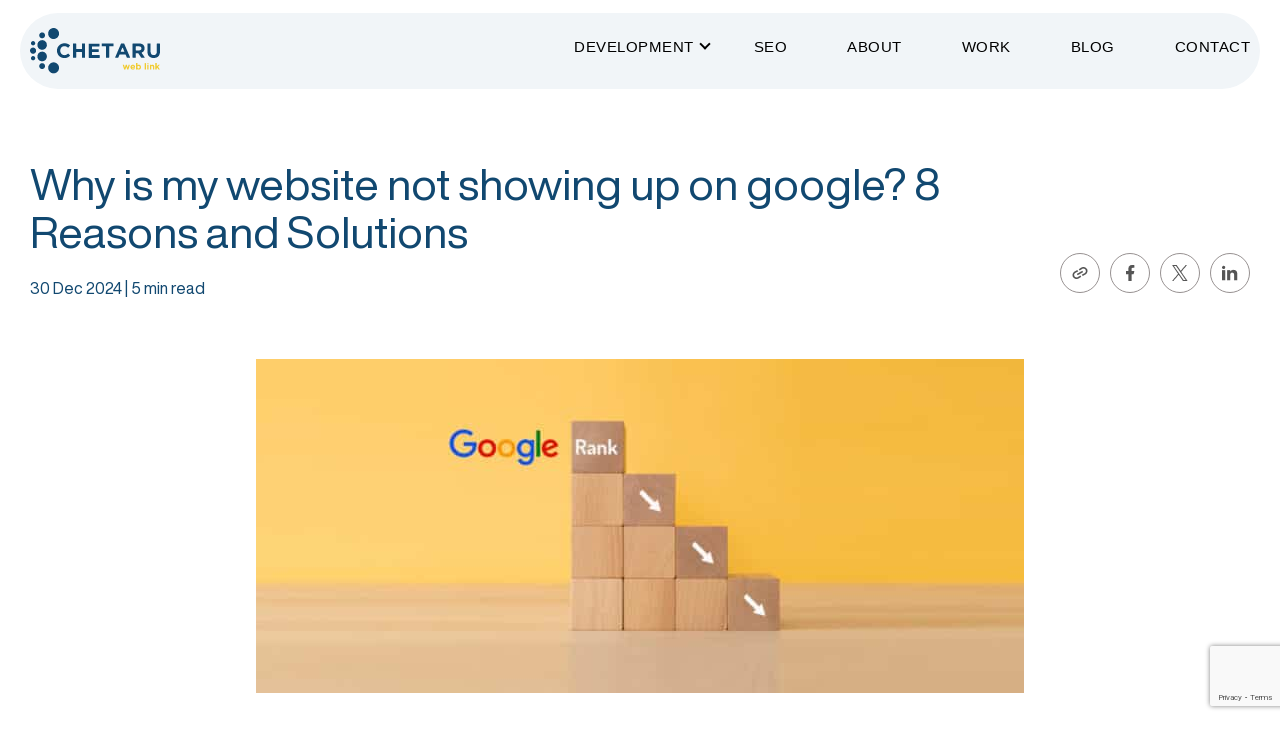

--- FILE ---
content_type: text/html; charset=UTF-8
request_url: https://www.chetaru.com/why-is-my-website-not-showing-up-on-google/
body_size: 23051
content:
<!doctype html>
<html lang="en-US">
<head>
	<meta charset="UTF-8">
<script>
var gform;gform||(document.addEventListener("gform_main_scripts_loaded",function(){gform.scriptsLoaded=!0}),document.addEventListener("gform/theme/scripts_loaded",function(){gform.themeScriptsLoaded=!0}),window.addEventListener("DOMContentLoaded",function(){gform.domLoaded=!0}),gform={domLoaded:!1,scriptsLoaded:!1,themeScriptsLoaded:!1,isFormEditor:()=>"function"==typeof InitializeEditor,callIfLoaded:function(o){return!(!gform.domLoaded||!gform.scriptsLoaded||!gform.themeScriptsLoaded&&!gform.isFormEditor()||(gform.isFormEditor()&&console.warn("The use of gform.initializeOnLoaded() is deprecated in the form editor context and will be removed in Gravity Forms 3.1."),o(),0))},initializeOnLoaded:function(o){gform.callIfLoaded(o)||(document.addEventListener("gform_main_scripts_loaded",()=>{gform.scriptsLoaded=!0,gform.callIfLoaded(o)}),document.addEventListener("gform/theme/scripts_loaded",()=>{gform.themeScriptsLoaded=!0,gform.callIfLoaded(o)}),window.addEventListener("DOMContentLoaded",()=>{gform.domLoaded=!0,gform.callIfLoaded(o)}))},hooks:{action:{},filter:{}},addAction:function(o,r,e,t){gform.addHook("action",o,r,e,t)},addFilter:function(o,r,e,t){gform.addHook("filter",o,r,e,t)},doAction:function(o){gform.doHook("action",o,arguments)},applyFilters:function(o){return gform.doHook("filter",o,arguments)},removeAction:function(o,r){gform.removeHook("action",o,r)},removeFilter:function(o,r,e){gform.removeHook("filter",o,r,e)},addHook:function(o,r,e,t,n){null==gform.hooks[o][r]&&(gform.hooks[o][r]=[]);var d=gform.hooks[o][r];null==n&&(n=r+"_"+d.length),gform.hooks[o][r].push({tag:n,callable:e,priority:t=null==t?10:t})},doHook:function(r,o,e){var t;if(e=Array.prototype.slice.call(e,1),null!=gform.hooks[r][o]&&((o=gform.hooks[r][o]).sort(function(o,r){return o.priority-r.priority}),o.forEach(function(o){"function"!=typeof(t=o.callable)&&(t=window[t]),"action"==r?t.apply(null,e):e[0]=t.apply(null,e)})),"filter"==r)return e[0]},removeHook:function(o,r,t,n){var e;null!=gform.hooks[o][r]&&(e=(e=gform.hooks[o][r]).filter(function(o,r,e){return!!(null!=n&&n!=o.tag||null!=t&&t!=o.priority)}),gform.hooks[o][r]=e)}});
</script>

	<meta name="viewport" content="width=device-width, initial-scale=1">
	<link rel="profile" href="https://gmpg.org/xfn/11">
	<link rel="stylesheet" type="text/css" href="https://unpkg.com/swiper/swiper-bundle.min.css">

	
		<script type="text/javascript">
    (function(c,l,a,r,i,t,y){
        c[a]=c[a]||function(){(c[a].q=c[a].q||[]).push(arguments)};
        t=l.createElement(r);t.async=1;t.src="https://www.clarity.ms/tag/"+i;
        y=l.getElementsByTagName(r)[0];y.parentNode.insertBefore(t,y);
    })(window, document, "clarity", "script", "k2jle73x7u");
</script>

	<!-- Google Tag Manager -->
<script>(function(w,d,s,l,i){w[l]=w[l]||[];w[l].push({'gtm.start':
new Date().getTime(),event:'gtm.js'});var f=d.getElementsByTagName(s)[0],
j=d.createElement(s),dl=l!='dataLayer'?'&l='+l:'';j.async=true;j.src=
'https://www.googletagmanager.com/gtm.js?id='+i+dl;f.parentNode.insertBefore(j,f);
})(window,document,'script','dataLayer','GTM-W2FLDNT');</script>
<!-- End Google Tag Manager -->
<!-- Global site tag (gtag.js) - Google Ads: 10960549066 -->
<script async src="https://www.googletagmanager.com/gtag/js?id=AW-10960549066"></script>
<script>
  window.dataLayer = window.dataLayer || [];
  function gtag(){dataLayer.push(arguments);}
  gtag('js', new Date());
  gtag('config', 'AW-10960549066');
</script>
<!--  Fastbase Script	   -->
<script>
 (function () {
   var e,i=["https://fastbase.com/fscript.js","8NCZJFAvXL","script"],a=document,s=a.createElement(i[2]);
   s.async=!0,s.id=i[1],s.src=i[0],(e=a.getElementsByTagName(i[2])[0]).parentNode.insertBefore(s,e)
 })();
</script>
<script type="text/javascript" id="cat-snippet">
  (function(w, d, t, u, a, e, r) {
    w.ContentAnalyticsToolObject = a;
    w[a] =
      w[a] ||
      function() {
        (w[a].q = w[a].q || []).push(arguments);
      };
    w[a].l = +new Date();
  
    e = d.createElement(t);
    r = d.getElementsByTagName(t)[0];
    e.async = 1;
    e.src = u;
    r.parentNode.insertBefore(e, r);
  })(window, document, 'script', 'https://scatec.io/t/app.js?id=4a03f66a-bf34-4b85-809f-c5bcc53ff3a5', 'cat');
  cat('create', '4a03f66a-bf34-4b85-809f-c5bcc53ff3a5');
  cat('send', 'pageview');
</script>

            <script async src='https://obseu.bmccfortress.com/i/d5e3907455f6d7142cd1f9de81b0fca4.js' class='ct_clicktrue'></script>
            <script async src='https://www.clickcease.com/monitor/stat.js'>
            </script>
        <meta name='robots' content='index, follow, max-image-preview:large, max-snippet:-1, max-video-preview:-1' />

	<!-- This site is optimized with the Yoast SEO plugin v26.7 - https://yoast.com/wordpress/plugins/seo/ -->
	<title>Why is my website not showing up on google | 8 Reasons</title>
	<meta name="description" content="Are you wondering why your website isn&#039;t showing on Google? In this post, we look at 8 reasons that could be causing it. Keep Reading!" />
	<link rel="canonical" href="https://www.chetaru.com/why-is-my-website-not-showing-up-on-google/" />
	<meta property="og:locale" content="en_US" />
	<meta property="og:type" content="article" />
	<meta property="og:title" content="Why is my website not showing up on google | 8 Reasons" />
	<meta property="og:description" content="Are you wondering why your website isn&#039;t showing on Google? In this post, we look at 8 reasons that could be causing it. Keep Reading!" />
	<meta property="og:url" content="https://www.chetaru.com/why-is-my-website-not-showing-up-on-google/" />
	<meta property="og:site_name" content="Chetaru" />
	<meta property="article:publisher" content="https://www.facebook.com/chetaru" />
	<meta property="article:published_time" content="2023-07-18T09:55:36+00:00" />
	<meta property="article:modified_time" content="2024-12-30T12:23:07+00:00" />
	<meta property="og:image" content="https://www.chetaru.com/wp-content/uploads/2024/03/why-is-my-google-rank-is-down-768x334-1.jpg" />
	<meta property="og:image:width" content="768" />
	<meta property="og:image:height" content="334" />
	<meta property="og:image:type" content="image/jpeg" />
	<meta name="author" content="admin" />
	<meta name="twitter:card" content="summary_large_image" />
	<meta name="twitter:label1" content="Written by" />
	<meta name="twitter:data1" content="admin" />
	<meta name="twitter:label2" content="Est. reading time" />
	<meta name="twitter:data2" content="5 minutes" />
	<script type="application/ld+json" class="yoast-schema-graph">{"@context":"https://schema.org","@graph":[{"@type":"Article","@id":"https://www.chetaru.com/why-is-my-website-not-showing-up-on-google/#article","isPartOf":{"@id":"https://www.chetaru.com/why-is-my-website-not-showing-up-on-google/"},"author":{"name":"admin","@id":"https://www.chetaru.com/#/schema/person/6690beb87a442166c72a9eb4c07213ad"},"headline":"Why is my website not showing up on google? 8 Reasons and Solutions","datePublished":"2023-07-18T09:55:36+00:00","dateModified":"2024-12-30T12:23:07+00:00","mainEntityOfPage":{"@id":"https://www.chetaru.com/why-is-my-website-not-showing-up-on-google/"},"wordCount":1001,"commentCount":0,"publisher":{"@id":"https://www.chetaru.com/#organization"},"image":{"@id":"https://www.chetaru.com/why-is-my-website-not-showing-up-on-google/#primaryimage"},"thumbnailUrl":"https://www.chetaru.com/wp-content/uploads/2024/03/why-is-my-google-rank-is-down-768x334-1.jpg","articleSection":["SEO"],"inLanguage":"en-US","potentialAction":[{"@type":"CommentAction","name":"Comment","target":["https://www.chetaru.com/why-is-my-website-not-showing-up-on-google/#respond"]}]},{"@type":"WebPage","@id":"https://www.chetaru.com/why-is-my-website-not-showing-up-on-google/","url":"https://www.chetaru.com/why-is-my-website-not-showing-up-on-google/","name":"Why is my website not showing up on google | 8 Reasons","isPartOf":{"@id":"https://www.chetaru.com/#website"},"primaryImageOfPage":{"@id":"https://www.chetaru.com/why-is-my-website-not-showing-up-on-google/#primaryimage"},"image":{"@id":"https://www.chetaru.com/why-is-my-website-not-showing-up-on-google/#primaryimage"},"thumbnailUrl":"https://www.chetaru.com/wp-content/uploads/2024/03/why-is-my-google-rank-is-down-768x334-1.jpg","datePublished":"2023-07-18T09:55:36+00:00","dateModified":"2024-12-30T12:23:07+00:00","description":"Are you wondering why your website isn't showing on Google? In this post, we look at 8 reasons that could be causing it. Keep Reading!","breadcrumb":{"@id":"https://www.chetaru.com/why-is-my-website-not-showing-up-on-google/#breadcrumb"},"inLanguage":"en-US","potentialAction":[{"@type":"ReadAction","target":["https://www.chetaru.com/why-is-my-website-not-showing-up-on-google/"]}]},{"@type":"ImageObject","inLanguage":"en-US","@id":"https://www.chetaru.com/why-is-my-website-not-showing-up-on-google/#primaryimage","url":"https://www.chetaru.com/wp-content/uploads/2024/03/why-is-my-google-rank-is-down-768x334-1.jpg","contentUrl":"https://www.chetaru.com/wp-content/uploads/2024/03/why-is-my-google-rank-is-down-768x334-1.jpg","width":768,"height":334},{"@type":"BreadcrumbList","@id":"https://www.chetaru.com/why-is-my-website-not-showing-up-on-google/#breadcrumb","itemListElement":[{"@type":"ListItem","position":1,"name":"Home","item":"https://www.chetaru.com/"},{"@type":"ListItem","position":2,"name":"Why is my website not showing up on google? 8 Reasons and Solutions"}]},{"@type":"WebSite","@id":"https://www.chetaru.com/#website","url":"https://www.chetaru.com/","name":"Chetaru","description":"","publisher":{"@id":"https://www.chetaru.com/#organization"},"potentialAction":[{"@type":"SearchAction","target":{"@type":"EntryPoint","urlTemplate":"https://www.chetaru.com/?s={search_term_string}"},"query-input":{"@type":"PropertyValueSpecification","valueRequired":true,"valueName":"search_term_string"}}],"inLanguage":"en-US"},{"@type":"Organization","@id":"https://www.chetaru.com/#organization","name":"Chetaru","url":"https://www.chetaru.com/","logo":{"@type":"ImageObject","inLanguage":"en-US","@id":"https://www.chetaru.com/#/schema/logo/image/","url":"https://www.chetaru.com/wp-content/uploads/2024/05/chetaru-blog-default-image.jpg","contentUrl":"https://www.chetaru.com/wp-content/uploads/2024/05/chetaru-blog-default-image.jpg","width":760,"height":472,"caption":"Chetaru"},"image":{"@id":"https://www.chetaru.com/#/schema/logo/image/"},"sameAs":["https://www.facebook.com/chetaru","https://www.instagram.com/chetaru/"]},{"@type":"Person","@id":"https://www.chetaru.com/#/schema/person/6690beb87a442166c72a9eb4c07213ad","name":"admin","image":{"@type":"ImageObject","inLanguage":"en-US","@id":"https://www.chetaru.com/#/schema/person/image/","url":"https://secure.gravatar.com/avatar/88999f96b91fc1108dd17335395e40baaa90e2c5bc28e899cbf7a4438b7e762f?s=96&d=mm&r=g","contentUrl":"https://secure.gravatar.com/avatar/88999f96b91fc1108dd17335395e40baaa90e2c5bc28e899cbf7a4438b7e762f?s=96&d=mm&r=g","caption":"admin"},"url":"https://www.chetaru.com/author/admin/"}]}</script>
	<!-- / Yoast SEO plugin. -->


<link rel='dns-prefetch' href='//cdn.jsdelivr.net' />
<link rel='dns-prefetch' href='//challenges.cloudflare.com' />
<link href='https://challenges.cloudflare.com' crossorigin='1' rel='preconnect' />
<link rel="alternate" type="application/rss+xml" title="Chetaru &raquo; Feed" href="https://www.chetaru.com/feed/" />
<link rel="alternate" type="application/rss+xml" title="Chetaru &raquo; Comments Feed" href="https://www.chetaru.com/comments/feed/" />
<link rel="alternate" type="application/rss+xml" title="Chetaru &raquo; Why is my website not showing up on google? 8 Reasons and Solutions Comments Feed" href="https://www.chetaru.com/why-is-my-website-not-showing-up-on-google/feed/" />
<link rel="alternate" title="oEmbed (JSON)" type="application/json+oembed" href="https://www.chetaru.com/wp-json/oembed/1.0/embed?url=https%3A%2F%2Fwww.chetaru.com%2Fwhy-is-my-website-not-showing-up-on-google%2F" />
<link rel="alternate" title="oEmbed (XML)" type="text/xml+oembed" href="https://www.chetaru.com/wp-json/oembed/1.0/embed?url=https%3A%2F%2Fwww.chetaru.com%2Fwhy-is-my-website-not-showing-up-on-google%2F&#038;format=xml" />
<style id='wp-img-auto-sizes-contain-inline-css'>
img:is([sizes=auto i],[sizes^="auto," i]){contain-intrinsic-size:3000px 1500px}
/*# sourceURL=wp-img-auto-sizes-contain-inline-css */
</style>
<link rel='stylesheet' id='chetaru-theme-style-css' href='https://www.chetaru.com/wp-content/themes/chetaru-theme/style.css?ver=1.0.0' media='all' />
<style id='wp-emoji-styles-inline-css'>

	img.wp-smiley, img.emoji {
		display: inline !important;
		border: none !important;
		box-shadow: none !important;
		height: 1em !important;
		width: 1em !important;
		margin: 0 0.07em !important;
		vertical-align: -0.1em !important;
		background: none !important;
		padding: 0 !important;
	}
/*# sourceURL=wp-emoji-styles-inline-css */
</style>
<link rel='stylesheet' id='wp-block-library-css' href='https://www.chetaru.com/wp-includes/css/dist/block-library/style.min.css?ver=6.9' media='all' />
<style id='wp-block-heading-inline-css'>
h1:where(.wp-block-heading).has-background,h2:where(.wp-block-heading).has-background,h3:where(.wp-block-heading).has-background,h4:where(.wp-block-heading).has-background,h5:where(.wp-block-heading).has-background,h6:where(.wp-block-heading).has-background{padding:1.25em 2.375em}h1.has-text-align-left[style*=writing-mode]:where([style*=vertical-lr]),h1.has-text-align-right[style*=writing-mode]:where([style*=vertical-rl]),h2.has-text-align-left[style*=writing-mode]:where([style*=vertical-lr]),h2.has-text-align-right[style*=writing-mode]:where([style*=vertical-rl]),h3.has-text-align-left[style*=writing-mode]:where([style*=vertical-lr]),h3.has-text-align-right[style*=writing-mode]:where([style*=vertical-rl]),h4.has-text-align-left[style*=writing-mode]:where([style*=vertical-lr]),h4.has-text-align-right[style*=writing-mode]:where([style*=vertical-rl]),h5.has-text-align-left[style*=writing-mode]:where([style*=vertical-lr]),h5.has-text-align-right[style*=writing-mode]:where([style*=vertical-rl]),h6.has-text-align-left[style*=writing-mode]:where([style*=vertical-lr]),h6.has-text-align-right[style*=writing-mode]:where([style*=vertical-rl]){rotate:180deg}
/*# sourceURL=https://www.chetaru.com/wp-includes/blocks/heading/style.min.css */
</style>
<style id='wp-block-list-inline-css'>
ol,ul{box-sizing:border-box}:root :where(.wp-block-list.has-background){padding:1.25em 2.375em}
/*# sourceURL=https://www.chetaru.com/wp-includes/blocks/list/style.min.css */
</style>
<style id='wp-block-paragraph-inline-css'>
.is-small-text{font-size:.875em}.is-regular-text{font-size:1em}.is-large-text{font-size:2.25em}.is-larger-text{font-size:3em}.has-drop-cap:not(:focus):first-letter{float:left;font-size:8.4em;font-style:normal;font-weight:100;line-height:.68;margin:.05em .1em 0 0;text-transform:uppercase}body.rtl .has-drop-cap:not(:focus):first-letter{float:none;margin-left:.1em}p.has-drop-cap.has-background{overflow:hidden}:root :where(p.has-background){padding:1.25em 2.375em}:where(p.has-text-color:not(.has-link-color)) a{color:inherit}p.has-text-align-left[style*="writing-mode:vertical-lr"],p.has-text-align-right[style*="writing-mode:vertical-rl"]{rotate:180deg}
/*# sourceURL=https://www.chetaru.com/wp-includes/blocks/paragraph/style.min.css */
</style>
<style id='global-styles-inline-css'>
:root{--wp--preset--aspect-ratio--square: 1;--wp--preset--aspect-ratio--4-3: 4/3;--wp--preset--aspect-ratio--3-4: 3/4;--wp--preset--aspect-ratio--3-2: 3/2;--wp--preset--aspect-ratio--2-3: 2/3;--wp--preset--aspect-ratio--16-9: 16/9;--wp--preset--aspect-ratio--9-16: 9/16;--wp--preset--color--black: #000000;--wp--preset--color--cyan-bluish-gray: #abb8c3;--wp--preset--color--white: #ffffff;--wp--preset--color--pale-pink: #f78da7;--wp--preset--color--vivid-red: #cf2e2e;--wp--preset--color--luminous-vivid-orange: #ff6900;--wp--preset--color--luminous-vivid-amber: #fcb900;--wp--preset--color--light-green-cyan: #7bdcb5;--wp--preset--color--vivid-green-cyan: #00d084;--wp--preset--color--pale-cyan-blue: #8ed1fc;--wp--preset--color--vivid-cyan-blue: #0693e3;--wp--preset--color--vivid-purple: #9b51e0;--wp--preset--gradient--vivid-cyan-blue-to-vivid-purple: linear-gradient(135deg,rgb(6,147,227) 0%,rgb(155,81,224) 100%);--wp--preset--gradient--light-green-cyan-to-vivid-green-cyan: linear-gradient(135deg,rgb(122,220,180) 0%,rgb(0,208,130) 100%);--wp--preset--gradient--luminous-vivid-amber-to-luminous-vivid-orange: linear-gradient(135deg,rgb(252,185,0) 0%,rgb(255,105,0) 100%);--wp--preset--gradient--luminous-vivid-orange-to-vivid-red: linear-gradient(135deg,rgb(255,105,0) 0%,rgb(207,46,46) 100%);--wp--preset--gradient--very-light-gray-to-cyan-bluish-gray: linear-gradient(135deg,rgb(238,238,238) 0%,rgb(169,184,195) 100%);--wp--preset--gradient--cool-to-warm-spectrum: linear-gradient(135deg,rgb(74,234,220) 0%,rgb(151,120,209) 20%,rgb(207,42,186) 40%,rgb(238,44,130) 60%,rgb(251,105,98) 80%,rgb(254,248,76) 100%);--wp--preset--gradient--blush-light-purple: linear-gradient(135deg,rgb(255,206,236) 0%,rgb(152,150,240) 100%);--wp--preset--gradient--blush-bordeaux: linear-gradient(135deg,rgb(254,205,165) 0%,rgb(254,45,45) 50%,rgb(107,0,62) 100%);--wp--preset--gradient--luminous-dusk: linear-gradient(135deg,rgb(255,203,112) 0%,rgb(199,81,192) 50%,rgb(65,88,208) 100%);--wp--preset--gradient--pale-ocean: linear-gradient(135deg,rgb(255,245,203) 0%,rgb(182,227,212) 50%,rgb(51,167,181) 100%);--wp--preset--gradient--electric-grass: linear-gradient(135deg,rgb(202,248,128) 0%,rgb(113,206,126) 100%);--wp--preset--gradient--midnight: linear-gradient(135deg,rgb(2,3,129) 0%,rgb(40,116,252) 100%);--wp--preset--font-size--small: 13px;--wp--preset--font-size--medium: 20px;--wp--preset--font-size--large: 36px;--wp--preset--font-size--x-large: 42px;--wp--preset--spacing--20: 0.44rem;--wp--preset--spacing--30: 0.67rem;--wp--preset--spacing--40: 1rem;--wp--preset--spacing--50: 1.5rem;--wp--preset--spacing--60: 2.25rem;--wp--preset--spacing--70: 3.38rem;--wp--preset--spacing--80: 5.06rem;--wp--preset--shadow--natural: 6px 6px 9px rgba(0, 0, 0, 0.2);--wp--preset--shadow--deep: 12px 12px 50px rgba(0, 0, 0, 0.4);--wp--preset--shadow--sharp: 6px 6px 0px rgba(0, 0, 0, 0.2);--wp--preset--shadow--outlined: 6px 6px 0px -3px rgb(255, 255, 255), 6px 6px rgb(0, 0, 0);--wp--preset--shadow--crisp: 6px 6px 0px rgb(0, 0, 0);}:where(.is-layout-flex){gap: 0.5em;}:where(.is-layout-grid){gap: 0.5em;}body .is-layout-flex{display: flex;}.is-layout-flex{flex-wrap: wrap;align-items: center;}.is-layout-flex > :is(*, div){margin: 0;}body .is-layout-grid{display: grid;}.is-layout-grid > :is(*, div){margin: 0;}:where(.wp-block-columns.is-layout-flex){gap: 2em;}:where(.wp-block-columns.is-layout-grid){gap: 2em;}:where(.wp-block-post-template.is-layout-flex){gap: 1.25em;}:where(.wp-block-post-template.is-layout-grid){gap: 1.25em;}.has-black-color{color: var(--wp--preset--color--black) !important;}.has-cyan-bluish-gray-color{color: var(--wp--preset--color--cyan-bluish-gray) !important;}.has-white-color{color: var(--wp--preset--color--white) !important;}.has-pale-pink-color{color: var(--wp--preset--color--pale-pink) !important;}.has-vivid-red-color{color: var(--wp--preset--color--vivid-red) !important;}.has-luminous-vivid-orange-color{color: var(--wp--preset--color--luminous-vivid-orange) !important;}.has-luminous-vivid-amber-color{color: var(--wp--preset--color--luminous-vivid-amber) !important;}.has-light-green-cyan-color{color: var(--wp--preset--color--light-green-cyan) !important;}.has-vivid-green-cyan-color{color: var(--wp--preset--color--vivid-green-cyan) !important;}.has-pale-cyan-blue-color{color: var(--wp--preset--color--pale-cyan-blue) !important;}.has-vivid-cyan-blue-color{color: var(--wp--preset--color--vivid-cyan-blue) !important;}.has-vivid-purple-color{color: var(--wp--preset--color--vivid-purple) !important;}.has-black-background-color{background-color: var(--wp--preset--color--black) !important;}.has-cyan-bluish-gray-background-color{background-color: var(--wp--preset--color--cyan-bluish-gray) !important;}.has-white-background-color{background-color: var(--wp--preset--color--white) !important;}.has-pale-pink-background-color{background-color: var(--wp--preset--color--pale-pink) !important;}.has-vivid-red-background-color{background-color: var(--wp--preset--color--vivid-red) !important;}.has-luminous-vivid-orange-background-color{background-color: var(--wp--preset--color--luminous-vivid-orange) !important;}.has-luminous-vivid-amber-background-color{background-color: var(--wp--preset--color--luminous-vivid-amber) !important;}.has-light-green-cyan-background-color{background-color: var(--wp--preset--color--light-green-cyan) !important;}.has-vivid-green-cyan-background-color{background-color: var(--wp--preset--color--vivid-green-cyan) !important;}.has-pale-cyan-blue-background-color{background-color: var(--wp--preset--color--pale-cyan-blue) !important;}.has-vivid-cyan-blue-background-color{background-color: var(--wp--preset--color--vivid-cyan-blue) !important;}.has-vivid-purple-background-color{background-color: var(--wp--preset--color--vivid-purple) !important;}.has-black-border-color{border-color: var(--wp--preset--color--black) !important;}.has-cyan-bluish-gray-border-color{border-color: var(--wp--preset--color--cyan-bluish-gray) !important;}.has-white-border-color{border-color: var(--wp--preset--color--white) !important;}.has-pale-pink-border-color{border-color: var(--wp--preset--color--pale-pink) !important;}.has-vivid-red-border-color{border-color: var(--wp--preset--color--vivid-red) !important;}.has-luminous-vivid-orange-border-color{border-color: var(--wp--preset--color--luminous-vivid-orange) !important;}.has-luminous-vivid-amber-border-color{border-color: var(--wp--preset--color--luminous-vivid-amber) !important;}.has-light-green-cyan-border-color{border-color: var(--wp--preset--color--light-green-cyan) !important;}.has-vivid-green-cyan-border-color{border-color: var(--wp--preset--color--vivid-green-cyan) !important;}.has-pale-cyan-blue-border-color{border-color: var(--wp--preset--color--pale-cyan-blue) !important;}.has-vivid-cyan-blue-border-color{border-color: var(--wp--preset--color--vivid-cyan-blue) !important;}.has-vivid-purple-border-color{border-color: var(--wp--preset--color--vivid-purple) !important;}.has-vivid-cyan-blue-to-vivid-purple-gradient-background{background: var(--wp--preset--gradient--vivid-cyan-blue-to-vivid-purple) !important;}.has-light-green-cyan-to-vivid-green-cyan-gradient-background{background: var(--wp--preset--gradient--light-green-cyan-to-vivid-green-cyan) !important;}.has-luminous-vivid-amber-to-luminous-vivid-orange-gradient-background{background: var(--wp--preset--gradient--luminous-vivid-amber-to-luminous-vivid-orange) !important;}.has-luminous-vivid-orange-to-vivid-red-gradient-background{background: var(--wp--preset--gradient--luminous-vivid-orange-to-vivid-red) !important;}.has-very-light-gray-to-cyan-bluish-gray-gradient-background{background: var(--wp--preset--gradient--very-light-gray-to-cyan-bluish-gray) !important;}.has-cool-to-warm-spectrum-gradient-background{background: var(--wp--preset--gradient--cool-to-warm-spectrum) !important;}.has-blush-light-purple-gradient-background{background: var(--wp--preset--gradient--blush-light-purple) !important;}.has-blush-bordeaux-gradient-background{background: var(--wp--preset--gradient--blush-bordeaux) !important;}.has-luminous-dusk-gradient-background{background: var(--wp--preset--gradient--luminous-dusk) !important;}.has-pale-ocean-gradient-background{background: var(--wp--preset--gradient--pale-ocean) !important;}.has-electric-grass-gradient-background{background: var(--wp--preset--gradient--electric-grass) !important;}.has-midnight-gradient-background{background: var(--wp--preset--gradient--midnight) !important;}.has-small-font-size{font-size: var(--wp--preset--font-size--small) !important;}.has-medium-font-size{font-size: var(--wp--preset--font-size--medium) !important;}.has-large-font-size{font-size: var(--wp--preset--font-size--large) !important;}.has-x-large-font-size{font-size: var(--wp--preset--font-size--x-large) !important;}
/*# sourceURL=global-styles-inline-css */
</style>

<style id='classic-theme-styles-inline-css'>
/*! This file is auto-generated */
.wp-block-button__link{color:#fff;background-color:#32373c;border-radius:9999px;box-shadow:none;text-decoration:none;padding:calc(.667em + 2px) calc(1.333em + 2px);font-size:1.125em}.wp-block-file__button{background:#32373c;color:#fff;text-decoration:none}
/*# sourceURL=/wp-includes/css/classic-themes.min.css */
</style>
<link rel='stylesheet' id='slick-carousel-css' href='https://cdn.jsdelivr.net/npm/slick-carousel@1.8.1/slick/slick.css?ver=6.9' media='all' />
<script src="https://www.chetaru.com/wp-includes/js/jquery/jquery.min.js?ver=3.7.1" id="jquery-core-js"></script>
<script src="https://www.chetaru.com/wp-includes/js/jquery/jquery-migrate.min.js?ver=3.4.1" id="jquery-migrate-js"></script>
<script id="clickceaseFrontEnd-js-extra">
var ajax_obj = {"cc_nonce":"fbe54d8b33","ajax_url":"https://www.chetaru.com/wp-admin/admin-ajax.php","ajax_action":"validate_clickcease_response"};
//# sourceURL=clickceaseFrontEnd-js-extra
</script>
<script src="https://www.chetaru.com/wp-content/plugins/clickcease-click-fraud-protection/includes/assets/js/front-end.js?ver=1.0" id="clickceaseFrontEnd-js"></script>
<link rel="https://api.w.org/" href="https://www.chetaru.com/wp-json/" /><link rel="alternate" title="JSON" type="application/json" href="https://www.chetaru.com/wp-json/wp/v2/posts/10204" /><link rel="EditURI" type="application/rsd+xml" title="RSD" href="https://www.chetaru.com/xmlrpc.php?rsd" />
<meta name="generator" content="WordPress 6.9" />
<link rel='shortlink' href='https://www.chetaru.com/?p=10204' />
<link rel="pingback" href="https://www.chetaru.com/xmlrpc.php"><meta property="og:image" content="https://www.chetaru.com/wp-content/uploads/2024/03/why-is-my-google-rank-is-down-768x334-1.jpg" /><meta property="og:image:width" content="768" /><meta property="og:image:height" content="334" />		<style type="text/css">
					.site-title,
			.site-description {
				position: absolute;
				clip: rect(1px, 1px, 1px, 1px);
				}
					</style>
		<link rel="icon" href="https://www.chetaru.com/wp-content/uploads/2024/04/chetaru-favicon-white-40.png" sizes="32x32" />
<link rel="icon" href="https://www.chetaru.com/wp-content/uploads/2024/04/chetaru-favicon-white-40.png" sizes="192x192" />
<link rel="apple-touch-icon" href="https://www.chetaru.com/wp-content/uploads/2024/04/chetaru-favicon-white-40.png" />
<meta name="msapplication-TileImage" content="https://www.chetaru.com/wp-content/uploads/2024/04/chetaru-favicon-white-40.png" />
		<style id="wp-custom-css">
			    .modal-background {
        display: none;
        position: fixed;
        top: 0;
        left: 0;
        width: 100%;
        height: 100%;
        background-color: rgba(0, 0, 0, 0.5);
        z-index: 9999;
    }
    .modal-content {
        display: none;
        position: fixed;
        top: 50%;
        left: 50%;
        transform: translate(-50%, -50%);
        background-color: #fff;
        padding: 20px;
        border-radius: 5px;
        z-index: 10000;
    }
    .modal-close {
        position: absolute;
        top: 10px;
        right: 10px;
        cursor: pointer;
    }

.popup {
  display: none;
  position: fixed;
  top: 0;
  left: 0;
  width: 100%;
  height: 100%;
  background-color: rgba(0, 0, 0, 0.5);
}

.popup-content {
  background-color: #fefefe;
  margin: 20% auto;
  padding: 20px;
  border: 1px solid #888;
  width: 80%;
}

.close {
  float: right;
  cursor: pointer;
}		</style>
			<script>function initApollo(){var n=Math.random().toString(36).substring(7),o=document.createElement("script");
o.src="https://assets.apollo.io/micro/website-tracker/tracker.iife.js?nocache="+n,o.async=!0,o.defer=!0,
o.onload=function(){window.trackingFunctions.onLoad({appId:"66389691e37ad0030277d6ec"})},
document.head.appendChild(o)}initApollo();</script>
<link rel='stylesheet' id='dashicons-css' href='https://www.chetaru.com/wp-includes/css/dashicons.min.css?ver=6.9' media='all' />
<link rel='stylesheet' id='gform_basic-css' href='https://www.chetaru.com/wp-content/plugins/gravityforms/assets/css/dist/basic.min.css?ver=2.9.25' media='all' />
<link rel='stylesheet' id='gform_theme_components-css' href='https://www.chetaru.com/wp-content/plugins/gravityforms/assets/css/dist/theme-components.min.css?ver=2.9.25' media='all' />
<link rel='stylesheet' id='gform_theme-css' href='https://www.chetaru.com/wp-content/plugins/gravityforms/assets/css/dist/theme.min.css?ver=2.9.25' media='all' />
</head>

<body class="wp-singular post-template-default single single-post postid-10204 single-format-standard wp-theme-chetaru-theme no-sidebar">
<!-- TrafficGuard Integration -->
<noscript><img src="//p.tgtag.io/event?property_id=tg-009154-001&event_name=pageview&no_script=1" width="1" height="1" border="0" alt="TrafficGuard"/></noscript>
<!-- TrafficGuard End-->
            <noscript>
                <a href="https://www.clickcease.com" rel="nofollow"><img src="https://monitor.clickcease.com/stats/stats.aspx" alt="Clickcease" /></a>
            </noscript>
                    <noscript>
                <iframe src='https://obseu.bmccfortress.com/ns/d5e3907455f6d7142cd1f9de81b0fca4.html?ch=""' width='0' height='0' style='display:none'></iframe>
            </noscript>
        
  <header >
    <div class="container"> 
            <div class="logo">
        <a href="https://www.chetaru.com" title="Chetaru">
          <img src="https://www.chetaru.com/wp-content/uploads/2024/04/chetaru-web-link-logo-1.svg" alt="Chetaru" />
        </a>
      </div>
      <div id="showLeftPush" class="button_container menu_click">
        <span class="top"></span>
        <span class="middle"></span>
        <span class="bottom"></span>  
      </div> 
   
      <div class="navigation ">
        <div class="menu-header-menu-container"><ul id="menu-header-menu" class="menu"><li id="menu-item-21407" class="header-mega-menu menu-item menu-item-type-custom menu-item-object-custom"><a href="#">Development</a><span class="plus_img"></span><div class="submenu_wrapper"><div class="submenu-inner"><div class="back-menu"></div><div class="menu-box">
					<h3>WordPress</h3><ul class="sub-mega-menu_list"><li class="sub-back-menu"></li><li>
								<a href="https://www.chetaru.com/wordpress-web-design-service/">
								<span class="menu-icon"><img src="https://www.chetaru.com/wp-content/uploads/2024/08/custom-wordpress-website.svg"> </span>
								WordPress Web Design Service<span>WordPress Sites Built Right</span></a>
							</li><li>
								<a href="https://www.chetaru.com/custom-wordpress-website-design/">
								<span class="menu-icon"><img src="https://www.chetaru.com/wp-content/uploads/2024/08/custom-wordpress-website.svg"> </span>
								Custom Wordpress Website<span>Tailored WordPress Websites for You</span></a>
							</li><li>
								<a href="https://www.chetaru.com/woocommerce-web-design/">
								<span class="menu-icon"><img src="https://www.chetaru.com/wp-content/uploads/2024/08/woocommerce-website.svg"> </span>
								WooCommerce Web Design<span>Effective E-Commerce Design Solutions</span></a>
							</li><li>
								<a href="https://www.chetaru.com/wordpress-maintenance-service/">
								<span class="menu-icon"><img src="https://www.chetaru.com/wp-content/uploads/2024/08/wordpress-maintenance.svg"> </span>
								Wordpress Maintenance Service<span>Keep Your WordPress Running Smoothly</span></a>
							</li><li>
								<a href="https://www.chetaru.com/wordpress-website-redesign/">
								<span class="menu-icon"><img src="https://www.chetaru.com/wp-content/uploads/2024/08/website-rebuild.svg"> </span>
								Wordpress Website Redesign<span>Revamp Your WordPress Experience</span></a>
							</li><li>
								<a href="https://www.chetaru.com/wordpress-migration-service/">
								<span class="menu-icon"><img src="https://www.chetaru.com/wp-content/uploads/2024/08/migration-to-wordpress.svg"> </span>
								Wordpress Migration Service<span>Seamless WordPress Site Transfers</span></a>
							</li><li>
								<a href="https://www.chetaru.com/wordpress-speed-optimization-service/">
								<span class="menu-icon"><img src="https://www.chetaru.com/wp-content/uploads/2024/08/speed-optimisation.svg"> </span>
								Speed Optimization Service<span>Boost Your WordPress Performance</span></a>
							</li><li>
								<a href="https://www.chetaru.com/hacked-wordpress-site-repair-services/">
								<span class="menu-icon"><img src="https://www.chetaru.com/wp-content/uploads/2024/08/site-update.svg"> </span>
								Hacked Site Repair Services<span>Restore and Secure Your WordPress</span></a>
							</li></ul><span class="sub plus_img"></span></div><div class="menu-box">
					<h3>Shopify</h3><ul class="sub-mega-menu_list"><li class="sub-back-menu"></li><li>
								<a href="https://www.chetaru.com/shopify-website-design/">
								<span class="menu-icon"><img src="https://www.chetaru.com/wp-content/uploads/2024/08/shopify-web-development.svg"> </span>
								Shopify Website Design<span>Stylish and Functional Shopify Sites</span></a>
							</li><li>
								<a href="https://www.chetaru.com/shopify-web-development-services/">
								<span class="menu-icon"><img src="https://www.chetaru.com/wp-content/uploads/2024/08/shopify-web-development.svg"> </span>
								Shopify Web Development Services<span>Custom Shopify Development for Growth</span></a>
							</li><li>
								<a href="https://www.chetaru.com/shopify-revamp-services/">
								<span class="menu-icon"><img src="https://www.chetaru.com/wp-content/uploads/2024/08/shopify-revamp.svg"> </span>
								Shopify Revamp Services<span>Refresh Your Shopify Storefront</span></a>
							</li><li>
								<a href="https://www.chetaru.com/shopify-support-maintenance/">
								<span class="menu-icon"><img src="https://www.chetaru.com/wp-content/uploads/2024/08/shopify-support-and-maintenance.svg"> </span>
								Shopify Support &amp; Maintenance<span>Ongoing Shopify Care and Support</span></a>
							</li><li>
								<a href="https://www.chetaru.com/shopify-migration/">
								<span class="menu-icon"><img src="https://www.chetaru.com/wp-content/uploads/2024/08/shopify-migration.svg"> </span>
								Shopify Migration<span>Effortless Shopify Store Migration</span></a>
							</li><li>
								<a href="https://www.chetaru.com/shopify-b2b-wholesale/">
								<span class="menu-icon"><img src="https://www.chetaru.com/wp-content/uploads/2024/08/shopify-b2b-and-wholesale.svg"> </span>
								Shopify B2B &amp; Wholesale<span>Empowering Shopify for B2B Success</span></a>
							</li><li>
								<a href="https://www.chetaru.com/shopify-speed-optimisation/">
								<span class="menu-icon"><img src="https://www.chetaru.com/wp-content/uploads/2024/08/shopify-speed-optimisation.svg"> </span>
								Shopify Speed Optimization<span>Maximize Your Shopify Store Speed</span></a>
							</li><li>
								<a href="https://www.chetaru.com/shopify-seo/">
								<span class="menu-icon"><img src="https://www.chetaru.com/wp-content/uploads/2024/08/shopify-seo.svg"> </span>
								Shopify SEO<span>Drive Traffic with Shopify SEO</span></a>
							</li></ul><span class="sub plus_img"></span></div><div class="menu-box">
					<h3>Magento</h3><ul class="sub-mega-menu_list"><li class="sub-back-menu"></li><li>
								<a href="https://www.chetaru.com/custom-magento-development/">
								<span class="menu-icon"><img src="https://www.chetaru.com/wp-content/uploads/2024/08/custom-magento-website-development.svg"> </span>
								Custom Magento Development<span>Bespoke Magento Solutions for You</span></a>
							</li><li>
								<a href="https://www.chetaru.com/magento-speed-optimization-services/">
								<span class="menu-icon"><img src="https://www.chetaru.com/wp-content/uploads/2024/08/magento-speed-optimisation.svg"> </span>
								Magento Speed Optimization<span>Accelerate Your Magento Performance</span></a>
							</li><li>
								<a href="https://www.chetaru.com/magento-support-maintenance-services/">
								<span class="menu-icon"><img src="https://www.chetaru.com/wp-content/uploads/2024/08/magento-support-and-maintenance.svg"> </span>
								Magento Support &amp; Maintenance<span>Reliable Magento Care and Support</span></a>
							</li><li>
								<a href="https://www.chetaru.com/magento-update-services/">
								<span class="menu-icon"><img src="https://www.chetaru.com/wp-content/uploads/2024/08/magento-update.svg"> </span>
								Magento Update<span>Keep Magento Up-to-Date Securely</span></a>
							</li><li>
								<a href="https://www.chetaru.com/magento-seo-services/">
								<span class="menu-icon"><img src="https://www.chetaru.com/wp-content/uploads/2024/08/magento-seo.svg"> </span>
								Magento SEO<span>Enhance Visibility with Magento SEO</span></a>
							</li></ul><span class="sub plus_img"></span></div><div class="menu-box">
					<h3>Webflow</h3><ul class="sub-mega-menu_list"><li class="sub-back-menu"></li><li>
								<a href="https://www.chetaru.com/webflow-web-design/">
								<span class="menu-icon"><img src="https://www.chetaru.com/wp-content/uploads/2024/08/custom-webflow-development.svg"> </span>
								Webflow Web Design<span>Creative Webflow Designs That Convert</span></a>
							</li><li>
								<a href="https://www.chetaru.com/custom-webflow-development-services/">
								<span class="menu-icon"><img src="https://www.chetaru.com/wp-content/uploads/2024/08/custom-webflow-development.svg"> </span>
								Custom Webflow Development<span>Tailored Webflow Development for Impact</span></a>
							</li><li>
								<a href="https://www.chetaru.com/webflow-maintenance-support-services/">
								<span class="menu-icon"><img src="https://www.chetaru.com/wp-content/uploads/2024/08/webflow-maintenance-and-support.svg"> </span>
								Webflow Maintenance &amp; Support<span>Ongoing Webflow Support and Care</span></a>
							</li><li>
								<a href="https://www.chetaru.com/webflow-for-e-commerce/">
								<span class="menu-icon"><img src="https://www.chetaru.com/wp-content/uploads/2024/08/ecommerce-website-development-with-webflow.svg"> </span>
								Webflow for ecommerce<span>Power Your E-Commerce with Webflow</span></a>
							</li><li>
								<a href="https://www.chetaru.com/webflow-speed-optimisation/">
								<span class="menu-icon"><img src="https://www.chetaru.com/wp-content/uploads/2024/08/webflow-speed-optimisation.svg"> </span>
								Webflow Speed Optimization<span>Boost Your Webflow Site Speed</span></a>
							</li><li>
								<a href="https://www.chetaru.com/webflow-seo-services/">
								<span class="menu-icon"><img src="https://www.chetaru.com/wp-content/uploads/2024/08/webflow-seo.svg"> </span>
								Webflow SEO<span>Optimize Your Webflow for Search</span></a>
							</li></ul><span class="sub plus_img"></span></div></div></div></li>
<li id="menu-item-21623" class="menu-item menu-item-type-post_type menu-item-object-page"><a href="https://www.chetaru.com/seo-services/">SEO</a></li>
<li id="menu-item-43" class="menu-item menu-item-type-post_type menu-item-object-page"><a href="https://www.chetaru.com/about/">About</a></li>
<li id="menu-item-48" class="menu-item menu-item-type-post_type menu-item-object-page"><a href="https://www.chetaru.com/work/">Work</a></li>
<li id="menu-item-44" class="menu-item menu-item-type-post_type menu-item-object-page"><a href="https://www.chetaru.com/blog/">Blog</a></li>
<li id="menu-item-45" class="menu-item menu-item-type-post_type menu-item-object-page"><a href="https://www.chetaru.com/contact/">Contact</a></li>
</ul></div>

      </div>
    </div>
  </header>

  	<section class="single-blog-content">
		<div class="container">
			<div class="single-blog-title">
				<h1>Why is my website not showing up on google? 8 Reasons and Solutions</h1>
								<span class="date-time">30 Dec 2024 | 5 min read</span>
				<div class="social-link">
				  <div id="copy-message" style="display: none;">Link copied to clipboard</div>
				  <ul>
					<li><a href="#" id="copy-link-button"><img src="https://www.chetaru.com/wp-content/themes/chetaru-theme/images/link-icon.png"></a></li>
					<li><a href="https://www.facebook.com/sharer/sharer.php?u=https://www.chetaru.com/why-is-my-website-not-showing-up-on-google/" target="_blank" rel="noopener noreferrer" aria-label="facebook share"><img src="https://www.chetaru.com/wp-content/themes/chetaru-theme/images/fb-icon.png"></a></li>
					<li><a href="https://twitter.com/intent/tweet?url=https://www.chetaru.com/why-is-my-website-not-showing-up-on-google/&text=Why is my website not showing up on google? 8 Reasons and Solutions" target="_blank" rel="noopener noreferrer" aria-label="twitter share"><img src="https://www.chetaru.com/wp-content/themes/chetaru-theme/images/x-icon.png"></a></li>
					<li><a href="https://www.linkedin.com/sharing/share-offsite/?url=https://www.chetaru.com/why-is-my-website-not-showing-up-on-google/&text=Why is my website not showing up on google? 8 Reasons and Solutions" target="_blank" rel="noopener noreferrer" aria-label="linkedin share"><img src="https://www.chetaru.com/wp-content/themes/chetaru-theme/images/in-icon.png"></a></li>
				  </ul>
				</div>
			</div>
							<div class="single-blog-image">
					<img width="768" height="334" src="https://www.chetaru.com/wp-content/uploads/2024/03/why-is-my-google-rank-is-down-768x334-1.jpg" class="attachment-post-thumbnail size-post-thumbnail wp-post-image" alt="" decoding="async" fetchpriority="high" srcset="https://www.chetaru.com/wp-content/uploads/2024/03/why-is-my-google-rank-is-down-768x334-1.jpg 768w, https://www.chetaru.com/wp-content/uploads/2024/03/why-is-my-google-rank-is-down-768x334-1-300x130.jpg 300w" sizes="(max-width: 768px) 100vw, 768px" />				</div>
						<div class="single-wrp">
									<div class="single-toc"></div>
								<div class="single-content">
					
<p>If you&#8217;ve had your website for at least a year and expected it to generate organic traffic and revenue, but it&#8217;s not happening, something is amiss. In this article, we&#8217;ll explore eight common reasons why your website may not be ranking on Google and provide practical solutions to address each issue. By improving your website&#8217;s content quality, avoiding duplicate content, aligning with search intent, targeting the right keywords, establishing topical authority, building a strong backlink profile, improving domain authority, addressing technical problems, and utilizing social media, you can increase your website&#8217;s visibility and achieve higher search engine rankings.</p>



<h2 class="wp-block-heading">Content Quality</h2>



<p>One significant reason websites struggle to rank is due to poor content quality. Google values high-quality content that is relevant and useful to users. If your website has limited or low-quality content, it may result in lower search engine rankings. To improve your website&#8217;s content, consider the following steps:</p>



<ol class="wp-block-list">
<li><strong>Conduct keyword research</strong>: Start by conducting keyword research to identify the topics and search terms your target audience is searching for. This will help you <a href="https://www.chetaru.com/creating-great-content-that-drives-product-sales/">create content</a> that aligns with their interests.</li>



<li><strong>Create a content calendar</strong>: Creating a content calendar will allow you to plan and organize your content creation efforts, ensuring a consistent stream of high-quality, relevant, and engaging content.</li>



<li><strong>Diversify content formats</strong>: Diversify your content formats by incorporating blog posts, videos, infographics, and podcasts. This will keep your visitors engaged and cater to different preferences.</li>



<li><strong>Incorporate internal links</strong>: Incorporating internal links will guide users to relevant content and increase the time they spend on your website.</li>
</ol>



<h2 class="wp-block-heading">Duplicate Content</h2>



<p>Duplicate content refers to content that appears on multiple pages of your website or other websites, which confuses search engines and makes it difficult to determine which page to rank. To avoid duplicate content issues, consider the following strategies:</p>



<ol class="wp-block-list">
<li><strong>Conduct a content audit</strong>: Conduct a content audit to identify pages on your website that have duplicate content. This will help you identify opportunities to improve your website&#8217;s content and eliminate redundancy.</li>



<li><strong>Use canonical tags</strong>: Using canonical tags can help search engines understand which page on your website is the original source of the content and which pages are duplicates.</li>



<li><strong>Avoid content scraping</strong>: It&#8217;s crucial to avoid content scraping, which involves copying content from other websites and using it on your own. Instead, focus on creating unique, high-quality content that sets you apart from competitors.</li>
</ol>



<h2 class="wp-block-heading">Missing Search Intent</h2>



<p>Even if your content is of high quality, it may not rank if it doesn&#8217;t align with the search intent of users. Search intent refers to the purpose behind a user&#8217;s search query. For example, Google may not prioritize a top 10 list for a question keyword. To ensure your articles match search intent, it&#8217;s essential to understand the intent behind different types of keywords and create content that fulfills those intents. This alignment will improve your chances of ranking higher.</p>



<h2 class="wp-block-heading">Targeting Wrong Keywords</h2>



<p>Many new websites make the mistake of targeting keywords that are too difficult for them to rank. It&#8217;s important to assess the websites that are ranking on page one for your chosen keywords. If they all have high domain authority, it may be challenging for your new website to compete. Instead, focus on targeting keywords that are within your reach and show evidence that you can rank for them.</p>



<h2 class="wp-block-heading">Missing Topical Authority</h2>



<p>If your website has only a few articles on a particular topic, Google may not perceive you as an authority on that topic. To rank successfully, it&#8217;s important to cover the greater topic comprehensively. By creating a substantial amount of high-quality content that covers different aspects of the topic, you&#8217;ll establish topical authority and increase your chances of ranking for related keywords.</p>



<h2 class="wp-block-heading">Insufficient Backlink Profile</h2>



<p>Newer websites often struggle to rank due to a lack of backlinks. Backlinks are links from other websites pointing to your site and are considered a signal of credibility and trustworthiness. To build a strong backlink profile, you can employ strategies such as guest blogging, reaching out to influencers in your industry, and creating shareable content that naturally attracts backlinks. Acquiring high-quality backlinks will improve your <a href="https://www.chetaru.com/on-page-optimization-boost-website-authority-enhance-user-experience/">website&#8217;s authority</a> and visibility.</p>



<h2 class="wp-block-heading">Low Domain Authority</h2>



<p>Domain authority is a metric that measures the overall strength and credibility of your website. It is influenced by factors such as the quality and quantity of backlinks, the age of your domain, and the relevance of your content to your target audience. To improve your domain authority, consider the following steps:</p>



<ol class="wp-block-list">
<li><strong>Focus on creating high-quality content</strong>: Focus on creating high-quality content that is informative and relevant to your target audience. This will attract backlinks and improve your domain authority over time.</li>



<li><strong>Build high-quality backlinks</strong>: Build high-quality backlinks from reputable websites to signal to search engines that your website is credible and trustworthy.</li>



<li><strong>Optimize your website for search engines</strong>: Ensure your website&#8217;s structure is well-organized, use relevant keywords, and ensure it is mobile-friendly.</li>
</ol>



<h2 class="wp-block-heading">Technical Problems</h2>



<p>While less common, technical issues can harm your website&#8217;s ranking and user experience. Ensure your website is optimized for search engines, loads quickly, is mobile-friendly, and provides a good user experience. Address technical errors such as broken links, missing alt tags, slow page loading times, and other issues that affect your website&#8217;s functionality. Tools like Google Search Console, Google PageSpeed Insights, GTmetrix, SEMrush, Ahrefs, and Screaming Frog SEO Spider can help you identify and fix technical issues.</p>



<p>By addressing the aforementioned reasons why your website may not be ranking on Google, you can improve your website&#8217;s visibility and search engine rankings. Enhancing content quality, avoiding duplicate content, aligning with search intent, targeting appropriate keywords, establishing topical authority, building a strong backlink profile, improving domain authority, addressing technical problems, and <a href="https://www.chetaru.com/social-media/">leveraging social media</a> will contribute to increased visibility, organic traffic, and business success. Implement these strategies and monitor your progress to continuously <a href="https://www.chetaru.com/when-should-you-consider-updating-your-seo-plan/">improve your website&#8217;s performance</a>.</p>
				</div>
			</div>
		</div>
	</section>
	<section class="newlater-secton">
		<div class="container">
			<h2>Join Our Community: <br> Subscribe for Updates</h2>
			<div class="newlater-form">
				
                <div class='gf_browser_chrome gform_wrapper gravity-theme gform-theme--no-framework' data-form-theme='gravity-theme' data-form-index='0' id='gform_wrapper_3' style='display:none'><div id='gf_3' class='gform_anchor' tabindex='-1'></div>
                        <div class='gform_heading'>
                            <p class='gform_description'></p>
							<p class='gform_required_legend'></p>
                        </div><form method='post' enctype='multipart/form-data' target='gform_ajax_frame_3' id='gform_3'  action='/why-is-my-website-not-showing-up-on-google/#gf_3' data-formid='3' novalidate>
                        <div class='gform-body gform_body'><div id='gform_fields_3' class='gform_fields top_label form_sublabel_above description_below validation_below'><div id="field_3_3" class="gfield gfield--type-honeypot gform_validation_container field_sublabel_above gfield--has-description field_description_below field_validation_below gfield_visibility_visible"  ><label class='gfield_label gform-field-label' for='input_3_3'>Instagram</label><div class='ginput_container'><input name='input_3' id='input_3_3' type='text' value='' autocomplete='new-password'/></div><div class='gfield_description' id='gfield_description_3_3'>This field is for validation purposes and should be left unchanged.</div></div><div id="field_3_1" class="gfield gfield--type-email gfield--input-type-email gfield_contains_required field_sublabel_above gfield--no-description field_description_below hidden_label field_validation_below gfield_visibility_visible"  ><label class='gfield_label gform-field-label' for='input_3_1'>Email<span class="gfield_required"><span class="gfield_required gfield_required_asterisk">*</span></span></label><div class='ginput_container ginput_container_email'>
                            <input name='input_1' id='input_3_1' type='email' value='' class='medium'   placeholder='Email' aria-required="true" aria-invalid="false"  />
                        </div></div><div id="field_3_2" class="gfield gfield--type-captcha gfield--input-type-captcha gfield--width-full field_sublabel_above gfield--no-description field_description_below hidden_label field_validation_below gfield_visibility_visible"  ><label class='gfield_label gform-field-label' for='input_3_2'>CAPTCHA</label><div id='input_3_2' class='ginput_container ginput_recaptcha' data-sitekey='6LfFiCYqAAAAAMo7o1izviEeGnwnMaSdhL08X2jV'  data-theme='light' data-tabindex='-1' data-size='invisible' data-badge='bottomright'></div></div></div></div>
        <div class='gform-footer gform_footer top_label'> <div class="gf-turnstile-container"> <div id="cf-turnstile-gf-3" class="cf-turnstile" data-sitekey="0x4AAAAAACL_2WBC2OcQmoT-" data-theme="light" data-language="auto" data-size="normal" data-retry="auto" data-retry-interval="1000" data-refresh-expired="auto" data-action="gravity-form-3" data-appearance="always"></div> <script>document.addEventListener("DOMContentLoaded", function() { setTimeout(function(){ var e=document.getElementById("cf-turnstile-gf-3"); e&&!e.innerHTML.trim()&&(turnstile.remove("#cf-turnstile-gf-3"), turnstile.render("#cf-turnstile-gf-3", {sitekey:"0x4AAAAAACL_2WBC2OcQmoT-"})); }, 100); });</script> <br class="cf-turnstile-br cf-turnstile-br-gf-3"> </div> <style> .gf-turnstile-container { width: 100%; } .gform_footer.top_label { display: flex; flex-wrap: wrap; } </style> <script>document.addEventListener("DOMContentLoaded", function() {document.addEventListener('gform/post_render', function handlePostRender(event) {if (event.detail.formId !== 3) {return;}gform.utils.addAsyncFilter('gform/submission/pre_submission', async function handlePreSubmission(data) {document.addEventListener('gform/post_render', function rerenderTurnstile(event) {if (event.detail.formId !== 3) {return;}const turnstileElement = document.getElementById('cf-turnstile-gf-3');if (turnstileElement) {turnstile.remove('#cf-turnstile-gf-3');turnstile.render('#cf-turnstile-gf-3');}document.removeEventListener('gform/post_render', rerenderTurnstile);});gform.utils.removeFilter('gform/submission/pre_submission', handlePreSubmission);return data;});document.removeEventListener('gform/post_render', handlePostRender);});});</script><input type='submit' id='gform_submit_button_3' class='gform_button button' onclick='gform.submission.handleButtonClick(this);' data-submission-type='submit' value='Submit'  /> <input type='hidden' name='gform_ajax' value='form_id=3&amp;title=&amp;description=1&amp;tabindex=0&amp;theme=gravity-theme&amp;styles=[]&amp;hash=2df4ce77b18a2f0b6116c839fb5e1ae8' />
            <input type='hidden' class='gform_hidden' name='gform_submission_method' data-js='gform_submission_method_3' value='iframe' />
            <input type='hidden' class='gform_hidden' name='gform_theme' data-js='gform_theme_3' id='gform_theme_3' value='gravity-theme' />
            <input type='hidden' class='gform_hidden' name='gform_style_settings' data-js='gform_style_settings_3' id='gform_style_settings_3' value='[]' />
            <input type='hidden' class='gform_hidden' name='is_submit_3' value='1' />
            <input type='hidden' class='gform_hidden' name='gform_submit' value='3' />
            
            <input type='hidden' class='gform_hidden' name='gform_unique_id' value='' />
            <input type='hidden' class='gform_hidden' name='state_3' value='WyJbXSIsIjViMDQ1NDg4MWQxMTE4YTFjODQwM2M0MmJmNmFkN2Y2Il0=' />
            <input type='hidden' autocomplete='off' class='gform_hidden' name='gform_target_page_number_3' id='gform_target_page_number_3' value='0' />
            <input type='hidden' autocomplete='off' class='gform_hidden' name='gform_source_page_number_3' id='gform_source_page_number_3' value='1' />
            <input type='hidden' name='gform_field_values' value='' />
            
        </div>
                        </form>
                        </div>
		                <iframe style='display:none;width:0px;height:0px;' src='about:blank' name='gform_ajax_frame_3' id='gform_ajax_frame_3' title='This iframe contains the logic required to handle Ajax powered Gravity Forms.'></iframe>
		                <script>
gform.initializeOnLoaded( function() {gformInitSpinner( 3, 'https://www.chetaru.com/wp-content/plugins/gravityforms/images/spinner.svg', true );jQuery('#gform_ajax_frame_3').on('load',function(){var contents = jQuery(this).contents().find('*').html();var is_postback = contents.indexOf('GF_AJAX_POSTBACK') >= 0;if(!is_postback){return;}var form_content = jQuery(this).contents().find('#gform_wrapper_3');var is_confirmation = jQuery(this).contents().find('#gform_confirmation_wrapper_3').length > 0;var is_redirect = contents.indexOf('gformRedirect(){') >= 0;var is_form = form_content.length > 0 && ! is_redirect && ! is_confirmation;var mt = parseInt(jQuery('html').css('margin-top'), 10) + parseInt(jQuery('body').css('margin-top'), 10) + 100;if(is_form){form_content.find('form').css('opacity', 0);jQuery('#gform_wrapper_3').html(form_content.html());if(form_content.hasClass('gform_validation_error')){jQuery('#gform_wrapper_3').addClass('gform_validation_error');} else {jQuery('#gform_wrapper_3').removeClass('gform_validation_error');}setTimeout( function() { /* delay the scroll by 50 milliseconds to fix a bug in chrome */ jQuery(document).scrollTop(jQuery('#gform_wrapper_3').offset().top - mt); }, 50 );if(window['gformInitDatepicker']) {gformInitDatepicker();}if(window['gformInitPriceFields']) {gformInitPriceFields();}var current_page = jQuery('#gform_source_page_number_3').val();gformInitSpinner( 3, 'https://www.chetaru.com/wp-content/plugins/gravityforms/images/spinner.svg', true );jQuery(document).trigger('gform_page_loaded', [3, current_page]);window['gf_submitting_3'] = false;}else if(!is_redirect){var confirmation_content = jQuery(this).contents().find('.GF_AJAX_POSTBACK').html();if(!confirmation_content){confirmation_content = contents;}jQuery('#gform_wrapper_3').replaceWith(confirmation_content);jQuery(document).scrollTop(jQuery('#gf_3').offset().top - mt);jQuery(document).trigger('gform_confirmation_loaded', [3]);window['gf_submitting_3'] = false;wp.a11y.speak(jQuery('#gform_confirmation_message_3').text());}else{jQuery('#gform_3').append(contents);if(window['gformRedirect']) {gformRedirect();}}jQuery(document).trigger("gform_pre_post_render", [{ formId: "3", currentPage: "current_page", abort: function() { this.preventDefault(); } }]);        if (event && event.defaultPrevented) {                return;        }        const gformWrapperDiv = document.getElementById( "gform_wrapper_3" );        if ( gformWrapperDiv ) {            const visibilitySpan = document.createElement( "span" );            visibilitySpan.id = "gform_visibility_test_3";            gformWrapperDiv.insertAdjacentElement( "afterend", visibilitySpan );        }        const visibilityTestDiv = document.getElementById( "gform_visibility_test_3" );        let postRenderFired = false;        function triggerPostRender() {            if ( postRenderFired ) {                return;            }            postRenderFired = true;            gform.core.triggerPostRenderEvents( 3, current_page );            if ( visibilityTestDiv ) {                visibilityTestDiv.parentNode.removeChild( visibilityTestDiv );            }        }        function debounce( func, wait, immediate ) {            var timeout;            return function() {                var context = this, args = arguments;                var later = function() {                    timeout = null;                    if ( !immediate ) func.apply( context, args );                };                var callNow = immediate && !timeout;                clearTimeout( timeout );                timeout = setTimeout( later, wait );                if ( callNow ) func.apply( context, args );            };        }        const debouncedTriggerPostRender = debounce( function() {            triggerPostRender();        }, 200 );        if ( visibilityTestDiv && visibilityTestDiv.offsetParent === null ) {            const observer = new MutationObserver( ( mutations ) => {                mutations.forEach( ( mutation ) => {                    if ( mutation.type === 'attributes' && visibilityTestDiv.offsetParent !== null ) {                        debouncedTriggerPostRender();                        observer.disconnect();                    }                });            });            observer.observe( document.body, {                attributes: true,                childList: false,                subtree: true,                attributeFilter: [ 'style', 'class' ],            });        } else {            triggerPostRender();        }    } );} );
</script>
			</div>
		</div>
	</section>
	<section class="home-blog">
		<div class="container">
			<div class="blog-heading"> 
				<h2>Recent Blogs</h2>
				<a href="https://www.chetaru.com/blog/" class="btn">View All Blogs </a>
			</div>
			<div class="blog-inner">
								        <div class="blog-box">
				            <div class="blog-image">
				                <a href="https://www.chetaru.com/screen-sizes-for-web-design/">
				                					                	    <img src="https://www.chetaru.com/wp-content/uploads/2024/05/chetaru-blog-default-image.jpg" alt="Screen Sizes for Web Design: A Practical Guide for D2C, SMB, and Agency Owners">
				                					                </a>
				            </div>
				            <span class="date-time">29 May 2025 | 6 min read</span>
				            <h3> <a href="https://www.chetaru.com/screen-sizes-for-web-design/">Screen Sizes for Web Design: A Practical Guide for D2C, SMB, and Agency Owners</a></h3>
				        </div>
				    				        <div class="blog-box">
				            <div class="blog-image">
				                <a href="https://www.chetaru.com/ecommerce-sales-funnel-guide/">
				                					                	    <img src="https://www.chetaru.com/wp-content/uploads/2024/05/chetaru-blog-default-image.jpg" alt="The Ecommerce Sales Funnel Blueprint: Convert More, Grow Faster">
				                					                </a>
				            </div>
				            <span class="date-time">21 May 2025 | 4 min read</span>
				            <h3> <a href="https://www.chetaru.com/ecommerce-sales-funnel-guide/">The Ecommerce Sales Funnel Blueprint: Convert More, Grow Faster</a></h3>
				        </div>
				    				        <div class="blog-box">
				            <div class="blog-image">
				                <a href="https://www.chetaru.com/webp-vs-png-best-image-format/">
				                					                	    <img src="https://www.chetaru.com/wp-content/uploads/2024/05/chetaru-blog-default-image.jpg" alt="WebP vs PNG">
				                					                </a>
				            </div>
				            <span class="date-time">21 May 2025 | 5 min read</span>
				            <h3> <a href="https://www.chetaru.com/webp-vs-png-best-image-format/">WebP vs PNG</a></h3>
				        </div>
				    			</div>
		</div>
	</section>
<footer style="display: none;">
	<div class="container">
		<div class="modal-background" id="form-modal"></div>
		<div class="modal-content-wrapper">
			<div class="modal-content" id="project-form">
		    	<span class="modal-close" id="close-project-form">&times;</span>
		    	<div class="form-wrp">
                <div class='gf_browser_chrome gform_wrapper gravity-theme gform-theme--no-framework' data-form-theme='gravity-theme' data-form-index='0' id='gform_wrapper_4' ><div id='gf_4' class='gform_anchor' tabindex='-1'></div>
                        <div class='gform_heading'>
                            <h2 class="gform_title">Start a Project</h2>
							<p class='gform_required_legend'></p>
                        </div><form method='post' enctype='multipart/form-data' target='gform_ajax_frame_4' id='gform_4'  action='/why-is-my-website-not-showing-up-on-google/#gf_4' data-formid='4' novalidate>
                        <div class='gform-body gform_body'><div id='gform_fields_4' class='gform_fields top_label form_sublabel_below description_below validation_below'><div id="field_4_11" class="gfield gfield--type-honeypot gform_validation_container field_sublabel_below gfield--has-description field_description_below field_validation_below gfield_visibility_visible"  ><label class='gfield_label gform-field-label' for='input_4_11'>Email</label><div class='ginput_container'><input name='input_11' id='input_4_11' type='text' value='' autocomplete='new-password'/></div><div class='gfield_description' id='gfield_description_4_11'>This field is for validation purposes and should be left unchanged.</div></div><div id="field_4_9" class="gfield gfield--type-text gfield--input-type-text gfield--width-half gfield_contains_required field_sublabel_below gfield--no-description field_description_below hidden_label field_validation_below gfield_visibility_visible"  ><label class='gfield_label gform-field-label' for='input_4_9'>Full Name*<span class="gfield_required"><span class="gfield_required gfield_required_asterisk">*</span></span></label><div class='ginput_container ginput_container_text'><input name='input_9' id='input_4_9' type='text' value='' class='large'    placeholder='First Name*' aria-required="true" aria-invalid="false"   /></div></div><div id="field_4_5" class="gfield gfield--type-text gfield--input-type-text gfield--width-half gfield_contains_required field_sublabel_below gfield--no-description field_description_below hidden_label field_validation_below gfield_visibility_visible"  ><label class='gfield_label gform-field-label' for='input_4_5'>Company name*<span class="gfield_required"><span class="gfield_required gfield_required_asterisk">*</span></span></label><div class='ginput_container ginput_container_text'><input name='input_5' id='input_4_5' type='text' value='' class='large'    placeholder='Company name*' aria-required="true" aria-invalid="false"   /></div></div><div id="field_4_4" class="gfield gfield--type-phone gfield--input-type-phone gfield--width-half field_sublabel_below gfield--no-description field_description_below hidden_label field_validation_below gfield_visibility_visible"  ><label class='gfield_label gform-field-label' for='input_4_4'>Contact Number</label><div class='ginput_container ginput_container_phone'><input name='input_4' id='input_4_4' type='tel' value='' class='large'  placeholder='Contact Number'  aria-invalid="false"   /></div></div><div id="field_4_3" class="gfield gfield--type-email gfield--input-type-email gfield--width-half gfield_contains_required field_sublabel_below gfield--no-description field_description_below hidden_label field_validation_below gfield_visibility_visible"  ><label class='gfield_label gform-field-label' for='input_4_3'>Email<span class="gfield_required"><span class="gfield_required gfield_required_asterisk">*</span></span></label><div class='ginput_container ginput_container_email'>
                            <input name='input_3' id='input_4_3' type='email' value='' class='large'   placeholder='Email Address*' aria-required="true" aria-invalid="false"  />
                        </div></div><div id="field_4_7" class="gfield gfield--type-textarea gfield--input-type-textarea gfield--width-full gfield_contains_required field_sublabel_below gfield--no-description field_description_below hidden_label field_validation_below gfield_visibility_visible"  ><label class='gfield_label gform-field-label' for='input_4_7'>Message<span class="gfield_required"><span class="gfield_required gfield_required_asterisk">*</span></span></label><div class='ginput_container ginput_container_textarea'><textarea name='input_7' id='input_4_7' class='textarea medium'    placeholder='Message' aria-required="true" aria-invalid="false"   rows='10' cols='50'></textarea></div></div><div id="field_4_10" class="gfield gfield--type-captcha gfield--input-type-captcha gfield--width-full field_sublabel_below gfield--no-description field_description_below hidden_label field_validation_below gfield_visibility_visible"  ><label class='gfield_label gform-field-label' for='input_4_10'>CAPTCHA</label><div id='input_4_10' class='ginput_container ginput_recaptcha' data-sitekey='6LfFiCYqAAAAAMo7o1izviEeGnwnMaSdhL08X2jV'  data-theme='light' data-tabindex='-1' data-size='invisible' data-badge='bottomright'></div></div></div></div>
        <div class='gform-footer gform_footer top_label'> <div class="gf-turnstile-container"> <div id="cf-turnstile-gf-4" class="cf-turnstile" data-sitekey="0x4AAAAAACL_2WBC2OcQmoT-" data-theme="light" data-language="auto" data-size="normal" data-retry="auto" data-retry-interval="1000" data-refresh-expired="auto" data-action="gravity-form-4" data-appearance="always"></div> <script>document.addEventListener("DOMContentLoaded", function() { setTimeout(function(){ var e=document.getElementById("cf-turnstile-gf-4"); e&&!e.innerHTML.trim()&&(turnstile.remove("#cf-turnstile-gf-4"), turnstile.render("#cf-turnstile-gf-4", {sitekey:"0x4AAAAAACL_2WBC2OcQmoT-"})); }, 100); });</script> <br class="cf-turnstile-br cf-turnstile-br-gf-4"> </div> <style> .gf-turnstile-container { width: 100%; } .gform_footer.top_label { display: flex; flex-wrap: wrap; } </style> <script>document.addEventListener("DOMContentLoaded", function() {document.addEventListener('gform/post_render', function handlePostRender(event) {if (event.detail.formId !== 4) {return;}gform.utils.addAsyncFilter('gform/submission/pre_submission', async function handlePreSubmission(data) {document.addEventListener('gform/post_render', function rerenderTurnstile(event) {if (event.detail.formId !== 4) {return;}const turnstileElement = document.getElementById('cf-turnstile-gf-4');if (turnstileElement) {turnstile.remove('#cf-turnstile-gf-4');turnstile.render('#cf-turnstile-gf-4');}document.removeEventListener('gform/post_render', rerenderTurnstile);});gform.utils.removeFilter('gform/submission/pre_submission', handlePreSubmission);return data;});document.removeEventListener('gform/post_render', handlePostRender);});});</script><input type='submit' id='gform_submit_button_4' class='gform_button button' onclick='gform.submission.handleButtonClick(this);' data-submission-type='submit' value='Send Message'  /> <input type='hidden' name='gform_ajax' value='form_id=4&amp;title=1&amp;description=&amp;tabindex=0&amp;theme=gravity-theme&amp;styles=[]&amp;hash=7eb7e197e6224400e62574a80e9b044f' />
            <input type='hidden' class='gform_hidden' name='gform_submission_method' data-js='gform_submission_method_4' value='iframe' />
            <input type='hidden' class='gform_hidden' name='gform_theme' data-js='gform_theme_4' id='gform_theme_4' value='gravity-theme' />
            <input type='hidden' class='gform_hidden' name='gform_style_settings' data-js='gform_style_settings_4' id='gform_style_settings_4' value='[]' />
            <input type='hidden' class='gform_hidden' name='is_submit_4' value='1' />
            <input type='hidden' class='gform_hidden' name='gform_submit' value='4' />
            
            <input type='hidden' class='gform_hidden' name='gform_unique_id' value='' />
            <input type='hidden' class='gform_hidden' name='state_4' value='WyJbXSIsIjViMDQ1NDg4MWQxMTE4YTFjODQwM2M0MmJmNmFkN2Y2Il0=' />
            <input type='hidden' autocomplete='off' class='gform_hidden' name='gform_target_page_number_4' id='gform_target_page_number_4' value='0' />
            <input type='hidden' autocomplete='off' class='gform_hidden' name='gform_source_page_number_4' id='gform_source_page_number_4' value='1' />
            <input type='hidden' name='gform_field_values' value='' />
            
        </div>
                        </form>
                        </div>
		                <iframe style='display:none;width:0px;height:0px;' src='about:blank' name='gform_ajax_frame_4' id='gform_ajax_frame_4' title='This iframe contains the logic required to handle Ajax powered Gravity Forms.'></iframe>
		                <script>
gform.initializeOnLoaded( function() {gformInitSpinner( 4, 'https://www.chetaru.com/wp-content/plugins/gravityforms/images/spinner.svg', true );jQuery('#gform_ajax_frame_4').on('load',function(){var contents = jQuery(this).contents().find('*').html();var is_postback = contents.indexOf('GF_AJAX_POSTBACK') >= 0;if(!is_postback){return;}var form_content = jQuery(this).contents().find('#gform_wrapper_4');var is_confirmation = jQuery(this).contents().find('#gform_confirmation_wrapper_4').length > 0;var is_redirect = contents.indexOf('gformRedirect(){') >= 0;var is_form = form_content.length > 0 && ! is_redirect && ! is_confirmation;var mt = parseInt(jQuery('html').css('margin-top'), 10) + parseInt(jQuery('body').css('margin-top'), 10) + 100;if(is_form){jQuery('#gform_wrapper_4').html(form_content.html());if(form_content.hasClass('gform_validation_error')){jQuery('#gform_wrapper_4').addClass('gform_validation_error');} else {jQuery('#gform_wrapper_4').removeClass('gform_validation_error');}setTimeout( function() { /* delay the scroll by 50 milliseconds to fix a bug in chrome */ jQuery(document).scrollTop(jQuery('#gform_wrapper_4').offset().top - mt); }, 50 );if(window['gformInitDatepicker']) {gformInitDatepicker();}if(window['gformInitPriceFields']) {gformInitPriceFields();}var current_page = jQuery('#gform_source_page_number_4').val();gformInitSpinner( 4, 'https://www.chetaru.com/wp-content/plugins/gravityforms/images/spinner.svg', true );jQuery(document).trigger('gform_page_loaded', [4, current_page]);window['gf_submitting_4'] = false;}else if(!is_redirect){var confirmation_content = jQuery(this).contents().find('.GF_AJAX_POSTBACK').html();if(!confirmation_content){confirmation_content = contents;}jQuery('#gform_wrapper_4').replaceWith(confirmation_content);jQuery(document).scrollTop(jQuery('#gf_4').offset().top - mt);jQuery(document).trigger('gform_confirmation_loaded', [4]);window['gf_submitting_4'] = false;wp.a11y.speak(jQuery('#gform_confirmation_message_4').text());}else{jQuery('#gform_4').append(contents);if(window['gformRedirect']) {gformRedirect();}}jQuery(document).trigger("gform_pre_post_render", [{ formId: "4", currentPage: "current_page", abort: function() { this.preventDefault(); } }]);        if (event && event.defaultPrevented) {                return;        }        const gformWrapperDiv = document.getElementById( "gform_wrapper_4" );        if ( gformWrapperDiv ) {            const visibilitySpan = document.createElement( "span" );            visibilitySpan.id = "gform_visibility_test_4";            gformWrapperDiv.insertAdjacentElement( "afterend", visibilitySpan );        }        const visibilityTestDiv = document.getElementById( "gform_visibility_test_4" );        let postRenderFired = false;        function triggerPostRender() {            if ( postRenderFired ) {                return;            }            postRenderFired = true;            gform.core.triggerPostRenderEvents( 4, current_page );            if ( visibilityTestDiv ) {                visibilityTestDiv.parentNode.removeChild( visibilityTestDiv );            }        }        function debounce( func, wait, immediate ) {            var timeout;            return function() {                var context = this, args = arguments;                var later = function() {                    timeout = null;                    if ( !immediate ) func.apply( context, args );                };                var callNow = immediate && !timeout;                clearTimeout( timeout );                timeout = setTimeout( later, wait );                if ( callNow ) func.apply( context, args );            };        }        const debouncedTriggerPostRender = debounce( function() {            triggerPostRender();        }, 200 );        if ( visibilityTestDiv && visibilityTestDiv.offsetParent === null ) {            const observer = new MutationObserver( ( mutations ) => {                mutations.forEach( ( mutation ) => {                    if ( mutation.type === 'attributes' && visibilityTestDiv.offsetParent !== null ) {                        debouncedTriggerPostRender();                        observer.disconnect();                    }                });            });            observer.observe( document.body, {                attributes: true,                childList: false,                subtree: true,                attributeFilter: [ 'style', 'class' ],            });        } else {            triggerPostRender();        }    } );} );
</script>

</div>
			</div>
		</div> 
		<div class="modal-content-wrapper">
			<div class="modal-content" id="apply-form">
		    	<span class="modal-close" id="close-apply-form">&times;</span>
		    	<div class="form-wrp">
                <div class='gf_browser_chrome gform_wrapper gravity-theme gform-theme--no-framework' data-form-theme='gravity-theme' data-form-index='0' id='gform_wrapper_2' ><div id='gf_2' class='gform_anchor' tabindex='-1'></div>
                        <div class='gform_heading'>
                            <h2 class="gform_title">Apply Now</h2>
                        </div><form method='post' enctype='multipart/form-data' target='gform_ajax_frame_2' id='gform_2'  action='/why-is-my-website-not-showing-up-on-google/#gf_2' data-formid='2' novalidate>
                        <div class='gform-body gform_body'><div id='gform_fields_2' class='gform_fields top_label form_sublabel_below description_below validation_below'><div id="field_2_15" class="gfield gfield--type-honeypot gform_validation_container field_sublabel_below gfield--has-description field_description_below field_validation_below gfield_visibility_visible"  ><label class='gfield_label gform-field-label' for='input_2_15'>Name</label><div class='ginput_container'><input name='input_15' id='input_2_15' type='text' value='' autocomplete='new-password'/></div><div class='gfield_description' id='gfield_description_2_15'>This field is for validation purposes and should be left unchanged.</div></div><div id="field_2_5" class="gfield gfield--type-text gfield--input-type-text gfield--width-half gfield_contains_required field_sublabel_below gfield--no-description field_description_below hidden_label field_validation_below gfield_visibility_visible"  ><label class='gfield_label gform-field-label' for='input_2_5'>Name<span class="gfield_required"><span class="gfield_required gfield_required_text">(Required)</span></span></label><div class='ginput_container ginput_container_text'><input name='input_5' id='input_2_5' type='text' value='' class='large'    placeholder='Name*' aria-required="true" aria-invalid="false"   /></div></div><div id="field_2_9" class="gfield gfield--type-email gfield--input-type-email gfield--width-half gfield_contains_required field_sublabel_below gfield--no-description field_description_below hidden_label field_validation_below gfield_visibility_visible"  ><label class='gfield_label gform-field-label' for='input_2_9'>Email<span class="gfield_required"><span class="gfield_required gfield_required_text">(Required)</span></span></label><div class='ginput_container ginput_container_email'>
                            <input name='input_9' id='input_2_9' type='email' value='' class='large'   placeholder='Email Address*' aria-required="true" aria-invalid="false"  />
                        </div></div><div id="field_2_7" class="gfield gfield--type-text gfield--input-type-text gfield--width-half field_sublabel_below gfield--no-description field_description_below hidden_label field_validation_below gfield_visibility_visible"  ><label class='gfield_label gform-field-label' for='input_2_7'>Contact</label><div class='ginput_container ginput_container_text'><input name='input_7' id='input_2_7' type='text' value='' class='large'    placeholder='Contact Number'  aria-invalid="false"   /></div></div><div id="field_2_11" class="gfield gfield--type-text gfield--input-type-text gfield--width-half field_sublabel_below gfield--no-description field_description_below hidden_label field_validation_below gfield_visibility_visible"  ><label class='gfield_label gform-field-label' for='input_2_11'>City</label><div class='ginput_container ginput_container_text'><input name='input_11' id='input_2_11' type='text' value='' class='large'    placeholder='City'  aria-invalid="false"   /></div></div><div id="field_2_8" class="gfield gfield--type-text gfield--input-type-text gfield--width-half field_sublabel_below gfield--no-description field_description_below hidden_label field_validation_below gfield_visibility_visible"  ><label class='gfield_label gform-field-label' for='input_2_8'>Company</label><div class='ginput_container ginput_container_text'><input name='input_8' id='input_2_8' type='text' value='' class='large'    placeholder='Company Name'  aria-invalid="false"   /></div></div><div id="field_2_12" class="gfield gfield--type-number gfield--input-type-number gfield--width-half field_sublabel_below gfield--no-description field_description_below hidden_label field_validation_below gfield_visibility_visible"  ><label class='gfield_label gform-field-label' for='input_2_12'>Current CTC</label><div class='ginput_container ginput_container_number'><input name='input_12' id='input_2_12' type='number' step='any'   value='' class='large'    placeholder='Current CTC'  aria-invalid="false"  /></div></div><div id="field_2_13" class="gfield gfield--type-fileupload gfield--input-type-fileupload gfield--width-full field_sublabel_below gfield--no-description field_description_below hidden_label field_validation_below gfield_visibility_visible"  ><label class='gfield_label gform-field-label' for='gform_browse_button_2_13'>Upload Resume</label><div class='ginput_container ginput_container_fileupload'><div id='gform_multifile_upload_2_13' data-settings='{&quot;runtimes&quot;:&quot;html5,flash,html4&quot;,&quot;browse_button&quot;:&quot;gform_browse_button_2_13&quot;,&quot;container&quot;:&quot;gform_multifile_upload_2_13&quot;,&quot;drop_element&quot;:&quot;gform_drag_drop_area_2_13&quot;,&quot;filelist&quot;:&quot;gform_preview_2_13&quot;,&quot;unique_names&quot;:true,&quot;file_data_name&quot;:&quot;file&quot;,&quot;url&quot;:&quot;https:\/\/www.chetaru.com\/?gf_page=5d28467be3d4d67&quot;,&quot;flash_swf_url&quot;:&quot;https:\/\/www.chetaru.com\/wp-includes\/js\/plupload\/plupload.flash.swf&quot;,&quot;silverlight_xap_url&quot;:&quot;https:\/\/www.chetaru.com\/wp-includes\/js\/plupload\/plupload.silverlight.xap&quot;,&quot;filters&quot;:{&quot;mime_types&quot;:[{&quot;title&quot;:&quot;Allowed Files&quot;,&quot;extensions&quot;:&quot;jpg,gif,png,pdf&quot;}],&quot;max_file_size&quot;:&quot;5242880b&quot;},&quot;multipart&quot;:true,&quot;urlstream_upload&quot;:false,&quot;multipart_params&quot;:{&quot;form_id&quot;:2,&quot;field_id&quot;:13,&quot;_gform_file_upload_nonce_2_13&quot;:&quot;8dd2adbe86&quot;},&quot;gf_vars&quot;:{&quot;max_files&quot;:0,&quot;message_id&quot;:&quot;gform_multifile_messages_2_13&quot;,&quot;disallowed_extensions&quot;:[&quot;php&quot;,&quot;asp&quot;,&quot;aspx&quot;,&quot;cmd&quot;,&quot;csh&quot;,&quot;bat&quot;,&quot;html&quot;,&quot;htm&quot;,&quot;hta&quot;,&quot;jar&quot;,&quot;exe&quot;,&quot;com&quot;,&quot;js&quot;,&quot;lnk&quot;,&quot;htaccess&quot;,&quot;phar&quot;,&quot;phtml&quot;,&quot;ps1&quot;,&quot;ps2&quot;,&quot;php3&quot;,&quot;php4&quot;,&quot;php5&quot;,&quot;php6&quot;,&quot;py&quot;,&quot;rb&quot;,&quot;tmp&quot;]}}' class='gform_fileupload_multifile'>
										<div id='gform_drag_drop_area_2_13' class='gform_drop_area gform-theme-field-control'>
											<span class='gform_drop_instructions'>Drop files here or </span>
											<button type='button' id='gform_browse_button_2_13' class='button gform_button_select_files gform-theme-button gform-theme-button--control' aria-describedby="gfield_upload_rules_2_13"  >Select files</button>
										</div>
									</div><span class='gfield_description gform_fileupload_rules' id='gfield_upload_rules_2_13'>Accepted file types: jpg, gif, png, pdf, Max. file size: 5 MB.</span><ul class='validation_message--hidden-on-empty gform-ul-reset' id='gform_multifile_messages_2_13'></ul> <div id='gform_preview_2_13' class='ginput_preview_list'></div></div></div><div id="field_2_14" class="gfield gfield--type-captcha gfield--input-type-captcha gfield--width-full field_sublabel_below gfield--no-description field_description_below hidden_label field_validation_below gfield_visibility_visible"  ><label class='gfield_label gform-field-label' for='input_2_14'>CAPTCHA</label><div id='input_2_14' class='ginput_container ginput_recaptcha' data-sitekey='6LfFiCYqAAAAAMo7o1izviEeGnwnMaSdhL08X2jV'  data-theme='light' data-tabindex='-1' data-size='invisible' data-badge='bottomright'></div></div></div></div>
        <div class='gform-footer gform_footer top_label'> <div class="gf-turnstile-container"> <div id="cf-turnstile-gf-2" class="cf-turnstile" data-sitekey="0x4AAAAAACL_2WBC2OcQmoT-" data-theme="light" data-language="auto" data-size="normal" data-retry="auto" data-retry-interval="1000" data-refresh-expired="auto" data-action="gravity-form-2" data-appearance="always"></div> <script>document.addEventListener("DOMContentLoaded", function() { setTimeout(function(){ var e=document.getElementById("cf-turnstile-gf-2"); e&&!e.innerHTML.trim()&&(turnstile.remove("#cf-turnstile-gf-2"), turnstile.render("#cf-turnstile-gf-2", {sitekey:"0x4AAAAAACL_2WBC2OcQmoT-"})); }, 100); });</script> <br class="cf-turnstile-br cf-turnstile-br-gf-2"> </div> <style> .gf-turnstile-container { width: 100%; } .gform_footer.top_label { display: flex; flex-wrap: wrap; } </style> <script>document.addEventListener("DOMContentLoaded", function() {document.addEventListener('gform/post_render', function handlePostRender(event) {if (event.detail.formId !== 2) {return;}gform.utils.addAsyncFilter('gform/submission/pre_submission', async function handlePreSubmission(data) {document.addEventListener('gform/post_render', function rerenderTurnstile(event) {if (event.detail.formId !== 2) {return;}const turnstileElement = document.getElementById('cf-turnstile-gf-2');if (turnstileElement) {turnstile.remove('#cf-turnstile-gf-2');turnstile.render('#cf-turnstile-gf-2');}document.removeEventListener('gform/post_render', rerenderTurnstile);});gform.utils.removeFilter('gform/submission/pre_submission', handlePreSubmission);return data;});document.removeEventListener('gform/post_render', handlePostRender);});});</script><input type='submit' id='gform_submit_button_2' class='gform_button button' onclick='gform.submission.handleButtonClick(this);' data-submission-type='submit' value='Submit'  /> <input type='hidden' name='gform_ajax' value='form_id=2&amp;title=1&amp;description=&amp;tabindex=0&amp;theme=gravity-theme&amp;styles=[]&amp;hash=593c14a0c46d384c86ac8e227d840dca' />
            <input type='hidden' class='gform_hidden' name='gform_submission_method' data-js='gform_submission_method_2' value='iframe' />
            <input type='hidden' class='gform_hidden' name='gform_theme' data-js='gform_theme_2' id='gform_theme_2' value='gravity-theme' />
            <input type='hidden' class='gform_hidden' name='gform_style_settings' data-js='gform_style_settings_2' id='gform_style_settings_2' value='[]' />
            <input type='hidden' class='gform_hidden' name='is_submit_2' value='1' />
            <input type='hidden' class='gform_hidden' name='gform_submit' value='2' />
            
            <input type='hidden' class='gform_hidden' name='gform_unique_id' value='' />
            <input type='hidden' class='gform_hidden' name='state_2' value='WyJbXSIsIjViMDQ1NDg4MWQxMTE4YTFjODQwM2M0MmJmNmFkN2Y2Il0=' />
            <input type='hidden' autocomplete='off' class='gform_hidden' name='gform_target_page_number_2' id='gform_target_page_number_2' value='0' />
            <input type='hidden' autocomplete='off' class='gform_hidden' name='gform_source_page_number_2' id='gform_source_page_number_2' value='1' />
            <input type='hidden' name='gform_field_values' value='' />
            <input type='hidden' name='gform_uploaded_files' id='gform_uploaded_files_2' value='' />
        </div>
                        </form>
                        </div>
		                <iframe style='display:none;width:0px;height:0px;' src='about:blank' name='gform_ajax_frame_2' id='gform_ajax_frame_2' title='This iframe contains the logic required to handle Ajax powered Gravity Forms.'></iframe>
		                <script>
gform.initializeOnLoaded( function() {gformInitSpinner( 2, 'https://www.chetaru.com/wp-content/plugins/gravityforms/images/spinner.svg', true );jQuery('#gform_ajax_frame_2').on('load',function(){var contents = jQuery(this).contents().find('*').html();var is_postback = contents.indexOf('GF_AJAX_POSTBACK') >= 0;if(!is_postback){return;}var form_content = jQuery(this).contents().find('#gform_wrapper_2');var is_confirmation = jQuery(this).contents().find('#gform_confirmation_wrapper_2').length > 0;var is_redirect = contents.indexOf('gformRedirect(){') >= 0;var is_form = form_content.length > 0 && ! is_redirect && ! is_confirmation;var mt = parseInt(jQuery('html').css('margin-top'), 10) + parseInt(jQuery('body').css('margin-top'), 10) + 100;if(is_form){jQuery('#gform_wrapper_2').html(form_content.html());if(form_content.hasClass('gform_validation_error')){jQuery('#gform_wrapper_2').addClass('gform_validation_error');} else {jQuery('#gform_wrapper_2').removeClass('gform_validation_error');}setTimeout( function() { /* delay the scroll by 50 milliseconds to fix a bug in chrome */ jQuery(document).scrollTop(jQuery('#gform_wrapper_2').offset().top - mt); }, 50 );if(window['gformInitDatepicker']) {gformInitDatepicker();}if(window['gformInitPriceFields']) {gformInitPriceFields();}var current_page = jQuery('#gform_source_page_number_2').val();gformInitSpinner( 2, 'https://www.chetaru.com/wp-content/plugins/gravityforms/images/spinner.svg', true );jQuery(document).trigger('gform_page_loaded', [2, current_page]);window['gf_submitting_2'] = false;}else if(!is_redirect){var confirmation_content = jQuery(this).contents().find('.GF_AJAX_POSTBACK').html();if(!confirmation_content){confirmation_content = contents;}jQuery('#gform_wrapper_2').replaceWith(confirmation_content);jQuery(document).scrollTop(jQuery('#gf_2').offset().top - mt);jQuery(document).trigger('gform_confirmation_loaded', [2]);window['gf_submitting_2'] = false;wp.a11y.speak(jQuery('#gform_confirmation_message_2').text());}else{jQuery('#gform_2').append(contents);if(window['gformRedirect']) {gformRedirect();}}jQuery(document).trigger("gform_pre_post_render", [{ formId: "2", currentPage: "current_page", abort: function() { this.preventDefault(); } }]);        if (event && event.defaultPrevented) {                return;        }        const gformWrapperDiv = document.getElementById( "gform_wrapper_2" );        if ( gformWrapperDiv ) {            const visibilitySpan = document.createElement( "span" );            visibilitySpan.id = "gform_visibility_test_2";            gformWrapperDiv.insertAdjacentElement( "afterend", visibilitySpan );        }        const visibilityTestDiv = document.getElementById( "gform_visibility_test_2" );        let postRenderFired = false;        function triggerPostRender() {            if ( postRenderFired ) {                return;            }            postRenderFired = true;            gform.core.triggerPostRenderEvents( 2, current_page );            if ( visibilityTestDiv ) {                visibilityTestDiv.parentNode.removeChild( visibilityTestDiv );            }        }        function debounce( func, wait, immediate ) {            var timeout;            return function() {                var context = this, args = arguments;                var later = function() {                    timeout = null;                    if ( !immediate ) func.apply( context, args );                };                var callNow = immediate && !timeout;                clearTimeout( timeout );                timeout = setTimeout( later, wait );                if ( callNow ) func.apply( context, args );            };        }        const debouncedTriggerPostRender = debounce( function() {            triggerPostRender();        }, 200 );        if ( visibilityTestDiv && visibilityTestDiv.offsetParent === null ) {            const observer = new MutationObserver( ( mutations ) => {                mutations.forEach( ( mutation ) => {                    if ( mutation.type === 'attributes' && visibilityTestDiv.offsetParent !== null ) {                        debouncedTriggerPostRender();                        observer.disconnect();                    }                });            });            observer.observe( document.body, {                attributes: true,                childList: false,                subtree: true,                attributeFilter: [ 'style', 'class' ],            });        } else {            triggerPostRender();        }    } );} );
</script>

</div>
			</div>
		</div>
		<div class="modal-content-wrapper">
			<div class="modal-content" id="intern-form">
		    	<span class="modal-close" id="close-intern-form">&times;</span>
		    	<div class="form-wrp">
                <div class='gf_browser_chrome gform_wrapper gravity-theme gform-theme--no-framework' data-form-theme='gravity-theme' data-form-index='0' id='gform_wrapper_6' ><div id='gf_6' class='gform_anchor' tabindex='-1'></div>
                        <div class='gform_heading'>
                            <h2 class="gform_title">Become An Intern</h2>
                        </div><form method='post' enctype='multipart/form-data' target='gform_ajax_frame_6' id='gform_6'  action='/why-is-my-website-not-showing-up-on-google/#gf_6' data-formid='6' novalidate>
                        <div class='gform-body gform_body'><div id='gform_fields_6' class='gform_fields top_label form_sublabel_below description_below validation_below'><div id="field_6_15" class="gfield gfield--type-honeypot gform_validation_container field_sublabel_below gfield--has-description field_description_below field_validation_below gfield_visibility_visible"  ><label class='gfield_label gform-field-label' for='input_6_15'>Phone</label><div class='ginput_container'><input name='input_15' id='input_6_15' type='text' value='' autocomplete='new-password'/></div><div class='gfield_description' id='gfield_description_6_15'>This field is for validation purposes and should be left unchanged.</div></div><div id="field_6_5" class="gfield gfield--type-text gfield--input-type-text gfield--width-half gfield_contains_required field_sublabel_below gfield--no-description field_description_below hidden_label field_validation_below gfield_visibility_visible"  ><label class='gfield_label gform-field-label' for='input_6_5'>Name<span class="gfield_required"><span class="gfield_required gfield_required_text">(Required)</span></span></label><div class='ginput_container ginput_container_text'><input name='input_5' id='input_6_5' type='text' value='' class='large'    placeholder='Name*' aria-required="true" aria-invalid="false"   /></div></div><div id="field_6_9" class="gfield gfield--type-email gfield--input-type-email gfield--width-half gfield_contains_required field_sublabel_below gfield--no-description field_description_below hidden_label field_validation_below gfield_visibility_visible"  ><label class='gfield_label gform-field-label' for='input_6_9'>Email<span class="gfield_required"><span class="gfield_required gfield_required_text">(Required)</span></span></label><div class='ginput_container ginput_container_email'>
                            <input name='input_9' id='input_6_9' type='email' value='' class='large'   placeholder='Email Address*' aria-required="true" aria-invalid="false"  />
                        </div></div><div id="field_6_7" class="gfield gfield--type-text gfield--input-type-text gfield--width-half field_sublabel_below gfield--no-description field_description_below hidden_label field_validation_below gfield_visibility_visible"  ><label class='gfield_label gform-field-label' for='input_6_7'>Contact</label><div class='ginput_container ginput_container_text'><input name='input_7' id='input_6_7' type='text' value='' class='large'    placeholder='Contact Number'  aria-invalid="false"   /></div></div><div id="field_6_11" class="gfield gfield--type-text gfield--input-type-text gfield--width-half field_sublabel_below gfield--no-description field_description_below hidden_label field_validation_below gfield_visibility_visible"  ><label class='gfield_label gform-field-label' for='input_6_11'>City</label><div class='ginput_container ginput_container_text'><input name='input_11' id='input_6_11' type='text' value='' class='large'    placeholder='City'  aria-invalid="false"   /></div></div><div id="field_6_13" class="gfield gfield--type-fileupload gfield--input-type-fileupload gfield--width-full field_sublabel_below gfield--no-description field_description_below hidden_label field_validation_below gfield_visibility_visible"  ><label class='gfield_label gform-field-label' for='gform_browse_button_6_13'>Upload Resume</label><div class='ginput_container ginput_container_fileupload'><div id='gform_multifile_upload_6_13' data-settings='{&quot;runtimes&quot;:&quot;html5,flash,html4&quot;,&quot;browse_button&quot;:&quot;gform_browse_button_6_13&quot;,&quot;container&quot;:&quot;gform_multifile_upload_6_13&quot;,&quot;drop_element&quot;:&quot;gform_drag_drop_area_6_13&quot;,&quot;filelist&quot;:&quot;gform_preview_6_13&quot;,&quot;unique_names&quot;:true,&quot;file_data_name&quot;:&quot;file&quot;,&quot;url&quot;:&quot;https:\/\/www.chetaru.com\/?gf_page=5d28467be3d4d67&quot;,&quot;flash_swf_url&quot;:&quot;https:\/\/www.chetaru.com\/wp-includes\/js\/plupload\/plupload.flash.swf&quot;,&quot;silverlight_xap_url&quot;:&quot;https:\/\/www.chetaru.com\/wp-includes\/js\/plupload\/plupload.silverlight.xap&quot;,&quot;filters&quot;:{&quot;mime_types&quot;:[{&quot;title&quot;:&quot;Allowed Files&quot;,&quot;extensions&quot;:&quot;jpg,gif,png,pdf&quot;}],&quot;max_file_size&quot;:&quot;5242880b&quot;},&quot;multipart&quot;:true,&quot;urlstream_upload&quot;:false,&quot;multipart_params&quot;:{&quot;form_id&quot;:6,&quot;field_id&quot;:13,&quot;_gform_file_upload_nonce_6_13&quot;:&quot;be2666bef6&quot;},&quot;gf_vars&quot;:{&quot;max_files&quot;:0,&quot;message_id&quot;:&quot;gform_multifile_messages_6_13&quot;,&quot;disallowed_extensions&quot;:[&quot;php&quot;,&quot;asp&quot;,&quot;aspx&quot;,&quot;cmd&quot;,&quot;csh&quot;,&quot;bat&quot;,&quot;html&quot;,&quot;htm&quot;,&quot;hta&quot;,&quot;jar&quot;,&quot;exe&quot;,&quot;com&quot;,&quot;js&quot;,&quot;lnk&quot;,&quot;htaccess&quot;,&quot;phar&quot;,&quot;phtml&quot;,&quot;ps1&quot;,&quot;ps2&quot;,&quot;php3&quot;,&quot;php4&quot;,&quot;php5&quot;,&quot;php6&quot;,&quot;py&quot;,&quot;rb&quot;,&quot;tmp&quot;]}}' class='gform_fileupload_multifile'>
										<div id='gform_drag_drop_area_6_13' class='gform_drop_area gform-theme-field-control'>
											<span class='gform_drop_instructions'>Drop files here or </span>
											<button type='button' id='gform_browse_button_6_13' class='button gform_button_select_files gform-theme-button gform-theme-button--control' aria-describedby="gfield_upload_rules_6_13"  >Select files</button>
										</div>
									</div><span class='gfield_description gform_fileupload_rules' id='gfield_upload_rules_6_13'>Accepted file types: jpg, gif, png, pdf, Max. file size: 5 MB.</span><ul class='validation_message--hidden-on-empty gform-ul-reset' id='gform_multifile_messages_6_13'></ul> <div id='gform_preview_6_13' class='ginput_preview_list'></div></div></div><div id="field_6_14" class="gfield gfield--type-captcha gfield--input-type-captcha gfield--width-full field_sublabel_below gfield--no-description field_description_below hidden_label field_validation_below gfield_visibility_visible"  ><label class='gfield_label gform-field-label' for='input_6_14'>CAPTCHA</label><div id='input_6_14' class='ginput_container ginput_recaptcha' data-sitekey='6LfFiCYqAAAAAMo7o1izviEeGnwnMaSdhL08X2jV'  data-theme='light' data-tabindex='-1' data-size='invisible' data-badge='bottomright'></div></div></div></div>
        <div class='gform-footer gform_footer top_label'> <div class="gf-turnstile-container"> <div id="cf-turnstile-gf-6" class="cf-turnstile" data-sitekey="0x4AAAAAACL_2WBC2OcQmoT-" data-theme="light" data-language="auto" data-size="normal" data-retry="auto" data-retry-interval="1000" data-refresh-expired="auto" data-action="gravity-form-6" data-appearance="always"></div> <script>document.addEventListener("DOMContentLoaded", function() { setTimeout(function(){ var e=document.getElementById("cf-turnstile-gf-6"); e&&!e.innerHTML.trim()&&(turnstile.remove("#cf-turnstile-gf-6"), turnstile.render("#cf-turnstile-gf-6", {sitekey:"0x4AAAAAACL_2WBC2OcQmoT-"})); }, 100); });</script> <br class="cf-turnstile-br cf-turnstile-br-gf-6"> </div> <style> .gf-turnstile-container { width: 100%; } .gform_footer.top_label { display: flex; flex-wrap: wrap; } </style> <script>document.addEventListener("DOMContentLoaded", function() {document.addEventListener('gform/post_render', function handlePostRender(event) {if (event.detail.formId !== 6) {return;}gform.utils.addAsyncFilter('gform/submission/pre_submission', async function handlePreSubmission(data) {document.addEventListener('gform/post_render', function rerenderTurnstile(event) {if (event.detail.formId !== 6) {return;}const turnstileElement = document.getElementById('cf-turnstile-gf-6');if (turnstileElement) {turnstile.remove('#cf-turnstile-gf-6');turnstile.render('#cf-turnstile-gf-6');}document.removeEventListener('gform/post_render', rerenderTurnstile);});gform.utils.removeFilter('gform/submission/pre_submission', handlePreSubmission);return data;});document.removeEventListener('gform/post_render', handlePostRender);});});</script><input type='submit' id='gform_submit_button_6' class='gform_button button' onclick='gform.submission.handleButtonClick(this);' data-submission-type='submit' value='Submit'  /> <input type='hidden' name='gform_ajax' value='form_id=6&amp;title=1&amp;description=&amp;tabindex=0&amp;theme=gravity-theme&amp;styles=[]&amp;hash=0f315f7baa383f3bf5d51ca0968db12c' />
            <input type='hidden' class='gform_hidden' name='gform_submission_method' data-js='gform_submission_method_6' value='iframe' />
            <input type='hidden' class='gform_hidden' name='gform_theme' data-js='gform_theme_6' id='gform_theme_6' value='gravity-theme' />
            <input type='hidden' class='gform_hidden' name='gform_style_settings' data-js='gform_style_settings_6' id='gform_style_settings_6' value='[]' />
            <input type='hidden' class='gform_hidden' name='is_submit_6' value='1' />
            <input type='hidden' class='gform_hidden' name='gform_submit' value='6' />
            
            <input type='hidden' class='gform_hidden' name='gform_unique_id' value='' />
            <input type='hidden' class='gform_hidden' name='state_6' value='WyJbXSIsIjViMDQ1NDg4MWQxMTE4YTFjODQwM2M0MmJmNmFkN2Y2Il0=' />
            <input type='hidden' autocomplete='off' class='gform_hidden' name='gform_target_page_number_6' id='gform_target_page_number_6' value='0' />
            <input type='hidden' autocomplete='off' class='gform_hidden' name='gform_source_page_number_6' id='gform_source_page_number_6' value='1' />
            <input type='hidden' name='gform_field_values' value='' />
            <input type='hidden' name='gform_uploaded_files' id='gform_uploaded_files_6' value='' />
        </div>
                        </form>
                        </div>
		                <iframe style='display:none;width:0px;height:0px;' src='about:blank' name='gform_ajax_frame_6' id='gform_ajax_frame_6' title='This iframe contains the logic required to handle Ajax powered Gravity Forms.'></iframe>
		                <script>
gform.initializeOnLoaded( function() {gformInitSpinner( 6, 'https://www.chetaru.com/wp-content/plugins/gravityforms/images/spinner.svg', true );jQuery('#gform_ajax_frame_6').on('load',function(){var contents = jQuery(this).contents().find('*').html();var is_postback = contents.indexOf('GF_AJAX_POSTBACK') >= 0;if(!is_postback){return;}var form_content = jQuery(this).contents().find('#gform_wrapper_6');var is_confirmation = jQuery(this).contents().find('#gform_confirmation_wrapper_6').length > 0;var is_redirect = contents.indexOf('gformRedirect(){') >= 0;var is_form = form_content.length > 0 && ! is_redirect && ! is_confirmation;var mt = parseInt(jQuery('html').css('margin-top'), 10) + parseInt(jQuery('body').css('margin-top'), 10) + 100;if(is_form){jQuery('#gform_wrapper_6').html(form_content.html());if(form_content.hasClass('gform_validation_error')){jQuery('#gform_wrapper_6').addClass('gform_validation_error');} else {jQuery('#gform_wrapper_6').removeClass('gform_validation_error');}setTimeout( function() { /* delay the scroll by 50 milliseconds to fix a bug in chrome */ jQuery(document).scrollTop(jQuery('#gform_wrapper_6').offset().top - mt); }, 50 );if(window['gformInitDatepicker']) {gformInitDatepicker();}if(window['gformInitPriceFields']) {gformInitPriceFields();}var current_page = jQuery('#gform_source_page_number_6').val();gformInitSpinner( 6, 'https://www.chetaru.com/wp-content/plugins/gravityforms/images/spinner.svg', true );jQuery(document).trigger('gform_page_loaded', [6, current_page]);window['gf_submitting_6'] = false;}else if(!is_redirect){var confirmation_content = jQuery(this).contents().find('.GF_AJAX_POSTBACK').html();if(!confirmation_content){confirmation_content = contents;}jQuery('#gform_wrapper_6').replaceWith(confirmation_content);jQuery(document).scrollTop(jQuery('#gf_6').offset().top - mt);jQuery(document).trigger('gform_confirmation_loaded', [6]);window['gf_submitting_6'] = false;wp.a11y.speak(jQuery('#gform_confirmation_message_6').text());}else{jQuery('#gform_6').append(contents);if(window['gformRedirect']) {gformRedirect();}}jQuery(document).trigger("gform_pre_post_render", [{ formId: "6", currentPage: "current_page", abort: function() { this.preventDefault(); } }]);        if (event && event.defaultPrevented) {                return;        }        const gformWrapperDiv = document.getElementById( "gform_wrapper_6" );        if ( gformWrapperDiv ) {            const visibilitySpan = document.createElement( "span" );            visibilitySpan.id = "gform_visibility_test_6";            gformWrapperDiv.insertAdjacentElement( "afterend", visibilitySpan );        }        const visibilityTestDiv = document.getElementById( "gform_visibility_test_6" );        let postRenderFired = false;        function triggerPostRender() {            if ( postRenderFired ) {                return;            }            postRenderFired = true;            gform.core.triggerPostRenderEvents( 6, current_page );            if ( visibilityTestDiv ) {                visibilityTestDiv.parentNode.removeChild( visibilityTestDiv );            }        }        function debounce( func, wait, immediate ) {            var timeout;            return function() {                var context = this, args = arguments;                var later = function() {                    timeout = null;                    if ( !immediate ) func.apply( context, args );                };                var callNow = immediate && !timeout;                clearTimeout( timeout );                timeout = setTimeout( later, wait );                if ( callNow ) func.apply( context, args );            };        }        const debouncedTriggerPostRender = debounce( function() {            triggerPostRender();        }, 200 );        if ( visibilityTestDiv && visibilityTestDiv.offsetParent === null ) {            const observer = new MutationObserver( ( mutations ) => {                mutations.forEach( ( mutation ) => {                    if ( mutation.type === 'attributes' && visibilityTestDiv.offsetParent !== null ) {                        debouncedTriggerPostRender();                        observer.disconnect();                    }                });            });            observer.observe( document.body, {                attributes: true,                childList: false,                subtree: true,                attributeFilter: [ 'style', 'class' ],            });        } else {            triggerPostRender();        }    } );} );
</script>

</div>
			</div>
		</div>
	</div> 
</footer>

<footer>
	<div class="container">
		<div class="footer-left">
			 <h5>Business Enquiry</h5>
<p><a href="mailto:info@chetaru.com">info@chetaru.com </a>  |  <a href="tel:+919993437877">+91 9993437877</a></p>
<h5>Recruitment / Job Enquiry</h5>
<p><a href="mailto:hr@chetaru.com">hr@chetaru.com </a>  |  <a href="tel:+919993437665">+91 9993437665</a></p>
<ul>
<li><a href="https://www.facebook.com/chetaru/" target="_blank" rel="noopener noreferrer" aria-label="facebook share"><img loading="lazy" decoding="async" class="alignnone size-full wp-image-20139" src="https://www.chetaru.com/wp-content/uploads/2024/05/fb-logo-new.png" alt="chetaru facebook" width="13" height="22" /></a></li>
<li><a href="https://www.linkedin.com/company/chetaru/" target="_blank" rel="noopener noreferrer" aria-label="linkedin share"><img loading="lazy" decoding="async" class="alignnone size-full wp-image-20140" src="https://www.chetaru.com/wp-content/uploads/2024/05/linkedin-logo-new.png" alt="chetaru linkedin" width="25" height="22" /></a></li>
<li><a href="https://twitter.com/chetaru?lang=en" target="_blank" rel="noopener noreferrer" aria-label="twitter share"><img loading="lazy" decoding="async" class="alignnone size-full wp-image-20141" src="https://www.chetaru.com/wp-content/uploads/2024/05/twitter-logo-new.png" alt="chetaru twitter" width="22" height="22" /></a></li>
<li><a href="https://www.instagram.com/chetaru/" target="_blank" rel="noopener noreferrer" aria-label="instagram share"><img loading="lazy" decoding="async" class="alignnone size-full wp-image-20142" src="https://www.chetaru.com/wp-content/uploads/2024/05/insta-logo-new.png" alt="chetaru instagram" width="23" height="22" /></a></li>
</ul>
		</div> 
		<div class="footer-right">
		<div class="footer-box"><h3>WordPress Web Design Service</h3><ul><li><a href="/custom-wordpress-website-design/" aria-label="Custom Wordpress Website">Custom Wordpress Website</a></li><li><a href="/woocommerce-web-design/" aria-label="Woocommerce Website">Woocommerce Website</a></li><li><a href="/wordpress-maintenance-service/" aria-label="Wordpress Maintenance">Wordpress Maintenance</a></li><li><a href="/wordpress-website-redesign/" aria-label="Website rebuild">Website rebuild</a></li><li><a href="/wordpress-migration-service/" aria-label="Migration to Wordpress">Migration to Wordpress</a></li><li><a href="/wordpress-speed-optimization-service/" aria-label="Speed Optimisation">Speed Optimisation</a></li><li><a href="#" aria-label="Site Update">Site Update</a></li><li><a href="/hacked-wordpress-site-repair-services/" aria-label="Hacked wordpress site repair">Hacked wordpress site repair</a></li><li><a href="/seo-services/" aria-label="Wordpress SEO">Wordpress SEO</a></li></ul></div><div class="footer-box"><h3>Shopify Website Design</h3><ul><li><a href="/shopify-web-development-services/" aria-label="Shopify Web Development">Shopify Web Development</a></li><li><a href="/shopify-revamp-services/" aria-label="Shopify Revamp">Shopify Revamp</a></li><li><a href="/shopify-support-maintenance/" aria-label="Shopify Support &amp; Maintenance">Shopify Support &amp; Maintenance</a></li><li><a href="/shopify-migration/" aria-label="Shopify Migration">Shopify Migration</a></li><li><a href="/shopify-b2b-wholesale/" aria-label="Shopify B2B &amp; Wholesale">Shopify B2B &amp; Wholesale</a></li><li><a href="/shopify-speed-optimisation/" aria-label="Shopify Speed Optimisation">Shopify Speed Optimisation</a></li><li><a href="/shopify-seo/" aria-label="Shopify SEO">Shopify SEO</a></li></ul></div><div class="footer-box"><h3>Magento</h3><ul><li><a href="/custom-magento-development/" aria-label="Custom Magento Website Development">Custom Magento Website Development</a></li><li><a href="/magento-speed-optimization-services/" aria-label="Magento Speed Optimisation">Magento Speed Optimisation</a></li><li><a href="/magento-support-maintenance-services/" aria-label="Magento Support &amp; Maintenance">Magento Support &amp; Maintenance</a></li><li><a href="/magento-update-services/" aria-label="Magento Update">Magento Update</a></li><li><a href="/magento-seo-services/" aria-label="Magento SEO">Magento SEO</a></li></ul></div><div class="footer-box"><h3>Webflow Web Design</h3><ul><li><a href="/custom-webflow-development-services/" aria-label="Custom Webflow development">Custom Webflow development</a></li><li><a href="/webflow-maintenance-support-services/" aria-label="Webflow Maintenance &amp; Support">Webflow Maintenance &amp; Support</a></li><li><a href="/webflow-for-e-commerce/" aria-label="Ecommerce website development with Webflow">Ecommerce website development with Webflow</a></li><li><a href="/webflow-maintenance-support-services/" aria-label="Webflow maintenance &amp; Support">Webflow maintenance &amp; Support</a></li><li><a href="/webflow-speed-optimisation/" aria-label="Webflow Speed Optimisation">Webflow Speed Optimisation</a></li><li><a href="/webflow-seo-services/" aria-label="Webflow SEO">Webflow SEO</a></li></ul></div><div class="footer-box"><h3>SEO</h3><ul><li><a href="/seo-services/" aria-label="Ecommerce SEO">Ecommerce SEO</a></li><li><a href="/seo-services/" aria-label="Local SEO">Local SEO</a></li></ul></div>		</div>
	</div>
	<div class="footer-bottom">
		<div class="container">
			<div class="logo">
				<a href="https://www.chetaru.com/" title="Chetaru">
		          <img src="https://www.chetaru.com/wp-content/uploads/2025/01/chetaru-web-link-logo-1.svg" alt="Chetaru weblink">
		        </a>
			</div>
			<div class="footer-bottom-nav">
				<ul>
					<li><a href="/about/" aria-label="about">About</a></li>
					<li><a href="#" aria-label="partner">Partner</a></li>
					<li><a href="/work/" aria-label="work">Work</a></li>
					<li><a href="/contact/" aria-label="contact">Contact</a></li>
				</ul>
			</div>
		</div>
	</div>
</footer>  

<script src="https://unpkg.com/swiper/swiper-bundle.min.js"></script>
<script src="https://s3-us-west-2.amazonaws.com/s.cdpn.io/16327/gsap-latest-beta.min.js?r=5426"></script>
<script type="speculationrules">
{"prefetch":[{"source":"document","where":{"and":[{"href_matches":"/*"},{"not":{"href_matches":["/wp-*.php","/wp-admin/*","/wp-content/uploads/*","/wp-content/*","/wp-content/plugins/*","/wp-content/themes/chetaru-theme/*","/*\\?(.+)"]}},{"not":{"selector_matches":"a[rel~=\"nofollow\"]"}},{"not":{"selector_matches":".no-prefetch, .no-prefetch a"}}]},"eagerness":"conservative"}]}
</script>
<script src="https://www.chetaru.com/wp-content/themes/chetaru-theme/js/navigation.js?ver=1.0.0" id="chetaru-theme-navigation-js"></script>
<script src="https://www.chetaru.com/wp-content/themes/chetaru-theme/js/custom.js?ver=6.9" id="custom-js"></script>
<script src="https://www.chetaru.com/wp-includes/js/comment-reply.min.js?ver=6.9" id="comment-reply-js" async data-wp-strategy="async" fetchpriority="low"></script>
<script src="https://cdn.jsdelivr.net/npm/slick-carousel@1.8.1/slick/slick.min.js?ver=1.8.1" id="slick-carousel-js-js"></script>
<script src="https://www.chetaru.com/wp-includes/js/dist/dom-ready.min.js?ver=f77871ff7694fffea381" id="wp-dom-ready-js"></script>
<script src="https://www.chetaru.com/wp-includes/js/dist/hooks.min.js?ver=dd5603f07f9220ed27f1" id="wp-hooks-js"></script>
<script src="https://www.chetaru.com/wp-includes/js/dist/i18n.min.js?ver=c26c3dc7bed366793375" id="wp-i18n-js"></script>
<script id="wp-i18n-js-after">
wp.i18n.setLocaleData( { 'text direction\u0004ltr': [ 'ltr' ] } );
//# sourceURL=wp-i18n-js-after
</script>
<script src="https://www.chetaru.com/wp-includes/js/dist/a11y.min.js?ver=cb460b4676c94bd228ed" id="wp-a11y-js"></script>
<script defer='defer' src="https://www.chetaru.com/wp-content/plugins/gravityforms/js/jquery.json.min.js?ver=2.9.25" id="gform_json-js"></script>
<script id="gform_gravityforms-js-extra">
var gform_i18n = {"datepicker":{"days":{"monday":"Mo","tuesday":"Tu","wednesday":"We","thursday":"Th","friday":"Fr","saturday":"Sa","sunday":"Su"},"months":{"january":"January","february":"February","march":"March","april":"April","may":"May","june":"June","july":"July","august":"August","september":"September","october":"October","november":"November","december":"December"},"firstDay":1,"iconText":"Select date"}};
var gf_legacy_multi = [];
var gform_gravityforms = {"strings":{"invalid_file_extension":"This type of file is not allowed. Must be one of the following:","delete_file":"Delete this file","in_progress":"in progress","file_exceeds_limit":"File exceeds size limit","illegal_extension":"This type of file is not allowed.","max_reached":"Maximum number of files reached","unknown_error":"There was a problem while saving the file on the server","currently_uploading":"Please wait for the uploading to complete","cancel":"Cancel","cancel_upload":"Cancel this upload","cancelled":"Cancelled","error":"Error","message":"Message"},"vars":{"images_url":"https://www.chetaru.com/wp-content/plugins/gravityforms/images"}};
var gf_global = {"gf_currency_config":{"name":"U.S. Dollar","symbol_left":"$","symbol_right":"","symbol_padding":"","thousand_separator":",","decimal_separator":".","decimals":2,"code":"USD"},"base_url":"https://www.chetaru.com/wp-content/plugins/gravityforms","number_formats":[],"spinnerUrl":"https://www.chetaru.com/wp-content/plugins/gravityforms/images/spinner.svg","version_hash":"ece89b0e5c74bcb6504078f0a6f4ec9e","strings":{"newRowAdded":"New row added.","rowRemoved":"Row removed","formSaved":"The form has been saved.  The content contains the link to return and complete the form."}};
var gf_global = {"gf_currency_config":{"name":"U.S. Dollar","symbol_left":"$","symbol_right":"","symbol_padding":"","thousand_separator":",","decimal_separator":".","decimals":2,"code":"USD"},"base_url":"https://www.chetaru.com/wp-content/plugins/gravityforms","number_formats":[],"spinnerUrl":"https://www.chetaru.com/wp-content/plugins/gravityforms/images/spinner.svg","version_hash":"ece89b0e5c74bcb6504078f0a6f4ec9e","strings":{"newRowAdded":"New row added.","rowRemoved":"Row removed","formSaved":"The form has been saved.  The content contains the link to return and complete the form."}};
var gf_legacy = {"is_legacy":""};
var gf_global = {"gf_currency_config":{"name":"U.S. Dollar","symbol_left":"$","symbol_right":"","symbol_padding":"","thousand_separator":",","decimal_separator":".","decimals":2,"code":"USD"},"base_url":"https://www.chetaru.com/wp-content/plugins/gravityforms","number_formats":[],"spinnerUrl":"https://www.chetaru.com/wp-content/plugins/gravityforms/images/spinner.svg","version_hash":"ece89b0e5c74bcb6504078f0a6f4ec9e","strings":{"newRowAdded":"New row added.","rowRemoved":"Row removed","formSaved":"The form has been saved.  The content contains the link to return and complete the form."}};
var gf_legacy = {"is_legacy":""};
var gf_global = {"gf_currency_config":{"name":"U.S. Dollar","symbol_left":"$","symbol_right":"","symbol_padding":"","thousand_separator":",","decimal_separator":".","decimals":2,"code":"USD"},"base_url":"https://www.chetaru.com/wp-content/plugins/gravityforms","number_formats":[],"spinnerUrl":"https://www.chetaru.com/wp-content/plugins/gravityforms/images/spinner.svg","version_hash":"ece89b0e5c74bcb6504078f0a6f4ec9e","strings":{"newRowAdded":"New row added.","rowRemoved":"Row removed","formSaved":"The form has been saved.  The content contains the link to return and complete the form."}};
//# sourceURL=gform_gravityforms-js-extra
</script>
<script defer='defer' src="https://www.chetaru.com/wp-content/plugins/gravityforms/js/gravityforms.min.js?ver=2.9.25" id="gform_gravityforms-js"></script>
<script id="gform_conditional_logic-js-extra">
var gf_legacy = {"is_legacy":""};
//# sourceURL=gform_conditional_logic-js-extra
</script>
<script defer='defer' src="https://www.chetaru.com/wp-content/plugins/gravityforms/js/conditional_logic.min.js?ver=2.9.25" id="gform_conditional_logic-js"></script>
<script defer='defer' src="https://www.google.com/recaptcha/api.js?hl=en&amp;ver=6.9#038;render=explicit" id="gform_recaptcha-js"></script>
<script defer='defer' src="https://www.chetaru.com/wp-content/plugins/gravityforms/js/placeholders.jquery.min.js?ver=2.9.25" id="gform_placeholder-js"></script>
<script defer='defer' src="https://www.chetaru.com/wp-content/plugins/gravityforms/assets/js/dist/utils.min.js?ver=48a3755090e76a154853db28fc254681" id="gform_gravityforms_utils-js"></script>
<script defer='defer' src="https://www.chetaru.com/wp-content/plugins/gravityforms/assets/js/dist/vendor-theme.min.js?ver=4f8b3915c1c1e1a6800825abd64b03cb" id="gform_gravityforms_theme_vendors-js"></script>
<script id="gform_gravityforms_theme-js-extra">
var gform_theme_config = {"common":{"form":{"honeypot":{"version_hash":"ece89b0e5c74bcb6504078f0a6f4ec9e"},"ajax":{"ajaxurl":"https://www.chetaru.com/wp-admin/admin-ajax.php","ajax_submission_nonce":"0dd1258f6c","i18n":{"step_announcement":"Step %1$s of %2$s, %3$s","unknown_error":"There was an unknown error processing your request. Please try again."}}}},"hmr_dev":"","public_path":"https://www.chetaru.com/wp-content/plugins/gravityforms/assets/js/dist/","config_nonce":"cd61ce0338"};
//# sourceURL=gform_gravityforms_theme-js-extra
</script>
<script defer='defer' src="https://www.chetaru.com/wp-content/plugins/gravityforms/assets/js/dist/scripts-theme.min.js?ver=244d9e312b90e462b62b2d9b9d415753" id="gform_gravityforms_theme-js"></script>
<script src="https://challenges.cloudflare.com/turnstile/v0/api.js?render=auto" id="cfturnstile-js" defer data-wp-strategy="defer"></script>
<script src="https://www.chetaru.com/wp-includes/js/plupload/moxie.min.js?ver=1.3.5.1" id="moxiejs-js"></script>
<script src="https://www.chetaru.com/wp-includes/js/plupload/plupload.min.js?ver=2.1.9" id="plupload-js"></script>
<script id="wp-emoji-settings" type="application/json">
{"baseUrl":"https://s.w.org/images/core/emoji/17.0.2/72x72/","ext":".png","svgUrl":"https://s.w.org/images/core/emoji/17.0.2/svg/","svgExt":".svg","source":{"concatemoji":"https://www.chetaru.com/wp-includes/js/wp-emoji-release.min.js?ver=6.9"}}
</script>
<script type="module">
/*! This file is auto-generated */
const a=JSON.parse(document.getElementById("wp-emoji-settings").textContent),o=(window._wpemojiSettings=a,"wpEmojiSettingsSupports"),s=["flag","emoji"];function i(e){try{var t={supportTests:e,timestamp:(new Date).valueOf()};sessionStorage.setItem(o,JSON.stringify(t))}catch(e){}}function c(e,t,n){e.clearRect(0,0,e.canvas.width,e.canvas.height),e.fillText(t,0,0);t=new Uint32Array(e.getImageData(0,0,e.canvas.width,e.canvas.height).data);e.clearRect(0,0,e.canvas.width,e.canvas.height),e.fillText(n,0,0);const a=new Uint32Array(e.getImageData(0,0,e.canvas.width,e.canvas.height).data);return t.every((e,t)=>e===a[t])}function p(e,t){e.clearRect(0,0,e.canvas.width,e.canvas.height),e.fillText(t,0,0);var n=e.getImageData(16,16,1,1);for(let e=0;e<n.data.length;e++)if(0!==n.data[e])return!1;return!0}function u(e,t,n,a){switch(t){case"flag":return n(e,"\ud83c\udff3\ufe0f\u200d\u26a7\ufe0f","\ud83c\udff3\ufe0f\u200b\u26a7\ufe0f")?!1:!n(e,"\ud83c\udde8\ud83c\uddf6","\ud83c\udde8\u200b\ud83c\uddf6")&&!n(e,"\ud83c\udff4\udb40\udc67\udb40\udc62\udb40\udc65\udb40\udc6e\udb40\udc67\udb40\udc7f","\ud83c\udff4\u200b\udb40\udc67\u200b\udb40\udc62\u200b\udb40\udc65\u200b\udb40\udc6e\u200b\udb40\udc67\u200b\udb40\udc7f");case"emoji":return!a(e,"\ud83e\u1fac8")}return!1}function f(e,t,n,a){let r;const o=(r="undefined"!=typeof WorkerGlobalScope&&self instanceof WorkerGlobalScope?new OffscreenCanvas(300,150):document.createElement("canvas")).getContext("2d",{willReadFrequently:!0}),s=(o.textBaseline="top",o.font="600 32px Arial",{});return e.forEach(e=>{s[e]=t(o,e,n,a)}),s}function r(e){var t=document.createElement("script");t.src=e,t.defer=!0,document.head.appendChild(t)}a.supports={everything:!0,everythingExceptFlag:!0},new Promise(t=>{let n=function(){try{var e=JSON.parse(sessionStorage.getItem(o));if("object"==typeof e&&"number"==typeof e.timestamp&&(new Date).valueOf()<e.timestamp+604800&&"object"==typeof e.supportTests)return e.supportTests}catch(e){}return null}();if(!n){if("undefined"!=typeof Worker&&"undefined"!=typeof OffscreenCanvas&&"undefined"!=typeof URL&&URL.createObjectURL&&"undefined"!=typeof Blob)try{var e="postMessage("+f.toString()+"("+[JSON.stringify(s),u.toString(),c.toString(),p.toString()].join(",")+"));",a=new Blob([e],{type:"text/javascript"});const r=new Worker(URL.createObjectURL(a),{name:"wpTestEmojiSupports"});return void(r.onmessage=e=>{i(n=e.data),r.terminate(),t(n)})}catch(e){}i(n=f(s,u,c,p))}t(n)}).then(e=>{for(const n in e)a.supports[n]=e[n],a.supports.everything=a.supports.everything&&a.supports[n],"flag"!==n&&(a.supports.everythingExceptFlag=a.supports.everythingExceptFlag&&a.supports[n]);var t;a.supports.everythingExceptFlag=a.supports.everythingExceptFlag&&!a.supports.flag,a.supports.everything||((t=a.source||{}).concatemoji?r(t.concatemoji):t.wpemoji&&t.twemoji&&(r(t.twemoji),r(t.wpemoji)))});
//# sourceURL=https://www.chetaru.com/wp-includes/js/wp-emoji-loader.min.js
</script>
<script>
gform.initializeOnLoaded( function() { jQuery(document).on('gform_post_render', function(event, formId, currentPage){if(formId == 3) {gf_global["number_formats"][3] = {"1":{"price":false,"value":false},"2":{"price":false,"value":false}};if(window['jQuery']){if(!window['gf_form_conditional_logic'])window['gf_form_conditional_logic'] = new Array();window['gf_form_conditional_logic'][3] = { logic: { 0: {"field":{"enabled":true,"actionType":"show","logicType":"all","rules":[{"fieldId":"1","operator":"is","value":""}]},"section":null} }, dependents: { 0: [0] }, animation: 0, defaults: [], fields: {"1":[0],"2":[0]} }; if(!window['gf_number_format'])window['gf_number_format'] = 'decimal_dot';jQuery(document).ready(function(){gform.utils.trigger({ event: 'gform/conditionalLogic/init/start', native: false, data: { formId: 3, fields: null, isInit: true } });window['gformInitPriceFields']();gf_apply_rules(3, [0], true);jQuery('#gform_wrapper_3').show();jQuery('#gform_wrapper_3 form').css('opacity', '');jQuery(document).trigger('gform_post_conditional_logic', [3, null, true]);gform.utils.trigger({ event: 'gform/conditionalLogic/init/end', native: false, data: { formId: 3, fields: null, isInit: true } });} );} if(typeof Placeholders != 'undefined'){
                        Placeholders.enable();
                    }} } );jQuery(document).on('gform_post_conditional_logic', function(event, formId, fields, isInit){} ) } );
</script>
<script>
gform.initializeOnLoaded( function() {jQuery(document).trigger("gform_pre_post_render", [{ formId: "3", currentPage: "1", abort: function() { this.preventDefault(); } }]);        if (event && event.defaultPrevented) {                return;        }        const gformWrapperDiv = document.getElementById( "gform_wrapper_3" );        if ( gformWrapperDiv ) {            const visibilitySpan = document.createElement( "span" );            visibilitySpan.id = "gform_visibility_test_3";            gformWrapperDiv.insertAdjacentElement( "afterend", visibilitySpan );        }        const visibilityTestDiv = document.getElementById( "gform_visibility_test_3" );        let postRenderFired = false;        function triggerPostRender() {            if ( postRenderFired ) {                return;            }            postRenderFired = true;            gform.core.triggerPostRenderEvents( 3, 1 );            if ( visibilityTestDiv ) {                visibilityTestDiv.parentNode.removeChild( visibilityTestDiv );            }        }        function debounce( func, wait, immediate ) {            var timeout;            return function() {                var context = this, args = arguments;                var later = function() {                    timeout = null;                    if ( !immediate ) func.apply( context, args );                };                var callNow = immediate && !timeout;                clearTimeout( timeout );                timeout = setTimeout( later, wait );                if ( callNow ) func.apply( context, args );            };        }        const debouncedTriggerPostRender = debounce( function() {            triggerPostRender();        }, 200 );        if ( visibilityTestDiv && visibilityTestDiv.offsetParent === null ) {            const observer = new MutationObserver( ( mutations ) => {                mutations.forEach( ( mutation ) => {                    if ( mutation.type === 'attributes' && visibilityTestDiv.offsetParent !== null ) {                        debouncedTriggerPostRender();                        observer.disconnect();                    }                });            });            observer.observe( document.body, {                attributes: true,                childList: false,                subtree: true,                attributeFilter: [ 'style', 'class' ],            });        } else {            triggerPostRender();        }    } );
</script>
<script>
gform.initializeOnLoaded( function() { jQuery(document).on('gform_post_render', function(event, formId, currentPage){if(formId == 4) {if(typeof Placeholders != 'undefined'){
                        Placeholders.enable();
                    }} } );jQuery(document).on('gform_post_conditional_logic', function(event, formId, fields, isInit){} ) } );
</script>
<script>
gform.initializeOnLoaded( function() {jQuery(document).trigger("gform_pre_post_render", [{ formId: "4", currentPage: "1", abort: function() { this.preventDefault(); } }]);        if (event && event.defaultPrevented) {                return;        }        const gformWrapperDiv = document.getElementById( "gform_wrapper_4" );        if ( gformWrapperDiv ) {            const visibilitySpan = document.createElement( "span" );            visibilitySpan.id = "gform_visibility_test_4";            gformWrapperDiv.insertAdjacentElement( "afterend", visibilitySpan );        }        const visibilityTestDiv = document.getElementById( "gform_visibility_test_4" );        let postRenderFired = false;        function triggerPostRender() {            if ( postRenderFired ) {                return;            }            postRenderFired = true;            gform.core.triggerPostRenderEvents( 4, 1 );            if ( visibilityTestDiv ) {                visibilityTestDiv.parentNode.removeChild( visibilityTestDiv );            }        }        function debounce( func, wait, immediate ) {            var timeout;            return function() {                var context = this, args = arguments;                var later = function() {                    timeout = null;                    if ( !immediate ) func.apply( context, args );                };                var callNow = immediate && !timeout;                clearTimeout( timeout );                timeout = setTimeout( later, wait );                if ( callNow ) func.apply( context, args );            };        }        const debouncedTriggerPostRender = debounce( function() {            triggerPostRender();        }, 200 );        if ( visibilityTestDiv && visibilityTestDiv.offsetParent === null ) {            const observer = new MutationObserver( ( mutations ) => {                mutations.forEach( ( mutation ) => {                    if ( mutation.type === 'attributes' && visibilityTestDiv.offsetParent !== null ) {                        debouncedTriggerPostRender();                        observer.disconnect();                    }                });            });            observer.observe( document.body, {                attributes: true,                childList: false,                subtree: true,                attributeFilter: [ 'style', 'class' ],            });        } else {            triggerPostRender();        }    } );
</script>
<script>
gform.initializeOnLoaded( function() { jQuery(document).on('gform_post_render', function(event, formId, currentPage){if(formId == 2) {if(typeof Placeholders != 'undefined'){
                        Placeholders.enable();
                    }} } );jQuery(document).on('gform_post_conditional_logic', function(event, formId, fields, isInit){} ) } );
</script>
<script>
gform.initializeOnLoaded( function() {jQuery(document).trigger("gform_pre_post_render", [{ formId: "2", currentPage: "1", abort: function() { this.preventDefault(); } }]);        if (event && event.defaultPrevented) {                return;        }        const gformWrapperDiv = document.getElementById( "gform_wrapper_2" );        if ( gformWrapperDiv ) {            const visibilitySpan = document.createElement( "span" );            visibilitySpan.id = "gform_visibility_test_2";            gformWrapperDiv.insertAdjacentElement( "afterend", visibilitySpan );        }        const visibilityTestDiv = document.getElementById( "gform_visibility_test_2" );        let postRenderFired = false;        function triggerPostRender() {            if ( postRenderFired ) {                return;            }            postRenderFired = true;            gform.core.triggerPostRenderEvents( 2, 1 );            if ( visibilityTestDiv ) {                visibilityTestDiv.parentNode.removeChild( visibilityTestDiv );            }        }        function debounce( func, wait, immediate ) {            var timeout;            return function() {                var context = this, args = arguments;                var later = function() {                    timeout = null;                    if ( !immediate ) func.apply( context, args );                };                var callNow = immediate && !timeout;                clearTimeout( timeout );                timeout = setTimeout( later, wait );                if ( callNow ) func.apply( context, args );            };        }        const debouncedTriggerPostRender = debounce( function() {            triggerPostRender();        }, 200 );        if ( visibilityTestDiv && visibilityTestDiv.offsetParent === null ) {            const observer = new MutationObserver( ( mutations ) => {                mutations.forEach( ( mutation ) => {                    if ( mutation.type === 'attributes' && visibilityTestDiv.offsetParent !== null ) {                        debouncedTriggerPostRender();                        observer.disconnect();                    }                });            });            observer.observe( document.body, {                attributes: true,                childList: false,                subtree: true,                attributeFilter: [ 'style', 'class' ],            });        } else {            triggerPostRender();        }    } );
</script>
<script>
gform.initializeOnLoaded( function() { jQuery(document).on('gform_post_render', function(event, formId, currentPage){if(formId == 6) {if(typeof Placeholders != 'undefined'){
                        Placeholders.enable();
                    }} } );jQuery(document).on('gform_post_conditional_logic', function(event, formId, fields, isInit){} ) } );
</script>
<script>
gform.initializeOnLoaded( function() {jQuery(document).trigger("gform_pre_post_render", [{ formId: "6", currentPage: "1", abort: function() { this.preventDefault(); } }]);        if (event && event.defaultPrevented) {                return;        }        const gformWrapperDiv = document.getElementById( "gform_wrapper_6" );        if ( gformWrapperDiv ) {            const visibilitySpan = document.createElement( "span" );            visibilitySpan.id = "gform_visibility_test_6";            gformWrapperDiv.insertAdjacentElement( "afterend", visibilitySpan );        }        const visibilityTestDiv = document.getElementById( "gform_visibility_test_6" );        let postRenderFired = false;        function triggerPostRender() {            if ( postRenderFired ) {                return;            }            postRenderFired = true;            gform.core.triggerPostRenderEvents( 6, 1 );            if ( visibilityTestDiv ) {                visibilityTestDiv.parentNode.removeChild( visibilityTestDiv );            }        }        function debounce( func, wait, immediate ) {            var timeout;            return function() {                var context = this, args = arguments;                var later = function() {                    timeout = null;                    if ( !immediate ) func.apply( context, args );                };                var callNow = immediate && !timeout;                clearTimeout( timeout );                timeout = setTimeout( later, wait );                if ( callNow ) func.apply( context, args );            };        }        const debouncedTriggerPostRender = debounce( function() {            triggerPostRender();        }, 200 );        if ( visibilityTestDiv && visibilityTestDiv.offsetParent === null ) {            const observer = new MutationObserver( ( mutations ) => {                mutations.forEach( ( mutation ) => {                    if ( mutation.type === 'attributes' && visibilityTestDiv.offsetParent !== null ) {                        debouncedTriggerPostRender();                        observer.disconnect();                    }                });            });            observer.observe( document.body, {                attributes: true,                childList: false,                subtree: true,                attributeFilter: [ 'style', 'class' ],            });        } else {            triggerPostRender();        }    } );
</script>

</body>
</html>


--- FILE ---
content_type: text/html; charset=utf-8
request_url: https://www.google.com/recaptcha/api2/anchor?ar=1&k=6LfFiCYqAAAAAMo7o1izviEeGnwnMaSdhL08X2jV&co=aHR0cHM6Ly93d3cuY2hldGFydS5jb206NDQz&hl=en&v=PoyoqOPhxBO7pBk68S4YbpHZ&theme=light&size=invisible&badge=bottomright&anchor-ms=20000&execute-ms=30000&cb=mck1izlfxl2t
body_size: 48567
content:
<!DOCTYPE HTML><html dir="ltr" lang="en"><head><meta http-equiv="Content-Type" content="text/html; charset=UTF-8">
<meta http-equiv="X-UA-Compatible" content="IE=edge">
<title>reCAPTCHA</title>
<style type="text/css">
/* cyrillic-ext */
@font-face {
  font-family: 'Roboto';
  font-style: normal;
  font-weight: 400;
  font-stretch: 100%;
  src: url(//fonts.gstatic.com/s/roboto/v48/KFO7CnqEu92Fr1ME7kSn66aGLdTylUAMa3GUBHMdazTgWw.woff2) format('woff2');
  unicode-range: U+0460-052F, U+1C80-1C8A, U+20B4, U+2DE0-2DFF, U+A640-A69F, U+FE2E-FE2F;
}
/* cyrillic */
@font-face {
  font-family: 'Roboto';
  font-style: normal;
  font-weight: 400;
  font-stretch: 100%;
  src: url(//fonts.gstatic.com/s/roboto/v48/KFO7CnqEu92Fr1ME7kSn66aGLdTylUAMa3iUBHMdazTgWw.woff2) format('woff2');
  unicode-range: U+0301, U+0400-045F, U+0490-0491, U+04B0-04B1, U+2116;
}
/* greek-ext */
@font-face {
  font-family: 'Roboto';
  font-style: normal;
  font-weight: 400;
  font-stretch: 100%;
  src: url(//fonts.gstatic.com/s/roboto/v48/KFO7CnqEu92Fr1ME7kSn66aGLdTylUAMa3CUBHMdazTgWw.woff2) format('woff2');
  unicode-range: U+1F00-1FFF;
}
/* greek */
@font-face {
  font-family: 'Roboto';
  font-style: normal;
  font-weight: 400;
  font-stretch: 100%;
  src: url(//fonts.gstatic.com/s/roboto/v48/KFO7CnqEu92Fr1ME7kSn66aGLdTylUAMa3-UBHMdazTgWw.woff2) format('woff2');
  unicode-range: U+0370-0377, U+037A-037F, U+0384-038A, U+038C, U+038E-03A1, U+03A3-03FF;
}
/* math */
@font-face {
  font-family: 'Roboto';
  font-style: normal;
  font-weight: 400;
  font-stretch: 100%;
  src: url(//fonts.gstatic.com/s/roboto/v48/KFO7CnqEu92Fr1ME7kSn66aGLdTylUAMawCUBHMdazTgWw.woff2) format('woff2');
  unicode-range: U+0302-0303, U+0305, U+0307-0308, U+0310, U+0312, U+0315, U+031A, U+0326-0327, U+032C, U+032F-0330, U+0332-0333, U+0338, U+033A, U+0346, U+034D, U+0391-03A1, U+03A3-03A9, U+03B1-03C9, U+03D1, U+03D5-03D6, U+03F0-03F1, U+03F4-03F5, U+2016-2017, U+2034-2038, U+203C, U+2040, U+2043, U+2047, U+2050, U+2057, U+205F, U+2070-2071, U+2074-208E, U+2090-209C, U+20D0-20DC, U+20E1, U+20E5-20EF, U+2100-2112, U+2114-2115, U+2117-2121, U+2123-214F, U+2190, U+2192, U+2194-21AE, U+21B0-21E5, U+21F1-21F2, U+21F4-2211, U+2213-2214, U+2216-22FF, U+2308-230B, U+2310, U+2319, U+231C-2321, U+2336-237A, U+237C, U+2395, U+239B-23B7, U+23D0, U+23DC-23E1, U+2474-2475, U+25AF, U+25B3, U+25B7, U+25BD, U+25C1, U+25CA, U+25CC, U+25FB, U+266D-266F, U+27C0-27FF, U+2900-2AFF, U+2B0E-2B11, U+2B30-2B4C, U+2BFE, U+3030, U+FF5B, U+FF5D, U+1D400-1D7FF, U+1EE00-1EEFF;
}
/* symbols */
@font-face {
  font-family: 'Roboto';
  font-style: normal;
  font-weight: 400;
  font-stretch: 100%;
  src: url(//fonts.gstatic.com/s/roboto/v48/KFO7CnqEu92Fr1ME7kSn66aGLdTylUAMaxKUBHMdazTgWw.woff2) format('woff2');
  unicode-range: U+0001-000C, U+000E-001F, U+007F-009F, U+20DD-20E0, U+20E2-20E4, U+2150-218F, U+2190, U+2192, U+2194-2199, U+21AF, U+21E6-21F0, U+21F3, U+2218-2219, U+2299, U+22C4-22C6, U+2300-243F, U+2440-244A, U+2460-24FF, U+25A0-27BF, U+2800-28FF, U+2921-2922, U+2981, U+29BF, U+29EB, U+2B00-2BFF, U+4DC0-4DFF, U+FFF9-FFFB, U+10140-1018E, U+10190-1019C, U+101A0, U+101D0-101FD, U+102E0-102FB, U+10E60-10E7E, U+1D2C0-1D2D3, U+1D2E0-1D37F, U+1F000-1F0FF, U+1F100-1F1AD, U+1F1E6-1F1FF, U+1F30D-1F30F, U+1F315, U+1F31C, U+1F31E, U+1F320-1F32C, U+1F336, U+1F378, U+1F37D, U+1F382, U+1F393-1F39F, U+1F3A7-1F3A8, U+1F3AC-1F3AF, U+1F3C2, U+1F3C4-1F3C6, U+1F3CA-1F3CE, U+1F3D4-1F3E0, U+1F3ED, U+1F3F1-1F3F3, U+1F3F5-1F3F7, U+1F408, U+1F415, U+1F41F, U+1F426, U+1F43F, U+1F441-1F442, U+1F444, U+1F446-1F449, U+1F44C-1F44E, U+1F453, U+1F46A, U+1F47D, U+1F4A3, U+1F4B0, U+1F4B3, U+1F4B9, U+1F4BB, U+1F4BF, U+1F4C8-1F4CB, U+1F4D6, U+1F4DA, U+1F4DF, U+1F4E3-1F4E6, U+1F4EA-1F4ED, U+1F4F7, U+1F4F9-1F4FB, U+1F4FD-1F4FE, U+1F503, U+1F507-1F50B, U+1F50D, U+1F512-1F513, U+1F53E-1F54A, U+1F54F-1F5FA, U+1F610, U+1F650-1F67F, U+1F687, U+1F68D, U+1F691, U+1F694, U+1F698, U+1F6AD, U+1F6B2, U+1F6B9-1F6BA, U+1F6BC, U+1F6C6-1F6CF, U+1F6D3-1F6D7, U+1F6E0-1F6EA, U+1F6F0-1F6F3, U+1F6F7-1F6FC, U+1F700-1F7FF, U+1F800-1F80B, U+1F810-1F847, U+1F850-1F859, U+1F860-1F887, U+1F890-1F8AD, U+1F8B0-1F8BB, U+1F8C0-1F8C1, U+1F900-1F90B, U+1F93B, U+1F946, U+1F984, U+1F996, U+1F9E9, U+1FA00-1FA6F, U+1FA70-1FA7C, U+1FA80-1FA89, U+1FA8F-1FAC6, U+1FACE-1FADC, U+1FADF-1FAE9, U+1FAF0-1FAF8, U+1FB00-1FBFF;
}
/* vietnamese */
@font-face {
  font-family: 'Roboto';
  font-style: normal;
  font-weight: 400;
  font-stretch: 100%;
  src: url(//fonts.gstatic.com/s/roboto/v48/KFO7CnqEu92Fr1ME7kSn66aGLdTylUAMa3OUBHMdazTgWw.woff2) format('woff2');
  unicode-range: U+0102-0103, U+0110-0111, U+0128-0129, U+0168-0169, U+01A0-01A1, U+01AF-01B0, U+0300-0301, U+0303-0304, U+0308-0309, U+0323, U+0329, U+1EA0-1EF9, U+20AB;
}
/* latin-ext */
@font-face {
  font-family: 'Roboto';
  font-style: normal;
  font-weight: 400;
  font-stretch: 100%;
  src: url(//fonts.gstatic.com/s/roboto/v48/KFO7CnqEu92Fr1ME7kSn66aGLdTylUAMa3KUBHMdazTgWw.woff2) format('woff2');
  unicode-range: U+0100-02BA, U+02BD-02C5, U+02C7-02CC, U+02CE-02D7, U+02DD-02FF, U+0304, U+0308, U+0329, U+1D00-1DBF, U+1E00-1E9F, U+1EF2-1EFF, U+2020, U+20A0-20AB, U+20AD-20C0, U+2113, U+2C60-2C7F, U+A720-A7FF;
}
/* latin */
@font-face {
  font-family: 'Roboto';
  font-style: normal;
  font-weight: 400;
  font-stretch: 100%;
  src: url(//fonts.gstatic.com/s/roboto/v48/KFO7CnqEu92Fr1ME7kSn66aGLdTylUAMa3yUBHMdazQ.woff2) format('woff2');
  unicode-range: U+0000-00FF, U+0131, U+0152-0153, U+02BB-02BC, U+02C6, U+02DA, U+02DC, U+0304, U+0308, U+0329, U+2000-206F, U+20AC, U+2122, U+2191, U+2193, U+2212, U+2215, U+FEFF, U+FFFD;
}
/* cyrillic-ext */
@font-face {
  font-family: 'Roboto';
  font-style: normal;
  font-weight: 500;
  font-stretch: 100%;
  src: url(//fonts.gstatic.com/s/roboto/v48/KFO7CnqEu92Fr1ME7kSn66aGLdTylUAMa3GUBHMdazTgWw.woff2) format('woff2');
  unicode-range: U+0460-052F, U+1C80-1C8A, U+20B4, U+2DE0-2DFF, U+A640-A69F, U+FE2E-FE2F;
}
/* cyrillic */
@font-face {
  font-family: 'Roboto';
  font-style: normal;
  font-weight: 500;
  font-stretch: 100%;
  src: url(//fonts.gstatic.com/s/roboto/v48/KFO7CnqEu92Fr1ME7kSn66aGLdTylUAMa3iUBHMdazTgWw.woff2) format('woff2');
  unicode-range: U+0301, U+0400-045F, U+0490-0491, U+04B0-04B1, U+2116;
}
/* greek-ext */
@font-face {
  font-family: 'Roboto';
  font-style: normal;
  font-weight: 500;
  font-stretch: 100%;
  src: url(//fonts.gstatic.com/s/roboto/v48/KFO7CnqEu92Fr1ME7kSn66aGLdTylUAMa3CUBHMdazTgWw.woff2) format('woff2');
  unicode-range: U+1F00-1FFF;
}
/* greek */
@font-face {
  font-family: 'Roboto';
  font-style: normal;
  font-weight: 500;
  font-stretch: 100%;
  src: url(//fonts.gstatic.com/s/roboto/v48/KFO7CnqEu92Fr1ME7kSn66aGLdTylUAMa3-UBHMdazTgWw.woff2) format('woff2');
  unicode-range: U+0370-0377, U+037A-037F, U+0384-038A, U+038C, U+038E-03A1, U+03A3-03FF;
}
/* math */
@font-face {
  font-family: 'Roboto';
  font-style: normal;
  font-weight: 500;
  font-stretch: 100%;
  src: url(//fonts.gstatic.com/s/roboto/v48/KFO7CnqEu92Fr1ME7kSn66aGLdTylUAMawCUBHMdazTgWw.woff2) format('woff2');
  unicode-range: U+0302-0303, U+0305, U+0307-0308, U+0310, U+0312, U+0315, U+031A, U+0326-0327, U+032C, U+032F-0330, U+0332-0333, U+0338, U+033A, U+0346, U+034D, U+0391-03A1, U+03A3-03A9, U+03B1-03C9, U+03D1, U+03D5-03D6, U+03F0-03F1, U+03F4-03F5, U+2016-2017, U+2034-2038, U+203C, U+2040, U+2043, U+2047, U+2050, U+2057, U+205F, U+2070-2071, U+2074-208E, U+2090-209C, U+20D0-20DC, U+20E1, U+20E5-20EF, U+2100-2112, U+2114-2115, U+2117-2121, U+2123-214F, U+2190, U+2192, U+2194-21AE, U+21B0-21E5, U+21F1-21F2, U+21F4-2211, U+2213-2214, U+2216-22FF, U+2308-230B, U+2310, U+2319, U+231C-2321, U+2336-237A, U+237C, U+2395, U+239B-23B7, U+23D0, U+23DC-23E1, U+2474-2475, U+25AF, U+25B3, U+25B7, U+25BD, U+25C1, U+25CA, U+25CC, U+25FB, U+266D-266F, U+27C0-27FF, U+2900-2AFF, U+2B0E-2B11, U+2B30-2B4C, U+2BFE, U+3030, U+FF5B, U+FF5D, U+1D400-1D7FF, U+1EE00-1EEFF;
}
/* symbols */
@font-face {
  font-family: 'Roboto';
  font-style: normal;
  font-weight: 500;
  font-stretch: 100%;
  src: url(//fonts.gstatic.com/s/roboto/v48/KFO7CnqEu92Fr1ME7kSn66aGLdTylUAMaxKUBHMdazTgWw.woff2) format('woff2');
  unicode-range: U+0001-000C, U+000E-001F, U+007F-009F, U+20DD-20E0, U+20E2-20E4, U+2150-218F, U+2190, U+2192, U+2194-2199, U+21AF, U+21E6-21F0, U+21F3, U+2218-2219, U+2299, U+22C4-22C6, U+2300-243F, U+2440-244A, U+2460-24FF, U+25A0-27BF, U+2800-28FF, U+2921-2922, U+2981, U+29BF, U+29EB, U+2B00-2BFF, U+4DC0-4DFF, U+FFF9-FFFB, U+10140-1018E, U+10190-1019C, U+101A0, U+101D0-101FD, U+102E0-102FB, U+10E60-10E7E, U+1D2C0-1D2D3, U+1D2E0-1D37F, U+1F000-1F0FF, U+1F100-1F1AD, U+1F1E6-1F1FF, U+1F30D-1F30F, U+1F315, U+1F31C, U+1F31E, U+1F320-1F32C, U+1F336, U+1F378, U+1F37D, U+1F382, U+1F393-1F39F, U+1F3A7-1F3A8, U+1F3AC-1F3AF, U+1F3C2, U+1F3C4-1F3C6, U+1F3CA-1F3CE, U+1F3D4-1F3E0, U+1F3ED, U+1F3F1-1F3F3, U+1F3F5-1F3F7, U+1F408, U+1F415, U+1F41F, U+1F426, U+1F43F, U+1F441-1F442, U+1F444, U+1F446-1F449, U+1F44C-1F44E, U+1F453, U+1F46A, U+1F47D, U+1F4A3, U+1F4B0, U+1F4B3, U+1F4B9, U+1F4BB, U+1F4BF, U+1F4C8-1F4CB, U+1F4D6, U+1F4DA, U+1F4DF, U+1F4E3-1F4E6, U+1F4EA-1F4ED, U+1F4F7, U+1F4F9-1F4FB, U+1F4FD-1F4FE, U+1F503, U+1F507-1F50B, U+1F50D, U+1F512-1F513, U+1F53E-1F54A, U+1F54F-1F5FA, U+1F610, U+1F650-1F67F, U+1F687, U+1F68D, U+1F691, U+1F694, U+1F698, U+1F6AD, U+1F6B2, U+1F6B9-1F6BA, U+1F6BC, U+1F6C6-1F6CF, U+1F6D3-1F6D7, U+1F6E0-1F6EA, U+1F6F0-1F6F3, U+1F6F7-1F6FC, U+1F700-1F7FF, U+1F800-1F80B, U+1F810-1F847, U+1F850-1F859, U+1F860-1F887, U+1F890-1F8AD, U+1F8B0-1F8BB, U+1F8C0-1F8C1, U+1F900-1F90B, U+1F93B, U+1F946, U+1F984, U+1F996, U+1F9E9, U+1FA00-1FA6F, U+1FA70-1FA7C, U+1FA80-1FA89, U+1FA8F-1FAC6, U+1FACE-1FADC, U+1FADF-1FAE9, U+1FAF0-1FAF8, U+1FB00-1FBFF;
}
/* vietnamese */
@font-face {
  font-family: 'Roboto';
  font-style: normal;
  font-weight: 500;
  font-stretch: 100%;
  src: url(//fonts.gstatic.com/s/roboto/v48/KFO7CnqEu92Fr1ME7kSn66aGLdTylUAMa3OUBHMdazTgWw.woff2) format('woff2');
  unicode-range: U+0102-0103, U+0110-0111, U+0128-0129, U+0168-0169, U+01A0-01A1, U+01AF-01B0, U+0300-0301, U+0303-0304, U+0308-0309, U+0323, U+0329, U+1EA0-1EF9, U+20AB;
}
/* latin-ext */
@font-face {
  font-family: 'Roboto';
  font-style: normal;
  font-weight: 500;
  font-stretch: 100%;
  src: url(//fonts.gstatic.com/s/roboto/v48/KFO7CnqEu92Fr1ME7kSn66aGLdTylUAMa3KUBHMdazTgWw.woff2) format('woff2');
  unicode-range: U+0100-02BA, U+02BD-02C5, U+02C7-02CC, U+02CE-02D7, U+02DD-02FF, U+0304, U+0308, U+0329, U+1D00-1DBF, U+1E00-1E9F, U+1EF2-1EFF, U+2020, U+20A0-20AB, U+20AD-20C0, U+2113, U+2C60-2C7F, U+A720-A7FF;
}
/* latin */
@font-face {
  font-family: 'Roboto';
  font-style: normal;
  font-weight: 500;
  font-stretch: 100%;
  src: url(//fonts.gstatic.com/s/roboto/v48/KFO7CnqEu92Fr1ME7kSn66aGLdTylUAMa3yUBHMdazQ.woff2) format('woff2');
  unicode-range: U+0000-00FF, U+0131, U+0152-0153, U+02BB-02BC, U+02C6, U+02DA, U+02DC, U+0304, U+0308, U+0329, U+2000-206F, U+20AC, U+2122, U+2191, U+2193, U+2212, U+2215, U+FEFF, U+FFFD;
}
/* cyrillic-ext */
@font-face {
  font-family: 'Roboto';
  font-style: normal;
  font-weight: 900;
  font-stretch: 100%;
  src: url(//fonts.gstatic.com/s/roboto/v48/KFO7CnqEu92Fr1ME7kSn66aGLdTylUAMa3GUBHMdazTgWw.woff2) format('woff2');
  unicode-range: U+0460-052F, U+1C80-1C8A, U+20B4, U+2DE0-2DFF, U+A640-A69F, U+FE2E-FE2F;
}
/* cyrillic */
@font-face {
  font-family: 'Roboto';
  font-style: normal;
  font-weight: 900;
  font-stretch: 100%;
  src: url(//fonts.gstatic.com/s/roboto/v48/KFO7CnqEu92Fr1ME7kSn66aGLdTylUAMa3iUBHMdazTgWw.woff2) format('woff2');
  unicode-range: U+0301, U+0400-045F, U+0490-0491, U+04B0-04B1, U+2116;
}
/* greek-ext */
@font-face {
  font-family: 'Roboto';
  font-style: normal;
  font-weight: 900;
  font-stretch: 100%;
  src: url(//fonts.gstatic.com/s/roboto/v48/KFO7CnqEu92Fr1ME7kSn66aGLdTylUAMa3CUBHMdazTgWw.woff2) format('woff2');
  unicode-range: U+1F00-1FFF;
}
/* greek */
@font-face {
  font-family: 'Roboto';
  font-style: normal;
  font-weight: 900;
  font-stretch: 100%;
  src: url(//fonts.gstatic.com/s/roboto/v48/KFO7CnqEu92Fr1ME7kSn66aGLdTylUAMa3-UBHMdazTgWw.woff2) format('woff2');
  unicode-range: U+0370-0377, U+037A-037F, U+0384-038A, U+038C, U+038E-03A1, U+03A3-03FF;
}
/* math */
@font-face {
  font-family: 'Roboto';
  font-style: normal;
  font-weight: 900;
  font-stretch: 100%;
  src: url(//fonts.gstatic.com/s/roboto/v48/KFO7CnqEu92Fr1ME7kSn66aGLdTylUAMawCUBHMdazTgWw.woff2) format('woff2');
  unicode-range: U+0302-0303, U+0305, U+0307-0308, U+0310, U+0312, U+0315, U+031A, U+0326-0327, U+032C, U+032F-0330, U+0332-0333, U+0338, U+033A, U+0346, U+034D, U+0391-03A1, U+03A3-03A9, U+03B1-03C9, U+03D1, U+03D5-03D6, U+03F0-03F1, U+03F4-03F5, U+2016-2017, U+2034-2038, U+203C, U+2040, U+2043, U+2047, U+2050, U+2057, U+205F, U+2070-2071, U+2074-208E, U+2090-209C, U+20D0-20DC, U+20E1, U+20E5-20EF, U+2100-2112, U+2114-2115, U+2117-2121, U+2123-214F, U+2190, U+2192, U+2194-21AE, U+21B0-21E5, U+21F1-21F2, U+21F4-2211, U+2213-2214, U+2216-22FF, U+2308-230B, U+2310, U+2319, U+231C-2321, U+2336-237A, U+237C, U+2395, U+239B-23B7, U+23D0, U+23DC-23E1, U+2474-2475, U+25AF, U+25B3, U+25B7, U+25BD, U+25C1, U+25CA, U+25CC, U+25FB, U+266D-266F, U+27C0-27FF, U+2900-2AFF, U+2B0E-2B11, U+2B30-2B4C, U+2BFE, U+3030, U+FF5B, U+FF5D, U+1D400-1D7FF, U+1EE00-1EEFF;
}
/* symbols */
@font-face {
  font-family: 'Roboto';
  font-style: normal;
  font-weight: 900;
  font-stretch: 100%;
  src: url(//fonts.gstatic.com/s/roboto/v48/KFO7CnqEu92Fr1ME7kSn66aGLdTylUAMaxKUBHMdazTgWw.woff2) format('woff2');
  unicode-range: U+0001-000C, U+000E-001F, U+007F-009F, U+20DD-20E0, U+20E2-20E4, U+2150-218F, U+2190, U+2192, U+2194-2199, U+21AF, U+21E6-21F0, U+21F3, U+2218-2219, U+2299, U+22C4-22C6, U+2300-243F, U+2440-244A, U+2460-24FF, U+25A0-27BF, U+2800-28FF, U+2921-2922, U+2981, U+29BF, U+29EB, U+2B00-2BFF, U+4DC0-4DFF, U+FFF9-FFFB, U+10140-1018E, U+10190-1019C, U+101A0, U+101D0-101FD, U+102E0-102FB, U+10E60-10E7E, U+1D2C0-1D2D3, U+1D2E0-1D37F, U+1F000-1F0FF, U+1F100-1F1AD, U+1F1E6-1F1FF, U+1F30D-1F30F, U+1F315, U+1F31C, U+1F31E, U+1F320-1F32C, U+1F336, U+1F378, U+1F37D, U+1F382, U+1F393-1F39F, U+1F3A7-1F3A8, U+1F3AC-1F3AF, U+1F3C2, U+1F3C4-1F3C6, U+1F3CA-1F3CE, U+1F3D4-1F3E0, U+1F3ED, U+1F3F1-1F3F3, U+1F3F5-1F3F7, U+1F408, U+1F415, U+1F41F, U+1F426, U+1F43F, U+1F441-1F442, U+1F444, U+1F446-1F449, U+1F44C-1F44E, U+1F453, U+1F46A, U+1F47D, U+1F4A3, U+1F4B0, U+1F4B3, U+1F4B9, U+1F4BB, U+1F4BF, U+1F4C8-1F4CB, U+1F4D6, U+1F4DA, U+1F4DF, U+1F4E3-1F4E6, U+1F4EA-1F4ED, U+1F4F7, U+1F4F9-1F4FB, U+1F4FD-1F4FE, U+1F503, U+1F507-1F50B, U+1F50D, U+1F512-1F513, U+1F53E-1F54A, U+1F54F-1F5FA, U+1F610, U+1F650-1F67F, U+1F687, U+1F68D, U+1F691, U+1F694, U+1F698, U+1F6AD, U+1F6B2, U+1F6B9-1F6BA, U+1F6BC, U+1F6C6-1F6CF, U+1F6D3-1F6D7, U+1F6E0-1F6EA, U+1F6F0-1F6F3, U+1F6F7-1F6FC, U+1F700-1F7FF, U+1F800-1F80B, U+1F810-1F847, U+1F850-1F859, U+1F860-1F887, U+1F890-1F8AD, U+1F8B0-1F8BB, U+1F8C0-1F8C1, U+1F900-1F90B, U+1F93B, U+1F946, U+1F984, U+1F996, U+1F9E9, U+1FA00-1FA6F, U+1FA70-1FA7C, U+1FA80-1FA89, U+1FA8F-1FAC6, U+1FACE-1FADC, U+1FADF-1FAE9, U+1FAF0-1FAF8, U+1FB00-1FBFF;
}
/* vietnamese */
@font-face {
  font-family: 'Roboto';
  font-style: normal;
  font-weight: 900;
  font-stretch: 100%;
  src: url(//fonts.gstatic.com/s/roboto/v48/KFO7CnqEu92Fr1ME7kSn66aGLdTylUAMa3OUBHMdazTgWw.woff2) format('woff2');
  unicode-range: U+0102-0103, U+0110-0111, U+0128-0129, U+0168-0169, U+01A0-01A1, U+01AF-01B0, U+0300-0301, U+0303-0304, U+0308-0309, U+0323, U+0329, U+1EA0-1EF9, U+20AB;
}
/* latin-ext */
@font-face {
  font-family: 'Roboto';
  font-style: normal;
  font-weight: 900;
  font-stretch: 100%;
  src: url(//fonts.gstatic.com/s/roboto/v48/KFO7CnqEu92Fr1ME7kSn66aGLdTylUAMa3KUBHMdazTgWw.woff2) format('woff2');
  unicode-range: U+0100-02BA, U+02BD-02C5, U+02C7-02CC, U+02CE-02D7, U+02DD-02FF, U+0304, U+0308, U+0329, U+1D00-1DBF, U+1E00-1E9F, U+1EF2-1EFF, U+2020, U+20A0-20AB, U+20AD-20C0, U+2113, U+2C60-2C7F, U+A720-A7FF;
}
/* latin */
@font-face {
  font-family: 'Roboto';
  font-style: normal;
  font-weight: 900;
  font-stretch: 100%;
  src: url(//fonts.gstatic.com/s/roboto/v48/KFO7CnqEu92Fr1ME7kSn66aGLdTylUAMa3yUBHMdazQ.woff2) format('woff2');
  unicode-range: U+0000-00FF, U+0131, U+0152-0153, U+02BB-02BC, U+02C6, U+02DA, U+02DC, U+0304, U+0308, U+0329, U+2000-206F, U+20AC, U+2122, U+2191, U+2193, U+2212, U+2215, U+FEFF, U+FFFD;
}

</style>
<link rel="stylesheet" type="text/css" href="https://www.gstatic.com/recaptcha/releases/PoyoqOPhxBO7pBk68S4YbpHZ/styles__ltr.css">
<script nonce="SofWxW8xew80AG_HhZWY0A" type="text/javascript">window['__recaptcha_api'] = 'https://www.google.com/recaptcha/api2/';</script>
<script type="text/javascript" src="https://www.gstatic.com/recaptcha/releases/PoyoqOPhxBO7pBk68S4YbpHZ/recaptcha__en.js" nonce="SofWxW8xew80AG_HhZWY0A">
      
    </script></head>
<body><div id="rc-anchor-alert" class="rc-anchor-alert"></div>
<input type="hidden" id="recaptcha-token" value="[base64]">
<script type="text/javascript" nonce="SofWxW8xew80AG_HhZWY0A">
      recaptcha.anchor.Main.init("[\x22ainput\x22,[\x22bgdata\x22,\x22\x22,\[base64]/[base64]/[base64]/[base64]/cjw8ejpyPj4+eil9Y2F0Y2gobCl7dGhyb3cgbDt9fSxIPWZ1bmN0aW9uKHcsdCx6KXtpZih3PT0xOTR8fHc9PTIwOCl0LnZbd10/dC52W3ddLmNvbmNhdCh6KTp0LnZbd109b2Yoeix0KTtlbHNle2lmKHQuYkImJnchPTMxNylyZXR1cm47dz09NjZ8fHc9PTEyMnx8dz09NDcwfHx3PT00NHx8dz09NDE2fHx3PT0zOTd8fHc9PTQyMXx8dz09Njh8fHc9PTcwfHx3PT0xODQ/[base64]/[base64]/[base64]/bmV3IGRbVl0oSlswXSk6cD09Mj9uZXcgZFtWXShKWzBdLEpbMV0pOnA9PTM/bmV3IGRbVl0oSlswXSxKWzFdLEpbMl0pOnA9PTQ/[base64]/[base64]/[base64]/[base64]\x22,\[base64]\\u003d\x22,\x22FMKnYw7DmMKlK13CtcKbJMOBPnbDvsKHw5hoBcKXw5BSwprDoEh3w77Ct0TDiF/Ck8Kiw7PClCZaIMOCw44wdQXCh8K7GXQ1w4EAG8OPcBd8QsOawrl1VMKjw7vDnl/[base64]/[base64]/Dg8O9wp7CtcOLYgg3w47CnsOhw4XDiggPNCBEw4/DjcO2Cm/DpE7DhMOoRVnCs8ODbMKrwrXDp8Ofw4nCtsKJwo1Mw409wqduw7jDpl3Cn27DsnrDkcK9w4PDhyR7wrZNS8KXOsKcE8OOwoPCl8KZXcKgwqFFJW50BMKtL8OCw4kVwqZPXsKrwqALejtCw55TYsK0wrkPw4vDtU9tWAPDtcOVwq/Co8OyPxrCmsOmwpo1wqErw5lOJ8O2V3lCKsOLUcKwC8ORLQrCvmYFw5PDkWslw5BjwoU+w6DCtEc2LcO3wqvDjkg0w6bCuFzCncK3Bm3Dl8OAHVhxRWMRDMKFwrnDtXPCq8OSw43Dsk/Dh8OyRB7DoxBCwpJLw65lwrzCqsKMwogxGsKVSS/CjC/CqirCiADDiXg1w5/DmcKDADIew4g9fMO9wrYAY8O5eGZnQMOQPcOFSMONwrTCnGzCiEYuB8OHKwjCqsKIwrLDv2Vtwp59HsOwF8Ofw7HDsjRsw4HDnXBGw6DCp8KWwrDDrcOdwpnCnVzDszhHw5/CoA/Co8KAHXwBw5nDlcK/PnbCjsKXw4UWNUTDvnTCjsKvwrLCmykxwrPCuibCjsOxw54swo4Hw7/DqykeFsKfw6bDj2gsP8OfZcKiNw7DisKKWCzCgcKiw5crwokDPQHCisOHwpc/R8OpwqA/a8OpS8OwPMOKIzZSw5sLwoFKw6XDiXvDuTLCvMOfwpvCoMK/KsKHw5TCqAnDmcO/ZcOHXGolCyw/KsKBwo3CvTgZw7HCpn3CsAfCuV0owpLDh8Knw4RRGnQlw6PCunzDnMKmDnocw5NZb8K7w7Eewr1/w57Dv2fDokpww787wpU9w4XDvcO4w7fDsMK5w4IrH8Kgw4XCtwLCmcOqeVPCh0LCg8O5QA7CtsKfSFLCrsOWwqMRJCokwp/Dqj8XDcOGWcOwwqzCkxjDjsKbd8OiwrXDrldHOyLCsT7DjMK5wppnwqDCpMOEwpzDnAvDm8KKw5zCnTwRwo/CghHDpcKDCyMCBBbCjsOUWgvCtMK7wo8Yw7/CphUhw7xKw4zCqlLCosOmw6rChsOaHcOWHsOrJsOgOcKiw7NhfsOHwpXDsEddfcO+YMKdbMOFHMOMAwrCuMOmw7sedTDCowvDucOqw4vCsxcDwpNhwofCgBvCjyJGwoLDisK4w4/[base64]/w4hUw4LCoyEDQcOQAMKVw7fDl8Kiwp3Dv8KMWMKawqDDpSoRwrs+wpsOWh3CrwHDuD1iJW5MwoQCMcOhPsOxw5VMK8OXEcKPZBlMw7/CpcKLw5XDrFLDug3DvmpawqpywqJOwobCoXF5wrvCuis2VsK9wp83wo7Dr8Knwp85w5M5fsKcZHbCmV5tOcOZNRcsw5/CqcObY8ODKnsvw7IGR8KTLsKQw4tqw7rCoMO5UjA8w5A4wqPCpAnCmsO4RcO4GzrCscOowoRNwrhGw6HDijvDtm9yw4Q7NT/DuRUlMsOgwpzDlXgRw5fCkMO1fW4Hw4PCiMOUw4TDksOVVDF2wp8lwpfCgwQTdhPDpSXCssOiwrjCkjNxG8KvLMOgwqTDoVfCmlLCg8KsCGspw5hKLkDDqcOlf8Olw5zDjULClMK3w4QabWd9w7rCu8Owwp8tw7vDlEHDvgXDsm8Rw5jDg8Kuw5/DrsKcw4bCmgInw4cKTsKBBGTCmzjDjHcpwqsCHVY+J8KjwpFkIFsycFbCli/CusKmJ8KsZEjCvB4Yw7V8w4bCtmNnw4YYTwnCpcKzwolOw5fCisOIWnYkwqbDosKgw7B2FcOUw592w6XDjMOvwp0dw5x5w7zCisO9YinDtDLCj8K4f3tYwrdZCEHDlsKMAcKMw6VCw49iw4/Dn8K5w5ViwpTCicOpw4HCtGd0ZwrChcK5wpXDpGZxw7BPwpXCr0Zkwr/[base64]/wqDCisKkwrvCsFxsw47CtMK6CmvDj8KJw6lUEcKxLjYmGsKadcONw6LDmDcpPMOERsOOw6/CohjCjsOMdMOtIiPCm8O5E8OAwohCWn0FNsKENcO2wqHDpsKAwrNuVcKKdsOEw5V9w67DncOAQELDlk87wotqESh/[base64]/aMK8WQZILWFQFMOLwqfCo8KrQAJAw5IZw7bDgMOUw5Asw63DuDl8wpHCtibCoBXCt8K+wpQFwr/CjcOiwrIGw4XDicOYw7bDn8KpT8OeAV/[base64]/VCrCosKhwqbDksORCsKDwqrDt0XDh8OMw5nDjWDDlAjCqMKHDcKZw55iQB1MwqIqISM7w6/CmcKcw7rDksOYwp/DmsKdwoBQZ8OJw5vCrcKmw4NgTnDDgV4AUX88w4Exw4tmwq7Ct13DimQCCwnDgsOGYlTCjC7DiMKcOzPCrsK2w6fCjcKNOWdQIHdzJ8Klw70NGEHDmH9Qw5HDlUlLw4I8wprDtMOae8OYw5PDg8KFRnHCiMOFD8KNw79KwonDgcKsN3/DgW86w7fDkQ4tGsK4R2lVw4rCmMOuw63Cj8O1XUfDuzYPNcK6LcKSS8KFw5RMPm7DjsOWw7XCvMOtwrnCk8OSw44/E8O/[base64]/Cr1/DmyMIVBjDmsKlTsOifhBOwoBsGcKywqYrXmYoQMOnw43Ch8KqCg5bwrrDusKqJmkLU8OtUsO3dynCt0EiwpHDu8KuwrktHQDDqcKXBsKVQHzDjizCgcKETDE9RDrCvcODwpNuwrlVZsKgVMOIwr/[base64]/DsMKJw7AHAsO0HsKbwpPDisOKRMOqFhJTwptrfMO3U8Opw5/Dkydwwo1UIjZhwo/Dm8KdCsOXwrIGw6XCuMOOw5zCnhlZbMKmTsOiMSzDv1fCvsOowoLCvsKjwrzDtMObCDRgwop7R3U2GcOvYh7DhsKmCsKdEcKgw67CpETDvyoKwoNCw7xKwo/DjUdnTcKNwpDDjghfw5RdDcKXwpvCqsOiwrV7O8KQASp/wojDjMKfe8KBfMKXOsKxw55rw67DiCY5w512BRUxw4zDrMOLwq3CsFN9bMO0w6zDl8K9QMODM8O4WTYXw5lRw4TCrMKZw5TClMOmAsKrwrhvw7pTYMKkw4HDkWcbY8OEBsK2wpJjA2nDjknCu1jDjVLCs8K8w4t9w7fDgcOXw594GD/CjzTDnygww5IlfzjCo3DCpMOmw5duPwUfw6vCu8K4w57Cj8KBFHkZw4QRw5xcJThaR8ObTiDDn8OAw53CnMKIwrDDosOawr7CuxrCnMOKKTbCrwwqAEVtw7/DlMOWAMKVBMKzDT/DtMKAw7tVXcKsBm1oScKaZMKVYwLCj0HDusOjwrbCm8ORcsOnwobDlMKaw7HDnUAZw7AGw6Q+IXAQXh9ew7/DpUTCnkTCqCfDjhzCvm/DkQHDk8OQwocaFkvCn058BcO2wrkewo/DucKRwpk+w7k3fcODPsKEw6BJAsKtwpfCuMK5w7Viw591w6wFwplUHMOywpxMCgTCjEMLw6bDgS7CoMORwqcaGEXCohJdw75mw6AIBsOnfsK/wqwkw5xIw79/wqh3Um3DgQPCgwTDglV7w4/[base64]/w4MDwoVRaHwHX8KGw7oYU8O1wr3DlMKPw4s5Em/CisOEAMOwwrrDr2bDmRElwpE/wrJfwrc8GsOPTcKkwqhgQG/[base64]/Dt23Cs07DvMKuw4g8XkXDrn/[base64]/RsOywobCsMOXwqt+EcOBMTQDwpdPw4vCl3rDk8KTw4QpwovDqsKVcMKZAcKWdhxewqYLdwzDjcKHIEBSw57CmsKQYMO/CAvCsHjChQYRacKKasOlQ8OGIsOTQMOtIcK1w5bCpk/[base64]/KBNzC8O3wp4fO8OzCMKHIMKFwojCl8O8wpU/OMO6AXTDsCfDuBTDsXvCiBgewq0uRCszfMK8w77DoUTDsjZNw6fCq0PDtMOOasKYwqBJwqvCusOCw6s/w7nCtsKGw6wDwos3w5fCi8Otw6/DhGHDqlDCtsKlUX7Cl8OeEsOqwqXDoV7Di8KXwpEPecOmwrcnHsOGasKtwpcYN8KVw6bDlcOxeRvCuG3DmmkTwrQSf01/[base64]/CpHPDp8OBZcKRwqgIHcKkMcO1w53CpkoXJ8KAEEbCmlLCthseH8Ocw4LDgTwOcsOGw7x9AsO0HyXCvsKrFMKRYsOcSQ7CrsOxNMOIO3UeOzTDnMKIfcKfwqJxEUZuw4kPdsKUw6fDocO4OMKQwphSaVHDjBbCmldwHsKlN8OYw6fDhQ3Dk8KnE8OzLX/CsMO9BlwVYSfCvS/CjsKyw47DqDXDuhxiw5x/JRg/Lk1rdsOpwrTDuRLClQrDtMOawrY1woFtw40oTsKNVMOFw6BKKDkrQl7CpFUda8OPwq5Ewq3Cg8OnUMKfwqPCp8OTwqvCsMOeJsKvwoZ7fsOpwonCrMOFwoTDlMOKwqgaM8K5WMOyw6bDs8ONw4lfwprDssOPZC1/[base64]/CicOOQSEqCFLDhEzDhgHDjMO3M1poEF4xWMK4woDDg1AJAgYUw6bDosOjbcOJw79Xd8OPCwUjKXHDv8KCURXCowFLccKqw4LCm8K/MMKDJsONKDPDjcOnwp7Dlh3DqGBvZMKbwqfDvsOJw7Efw545w5bCgVPDvG5rIsOiwq/Cj8KUAB5xUMKWw51TwrfDunbDvMKCERdPw5x4w6c/[base64]/DosKVw4xywp/Cp8OWHsOYEsOnSwfCpsONwoVAw78lwo4fByHCpzHCtgZtJsKGNWbDnMKGA8OAWzLCusO+GMKjfnvDpcO+UQfDrVXDlsONF8KvFDDCh8KTXnZNaCxjAcKUETlJw5R0ccKPw5hpw6rCkkY/[base64]/E8O6S8K0wqjCqkQ3PsK7STDCkGrDm2bDl2wLw4sDKQ7DucOGwqDDr8KwZsKuDsK5bcKbOsOmKSQEwpUIBk0PwrrCjMO3KBPDkcKsJMO7wqkTw6ZyBMOSw6vDqsKbJcKURSTDj8OIGxNPEX3Cl1gIwq9FwpLDgMKnSsK8QsKOwooSwpwSF1FTGg/DocOnwp3DncKiQR9CCsOSOBAMw59REHZ6PMO4QsOIfgvCmSbChgFBwqzDvEnDgBjDt05ew5tJf2pFBMKBdsOxaGx4fRx7LcK4wofDuS3Ck8Osw5LDjy3CosOvwoxvMXjDpsOnAsOvIzVpwoxHw5TCnMKUwqPDscKVw4cDC8KZw7ZhbsO9YVZ/TkzCrWnCrBjDuMKFwqjCjcKcwpbClydxNcOVbVTDt8Oswpd3PXTDpQfDuHvDlsOKwovDpsOdwqF4cGvCiCrDoWw7E8Krwo/Dji3CqkDCj3lnMsOywrYyCx0XPcKcwokPw7vCkMOqw7NIwpTDtCMAwozCqjjCl8KPwpgLQU3ChHDDunjDpzzDncOUwqZVwrbCsnReHsKacFjDiAlQQALCoyvCpsOIw6fCpsKSwpbCvSnDg1ssc8K7wpfCr8OWP8K/w7FPw5HCuMKfwpEKw4oUwrYPM8OBwqoWbMOZwpFPw514XsO0w4lDw7nCiwlxwrjCpMKyWUPCnwJMDRjCkMOCa8O+w4fCk8Oiw5IzEWHCp8Odw5XDh8O/J8KcMgfCrn9Nw4lUw77CscKVwprClsKAdcK6w4BBw6M8wojCucKDVlRHG1cAwqstwp8TwqLDusKZw7nDjV3DuDXDm8OKDxHCrsOTdcOLasK2eMKUXCLDhcOswoQVwrDCp0E0Ag/Cs8OVw5gXDcK1VmfCtRrDkVM6wrFQbBAQwodvTsKVEj/Ci1DDkcOcw7YrwoJiw7vCpSjCq8KjwqIlwoYNwrVrwoUOXRzCsMKKwq4JOcKYb8OjwrdZcSVcaBwlJ8K+w7N8w6vDuU0Mwp/DvlwVXsOgJsO8bMKhI8K7w4JBP8OEw6gnwpnDiX1Nw7YYM8K2w5M4BDpZwrsCL2jDuW9Zwpp3CsOVw7fCj8KTHGsEwrBcEw3ClhTDv8Kqw6UKwqFYw7TDpl3CosOvwprDocObXhgCw4bDunjCp8OOWyzCnsOmMMKyw5jCiH7CmsKGAcK1anDChUVAwrDDlcOVTMOKwq/ClcO2w5zDrjIIw4DCujQWwrgMwpRJwpfDvMOyLWLDpF1mWAswZTdHIMOdwr8PWMOsw6tGwrfDvMKaF8KOwrRrTxEgw6FnFQZIwoIcPsOTCz0sw6bDmMKxw6hvTsKuW8Kmw5/[base64]/[base64]/DjB3CiMKXwr5YFMKTw6lfw4lYwrpuw41Vw6Itw6PCgsOKVmPCiyFiw5AFw6LDuXnDrQ90wqJ3wrFbw4wuwprDggYic8K9esOxw7/ChcOtw6p6wr/CpsOAwqXDhVM4wpMXw6fDkwDCu0zDj1vCjX3CjsOsw4TDlMOTRlliwrEkwpLDsmvCjcOiwpjDvR1WDXPDuMOoalgvIcKuSioQwqLDpR/[base64]/CiXfDtcONFsKHB3JwY8Ohe8OGfhEOSMO+LMKwwqfDm8KKwovDlVdkw7hgwrnCkcOyJ8KOdsKhLMODXcOOZcKyw4vDkUjCoEjCs1dOJsOdw4LCvMOywrTDncOjIMOpwpLCpEYjG2nCgD/Dm0BCWMOQwoXDvyrDnyU6OMOYw7hRwqFuAS/[base64]/CscK7wo0nwpFbQEZcw6zDs2Vxw69mwq3CtBI1O0t4w5EnwobCiCMWw691w7LDvk/[base64]/CmcKhL0wBPsKNBEp5wo83WsOMX8OjeMO7wql/w4HDucK7w7llwrlraMKAw6jCulvDoEt/[base64]/w7jDpWvCr8Ojw5/DhMK0w5hGIcKEwoc0w4VzwqQfYsOyG8Oew5rCh8Ktw5nDjU7CisOaw7vCvcK3w7JSZDchwrvCmVHDmMKBe3FVZsOwfiVhw4jDvcObw5jDuQxcwqEYw51XwqfDpMOkKHUww4DDpcOzRcOBw6tnJTLCjcONDSM/w61kZ8Kxw7nDrQPCoHPDh8OuM0XDisOvw4nDq8KhNGDDgcKTwoJZVR/CtMKYwo0NwqrCllIgRXXDmj/[base64]/CgzlvPcK6wrs2RllcW2o2McKYHWrCtcKSw5EXw7EKwph/Jj7DphPCjsO8w4nCk3M4w7TCuQJWw7jDlyLDqQB+MDzDssKFw6LCqMKZwq99w7TCiBTCpcOjwrTClXvCgBXChMOAfCpzP8OgwpQGwqXDrwdqw7tQwpFwEMKZw7Ijbn3CjsKawo5Pwps8XcO3KcO0woFwwpM/w6EFw6rCnA7CrsO/[base64]/DogjCr8K/[base64]/[base64]/ChxPCusKbF8Kyw5d5w7jDqMOww4NaLcOVMMOOw4rCrAFCDEDDgg7DpFPDnsKJXsOXBzUBw7hYJHbCicKgLcKTw4Mkw70Ew6gawqbDtcKCwpDDpjhPNnfDvcOPw5LDp8OPwonDgQJCw4F9w7HDsEjCg8OwWcKdwr/DmcKmfMOwTD0RTcO0wrTDvg3DhsOJSsKdwopJwqcOw6XCu8Ovwr/DtkPCsMKEMcKow6jDtsKVRsK7w6Yww5ovw6xzJcKBwo83woJjfAvCpUTDqsKDD8Obw4XCsxPDuFkCeyvDgcO3w4bDrsOQw7nClMOPwoXDrQvCo0ojwq1jw4rDqcKXw6PDuMOaw5TCuA3DuMObCFB/MBZQw7XDmSjDgMKuacO7BMOkwoLCl8OqF8O6w7HCm1XDocOZbMOoYQ7DvksHwqJwwpggQsOkwqbDpQErwpJhFDFpwpPCk0zDl8KbdMK1w7/[base64]/[base64]/wp7CqcOMSnIlcMKQwrs3wp7CvsKGw7jCoTrDtsKDwqo9UsOlwq90OMK6wpdoAcK8A8KPw75OMcO1G8KewonCh1Emw64EwqUBwqhHNMKnw5Jvw4Yxw6thwp/CnMOMwr92BnHDicK7wpwPRMKKw6sVwoINw6/Ct2jCo1ptwoDDo8Oyw7Rsw5MmMcKSZcK6w67CuSLDnEHDm1/DnMKsUsOTRcKHNcKCb8OAwpd7w7TCvMOuw4LDvMOaw5PDksKOVgIBw75mNcOSGi7DlMKcUlPCv0QWScK1O8KqesK7w6Flw4MXw6ZWw6cvOEUdbxvCiWUawpHDtMO5TCLChV/[base64]/CgVVvT8O7NcOlwoJ4w7VUw7oww5rDjnU7wodlGDtDGMOKZcOtwo3DsV4xW8OCZzNXPVdQHwMgw6PCpcKsw5Rtw6hFeTwRRcKywrxAw5k5wqjCtC9Yw6vCiUMZwqvCoy4ULzxrUwhKPzxUwqZuCsK5bMKAFzLDk13CucKow5YMQB3DuUNDwpvDtcKDwoTDm8KWw5/Du8O1w48dw7/[base64]/BcK3w6UFKsO/T8KyAsORP8OGw6PClwDDt8OLCnQ4EHXDnMOgcMKlPntmQzsqw6JRwrRjWsOrw4UwRw5ne8OwX8OJwrfDghDCi8OPwpXChQvDtxnDicKTJcOWw4YQasKmUcOpcRTDrsKTwq3CoVkGwpDDksK+Ah7DocKIw5XClw3Dk8O3VkVow6V/[base64]/DmMKYd0UKwoXDkcKgw6XDnC5TVcKkwqJ9w6g9BsKVd8KRdsOqwpcpBcKdG8KgS8KhwojCu8KQXA0tdSNRFC5SwoJMw6zDscKvY8OiawXCmMKUYHVgWcOFN8Odw5/CqMOEazhkw63CnhDDh1XCjsOLwqrDkkJvw4UgAzrCvnzDqcKBwqplBDw8dCPDvATCpRXClsOYYMOpw4zDlhw9wp/[base64]/CgyLCjMOpwpVowoU7wqsgw7jDgsOfw77CrljDplbDk8K/TcOOKwt1FGPCnz7ChMKOOUINQDhzfG/[base64]/bcKtZQcHw6QvSHRcwqARwprCh8K4wrbDi8O9eXdTw5PCl8Kyw51jOsKPACDCuMOpw74fwoAOXhnDo8KlOTh/[base64]/DgRcjVCzCocK9wqcAbcOVZQ9zE2tKwq5EwqXCq8OEw4fDshwhw6DCgcOgw6DCqhgHWAtswpXDl0dyw7EcL8KyAMOqTywqw77DjMKcDRJPe1vCgsKFdFPCksOYZm5gWSNxw757cQbDjsO0W8ORwoRlwqbCgMK9XXTDu2dGfXBgKsKdwr/CjFTDrcKSw7FmfxZdwolaXcONTMOzw5Z4YklLdsKrwo14LHlaZgfDuRPCpMOOGcORwoUdw7pXFsO3w70xdMOTw50dRwPCiMKSAcOGwofDqcOTwozCsTbDtcKUw6B6BMOHXcOQZF3Ctz7Cg8KCEWvDjMOAF8KZAFrDosOXIhUTw7/[base64]/DpBnCjWVjw74lOsK7H8KnC37Dj8OzwrfCnMKEwoHDr8OcFMK2ZMO8woRjwp3DtcK5woIBwrbDgcKWF2PChzwZwrTDvDPCm2zCjMKqwp0wwofCvXbDiQ5FKMOewqnClsOJLAPCoMOFwp0yw7LCijHCpcOEbcK3woDDhMKjwocBAsORAMO4w4/[base64]/CrcO3c393wrHCjcKgw5F2CzrCqADCr8OIKsKiRzvClzFiw54qGyTDosKJWMKtLh9YPcKuT00Xwqlrw4HCn8OaTE3CoHVJwrnDt8ONwqE2w6nDs8Odwr/[base64]/CijECPsOfHQ9HGsO9w5PDqyxswrlOI33CszfCvybCr3XDosK9XcKXwol2NRBnwoN6w5tfwrR5SkvCgMOsXxPDuy1fTsK/w6vCuCd3YF3Dvx7CqcKiwqkRwootCRJeeMKBwrlbw6Fmw490Kidfa8K2w6Z1w47Ch8OJN8O3IGwiacOYBD9bLi7Dv8ObFsOLP8ORBsKPw6rChMKLw6xDwqN+w4/CkGwcdxt4wovDssKQwrpTw5h3U34ww5/Dnm/DicOBZGvCgcOzw5/Cmi/ChH7Dm8OvK8OCWMOaY8KjwqdQwptUDEbCiMOTYcKvTStTQ8K0IsKtw5HCrsOGw7V6SXvCqcOGwq4ybcKTw7bDv1HDnWJbwr0jw7x+wqjCh3JYw7vCtlzDm8ODAXE/K3Ytw6LDhhQOw6oYIDorAxVWwoMyw43ChS/CoAPCr0skw55twq1kw7QOd8O7CEvDqxvDjsKIwpQUJE15w7zCjDobBsOjNMO5e8KoHF8yN8KhGjdzwpY0wq1Pe8Krwr/[base64]/CvcK2b1rCj8K3R8Ozwr4SwonCgDVtwrU0w4p1w6TCg8OYczrCqcKiw4zDmjPDu8Ouw5TDlcKLaMKPw7fCtDE2MMOMw41zAToMwoXDggjDlBYCFmbCrBLCsGpuL8KBLxc8wp83w6xTw4PCrxjDkADCu8KSZXpoV8OtHT/Dom4pNgptwqTDjsOddCRKE8KPecKSw6Rjw4DDnsOQw5dMHg9KOFhSSMOBScKoBsKZDxvCjH/DtnPCmWV8Pm0JwoF2OnrDik1PNcKxw7dWWMK0w7UQwq0ww5rCkMK/wpvCm2fDkXfCt28pw5FzwrvDgMK0w5TCoCAUwqPDrRLCqMKHw7Mmw5HCtVfClh5hW1cpKyTCgsKtwqpzwqfChgLDosKewocbw4zDn8KuNcKGCsOyFiPDkTciw6vCtsOEwozDh8O9G8O2JCogwo1gX2bDq8Oow7VAwpPDmnvDmlDCisKTVsOYw58Nw7xaRWjCgh/Dnllzd0HCgX/Dk8K0IRjDqwhUw6zClcOHw7rCs3U6w4ULAhLCiSMBwo3DvsOZKsKrPgUyWkHCsgTDqMOFw6HDqsK0wpjCocOKw5Bhw6fCoMKjRw4ww49HwpnDpS/DgMOMw7shG8Onw5JtKMK/w6VVw7UILkXCv8KDDsO3Z8OWwrrDtMOnw6VwYSIrw63DpjpATXzCtsOuOhZ0wpvDgcK+wrQESsOrEDlHBMKaMcOYwrrDn8KPC8OXwqPDh8KMMsKVMMOCHB1/w7tJemU0HsOuLXcsVSjDq8Okw6IoejdtMcKDwpvCmDEicQZYBMK/wpvCrcOrwrTDlsKANMOlw4HDq8K+ekHCvsOxw4rCmsKqwo5/[base64]/wrfDj8O+NGdCwr0MHsO+E8Ogw5jCh8OgLiIqQcOOTMKvw6EywrzCv8O3LMO/KcKTPFrCjcKtwqpnRMK9EQInK8O2w693wpEofMK+JsOQwoIAw7NHw6XCj8O4Ww/CkcOuwrcPdArDgsOHUcOze3rDtFDDt8O5MmtmGsO7LsKURhwSUMOtS8OSZcK+BsOwKzJEW28SGcKLDQlMYgLDhRU3w6FXCgwaU8KuRW/[base64]/DgsOEa3XDpHpVw7jCjgBkbRnDswtVw4TDp1wEwqXCkMOdw6vDtyzCjzPCj3pwajhow5fCpx42wp/Ck8OPw53DuHkCwqsAGSnDlDhewp/[base64]/G8KVdcKHUAZfYwLCkUfChsOMbWfCp8K/w5vCm8Ouw4nCvhzCqQYdw6nChkUuXiHDm386w67ChEPDlh5YfCPDoDxRN8KRw7Q/A3TCrcO5LMO9w4LCiMKlwrTCqMKfwqACw5gGwrzCnx4CKW0/JMKtwrdPw7B/[base64]/w6FFacKGaMO0VcOOwqZIwovCtwcgwrTDsQVWw6Aqw7ByJMOMw7EOPcKPD8OKwpFFMcKhIWvCmDXCjcKCw5QaAcOzwonCn3/Dp8K6Q8OVEMK6wo4hJSxLw6dEworCj8K7wqdQw4xXMWUoJhfCoMKNRMKbw4PCmcKQw6JbwoM1CMKZO37CvMKdw6PCpMObw74DH8OBfDvCqMO0wrvDjV4jDMK4MnfDjlbDpcKvPUcAwoUcG8KxwoTCjXZ1FFN4wrLCjxfDv8Kmw4/CsyHCksKaMiXDoCdqw49hwq/DiWTDu8KAwpnChsOJNXI3MsK7WDc8wpHDrcOdW34Zw4Qbw6/Ck8KjdQUuAcOUw6YZBsKdYzwRw5vClsO1wpZCEsO4RcKgw78/w4kwfsKhw6g6w5/Cv8OSERXDrMKBw485wpVpw7bDvcKlLnMYP8OxB8OwMWbDpQXCi8KlwqQdwrxTwp/Cg2kBb2/DscKpwqXDo8KOwrvCniQUOBcYwo8Lw6nCol9bDXnCs1/[base64]/CgcOJw70fwrXCtQ3CnxHCh8OpFcKCRwBIfzIOw4/[base64]/w74RwpDDtznDhMKdNSfDucKYYVNuwqrDh8Kbwqg0wp7CgDzCqMOUw6ZgwrXCm8K6PcK7w6c6dGpUC3/DosKGAsKAwpLCoXHDj8KswprCp8K3wprDoAcGPhPCvAbCunMsIihSwq83WsODSnUPw77Cji/Dhm3CnsKRHMK4wpIEf8Ouw5DCtSLCoXcLwq3DtsOnfkUKwo3DsWBtYMO0KXbDmcOiEMOPwoYnwooEwp0CwpnDgxTCuMKRw7MLw4HCicKxw6lUWjbCnnrCvMOHw51pw7zChnrDn8O5wpPCvwR1dMKLw45bw7MWw7xITFnDt1dSbx3CmsKCwqXCqkV2wqNGw7IFwq/Ck8O3X8K/B1fDgMOfw6PDicOhDcK6SxzDoyRoN8KvMVpZw5zDsHzCvMOcwrRwNUEkw6QkwrHCksKFw7rClMKkw6YzfcOHw7Viw5TDosK0HsO7wqcJSAnCoxbCrsK6wrnDmz5QwrRlVsKXwqDDpMKqSMOnw4N2w5TDsgEoBA4cOnU5Gn/CpMOKwphHS0/DmcOPIF/[base64]/DphNMNwolw5UYwrAjZMKiYGLDhSFIaEbDo8KxwolAX8K/[base64]/DjcK1CwBcI8O/ZDXCkMOkPsOMw7rCoAENwo/CoGB4eMOFbMK+SVUww6/CiDgFwqojNA8sK1UNFcKuWnwhw54/w5zCgygUUCTCsxzCjMKbX3g0w5Z9woRsMMO3dGshwoLCjsK8wr1vw7vDuCLDq8OhOkkzXShOw7YlR8Okw7/DiBRkw6XCrSxXSD3Dj8OXw5LCjsOJwpoowovDiAdRwqbCksOsCsKPwq4PwrjDrgXDpsKMFiF0BMKlwpcUDEcfw5QPYBBDFsOaCcK2w73Dp8O6IioRBSgfdcKYw6JQwo5paQXDilZ3w4/Cs1VXw68Rw43DhWdeZSbCjsOew7QZOcOYwqvCjirDpMOCwqTDgcOLRsOgw7TCt0E8wp5gd8Kbw5/Dr8KcNG4Ew5jDunnCr8OzFU3Dv8OlwrHCl8O5wqjDghPDpMKUw5jCmFUuHWwiVDorIsK+Pm88dgZzAA3CvnfDpm9pw5XDryoiGMOWw4cEwqLCg0PDhQPDjcKkwrRpCUkrVsO8UhzCqMO/KS/DuMKGw7xgwr53GsObw7JMB8O3ZAZEX8KMwrHCrCwiw5vDgRHDm0HCml/[base64]/CsAbDlMK7JsOGRMKGw5kNwrwwTMKAwpoOGMK+w64Sw6vDkBPDhTxfPxPDiyIZOsOcwqTDkMOpAF/CilUxw48XwpRqw4LCsy5TD17DvcOXw5EAwr3DvsKcw5dKZWtMwrDDlMO8wpPDgMK6wqcgRcKJwovDgMKITcOdB8OqFxd/ecOcw4TChhddwrPCp3Nuw696w7/[base64]/CoBbDicO1woXCrcK+wqhGwqY2Y8ObAMOpWQh7wp1OwodpNzbDhsOmK38iw4rCjlfDrQXDkljCliXCpMOlwppNw7IOw54/fznCm2bDgz/Dl8OKdTxDdcO0AmA8UHLDsGUyGHDCiHhYAMOxwoYLFzoKb2nDl8KzJ2V3wovDug7DqcKWw7McBnPDv8OVOnHDiwEZVMOFT0svw6fDuFTDvMK+w6ZNw6VXCcK5aDrCmcKRwoFVc3bDr8KvMSzDpMKTQsOpwr7CjDUNwonChmRZw6ggNcKzK1LCtRLDpB/[base64]/CrMKwfMOXw7rCihMDwrHDlcKVSMKcw4tuwoHCnykYwp/CgsOMUcO4QMK1wrLCsMKHHcOHwph4w4vDq8KkfjAYwpTCm0xDw4d4H2tZwpDDljjCvljDjcOkYyLCtsOhbklHdThowok9MxI4QsO/enBqEk4YdAogEcKDNMOJI8KpHMKSwoIMNsOJB8OtX03DrcORHV3CnWvCn8OYb8OVDGNIbsO7XSzDkMKZV8Orw7BdWMOPUhrCqHY/XMKQwpzDsEvDhcKDBjImOBfCmhNWw64ZW8KWw5jDuGZ+wqVHwqHDjR7DqVDCp2bDuMObwoBRIMKjFcK9w6NrwrPDjUzDmMKww5zCqMOUKsKeAcOPLRskwqTCsx/[base64]/ChcOMIsOaXhvCisKvAcKFw4siJ2pPF8OSdsKIVA4+WUHDssKYwrbChcOWw4M3w5tZBXfDg0fDsBPCqMO7woXCgFUTw6YwZX9vwqDDiTnCrHxTDXbCrD5GwpHCgx3CtsKww7HDtznCh8Kxw6xewpR1wq9ZwqbCjsKUw6jChWA1KCsoVTc5w4fDhsOjwqjDl8K/w7nCix3CvFM5MTN/LcOPLF/CgXEFw7XChcOaI8ORwqd2J8KjwpHDrsKZw5stw73Dn8ONw5bCrsK6RsK6PxPCv8KRwovCsBvDrGvDkcKTwrvCpzFDwrkaw45rwobClMO5ZwxoQCHDkcO7PQ/CksKrw6jCmG8pw6fDu3vDisKowpDCtlPDpBU5DEMEwqLDhWfCu0hsUsOrwocbBC7Dk0sAUMKTwprDiWFSw5zCqsO2SmTCoyjDlMOVRsOsUD7Cn8OHLW8lYH8QQm1fwpHCnQ/[base64]/wqzDjlJTTEQkw4HCtMOEw4UIw7vDp1Q2GAxUw5TDqyAXwr7DtMO9wogFw6o1AlXCgMOzWMOWw4gzIMKcw6dXZA3DvcOLUcO6XcOhXz/CmnHCrgbDsGnClMKSG8KgD8OgC1PDmSPDoi7Dn8Ojwr3ClsKxw4ZPWcO5w7hkJiHDqwrCgUPCoUfCtFE3dkDDjMOMw4rDgcKUwpzCnD9CdXTCqHtdTcKyw5rCr8KjwqTCgA3Dlhove0wuC31gUHXDnFXCi8KhwrHClcKeJMO/wprDmsO7Qk3DkUTDiV3Dj8O0NcOPwpDCoMKMwrPDkcKzCGYQwqBYw4bDmW1HwpHCg8O5w7Vpw79uwpXCi8KDWRvCrEnDv8OKw5wuw68IOsKJw73DjRLDqsOGwqHDj8OKSRvDvcOfw63DgjLCmMKae0LCtV1Yw6fCtcOWwpMSJsOew5/Cpmx/[base64]/[base64]/wr7Do8KLw4/CksK1aFtgD8K6TMK0w6nCjMO9D8KDZMOQw58bZcKzM8OgA8OcGMOFUMOpwonCnAFkwpEhcMK8W3IAIcKvw5zDgQjClB17w5DCoXvCgMKxw7TDtijCusOowozDqcOyRMODCmjCjsOCL8K/L01QHk97cUHCvTlBwr7CnSfDrC3CvMOOD8OlX2kbJULDq8KVw5kPNSDCmMOVwpbDn8O1wpt9b8K9wqN4EMKQMMO9SMOWw7/DtMKtDnvCsD0PFHIEw50DYMOMHgwDcsOewrTCssOewppbFsOOw5XDpC0kwpfDlsOdw6LDq8KLwr90w7bCtUrCsDbCgcKrw7XCuMK9w4rDsMKKwqzCisOCTjszQcKXw4pBw7A8EmbDkVnCv8KYw4rDtsOVbsOEwpbCvsOaB0QoTRcNXcK/S8Kdw5/DgGfDlxAOwpLCuMKaw57DggLDjV/DnBHCv3nCrFYqw78cw7oCw5BKwr7DljQPw7sKw67Cu8OpCsK4w4gBXsK2w7TDlUXCh31Ta1FUJcOsfFXCpcKJw411UQnCs8KCIcOeLRI2wqFrRVI9PEMtwogjFEEYw6pzwoBgRsKcw5syYcOHwqjCtVN4Q8K2wqLCtcOUbsOpYsOKeV7DosKSwq0tw50EwpR/RsK0w55jw4nCu8KxFMK+N3XCssKowpTDjsKYaMOcJsOWw4Qlwp8aS2YawpLDiMOEwoHCmDfDpMOAw792w4HDs2bChxRXAsOPwrfDsA5WaUfCm147MsK7JMKAXMKFSl/DgBQNwrfCgcOMSWrCuVpqZcOrFcOEwoQjVCDCogVaw7LCmgphw4LDlSwHDsKMDsOdRiLCksOawqHCrQDCgmkPK8OIw53Dk8ORNzfDjsK+BsOdw6RkUQHDuGkMwpPDpzc8wpFwwqtIw7zCvMK1w6PDrj5hwqPCrHtXG8KSfxY6e8OcBEFhwo0ww4kiMx/DoFrCh8OAw5pDw6rDqMOfw5tow5Zxw7xQw6HCtsOXMMOPGBpmHiPCisK6wowqwr7DsMKzwqcgSyZFRRQDw4dOUMOhw74xPsOHWjV8wqTCtsO+wovDnhZqwoUewp/ChRjDhD5rIcKUw5PDgcKaw6xLNEfDlhLDn8OfwrgwwqF/w4k+wp4gwrceYRLCkTNVPBMWLMOQYGPDj8O1AXLCvik7NHcow6Jewo3DuAEfwrcWMSLCrG9Bw5DDhCdGw5fDiFPDpwkABsOLw4HDoHcfwr3DqVdtw5VBJ8K/dMKlccK0KcKFMcK/eWB+w59cw6fCiSU4CSI8wonCr8KrFD5Gw6PCvmEQwpcww5rCnjXCnCPCqyXDnMOpTcO4w4Bmwo0xw70ZOsOWwpLCu1MyY8OddVTDhkTDl8Kjdh7Dq2dlYGhWbsORBQQDwosKwr7Do3VMwrvCpcKew4HCp3MzEMKDwr/DqMOUwqpBwqxYLGwGMCbCkA/CpA3CviHCl8KQE8O/w4rDqivCknslw7EoAMK8GU3CrcKkw5LCl8KTFsKxcDJJw6Zfwqwqw7lpwrUNbcKuDiUbajU/RMKMEHDDmMOE\x22],null,[\x22conf\x22,null,\x226LfFiCYqAAAAAMo7o1izviEeGnwnMaSdhL08X2jV\x22,0,null,null,null,1,[21,125,63,73,95,87,41,43,42,83,102,105,109,121],[1017145,536],0,null,null,null,null,0,null,0,null,700,1,null,0,\[base64]/76lBhn6iwkZoQoZnOKMAhk\\u003d\x22,0,1,null,null,1,null,0,0,null,null,null,0],\x22https://www.chetaru.com:443\x22,null,[3,1,1],null,null,null,1,3600,[\x22https://www.google.com/intl/en/policies/privacy/\x22,\x22https://www.google.com/intl/en/policies/terms/\x22],\x226AIv6VKkud8PUS1QAIJPwT+CtNNB3bzvsb4gQp9kRXs\\u003d\x22,1,0,null,1,1768899964891,0,0,[90,132,247,149],null,[231,220,154,88],\x22RC-ILNRDMkkA7r5_g\x22,null,null,null,null,null,\x220dAFcWeA4sImgzVuQTKkkpTy2WxLbg6OLad92iXakVnUARplHjZAOVwRs-iOABR9HmcnVXUE__m_7obNer590j1oHWhQDgGBkf9A\x22,1768982764607]");
    </script></body></html>

--- FILE ---
content_type: text/html; charset=utf-8
request_url: https://www.google.com/recaptcha/api2/anchor?ar=1&k=6LfFiCYqAAAAAMo7o1izviEeGnwnMaSdhL08X2jV&co=aHR0cHM6Ly93d3cuY2hldGFydS5jb206NDQz&hl=en&v=PoyoqOPhxBO7pBk68S4YbpHZ&theme=light&size=invisible&badge=bottomright&anchor-ms=20000&execute-ms=30000&cb=4808wzt89urs
body_size: 48702
content:
<!DOCTYPE HTML><html dir="ltr" lang="en"><head><meta http-equiv="Content-Type" content="text/html; charset=UTF-8">
<meta http-equiv="X-UA-Compatible" content="IE=edge">
<title>reCAPTCHA</title>
<style type="text/css">
/* cyrillic-ext */
@font-face {
  font-family: 'Roboto';
  font-style: normal;
  font-weight: 400;
  font-stretch: 100%;
  src: url(//fonts.gstatic.com/s/roboto/v48/KFO7CnqEu92Fr1ME7kSn66aGLdTylUAMa3GUBHMdazTgWw.woff2) format('woff2');
  unicode-range: U+0460-052F, U+1C80-1C8A, U+20B4, U+2DE0-2DFF, U+A640-A69F, U+FE2E-FE2F;
}
/* cyrillic */
@font-face {
  font-family: 'Roboto';
  font-style: normal;
  font-weight: 400;
  font-stretch: 100%;
  src: url(//fonts.gstatic.com/s/roboto/v48/KFO7CnqEu92Fr1ME7kSn66aGLdTylUAMa3iUBHMdazTgWw.woff2) format('woff2');
  unicode-range: U+0301, U+0400-045F, U+0490-0491, U+04B0-04B1, U+2116;
}
/* greek-ext */
@font-face {
  font-family: 'Roboto';
  font-style: normal;
  font-weight: 400;
  font-stretch: 100%;
  src: url(//fonts.gstatic.com/s/roboto/v48/KFO7CnqEu92Fr1ME7kSn66aGLdTylUAMa3CUBHMdazTgWw.woff2) format('woff2');
  unicode-range: U+1F00-1FFF;
}
/* greek */
@font-face {
  font-family: 'Roboto';
  font-style: normal;
  font-weight: 400;
  font-stretch: 100%;
  src: url(//fonts.gstatic.com/s/roboto/v48/KFO7CnqEu92Fr1ME7kSn66aGLdTylUAMa3-UBHMdazTgWw.woff2) format('woff2');
  unicode-range: U+0370-0377, U+037A-037F, U+0384-038A, U+038C, U+038E-03A1, U+03A3-03FF;
}
/* math */
@font-face {
  font-family: 'Roboto';
  font-style: normal;
  font-weight: 400;
  font-stretch: 100%;
  src: url(//fonts.gstatic.com/s/roboto/v48/KFO7CnqEu92Fr1ME7kSn66aGLdTylUAMawCUBHMdazTgWw.woff2) format('woff2');
  unicode-range: U+0302-0303, U+0305, U+0307-0308, U+0310, U+0312, U+0315, U+031A, U+0326-0327, U+032C, U+032F-0330, U+0332-0333, U+0338, U+033A, U+0346, U+034D, U+0391-03A1, U+03A3-03A9, U+03B1-03C9, U+03D1, U+03D5-03D6, U+03F0-03F1, U+03F4-03F5, U+2016-2017, U+2034-2038, U+203C, U+2040, U+2043, U+2047, U+2050, U+2057, U+205F, U+2070-2071, U+2074-208E, U+2090-209C, U+20D0-20DC, U+20E1, U+20E5-20EF, U+2100-2112, U+2114-2115, U+2117-2121, U+2123-214F, U+2190, U+2192, U+2194-21AE, U+21B0-21E5, U+21F1-21F2, U+21F4-2211, U+2213-2214, U+2216-22FF, U+2308-230B, U+2310, U+2319, U+231C-2321, U+2336-237A, U+237C, U+2395, U+239B-23B7, U+23D0, U+23DC-23E1, U+2474-2475, U+25AF, U+25B3, U+25B7, U+25BD, U+25C1, U+25CA, U+25CC, U+25FB, U+266D-266F, U+27C0-27FF, U+2900-2AFF, U+2B0E-2B11, U+2B30-2B4C, U+2BFE, U+3030, U+FF5B, U+FF5D, U+1D400-1D7FF, U+1EE00-1EEFF;
}
/* symbols */
@font-face {
  font-family: 'Roboto';
  font-style: normal;
  font-weight: 400;
  font-stretch: 100%;
  src: url(//fonts.gstatic.com/s/roboto/v48/KFO7CnqEu92Fr1ME7kSn66aGLdTylUAMaxKUBHMdazTgWw.woff2) format('woff2');
  unicode-range: U+0001-000C, U+000E-001F, U+007F-009F, U+20DD-20E0, U+20E2-20E4, U+2150-218F, U+2190, U+2192, U+2194-2199, U+21AF, U+21E6-21F0, U+21F3, U+2218-2219, U+2299, U+22C4-22C6, U+2300-243F, U+2440-244A, U+2460-24FF, U+25A0-27BF, U+2800-28FF, U+2921-2922, U+2981, U+29BF, U+29EB, U+2B00-2BFF, U+4DC0-4DFF, U+FFF9-FFFB, U+10140-1018E, U+10190-1019C, U+101A0, U+101D0-101FD, U+102E0-102FB, U+10E60-10E7E, U+1D2C0-1D2D3, U+1D2E0-1D37F, U+1F000-1F0FF, U+1F100-1F1AD, U+1F1E6-1F1FF, U+1F30D-1F30F, U+1F315, U+1F31C, U+1F31E, U+1F320-1F32C, U+1F336, U+1F378, U+1F37D, U+1F382, U+1F393-1F39F, U+1F3A7-1F3A8, U+1F3AC-1F3AF, U+1F3C2, U+1F3C4-1F3C6, U+1F3CA-1F3CE, U+1F3D4-1F3E0, U+1F3ED, U+1F3F1-1F3F3, U+1F3F5-1F3F7, U+1F408, U+1F415, U+1F41F, U+1F426, U+1F43F, U+1F441-1F442, U+1F444, U+1F446-1F449, U+1F44C-1F44E, U+1F453, U+1F46A, U+1F47D, U+1F4A3, U+1F4B0, U+1F4B3, U+1F4B9, U+1F4BB, U+1F4BF, U+1F4C8-1F4CB, U+1F4D6, U+1F4DA, U+1F4DF, U+1F4E3-1F4E6, U+1F4EA-1F4ED, U+1F4F7, U+1F4F9-1F4FB, U+1F4FD-1F4FE, U+1F503, U+1F507-1F50B, U+1F50D, U+1F512-1F513, U+1F53E-1F54A, U+1F54F-1F5FA, U+1F610, U+1F650-1F67F, U+1F687, U+1F68D, U+1F691, U+1F694, U+1F698, U+1F6AD, U+1F6B2, U+1F6B9-1F6BA, U+1F6BC, U+1F6C6-1F6CF, U+1F6D3-1F6D7, U+1F6E0-1F6EA, U+1F6F0-1F6F3, U+1F6F7-1F6FC, U+1F700-1F7FF, U+1F800-1F80B, U+1F810-1F847, U+1F850-1F859, U+1F860-1F887, U+1F890-1F8AD, U+1F8B0-1F8BB, U+1F8C0-1F8C1, U+1F900-1F90B, U+1F93B, U+1F946, U+1F984, U+1F996, U+1F9E9, U+1FA00-1FA6F, U+1FA70-1FA7C, U+1FA80-1FA89, U+1FA8F-1FAC6, U+1FACE-1FADC, U+1FADF-1FAE9, U+1FAF0-1FAF8, U+1FB00-1FBFF;
}
/* vietnamese */
@font-face {
  font-family: 'Roboto';
  font-style: normal;
  font-weight: 400;
  font-stretch: 100%;
  src: url(//fonts.gstatic.com/s/roboto/v48/KFO7CnqEu92Fr1ME7kSn66aGLdTylUAMa3OUBHMdazTgWw.woff2) format('woff2');
  unicode-range: U+0102-0103, U+0110-0111, U+0128-0129, U+0168-0169, U+01A0-01A1, U+01AF-01B0, U+0300-0301, U+0303-0304, U+0308-0309, U+0323, U+0329, U+1EA0-1EF9, U+20AB;
}
/* latin-ext */
@font-face {
  font-family: 'Roboto';
  font-style: normal;
  font-weight: 400;
  font-stretch: 100%;
  src: url(//fonts.gstatic.com/s/roboto/v48/KFO7CnqEu92Fr1ME7kSn66aGLdTylUAMa3KUBHMdazTgWw.woff2) format('woff2');
  unicode-range: U+0100-02BA, U+02BD-02C5, U+02C7-02CC, U+02CE-02D7, U+02DD-02FF, U+0304, U+0308, U+0329, U+1D00-1DBF, U+1E00-1E9F, U+1EF2-1EFF, U+2020, U+20A0-20AB, U+20AD-20C0, U+2113, U+2C60-2C7F, U+A720-A7FF;
}
/* latin */
@font-face {
  font-family: 'Roboto';
  font-style: normal;
  font-weight: 400;
  font-stretch: 100%;
  src: url(//fonts.gstatic.com/s/roboto/v48/KFO7CnqEu92Fr1ME7kSn66aGLdTylUAMa3yUBHMdazQ.woff2) format('woff2');
  unicode-range: U+0000-00FF, U+0131, U+0152-0153, U+02BB-02BC, U+02C6, U+02DA, U+02DC, U+0304, U+0308, U+0329, U+2000-206F, U+20AC, U+2122, U+2191, U+2193, U+2212, U+2215, U+FEFF, U+FFFD;
}
/* cyrillic-ext */
@font-face {
  font-family: 'Roboto';
  font-style: normal;
  font-weight: 500;
  font-stretch: 100%;
  src: url(//fonts.gstatic.com/s/roboto/v48/KFO7CnqEu92Fr1ME7kSn66aGLdTylUAMa3GUBHMdazTgWw.woff2) format('woff2');
  unicode-range: U+0460-052F, U+1C80-1C8A, U+20B4, U+2DE0-2DFF, U+A640-A69F, U+FE2E-FE2F;
}
/* cyrillic */
@font-face {
  font-family: 'Roboto';
  font-style: normal;
  font-weight: 500;
  font-stretch: 100%;
  src: url(//fonts.gstatic.com/s/roboto/v48/KFO7CnqEu92Fr1ME7kSn66aGLdTylUAMa3iUBHMdazTgWw.woff2) format('woff2');
  unicode-range: U+0301, U+0400-045F, U+0490-0491, U+04B0-04B1, U+2116;
}
/* greek-ext */
@font-face {
  font-family: 'Roboto';
  font-style: normal;
  font-weight: 500;
  font-stretch: 100%;
  src: url(//fonts.gstatic.com/s/roboto/v48/KFO7CnqEu92Fr1ME7kSn66aGLdTylUAMa3CUBHMdazTgWw.woff2) format('woff2');
  unicode-range: U+1F00-1FFF;
}
/* greek */
@font-face {
  font-family: 'Roboto';
  font-style: normal;
  font-weight: 500;
  font-stretch: 100%;
  src: url(//fonts.gstatic.com/s/roboto/v48/KFO7CnqEu92Fr1ME7kSn66aGLdTylUAMa3-UBHMdazTgWw.woff2) format('woff2');
  unicode-range: U+0370-0377, U+037A-037F, U+0384-038A, U+038C, U+038E-03A1, U+03A3-03FF;
}
/* math */
@font-face {
  font-family: 'Roboto';
  font-style: normal;
  font-weight: 500;
  font-stretch: 100%;
  src: url(//fonts.gstatic.com/s/roboto/v48/KFO7CnqEu92Fr1ME7kSn66aGLdTylUAMawCUBHMdazTgWw.woff2) format('woff2');
  unicode-range: U+0302-0303, U+0305, U+0307-0308, U+0310, U+0312, U+0315, U+031A, U+0326-0327, U+032C, U+032F-0330, U+0332-0333, U+0338, U+033A, U+0346, U+034D, U+0391-03A1, U+03A3-03A9, U+03B1-03C9, U+03D1, U+03D5-03D6, U+03F0-03F1, U+03F4-03F5, U+2016-2017, U+2034-2038, U+203C, U+2040, U+2043, U+2047, U+2050, U+2057, U+205F, U+2070-2071, U+2074-208E, U+2090-209C, U+20D0-20DC, U+20E1, U+20E5-20EF, U+2100-2112, U+2114-2115, U+2117-2121, U+2123-214F, U+2190, U+2192, U+2194-21AE, U+21B0-21E5, U+21F1-21F2, U+21F4-2211, U+2213-2214, U+2216-22FF, U+2308-230B, U+2310, U+2319, U+231C-2321, U+2336-237A, U+237C, U+2395, U+239B-23B7, U+23D0, U+23DC-23E1, U+2474-2475, U+25AF, U+25B3, U+25B7, U+25BD, U+25C1, U+25CA, U+25CC, U+25FB, U+266D-266F, U+27C0-27FF, U+2900-2AFF, U+2B0E-2B11, U+2B30-2B4C, U+2BFE, U+3030, U+FF5B, U+FF5D, U+1D400-1D7FF, U+1EE00-1EEFF;
}
/* symbols */
@font-face {
  font-family: 'Roboto';
  font-style: normal;
  font-weight: 500;
  font-stretch: 100%;
  src: url(//fonts.gstatic.com/s/roboto/v48/KFO7CnqEu92Fr1ME7kSn66aGLdTylUAMaxKUBHMdazTgWw.woff2) format('woff2');
  unicode-range: U+0001-000C, U+000E-001F, U+007F-009F, U+20DD-20E0, U+20E2-20E4, U+2150-218F, U+2190, U+2192, U+2194-2199, U+21AF, U+21E6-21F0, U+21F3, U+2218-2219, U+2299, U+22C4-22C6, U+2300-243F, U+2440-244A, U+2460-24FF, U+25A0-27BF, U+2800-28FF, U+2921-2922, U+2981, U+29BF, U+29EB, U+2B00-2BFF, U+4DC0-4DFF, U+FFF9-FFFB, U+10140-1018E, U+10190-1019C, U+101A0, U+101D0-101FD, U+102E0-102FB, U+10E60-10E7E, U+1D2C0-1D2D3, U+1D2E0-1D37F, U+1F000-1F0FF, U+1F100-1F1AD, U+1F1E6-1F1FF, U+1F30D-1F30F, U+1F315, U+1F31C, U+1F31E, U+1F320-1F32C, U+1F336, U+1F378, U+1F37D, U+1F382, U+1F393-1F39F, U+1F3A7-1F3A8, U+1F3AC-1F3AF, U+1F3C2, U+1F3C4-1F3C6, U+1F3CA-1F3CE, U+1F3D4-1F3E0, U+1F3ED, U+1F3F1-1F3F3, U+1F3F5-1F3F7, U+1F408, U+1F415, U+1F41F, U+1F426, U+1F43F, U+1F441-1F442, U+1F444, U+1F446-1F449, U+1F44C-1F44E, U+1F453, U+1F46A, U+1F47D, U+1F4A3, U+1F4B0, U+1F4B3, U+1F4B9, U+1F4BB, U+1F4BF, U+1F4C8-1F4CB, U+1F4D6, U+1F4DA, U+1F4DF, U+1F4E3-1F4E6, U+1F4EA-1F4ED, U+1F4F7, U+1F4F9-1F4FB, U+1F4FD-1F4FE, U+1F503, U+1F507-1F50B, U+1F50D, U+1F512-1F513, U+1F53E-1F54A, U+1F54F-1F5FA, U+1F610, U+1F650-1F67F, U+1F687, U+1F68D, U+1F691, U+1F694, U+1F698, U+1F6AD, U+1F6B2, U+1F6B9-1F6BA, U+1F6BC, U+1F6C6-1F6CF, U+1F6D3-1F6D7, U+1F6E0-1F6EA, U+1F6F0-1F6F3, U+1F6F7-1F6FC, U+1F700-1F7FF, U+1F800-1F80B, U+1F810-1F847, U+1F850-1F859, U+1F860-1F887, U+1F890-1F8AD, U+1F8B0-1F8BB, U+1F8C0-1F8C1, U+1F900-1F90B, U+1F93B, U+1F946, U+1F984, U+1F996, U+1F9E9, U+1FA00-1FA6F, U+1FA70-1FA7C, U+1FA80-1FA89, U+1FA8F-1FAC6, U+1FACE-1FADC, U+1FADF-1FAE9, U+1FAF0-1FAF8, U+1FB00-1FBFF;
}
/* vietnamese */
@font-face {
  font-family: 'Roboto';
  font-style: normal;
  font-weight: 500;
  font-stretch: 100%;
  src: url(//fonts.gstatic.com/s/roboto/v48/KFO7CnqEu92Fr1ME7kSn66aGLdTylUAMa3OUBHMdazTgWw.woff2) format('woff2');
  unicode-range: U+0102-0103, U+0110-0111, U+0128-0129, U+0168-0169, U+01A0-01A1, U+01AF-01B0, U+0300-0301, U+0303-0304, U+0308-0309, U+0323, U+0329, U+1EA0-1EF9, U+20AB;
}
/* latin-ext */
@font-face {
  font-family: 'Roboto';
  font-style: normal;
  font-weight: 500;
  font-stretch: 100%;
  src: url(//fonts.gstatic.com/s/roboto/v48/KFO7CnqEu92Fr1ME7kSn66aGLdTylUAMa3KUBHMdazTgWw.woff2) format('woff2');
  unicode-range: U+0100-02BA, U+02BD-02C5, U+02C7-02CC, U+02CE-02D7, U+02DD-02FF, U+0304, U+0308, U+0329, U+1D00-1DBF, U+1E00-1E9F, U+1EF2-1EFF, U+2020, U+20A0-20AB, U+20AD-20C0, U+2113, U+2C60-2C7F, U+A720-A7FF;
}
/* latin */
@font-face {
  font-family: 'Roboto';
  font-style: normal;
  font-weight: 500;
  font-stretch: 100%;
  src: url(//fonts.gstatic.com/s/roboto/v48/KFO7CnqEu92Fr1ME7kSn66aGLdTylUAMa3yUBHMdazQ.woff2) format('woff2');
  unicode-range: U+0000-00FF, U+0131, U+0152-0153, U+02BB-02BC, U+02C6, U+02DA, U+02DC, U+0304, U+0308, U+0329, U+2000-206F, U+20AC, U+2122, U+2191, U+2193, U+2212, U+2215, U+FEFF, U+FFFD;
}
/* cyrillic-ext */
@font-face {
  font-family: 'Roboto';
  font-style: normal;
  font-weight: 900;
  font-stretch: 100%;
  src: url(//fonts.gstatic.com/s/roboto/v48/KFO7CnqEu92Fr1ME7kSn66aGLdTylUAMa3GUBHMdazTgWw.woff2) format('woff2');
  unicode-range: U+0460-052F, U+1C80-1C8A, U+20B4, U+2DE0-2DFF, U+A640-A69F, U+FE2E-FE2F;
}
/* cyrillic */
@font-face {
  font-family: 'Roboto';
  font-style: normal;
  font-weight: 900;
  font-stretch: 100%;
  src: url(//fonts.gstatic.com/s/roboto/v48/KFO7CnqEu92Fr1ME7kSn66aGLdTylUAMa3iUBHMdazTgWw.woff2) format('woff2');
  unicode-range: U+0301, U+0400-045F, U+0490-0491, U+04B0-04B1, U+2116;
}
/* greek-ext */
@font-face {
  font-family: 'Roboto';
  font-style: normal;
  font-weight: 900;
  font-stretch: 100%;
  src: url(//fonts.gstatic.com/s/roboto/v48/KFO7CnqEu92Fr1ME7kSn66aGLdTylUAMa3CUBHMdazTgWw.woff2) format('woff2');
  unicode-range: U+1F00-1FFF;
}
/* greek */
@font-face {
  font-family: 'Roboto';
  font-style: normal;
  font-weight: 900;
  font-stretch: 100%;
  src: url(//fonts.gstatic.com/s/roboto/v48/KFO7CnqEu92Fr1ME7kSn66aGLdTylUAMa3-UBHMdazTgWw.woff2) format('woff2');
  unicode-range: U+0370-0377, U+037A-037F, U+0384-038A, U+038C, U+038E-03A1, U+03A3-03FF;
}
/* math */
@font-face {
  font-family: 'Roboto';
  font-style: normal;
  font-weight: 900;
  font-stretch: 100%;
  src: url(//fonts.gstatic.com/s/roboto/v48/KFO7CnqEu92Fr1ME7kSn66aGLdTylUAMawCUBHMdazTgWw.woff2) format('woff2');
  unicode-range: U+0302-0303, U+0305, U+0307-0308, U+0310, U+0312, U+0315, U+031A, U+0326-0327, U+032C, U+032F-0330, U+0332-0333, U+0338, U+033A, U+0346, U+034D, U+0391-03A1, U+03A3-03A9, U+03B1-03C9, U+03D1, U+03D5-03D6, U+03F0-03F1, U+03F4-03F5, U+2016-2017, U+2034-2038, U+203C, U+2040, U+2043, U+2047, U+2050, U+2057, U+205F, U+2070-2071, U+2074-208E, U+2090-209C, U+20D0-20DC, U+20E1, U+20E5-20EF, U+2100-2112, U+2114-2115, U+2117-2121, U+2123-214F, U+2190, U+2192, U+2194-21AE, U+21B0-21E5, U+21F1-21F2, U+21F4-2211, U+2213-2214, U+2216-22FF, U+2308-230B, U+2310, U+2319, U+231C-2321, U+2336-237A, U+237C, U+2395, U+239B-23B7, U+23D0, U+23DC-23E1, U+2474-2475, U+25AF, U+25B3, U+25B7, U+25BD, U+25C1, U+25CA, U+25CC, U+25FB, U+266D-266F, U+27C0-27FF, U+2900-2AFF, U+2B0E-2B11, U+2B30-2B4C, U+2BFE, U+3030, U+FF5B, U+FF5D, U+1D400-1D7FF, U+1EE00-1EEFF;
}
/* symbols */
@font-face {
  font-family: 'Roboto';
  font-style: normal;
  font-weight: 900;
  font-stretch: 100%;
  src: url(//fonts.gstatic.com/s/roboto/v48/KFO7CnqEu92Fr1ME7kSn66aGLdTylUAMaxKUBHMdazTgWw.woff2) format('woff2');
  unicode-range: U+0001-000C, U+000E-001F, U+007F-009F, U+20DD-20E0, U+20E2-20E4, U+2150-218F, U+2190, U+2192, U+2194-2199, U+21AF, U+21E6-21F0, U+21F3, U+2218-2219, U+2299, U+22C4-22C6, U+2300-243F, U+2440-244A, U+2460-24FF, U+25A0-27BF, U+2800-28FF, U+2921-2922, U+2981, U+29BF, U+29EB, U+2B00-2BFF, U+4DC0-4DFF, U+FFF9-FFFB, U+10140-1018E, U+10190-1019C, U+101A0, U+101D0-101FD, U+102E0-102FB, U+10E60-10E7E, U+1D2C0-1D2D3, U+1D2E0-1D37F, U+1F000-1F0FF, U+1F100-1F1AD, U+1F1E6-1F1FF, U+1F30D-1F30F, U+1F315, U+1F31C, U+1F31E, U+1F320-1F32C, U+1F336, U+1F378, U+1F37D, U+1F382, U+1F393-1F39F, U+1F3A7-1F3A8, U+1F3AC-1F3AF, U+1F3C2, U+1F3C4-1F3C6, U+1F3CA-1F3CE, U+1F3D4-1F3E0, U+1F3ED, U+1F3F1-1F3F3, U+1F3F5-1F3F7, U+1F408, U+1F415, U+1F41F, U+1F426, U+1F43F, U+1F441-1F442, U+1F444, U+1F446-1F449, U+1F44C-1F44E, U+1F453, U+1F46A, U+1F47D, U+1F4A3, U+1F4B0, U+1F4B3, U+1F4B9, U+1F4BB, U+1F4BF, U+1F4C8-1F4CB, U+1F4D6, U+1F4DA, U+1F4DF, U+1F4E3-1F4E6, U+1F4EA-1F4ED, U+1F4F7, U+1F4F9-1F4FB, U+1F4FD-1F4FE, U+1F503, U+1F507-1F50B, U+1F50D, U+1F512-1F513, U+1F53E-1F54A, U+1F54F-1F5FA, U+1F610, U+1F650-1F67F, U+1F687, U+1F68D, U+1F691, U+1F694, U+1F698, U+1F6AD, U+1F6B2, U+1F6B9-1F6BA, U+1F6BC, U+1F6C6-1F6CF, U+1F6D3-1F6D7, U+1F6E0-1F6EA, U+1F6F0-1F6F3, U+1F6F7-1F6FC, U+1F700-1F7FF, U+1F800-1F80B, U+1F810-1F847, U+1F850-1F859, U+1F860-1F887, U+1F890-1F8AD, U+1F8B0-1F8BB, U+1F8C0-1F8C1, U+1F900-1F90B, U+1F93B, U+1F946, U+1F984, U+1F996, U+1F9E9, U+1FA00-1FA6F, U+1FA70-1FA7C, U+1FA80-1FA89, U+1FA8F-1FAC6, U+1FACE-1FADC, U+1FADF-1FAE9, U+1FAF0-1FAF8, U+1FB00-1FBFF;
}
/* vietnamese */
@font-face {
  font-family: 'Roboto';
  font-style: normal;
  font-weight: 900;
  font-stretch: 100%;
  src: url(//fonts.gstatic.com/s/roboto/v48/KFO7CnqEu92Fr1ME7kSn66aGLdTylUAMa3OUBHMdazTgWw.woff2) format('woff2');
  unicode-range: U+0102-0103, U+0110-0111, U+0128-0129, U+0168-0169, U+01A0-01A1, U+01AF-01B0, U+0300-0301, U+0303-0304, U+0308-0309, U+0323, U+0329, U+1EA0-1EF9, U+20AB;
}
/* latin-ext */
@font-face {
  font-family: 'Roboto';
  font-style: normal;
  font-weight: 900;
  font-stretch: 100%;
  src: url(//fonts.gstatic.com/s/roboto/v48/KFO7CnqEu92Fr1ME7kSn66aGLdTylUAMa3KUBHMdazTgWw.woff2) format('woff2');
  unicode-range: U+0100-02BA, U+02BD-02C5, U+02C7-02CC, U+02CE-02D7, U+02DD-02FF, U+0304, U+0308, U+0329, U+1D00-1DBF, U+1E00-1E9F, U+1EF2-1EFF, U+2020, U+20A0-20AB, U+20AD-20C0, U+2113, U+2C60-2C7F, U+A720-A7FF;
}
/* latin */
@font-face {
  font-family: 'Roboto';
  font-style: normal;
  font-weight: 900;
  font-stretch: 100%;
  src: url(//fonts.gstatic.com/s/roboto/v48/KFO7CnqEu92Fr1ME7kSn66aGLdTylUAMa3yUBHMdazQ.woff2) format('woff2');
  unicode-range: U+0000-00FF, U+0131, U+0152-0153, U+02BB-02BC, U+02C6, U+02DA, U+02DC, U+0304, U+0308, U+0329, U+2000-206F, U+20AC, U+2122, U+2191, U+2193, U+2212, U+2215, U+FEFF, U+FFFD;
}

</style>
<link rel="stylesheet" type="text/css" href="https://www.gstatic.com/recaptcha/releases/PoyoqOPhxBO7pBk68S4YbpHZ/styles__ltr.css">
<script nonce="adz5OLkyngbF36Zur6duHQ" type="text/javascript">window['__recaptcha_api'] = 'https://www.google.com/recaptcha/api2/';</script>
<script type="text/javascript" src="https://www.gstatic.com/recaptcha/releases/PoyoqOPhxBO7pBk68S4YbpHZ/recaptcha__en.js" nonce="adz5OLkyngbF36Zur6duHQ">
      
    </script></head>
<body><div id="rc-anchor-alert" class="rc-anchor-alert"></div>
<input type="hidden" id="recaptcha-token" value="[base64]">
<script type="text/javascript" nonce="adz5OLkyngbF36Zur6duHQ">
      recaptcha.anchor.Main.init("[\x22ainput\x22,[\x22bgdata\x22,\x22\x22,\[base64]/[base64]/[base64]/[base64]/cjw8ejpyPj4+eil9Y2F0Y2gobCl7dGhyb3cgbDt9fSxIPWZ1bmN0aW9uKHcsdCx6KXtpZih3PT0xOTR8fHc9PTIwOCl0LnZbd10/dC52W3ddLmNvbmNhdCh6KTp0LnZbd109b2Yoeix0KTtlbHNle2lmKHQuYkImJnchPTMxNylyZXR1cm47dz09NjZ8fHc9PTEyMnx8dz09NDcwfHx3PT00NHx8dz09NDE2fHx3PT0zOTd8fHc9PTQyMXx8dz09Njh8fHc9PTcwfHx3PT0xODQ/[base64]/[base64]/[base64]/bmV3IGRbVl0oSlswXSk6cD09Mj9uZXcgZFtWXShKWzBdLEpbMV0pOnA9PTM/bmV3IGRbVl0oSlswXSxKWzFdLEpbMl0pOnA9PTQ/[base64]/[base64]/[base64]/[base64]\x22,\[base64]\x22,\[base64]/b3DDujvDlMOIDg9Tw5vCs0tCwrsYYsKmPsOmVAh0wqRTYsKVNlADwrkdwqnDncKlJ8OcYwnCmQrCiV/DlHrDgcOCw4/[base64]/CmkbCq8KJTSMcwqZ5wpdyB8KuRRcEwovCusOIw5c6MwgGQ8K0S8KeQsKZagQfw6JIw7djd8KmQcONP8ODXcOsw7R7w5HClsKjw7PCj2YgMsOqw5wQw7vCrMKtwq82wp5bNllYXsOvw70iw7EaWCPDmGPDv8OMJCrDhcOwwqDCrTDDjgRKcA46HETCvH/CicKhdjVdwr3DvsKJMgcvFMOeImokwpBjw61bJcOFw5PCngwlwrsgMVPDoBfDj8OTw6sLJ8OPRcOpwpMVRiTDoMKBworDhcKPw67CgcKhYTLCvsKvBcKlw7caZld5DRTCgsKxw7rDlsKLwr/DpSt/DVdJSzTCt8KLRcOkRMK4w7DDrMOIwrVBesOmdcKWw6jDhMOVwoDCkzQNMcKyPgsUAsKbw6sWWsKnSMKPw7nCo8KgRxtdKGbDqsO/ZcKWMVktW0fDoMOuGVh9IGsnwoNyw4MhFcOOwop2w7XDsSlXenzCusKDw7E/[base64]/[base64]/wpnCsF3DvEfCjsK4aiFOwqYTRRLCgmbDryjCucKaJQJWwrfDvGbCosOfw5bDtcKxEApSVMOjwr/CqRnDgsKIAkxew5sswqbDoXjDsiNuVMORw5HCnsOXCFvDs8K3agzDhsOeZjfCoMOiaXLCh1wyFcKFGMOzwqnCusK0wqzCqnvDssKvwrh7BMOWwohywpzCul3CnDzCh8KXKj7CiDLCvMOFGFLDgsOVw5/Cn25ZDsO4Qj/DlcKBfcOuV8Ksw701wrNUwoPCssKRworCk8Kkwooqwq7Ck8KtwofDql/DjG9eNAx0RR90w6hcDMOLwq9mwpbDmElQUHTCtEM8w40vwqFRw4LDoxrCrF0/[base64]/CmcODPUFuNWTCiDdQMMOTw5jDrjTDhyjDsDrCscKpwocLOTnCuyzCq8KyTMOvwoAVw6kPwqfCu8OvwocwR2TCkkxmUh9fwpLCgMK+VcOywrrDt30Lwq8CQGTDhsOfA8OsbsKWOcKLw6PCtjJMwrvCucOpw613woHDulzDgsKxM8Oaw65Iw6/Ctw/Cml1THRDCnsKpw7lOTGHCmWvDlsK8TEbDrHsvPDDDqB3Dm8OIwoAiQjBdL8O5w5zCjmBcwq3CgsOiw7QBwrtfw48Rw6pmNcKfwobCk8OZw6t1KQlpYsKNeHvDk8KjDMKuwqcGw48Wwr5PRFU8wqPCrMOPw4/[base64]/CjgdJwpbCj3LDhiHDl8KBw7TDoXwCw47DgcKmwoXDt17CnMKxw43DrMOZU8KSFTA5McOtfWBAHlIFw4BXw7/DmjbCtUfDtcOEOBXDoTnCsMOKJMKywrrCgMObw5cOw7fDml7CgnIRY0Mnw5PDoTLDrcOpw7jCnsKGUsOww5EtFi1kwqAFQm5LCBV3EcOcKDvDg8K7UAkMwogbw73Dk8KzeMKYVBTCohlqwrwoAn7ClH41ZcO4woLDplLCuW9QW8OzXyh/[base64]/CucKwB01Qwoofwod6WMOCHMK6ITYXw6EGw6fDjsOCanPCh8OswrbCuyw/R8KaPV4BEMKONCnCj8O4SMK9asK0dFPChijDscK0SngFYzZdwoc6Vg1nwqjCnw/Cvw7DiRTDgApLFcKGM1MgwoZcw5TDrcKuw6TDqcKdagRxw57DvSpWw7ZMaCZbEhrChxDCiWLCh8KJwqQGw6nChMObw4ZxRicVWsO5wq7CnSvDtTjCusOaOMKlwpzChWXCsMKSJ8KIw6JKHR48QMOFw6tLJBHDqsO7PcKQw5/Dpm0zXn/CoTk2wqlLw7LDsijCgDsXw7nDm8KVw6AiwpjCgUYYdcO1VE87wpZ7A8KaXD3CksKiZhPDthkkw4pXSsKvecOPw5kmK8OcFD3CmlJPwqFUwqtwTHtpdMKKR8Kmwrt3W8KvRcOdRlV1wqvDlC/[base64]/w7ELRMO4TcOgN0o5wqXCsMOZwrjCoMO8HTbCoMO1w4oxw6DDsBIeC8KLw5Z/DQXDv8OGTcOnMHXCp30LYF5Ja8O6UsKBw7MWIcKNwpHDhFU8wpvCqMOqwqPCg8KiwobDqMKSSsKeT8Oaw5ByUcKtw7xTAcOkw67Co8KtRsOIwq8HL8Kew4h4wpfCqMKdVsKUDmXCqAhyR8K0w70/wphyw69nw7dpwo/CoXEEa8OyWcKewqIbwpfCrsOwVsKRaxPDjMKQw5XDhsK6wqI+MsKKw6rDoSI2E8KBw7QIUXUbLsOow4xHFQg1wo4uwqQwwojCvcOywpY1w4Unw47CnCtXUsKjw43CkcKJwoPDlgrCn8KKJEo8woUeCcKEw7N7PVHCqWHCkHohwpvDkwjDvAvCjcKuBsO0wqFbworCq2/CpifDg8KCJCLDiMOCRMKEw6/Dt2pxAFLCvMOxTWLCoHpMwrnDv8KQdVDDm8O/wq41woQlBMKXBMKpXXXCpn7CqDQJw714SnnCvsK5wonCmMOLw5DCh8ODwoUJwpF/w4TCnsKVwp3DhcOfw4Yrw73CvTTChnRYw5fDqcKhw5zDg8O/wo3DusKuDnPCvsKcVWc0IMKOFcKCHFbCosKlw7kcw5nCs8Ojw4zDtj1aFcK+QsK0w6/CiMKBG0rCmzttwrLDocOnwqXCnMKHw5Y6woBawqrChMKRwrfDk8KnWcKJXDPCjMKBA8KdD03CncKmA23Ci8OLWHHCu8KqZcOGM8Okwro/[base64]/CjsOXw5dew5k9w4hEI8Kaw4hvNVTDnH5vwqYZwqzCt8OyJAYsWcOKFz3DtnHClCJrCio8wpF4wobCpgXDojXDt2xzwovCrlXDnXccwrQKwobCtyvDucKSw5UTF2MwN8K7w7HCqsOXw6vDjsOewqnCuWc8d8Olw7siw5LDisKrF2dXwo/DrGIHS8K4wqXCucOsYMORwqMse8O5EsO0SFdGwpcfAsOiw7LDiSXCnMOqUzwPTjw+w4LCnBx5wrHDqhJ4WcK6w6lUEcOXw5jDpg3DlsO5woXDklVBChTDq8KwE2fDiXR/Bj7DnsOSwpLDmMOmwqHCuW7Cr8OBDTfChMK9wqwzw7rDvmpJw4QbH8KjXMOnwrLDp8KAd0JkwqvChwgJQwp9ecKHw71NccO+wrbCj0/ChTtOaMKKMgbCpsOPwrjDg8KdwoLDrWl0ejYsbANfFsK5wrJ7SGfCg8OBIcOaPDrCrk3CphzCscKjw6nDvxPCqMKRw7nCmMOIKMOlBcOMDUnCl0A8UMKEw5LCjMKGwpHDhcKjw51qwqA1w7zDg8KnAsK2wovCngrChsKZe1/Dv8OGwqcTFCvCjsKJfcO9IsKZw53Co8O8aErCnw3CsMOaw654wpxXw4UnTkEofwE2wrTDjwXDiio5fm9ewpdxWRJ+F8KnISBMw5YFTRM8wp5yKMKxX8KsRhfDsH/DmsK1w6vDmm3Cn8OPYA8GBHfCtMKmw7DDqsO7esOyJMOqw4LCgmnDgMKQLmXCqMKkAcOZwoLDvsOWQCTCsCvDvGPDhMKFd8OMRMOpYcORwo8qNcOowpfCs8OxHwvCsjIrwqnDjAw6wpQBw4LDkMKdw60wDMOvwrrDhEDDnmjDmcKQBkZkdcOVwoPDqMKSCzsUw7/CkcKowrNeHcOGw5PDvFBuw5LDmCw0wq/[base64]/DpMKxwo3Cs8OTMhbDugnDuwlkIBTDpsOnwrVnWzJOwo7DnldAwpnCtMKsLMKFwokVwohWwo1RwooKwpDDnU3DoWrDoQjCpCrCnQ57GcOODMKBUlzDqC/DuggnPMOPwo/DgcKCwqMUN8K7O8Ouw6bDq8KKcRbCqMOXwoBowoh4w6fDr8OORxTDlMKVDcOUwpHCgcKTwoFXwo8aAXbDu8KCZ3jCmj3Cr0o5RhpvZ8OKwrPDt1YNEgjDhMK6J8KJDsOXBikDekc2FQTCjmvDkcK/[base64]/wocdHMKUwo/[base64]/[base64]/CocOEw6Q7wo4cS34Zw57CrcOwwq3Dl2bDvMOowrUpAcOSaCV/CwVew43DtFHCgcO7RsOAwogLw5Viw5cbZV3CqW9PDlBvRFPCrAvDvcOhwqAmwp/Cj8OAWsKTw48pw5LDpVbDjhjCkB5zR1A8BMO9PEl8wq/[base64]/RsKGIA0JWcOUWMODWA7DjShwbMKQw4nDncOcw7HDqm0vw6wJw5wjwpl/woPCkBzDpA8fw5PDtQbChcODUDkIw7h3w6E3wqUwHcKGw7YVBMKswrfCrMKEdsKCeQpzw6/[base64]/CuSBbZsOlw6N3CMOIdXpRw7PDjBNpSsKzRMOGwr7DqsKSEsK2wqTCnknCo8O2UUQuSTwlem/ChD3Dh8OAPMORCsKzbEHDsEQKahcnNsOxw7A6w5DDmxMDJFBmCcO/wotZBUUcTmhAw5lUwrABB1Z4PMKgw6NpwoNoHCZAGgtVMBDCrcOTPkMRw6HCgMKqdMKZEEfCnB/CsTJBayzDlcOfRcOXDcONwrjDskDDlw9Kw5nDtzPCuMK/wqoyasOZw7cSwpE2wqbCs8Omw6fDlMOfD8OuNhAQGMKBOH0FfMKgw7nDsTPCi8O5wpTCvMOgCjLCkRAWB8K8OSfDgcK4NcKQYiDCicOSasKFHsKuwpvCvzYlw75owqjDrsKgw4l4YQfDnMKuw7EpCDMsw5poCsOXPRHDgsO8TUE9w7LCrksLDcOJeS3DscKLw4/[base64]/[base64]/CvXnDosOZesKoUSMZTMOQwqTDgSXCjcKdUsK2wqvCug7Dr1UiNMO2LHfCkcKYwoQVwrXDn2/DkGErw5JRSwDDtsK2O8O7w6TDpCp1QS1IYMK3f8OwAi3CrMKFM8Ksw5EFf8KNwo0VRsKMwoY3dmLDj8Obw6nChsOPw719UwpswqXDiFI4dWzCvj5/w4sowqbDviknw7EETnpqwqYyw4nDk8K6woXCniUzwrF7DMKkw5h4RcKWwp7DuMKkRcKBwqMkdGhJw53DuMKzKBbDmcK1w55Qw6jDnVglwpZkaMOnwoLCq8KrO8K2SjfDjlReDHLCosKOUjjDn2vCoMKvwp/[base64]/woxXwqwzw7bCscKOaiQTBCXDhVF2BcKFJsOXMFLDicKkH01gw5bCg8KMw5HCklHDo8Krd1oMwqNZwrPCmGrDg8Khw4TChsK6w6XDhcKlwqJ9YMKLAmVRwqgbSXxew5A+wpXCh8OKw7FPOMK2a8KBLsKzO3LCoUTDuSYlw6jClsOjawg/b0nDgihhP2rCuMK9a2jDmBzDnUTCmHUMw6BnNh/[base64]/CnMO1wrLDoj7DgcKgDcOlw5DDjh4twp/DsHbDgXQlUlvDlVBywos2JsOqw4UMw5llwpANw7whwrRqEMKkw4Qyw7rDvScbGTfCmcKyAcOkZ8Ojw44DJ8ObbS3CvXVrwqrCnBPDiVt/woc8w6VPLBIxESjDkTDDiMOwNcOAez/[base64]/[base64]/DukXDggHDgmvCjVt2ZsOSTB3DmCV0woTDqn5hw6xEw7ltE3/Dr8KrLsK3XMOcTsOpTsOUX8OEeHNhPsKrCMKyZU5mw47CqDXCknnCujfCpnTDv0Z3w5ghP8OWRWQmwpzDhQpyEkrDtXIawpPDvjPDpMKOw6bCg2YDw5jCrwY1woTCr8OowqfCtsKpMGPCr8KoMzdcwqwCwpRtw77DpnnCtB/[base64]/wo4qNnvDgnx/wpfDhMK4wr7CpsOZwq9TQz/Cn8KqElpbwr7DtcKeCREXccOFwpTCmSnDjcOaUnkHwqvCpMKeO8O3fX/CgcOaw4PDo8K+w6jCukF+w7pzURdVw51UUlEWMHzDkMOJL0jChnLCr3/DpsO+AG/Cu8KuIzbCn1TCmnFFB8OCwqzCtzPDglEgQmTDhU/[base64]/CpQ/Ds8KPwp7DuMKTFsO9Ul5Aw7PDm0wtcMKKwpfDv8KGw6/CjMOefMKHw6TDtcKaIcOewrDDksKZwrzDgnxKNRYhwpjCnh3DgycMwrMibWlvwqgHccOCwpUrwpHDpMK3CcKCSltoZUXCpcOwMytDTMKnwoAuNcKOwpnDtW8nWcO/IcOZw6TDpkXDgMKww7M8AcO/w5nCowdSwozCqcK0woA0AhZZdcOaeCvCnE85wpgNw4bCmwPCuivDmcKgw7cvwrLDnWrCicOOw4DCmDnDnMKKbcOtw5ZRX3PDs8KGQyMxwrpnw5DChMKkw4rDk8ONRMKNwrdkZj/DpMO+dsKnY8KpbcO1wrrDhQrCisKcw4vCrFdma2gEw6BFRgfClMKjNnZyHV5Gw7UFw4nCksO/DjTCnMOwMnvDp8OZwpDCtXDCgsKNR8KNWMKNwq9pwqolw4LDtDzCnkzCqMKMw4o7UHNHZ8KLwp7Dvg3DuMKEOR7DslALwp7CpsOnwogdwrrCrMKRw7/[base64]/[base64]/DusKxwrR5figmCBFLdi7DmFvDu8ObwrDDhsKEeMOww7VsaxPCqGcUGA3DqVhmYsOYDcOyBBjCoyfDs07DhynCmAHCj8KMVVJqw5zCqsOfEXrCp8KnM8OMwo9dwqDDkMOkwr/CgMO8w7zDn8OTOMKUZnvDk8K/Y1IUw7vDpxvClMKvJsOgwrZ/wqzCisKVw7Acwp/DlXcHO8OZw5oeDFs3YmYWaVU8QcOiwptYdyTDvELCtC4xNmDClMOQw6xlc3xHwqMGTkNUIylww6E8w7QMwoxAwpXClAbDhm3CtAjDoRPDg0kmNBEVPVbCtg5iMMOdwr3DknjCosKLccOZOcOywoLDhcKELsK0w45ewoHDlgPDpcKaWxwTCTMZwpAuOC87w7Y/[base64]/Cn8KqYV4DworDqHvCl8KSwoZ8w6wRGcKtccKpJsOoPD4bw5UmAsKiwpbDkl3DmCgzwobCqsKbasO6w6VyGMKoXjtVwqFvwo0QWsKtJ8KEcMKfUUJswrfChcKwYEoJP2B6Oz1Fe2DCl1gkP8ONDMKvwqnDqsK/XjVFZ8OOLwobc8Kbw4XDqXtUw5JRIR7Dp09rdmbDnMOLw4bDo8KAPgTCmVRTPR3CnVXDgMKEJQrChVIbwpXCgsK8wpHDnTnDs0J/w67CgMOCwowNw5TCu8OkVcOkDMKsw4TClsO0MjMoCGPCgcOIFcOZwq4VPcKMG07DtMOZNcKiCTjDplnCuMO6w47Cm3LCrsKOEsK4w5XDvSQbKy7CtSMwwqzCr8KBecKcFsKMIMKewr3Dv0HCjsKDwpvCucKsYnVkwpTDnsOXwq/CrEcLTsOdwrLCj0hVw7/Dl8K8wrrCusOmwrjDn8OrKsOpwrPCjU/[base64]/DpsObRHETwro7wpNBf8KSXMKrcMOpQF1sU8KzOxTDm8OORcO7WTdkwrvDocOZw4TDu8KqPGQBw5kJPj7Dr17Dh8OGDcK1wo7ChTTDmcO5w5p7w7oPw7hJwqdDw5fCjwklw64Ucid4wrPDgcKbw5fCmMKKwp/Dm8KBw74ZfmUjE8ORw7EVMUZ3GTJUOUfDtMKVwosEKsKMw4I0TMKVZUnCtTjDl8Klw7/Dn2UfwqXCk19cBsKxw6zDiBsNCsOEQl/Dn8K/w5PDt8KTG8OWJsOBwrjCsTTDkyJuNinDt8KyK8KQwrnCumrDhsKhwrJkw6bCr2jCgErDp8OTKsOIwpYwesKWwo3DvMKTw40HwrHDi0PCnDtFcxUyE0Y9YsOyeGLDkjPDq8OOwqDDuMOtw74Nw5/CswhhwrtRwqLDj8KeMkhkIMO/UsOmbsOrwrrDicKdw63CkEXDrA1/FMOLBMK/WcK8K8Oyw53DtVENwrrCo3l6woMUw4EYw7nDtcK/wrjCkX/CvUbDucOWNzTDkhDCn8OPNnl5w7Q4woXDvcOKw6dTHDnCscOBGUxcMkAmc8OiwrRLwq9bLywFw65dwoTCjMOMw5rDisKCw69nbMOZw4lew6rDhcORw6N/Z8KrRzbDncKWwrJdJsK9wrrCgsO8VcKhw79Qw5QNw7BiwoLDnsKRw4YVw4nCiyPDrUUlw6bDo0DCtB1uVnPCiGTDisOPw7XCsHvChMKrw7bCplHDrsORdcOTw5fCv8OtfUg6wo/DucOSQWDDgmFQw4rDoUgowosXb1nDkh9Cw50VC0PDkErDoCnCi3J2GnUWHMOBw7ENBcOPMTzDocOHwr3DpMO0XMOQXsKYwqXDpSzDnMOOSWofw63DlwLDmcKJPMOWFMOuw47CrsKJRcKEw7vDgMK/[base64]/[base64]/CoiAww4F0w5TDqcK0w6zCm1RFLkNVb8OpBcOsC8Ouw7XDkDhOwqHCnsO2dDRhIcO9TsOOwrnDmcO9PjfDusKdw5YUw5o0QXzDqcKNejjCo2J+w7HCj8KxN8KBwr3CgE08w7TDi8K+JsOrNcKCwrAfNmvCszEqZWBtwp/CvwwWJ8K4w6LCjCHDgMO1wocYMgHCmE/ChMOJwpJfKnhqwpQibWnCoR3CmsOwUCkwworDplIBX0IgWWM4YQrDhBdbw7MJw7NrKcKQw7t2UsOhAcKGwoJUwo0wUxY7w7nDlkI9wpdRGMOrw6MQwr/DmnjCnTsrecOQw6ARwowUDsOkw7zDmXTCkFbDgcKrwrzDu155UgV0wqnDqzkQw7TCgzLCuH7CvHYJwqt2esKVw74Bwp9Rw70/BcKsw4zCgMKww7BBSWLDg8ORPn1dWsKUUcOHKhnCtsOEJMKXBAx3ZcOUZWbCnsOUw7LDgsOzCgrDlcOxw6rDvMKpJFUVw7DCuEfCvUs2w50HPsKtwrEdwpYSGMK8wpbCmQTCrQkkwovCh8KJASbDm8OlwpYLYMKYRw7DkV/CtsKiw5/Dg2vCncKQByLDvRbDvxVUL8KAw4kLw4wawqo9wrx8wqkQbH1tGFpmXcKfw4jDk8KYfFLCm0DChcO/w598wqTCksKuKxnChnBLIcOFCMOuPR/DsA4sOMOsDBXChUjDoHIxwox9ZmDDkzRqw5QxQgHDnDTDq8KcYjHDuxbDnmHDgsKHFWkOHEQbwqlGwqgGwq1nawJ1w5/CgMKPw6TDoB4dwp8+wrPDhMKvwrYmw77CiMOIJHZcwoNtcmsAwrnDkClBesObw7fCuUJIM1bCgUMyw4bDjFo4w6zCt8KuJjRJVk3Dl3nCrE81LQ8Fw7tywod+GMOOw4/Ck8KIen4owr58WjzClsOCwr0SwqBrwoXCnEDCncK5BRLCixV2ScOAYgfDmQ8kYsKVw5FwKHJIVcOxwrFQI8OfM8OFMid+MlLCicODT8O7dF3CjcOQMybCsznDpxYHw67DmX8eTMO8wprDpH4BIywyw63CssONaxFuOcO/OMKTw6rCu1/Dv8OjNcOrw4l0w4rCq8ODwrnDv1jCmFHDvsOFw6HCpG3CvS7CgsK1w5l6w4RawrVAfyUwwqPDvcOzw55lwo7DmMORAMOFwohcXcOVw7cTB1LCkFFZw59mw78twoU4wrjCqMOZG1zDumfDjk7Coy3CncOYworCq8OPVMOOW8OrTmtJw5ZEw5nCj0fDvMOJEcOaw6JMw6/DuR9ICRDClxDDtjxEwpbDrQ0gHxTDs8KxUDJ3wp9cScKAR2zClgIpMsOjw74Mw63Cv8K4NTTDn8K4w49/[base64]/RhjDgnogFcOXwqVuRFxPYj7Dv8KRw4N+TsOBAX3CrSDDmcKPw6FHwowIwrDDvk3Dp2A5wqbDsMKZw7VWSMKuTsOsWwLCqMKaInpJwqFEDG0kamTClsK/wqcNclceP8OywqjCkn3DqMKDw69Vw5ddwrbDoMKdGW8ZcsOBAxbCih/DncO0w6h0OFHDtsKAVU3Dm8K2wrA/w6guwqdWDi7Du8ORLcOOasKgdFhhwpjDlkpBHx3Cs3hADsO4FTF1wpfDs8K6HGnCkMKFOcKHwpjCscOGLMKhwoUVwqPDjsKXfcOkw5XClMKNYsK/e2bCkSPCsws8EcKTwqLDvsO3w7FmwoQHDsKTw5c6KTTDmhhHNcOOCcKyVxMKw6NoRcOJU8K9wpbCsMK5wph0cS7CssO1wrrCnRbDpBHCrcOqC8Olwp/Di2XDqW3DhELCo10Wwp4WTMOEw5zCrcOdw4U7wrPDscOhaxQow6VxQcOuf2dfwqomw77DvmtfdWXCkxzCrMKqw4lqV8OzwpoUw5wMw4XDosKNaF9DwrHCuE40d8KCFcKJHMOXwr/Cq3oEUMK4woPClMOSEVVaw7rDlcOew59gVcOPwovCmg0fK13DpRPDicOtwowuw5TDuMKAwrDDkBTDrR7Ciz/Di8OGw7dqw6Rof8K0wolFDgFja8KWCkJBA8KSwqJmw7bDuw3DvzHDtF/DkcKnwr3CunnDvcKAwpnDiiLDgcOvw4HDgQ1jw5U3w4Fzw5BQWiwXPMKuw482wrbDq8OvwrPDg8KCShjCqcKJQD83Z8K3W8OGesOrw5wePsKwwogxLRzDv8KcwoLChnR0wqzDly/DiCDCjy8JCkdBwojCinnCrMKEDMOlwrEPIMKiNcKCwoHCmBZoYlBsWMKHwrdYwpxJw60Iw4rDkjbDpsOkw4wvwovChnARw5EqUcOLPnfCrcKzw4LDtCjDm8KmwoPCtg9hwqNowpAKwqNqw60JccOzPljDhmrCj8OmBE/CkcKdwqfCjMO2NEtwwqfDhARuGSzDsUPDkE0pwqFhwo/Ck8OWJTZMwrAPbsKCHjDCsHBjesOmw7PDhQfDtMOnwoccASzCsndfIFjCkHY/[base64]/[base64]/[base64]/YkHCvnMMYyLCmQEXacOKZDTDtBcMa37Ch8KoBB/Cqlk1wpN0FsOJS8KfwpfDmcO2woMvwp7CmzjDo8KLwpXCriZ1w7PCvcKNwrIawr5iGsOTw48kBsOXV3kywo3CncK5w7NIwoFgwoPCnsKYSsOYPsOpXsKJKMKHw78ccArDl0bDtcO9wqYbL8K5T8KTDnPDocK0w4xvwoHChR/[base64]/ChMKtw65jwp5XPcOQeFbDnE5rw7rDkyvDhyUzw687McOywpdawqfDs8K6wqBaHTUIwr7DtsOtSGjClcKnRcKJw74Sw7EINcOoMMOXBcKew4gGfMOUDhXDilMBQhADw7jDqyAhwqvDv8O6Q8KRbsO/wonDvMOiL2/ChcK8G0MMwoLDr8KzE8OeATXDkcOMRBPCjsOCwppNw5wxwqPDp8KUdkFbEsK+Zm/[base64]/Dui7Dv8KLPsOww6TDrAhvfV/Cpl/DrV3Do8OrE8Kuwr7DhGPCr2vDkMOvdlIYdsOcDsKVQVceWjh/wqbDvWljw7LClsKYwrEaw5rCo8KNw5I1T1cAC8OUw7HDlz9MNMOZfRgMIzYYw78qCMKMwrbCpCQSZE1XNsK9wroewo5BwoXCvMOywqMzEcO+M8OFJX/[base64]/[base64]/C8KTw6hjwq51aEhTw7fCuyI+DsOaIsK3RTIJwptLwrnDi8OoGcKqw4dsLsK2DcOGRBBBwq3CvMOALsKnHsKnbsOxasKPaMK5OjEKf8K7w74Fw5bCjcKDwr8YCzXCk8O5w5/CgTBSFTMywqnCuXk1w5HDsW/[base64]/DrcKfAcOcwqfCugdBIcOlw6Nqe8Ovw7oARH9zwrcvw5HDrUlgVcOqw7vDkMKlIsK1w6hsw4I3wqpiw7QhIScuw5TCosOfXnTChQ4XC8KuS8KhbcKgwq9UVwfCmMOMwp/Cg8Kaw4HDpiHDtm7CmhjDsknDvSvCi8Obw5bDn3TClDwxL8KOw7XCpj7CtRrDvXgiwrMTwrfDjsOJw63DvRlxcsOsw7PCgsK+R8OWw5rDhcK0wpDDhH5Tw6gWwrFPw7gBwo/DqCwzw4l1GQPDqcOqIW7DpUDCpMKIOcKTwpUFw7EHOMO2w5/DmcOKCAfChzkvPhPDjQJUwo4Xw6jDp0V4K3/ChU4ZAcKgQ3t0w7hSFBAuwr/[base64]/w7wkw6ESL8KAMA82alsiIRAJwrfCsWDDuizCpMO2w5QMwrQgw43DpMKGw75QT8Oowq/DuMOJRALCvXTDrcKbwqY8w6ogw5ApLz/CujMIw6sdWSHCnsOPEsOqfG/CmVoSG8KJwpJ/ZjwnP8ONw5vCkRg/wpDDscK6w77DqsO2NyRwcsKUwpzCnMOeYyDCisOQwrPCmy/[base64]/CmMOSURpcL8KrwpwPwqUQY8Ofw6Jww51RwohNfMObYMKmwqBFXTc6w5tywp7CtsOResO9ahvCmcOKw5lkw6TDk8KDBcOEw4PDvMO2wqguw6rCicOsFFbCtHcjwrTDkcOxeHNlKcOIHG/DvsKAwrx3w53Dk8OTwokRwrrDu1EMw6xgwooJwrYXdRrCvE/CikrCtnnCiMOeT2zCuEhMZ8ObTT7ChsOqw7cWA0BvVF9iFsO6w5bCosO6AVbDqA8QEi0qf33Clh5UWCAOQwsSVsKKKR/[base64]/Dj0JiOsObb8OPw57DrsOuNxYxF8Oew6HCjA3DlcKVw4vDlMOFY8KUP2sDSwQ8w4DCglNGw5zDu8Kqwqh+wq09wofCtinCjcOgBcKOwrFYKBoaFMKvwrQZw6rDt8Okw5NOUcK8IcKvV0zDkcKIw6/[base64]/Do8OlTyTDsXPCpcKjw5zCpMOfWMOFw45HwqPCgcKxDEl4RR4WVMKPwqvCjDbDmUrCqGYpwr0NwrvCgMO5BcKMHjnDvEw3bsOcwo/[base64]/Ct8OSOxrCmktpLk9kMcOUwrPDtnVrw4Z2w4Qsw58VwqPCrsKOBHTDvMK3wq4ewobDhFwTw6dxHkkOVRbCp2vCvngMw6QresODAg11w4TCsMOLwpTDoSIHJ8Oaw7FIfEopwqPCmcKRwqnDn8OGw6PCisO/woPDvMKaTTB8wrbClxd0IxPDksOzA8OmwoTDkMO/w6YXw6fCh8Kpw7nCp8KZHSDCrW1sw53Ci2nCr0/DtsOsw7kZEMKMCcKGcWXDhwE7w7nDiMOkwoBgwrjDm8OLwqfCrW0UA8KTw6DDjsOywohRasOoRC/Cj8OhNCTDtMKJbMKIZFp9BWZew4xgdGpcSsOaQMK2wqjCtsK2woUTacKUZ8KGPwRKAsKow5rDnUvDsXzDrX/[base64]/w7jCh8OuwqfCmndSw5fCqQAgw5nCnzF0w6EkR8KEwqlQMcK1w7JreCcSw43DqUp6IHEfIcKaw6ZkExJoB8OCfzrDksO2KX/CjsOYOcOdIgPDnsOXw5wlE8Kdw5k1wozDiHo6w6jCuUbCkUfCvMK2w4TChgJQEsOQw643agfCq8K9EEwdw68eQcOvVDwmZsOqwpxmVsKNwpzDm2vCmcO9wrFuw6Alf8Oaw49/V28+AAYbwpdhTk3DsCMNw4bCpsOUZmYiMcKrD8KPBVcPwqrCoklNSRkyPsKLwrPDkCEFwqs9w5hrAUbDrnLCscK/HsKMwoDDkcO3wobDg8OJFD7CrcOzYx/ChcKrwosSwpfDncKxwqEjVMOpwo8XwpcTwoPDk184w6J0H8OswoYUYMO4w7/CtMO7w582wr3CiMO/XsKaw6BZwqDCvTRZIsODw700w4jCgEDCp3TDgCYUwrlxbmXClXDDoCMQwrzDpcOAUx5ww5pALGHCv8OEw4LCkx/DlmTDuxnClsK2woRtwq5Pw7vCgGXDusORdMKRw7coSktTw4kxwrYOX3hVPMKcw6VfwqTDvDA3woLDuz7ClU7DvmRlwpHChsKxw7bCqFE+wq8/w6tnPsKew7zCo8Oww4fDo8OmaR4jwpPChcOrLjfDv8K8w4k3w6fCu8KqwpB+LVHDtMKVIwnCqcKAwqwmThdRw44SPsO7w77DicOcHFFowpQOJ8O2wrx3JQNDw7ZFem3DrcOjRzXDmikAbsOWwrjCisO7w4XDgMOTw7B2w5vDocKxwooIw7/[base64]/[base64]/w7rDrcKbEEnCtMKHw7sfB1zCvUzCvsK4wp/CsBE4wrTCqx/CpsONw7EJwpsBwqjDuzs7MsO0w5vDgGAuNcOAdMKhPkzDl8KtTRLDlcK7w7c5wqkdJhLCnMORw7AnZ8K5w70SX8O8FsO3FMOvfnRyw7BBw4IVw7DDoV7DnUDClMOQwpPCvsKfNMK/w67CuwzDrsOHRMOBY3Y2GQhBIMObwqHCpx4bw5HCmk7CoivChB81wp/DnsKcw6VACWpnw6jCr17ClsKrB148w4kdZ8K5w5cywqw7w7LDjknCimZMw4EhwpMdw4jDqcOkwoTDpcKlwrcKGcKCw7DCmwrDmcO1BwfCsFPCu8O/Bh/CkMKifCDCqcObwqgaJgwJwqnDoE40UMOtVcO8wqbCsTvCkcKzWMO2w4/[base64]/wq/CnMO4wrYAGsONOsKPwoB/[base64]/Ct8K/w78rw4gEC8KvUmTDom4THcKbLjEGwrnCusOtQcOzKFoJw5lDQMK0CsKYw7ZNw4TCrMKceS4fw7UawpnCuSjCv8ObccOrMT3DtsKrw4BNwrgsw5XDtznDsGhHwoUqNBvCjCIwMcKbwrzDp01Cwq7CnMKBHR8ow6PDrsObw4XDnsKZdwxnw4xWwqTCsGEmRg/CgEHCssO2w7XCtCIOMMKLGMONwoHDvWrCjlLCq8KOI1QPwrdlSHXDicOefMObw53DlRfCpsKsw6QMQX9Uwp/Ci8Ogwoxgw4DDt2rCm3XDsxlqw7HDt8K7wozDgsK2w5jDujYIw6Jsf8K+LTfCpxLDi2I9wqwSfEMGAsKTwq1pCwg7S2TDs1/CpMKLZMK+VjjDsWI3w4wZw7PDmRIQw7kUX0TCnMKAwqYrw6LCn8OgPngFwrnDhMK8w5xmcsOAw75Ww6/[base64]/DrUAvVMKnKMO2WHUQw6DDhMO9OmTDvMODw6w/XBHDo8KZw7pHecO/dQbDuwBdwrRewqXClsOWR8O5woHCnsKFwprDoS98w5XDjcOqFxDCmsOUwp0hN8KbHB42GcK/UcOaw5PDs2IPOcOLb8Otw7PCqxrCnMO3TcONIRjCksKnI8OHw6EeRy5Ca8KZIcOGw7jCvMOywpJtdsKzdcOvw45ww43DicK0D0rDjjM5wr5vEi96w63DjCzCgcOqZVBCw5MEMw3DlMKtw7/[base64]/DkBt9w6rCnSHCq3PCm8Kaw7sUwrXCn8Odwokqw4XDjMOJw5fDmsO2b8KvKH3Du3wqwoPDh8Kvwo5swpvDqsOlw6QXKj/DvsOqw5QIwqpnwpnCuBFEw403w43DnGpdw4VBNBvCi8Kow4oEKC4ewojClcO2MF9PdsKmwoUaw4BkXglXTsOqwrMdZns9RQ8Gw6B8XcO5wr9wwqUdwoDCtsKkw78oD8KWVzfDt8OBw7zCssKvwoBFF8OVQcOQw4DCvkFuGMKCw6vDtcKfwpE/wo3DhioifcKlWHkMEMOlw7sQBMK9V8ORBQfCinBeHMKAVy3DusO7CDDCosKjw7vDh8KpG8OdworClXLCmsOMwqfDiz3Di0TCrcOWEMK/w6keSlF2wpAJSTkyw4jDm8K0w6PDkMKKwrzDvsKcwq1zQcOgwoHCp8O9w6t7YwjDnTwQBUEdw6MIw59bwoHCqlXDp0sBFALDr8O7UlvCon3Dt8O0PjnCisKAw4HCvcKjLGloIHBQfMKKw5AiPBjCilJ4w4vDmGt9w6UJwpjDg8OUIMOFw4/DicOvIHPCg8OqLcKpw6ZiwrTDl8OXHl3Dpz4sw47DkFpcfcKnSRhnw6PCvcONw7/Di8KFE23Cix0nCsOpF8KvW8Obw417KDLDosOywqTDoMOjwr7CrMKOw7JeTMKjwpHCgcOCeAzCs8ORf8OfwrFgwpnCu8KKwq1aM8OXZcKqwr1KwpjCm8KgeF7DgsK6w6XDgWZcwrkfWcOvw6VoU2jDm8KfFERhw6TCmVh8wpLDklPCmznDiQDCvA0twqPDucKowo/CrMOSwokFb8OIYMOqYcKePU/Cg8KlByhlwpbDtWlgwqg/OClSJhVXw6TCgMOPwpDDgsKZwpYLw4UPaxAbwqZcKDHCu8Orwo/DocKqw4rCrwzCtB11w5fCn8OgWsOtWUrComfDoW3CjcKBaThRYk/CiGTDvsKIwqU2QAhPwqXDhSYhM2rClWzChj4VRGXCtMKsDsK0UUtCw5FJTcK0w6YvDnwyX8Oqw5XCuMKjLwpJwrjDscKpJQ86VMOhOMOycSHCokQswoPDnMKkwpQJflLDgsK3BsKzE2LCsn/DncKpOiFqAVjCksOAwrU2wqAHOcKBdsKAwrnDmMOUQEsNwpRudMOQLsOmw7DCukoCMMO3wrNpHxovKsOew6jCrkLDoMOuw73Di8Kdw7HDvsKkCMK9bSoAPWXDicKjw7Mla8OYwq7CpXzCnsOgw5nCnsORw5/DqsKGwrTCoMKfwqtLw4tLwpLDj8KYW2XCrcOELwslw5VTC2ULw6LDhw/Cn3TDscKhw7k7WCXDrTQ4w7/CinDDgsOxZ8KZdMKFaR7CtMObDV3DvQ09c8KKCMOLw74/w4VaCS94wrRmw7IyaMOvEMKiw5dJF8O2w43CtcKuOTFyw4tHw4vCswxXw5TDmcKqMivDgMKmwp0NZsOWT8Kcw4nDjMODX8OHSiR0wrk4P8KSccKRw4/[base64]/[base64]/DvsKMw5/DtMK4w6PDusO7K2wAS2IpwrvCkxdnfcK+PcOhD8K4wp4Vw7rDgip/w78cwokOwoluPjUjw4YLDEYTKcKLeMOXPWwdwrvDisOqwrTDhhQLNsOofjTDqsO4DMKceHHCo8OZwog4OsOCUcKAw4QzKcO+bsKswqsew5JBwpfDvcOlw4PCky/Dv8Ozw5tLJMKrHsK1ZsKIVmjDmsOdflFNcFcAw4F4wqzDpsO9wpsvw73CkAAIw7fCh8OcwpTDr8O2wr3Cv8KMMcKAGMKQQmcYcMO3LcK8LMKmw7wzwoB2Sj0FXcKDw4oZcMOow6zDkcO4w78OJDnDpMODEsOpw7/DlVnCimktwq9qw6ddwpY0dMKBbcKTwqk8Hz3CtCvDvjDDhsOUSSo9FRshwqjDpwdScsKFw4Vrw6U7wpnDjxzDtcKtC8OZZcKbIcKDwpB4woJcbWYWL08hwp8Lw5wYw7MkchjDgcKxacORw6Zcw4/[base64]/CszTDm08ce8KZNcOxwqvDt8Osw7k0HHh/VB4TRcOwWsKNKMOZVFrClsKqeMK7K8Ktw4bDnATDhDkyb0gxw7XDrMOFMyvCkMOyLmXDqcOhayrChgDDpUjCqgbCksK3wpwCw6zCjEo6f2LDisOxRcKgwrZrSUHClMKyGzkCwokrJz4/[base64]/[base64]/w49UesO8w68KFcOMdcKnwoMZI8KTw4jDmsOwXi7CqXDDvwUPwqURCVpuN0TCqX7Cs8O9HiFTw6oJwpJow77DnMK0w40nCcKGw7Rvwrgywp/ChDzDk1jCo8Kww57DkV/Ch8OHwp7CrgDCm8OpFsKVMQPCqxjDmw\\u003d\\u003d\x22],null,[\x22conf\x22,null,\x226LfFiCYqAAAAAMo7o1izviEeGnwnMaSdhL08X2jV\x22,0,null,null,null,1,[21,125,63,73,95,87,41,43,42,83,102,105,109,121],[1017145,536],0,null,null,null,null,0,null,0,null,700,1,null,0,\[base64]/76lBhnEnQkZnOKMAhk\\u003d\x22,0,1,null,null,1,null,0,0,null,null,null,0],\x22https://www.chetaru.com:443\x22,null,[3,1,1],null,null,null,1,3600,[\x22https://www.google.com/intl/en/policies/privacy/\x22,\x22https://www.google.com/intl/en/policies/terms/\x22],\x22DJtkitu6tVxHKW542XjKoxoEyQZWPwAN/ycHUxzd7CQ\\u003d\x22,1,0,null,1,1768899964903,0,0,[133],null,[97,229,78,195,219],\x22RC-WZByRMrbHPuLcA\x22,null,null,null,null,null,\x220dAFcWeA6R2YgcnOZOdkg9-7uTIBvPKjv5Yo_v6YKv8-DHwVhzUO72kOd4C3qNPCIQO62or0AbVxpZOUB9jQS92rmkz9RyszMJ6w\x22,1768982764971]");
    </script></body></html>

--- FILE ---
content_type: text/html; charset=utf-8
request_url: https://www.google.com/recaptcha/api2/anchor?ar=1&k=6LfFiCYqAAAAAMo7o1izviEeGnwnMaSdhL08X2jV&co=aHR0cHM6Ly93d3cuY2hldGFydS5jb206NDQz&hl=en&v=PoyoqOPhxBO7pBk68S4YbpHZ&theme=light&size=invisible&badge=bottomright&anchor-ms=20000&execute-ms=30000&cb=17vxa77sa1ye
body_size: 48566
content:
<!DOCTYPE HTML><html dir="ltr" lang="en"><head><meta http-equiv="Content-Type" content="text/html; charset=UTF-8">
<meta http-equiv="X-UA-Compatible" content="IE=edge">
<title>reCAPTCHA</title>
<style type="text/css">
/* cyrillic-ext */
@font-face {
  font-family: 'Roboto';
  font-style: normal;
  font-weight: 400;
  font-stretch: 100%;
  src: url(//fonts.gstatic.com/s/roboto/v48/KFO7CnqEu92Fr1ME7kSn66aGLdTylUAMa3GUBHMdazTgWw.woff2) format('woff2');
  unicode-range: U+0460-052F, U+1C80-1C8A, U+20B4, U+2DE0-2DFF, U+A640-A69F, U+FE2E-FE2F;
}
/* cyrillic */
@font-face {
  font-family: 'Roboto';
  font-style: normal;
  font-weight: 400;
  font-stretch: 100%;
  src: url(//fonts.gstatic.com/s/roboto/v48/KFO7CnqEu92Fr1ME7kSn66aGLdTylUAMa3iUBHMdazTgWw.woff2) format('woff2');
  unicode-range: U+0301, U+0400-045F, U+0490-0491, U+04B0-04B1, U+2116;
}
/* greek-ext */
@font-face {
  font-family: 'Roboto';
  font-style: normal;
  font-weight: 400;
  font-stretch: 100%;
  src: url(//fonts.gstatic.com/s/roboto/v48/KFO7CnqEu92Fr1ME7kSn66aGLdTylUAMa3CUBHMdazTgWw.woff2) format('woff2');
  unicode-range: U+1F00-1FFF;
}
/* greek */
@font-face {
  font-family: 'Roboto';
  font-style: normal;
  font-weight: 400;
  font-stretch: 100%;
  src: url(//fonts.gstatic.com/s/roboto/v48/KFO7CnqEu92Fr1ME7kSn66aGLdTylUAMa3-UBHMdazTgWw.woff2) format('woff2');
  unicode-range: U+0370-0377, U+037A-037F, U+0384-038A, U+038C, U+038E-03A1, U+03A3-03FF;
}
/* math */
@font-face {
  font-family: 'Roboto';
  font-style: normal;
  font-weight: 400;
  font-stretch: 100%;
  src: url(//fonts.gstatic.com/s/roboto/v48/KFO7CnqEu92Fr1ME7kSn66aGLdTylUAMawCUBHMdazTgWw.woff2) format('woff2');
  unicode-range: U+0302-0303, U+0305, U+0307-0308, U+0310, U+0312, U+0315, U+031A, U+0326-0327, U+032C, U+032F-0330, U+0332-0333, U+0338, U+033A, U+0346, U+034D, U+0391-03A1, U+03A3-03A9, U+03B1-03C9, U+03D1, U+03D5-03D6, U+03F0-03F1, U+03F4-03F5, U+2016-2017, U+2034-2038, U+203C, U+2040, U+2043, U+2047, U+2050, U+2057, U+205F, U+2070-2071, U+2074-208E, U+2090-209C, U+20D0-20DC, U+20E1, U+20E5-20EF, U+2100-2112, U+2114-2115, U+2117-2121, U+2123-214F, U+2190, U+2192, U+2194-21AE, U+21B0-21E5, U+21F1-21F2, U+21F4-2211, U+2213-2214, U+2216-22FF, U+2308-230B, U+2310, U+2319, U+231C-2321, U+2336-237A, U+237C, U+2395, U+239B-23B7, U+23D0, U+23DC-23E1, U+2474-2475, U+25AF, U+25B3, U+25B7, U+25BD, U+25C1, U+25CA, U+25CC, U+25FB, U+266D-266F, U+27C0-27FF, U+2900-2AFF, U+2B0E-2B11, U+2B30-2B4C, U+2BFE, U+3030, U+FF5B, U+FF5D, U+1D400-1D7FF, U+1EE00-1EEFF;
}
/* symbols */
@font-face {
  font-family: 'Roboto';
  font-style: normal;
  font-weight: 400;
  font-stretch: 100%;
  src: url(//fonts.gstatic.com/s/roboto/v48/KFO7CnqEu92Fr1ME7kSn66aGLdTylUAMaxKUBHMdazTgWw.woff2) format('woff2');
  unicode-range: U+0001-000C, U+000E-001F, U+007F-009F, U+20DD-20E0, U+20E2-20E4, U+2150-218F, U+2190, U+2192, U+2194-2199, U+21AF, U+21E6-21F0, U+21F3, U+2218-2219, U+2299, U+22C4-22C6, U+2300-243F, U+2440-244A, U+2460-24FF, U+25A0-27BF, U+2800-28FF, U+2921-2922, U+2981, U+29BF, U+29EB, U+2B00-2BFF, U+4DC0-4DFF, U+FFF9-FFFB, U+10140-1018E, U+10190-1019C, U+101A0, U+101D0-101FD, U+102E0-102FB, U+10E60-10E7E, U+1D2C0-1D2D3, U+1D2E0-1D37F, U+1F000-1F0FF, U+1F100-1F1AD, U+1F1E6-1F1FF, U+1F30D-1F30F, U+1F315, U+1F31C, U+1F31E, U+1F320-1F32C, U+1F336, U+1F378, U+1F37D, U+1F382, U+1F393-1F39F, U+1F3A7-1F3A8, U+1F3AC-1F3AF, U+1F3C2, U+1F3C4-1F3C6, U+1F3CA-1F3CE, U+1F3D4-1F3E0, U+1F3ED, U+1F3F1-1F3F3, U+1F3F5-1F3F7, U+1F408, U+1F415, U+1F41F, U+1F426, U+1F43F, U+1F441-1F442, U+1F444, U+1F446-1F449, U+1F44C-1F44E, U+1F453, U+1F46A, U+1F47D, U+1F4A3, U+1F4B0, U+1F4B3, U+1F4B9, U+1F4BB, U+1F4BF, U+1F4C8-1F4CB, U+1F4D6, U+1F4DA, U+1F4DF, U+1F4E3-1F4E6, U+1F4EA-1F4ED, U+1F4F7, U+1F4F9-1F4FB, U+1F4FD-1F4FE, U+1F503, U+1F507-1F50B, U+1F50D, U+1F512-1F513, U+1F53E-1F54A, U+1F54F-1F5FA, U+1F610, U+1F650-1F67F, U+1F687, U+1F68D, U+1F691, U+1F694, U+1F698, U+1F6AD, U+1F6B2, U+1F6B9-1F6BA, U+1F6BC, U+1F6C6-1F6CF, U+1F6D3-1F6D7, U+1F6E0-1F6EA, U+1F6F0-1F6F3, U+1F6F7-1F6FC, U+1F700-1F7FF, U+1F800-1F80B, U+1F810-1F847, U+1F850-1F859, U+1F860-1F887, U+1F890-1F8AD, U+1F8B0-1F8BB, U+1F8C0-1F8C1, U+1F900-1F90B, U+1F93B, U+1F946, U+1F984, U+1F996, U+1F9E9, U+1FA00-1FA6F, U+1FA70-1FA7C, U+1FA80-1FA89, U+1FA8F-1FAC6, U+1FACE-1FADC, U+1FADF-1FAE9, U+1FAF0-1FAF8, U+1FB00-1FBFF;
}
/* vietnamese */
@font-face {
  font-family: 'Roboto';
  font-style: normal;
  font-weight: 400;
  font-stretch: 100%;
  src: url(//fonts.gstatic.com/s/roboto/v48/KFO7CnqEu92Fr1ME7kSn66aGLdTylUAMa3OUBHMdazTgWw.woff2) format('woff2');
  unicode-range: U+0102-0103, U+0110-0111, U+0128-0129, U+0168-0169, U+01A0-01A1, U+01AF-01B0, U+0300-0301, U+0303-0304, U+0308-0309, U+0323, U+0329, U+1EA0-1EF9, U+20AB;
}
/* latin-ext */
@font-face {
  font-family: 'Roboto';
  font-style: normal;
  font-weight: 400;
  font-stretch: 100%;
  src: url(//fonts.gstatic.com/s/roboto/v48/KFO7CnqEu92Fr1ME7kSn66aGLdTylUAMa3KUBHMdazTgWw.woff2) format('woff2');
  unicode-range: U+0100-02BA, U+02BD-02C5, U+02C7-02CC, U+02CE-02D7, U+02DD-02FF, U+0304, U+0308, U+0329, U+1D00-1DBF, U+1E00-1E9F, U+1EF2-1EFF, U+2020, U+20A0-20AB, U+20AD-20C0, U+2113, U+2C60-2C7F, U+A720-A7FF;
}
/* latin */
@font-face {
  font-family: 'Roboto';
  font-style: normal;
  font-weight: 400;
  font-stretch: 100%;
  src: url(//fonts.gstatic.com/s/roboto/v48/KFO7CnqEu92Fr1ME7kSn66aGLdTylUAMa3yUBHMdazQ.woff2) format('woff2');
  unicode-range: U+0000-00FF, U+0131, U+0152-0153, U+02BB-02BC, U+02C6, U+02DA, U+02DC, U+0304, U+0308, U+0329, U+2000-206F, U+20AC, U+2122, U+2191, U+2193, U+2212, U+2215, U+FEFF, U+FFFD;
}
/* cyrillic-ext */
@font-face {
  font-family: 'Roboto';
  font-style: normal;
  font-weight: 500;
  font-stretch: 100%;
  src: url(//fonts.gstatic.com/s/roboto/v48/KFO7CnqEu92Fr1ME7kSn66aGLdTylUAMa3GUBHMdazTgWw.woff2) format('woff2');
  unicode-range: U+0460-052F, U+1C80-1C8A, U+20B4, U+2DE0-2DFF, U+A640-A69F, U+FE2E-FE2F;
}
/* cyrillic */
@font-face {
  font-family: 'Roboto';
  font-style: normal;
  font-weight: 500;
  font-stretch: 100%;
  src: url(//fonts.gstatic.com/s/roboto/v48/KFO7CnqEu92Fr1ME7kSn66aGLdTylUAMa3iUBHMdazTgWw.woff2) format('woff2');
  unicode-range: U+0301, U+0400-045F, U+0490-0491, U+04B0-04B1, U+2116;
}
/* greek-ext */
@font-face {
  font-family: 'Roboto';
  font-style: normal;
  font-weight: 500;
  font-stretch: 100%;
  src: url(//fonts.gstatic.com/s/roboto/v48/KFO7CnqEu92Fr1ME7kSn66aGLdTylUAMa3CUBHMdazTgWw.woff2) format('woff2');
  unicode-range: U+1F00-1FFF;
}
/* greek */
@font-face {
  font-family: 'Roboto';
  font-style: normal;
  font-weight: 500;
  font-stretch: 100%;
  src: url(//fonts.gstatic.com/s/roboto/v48/KFO7CnqEu92Fr1ME7kSn66aGLdTylUAMa3-UBHMdazTgWw.woff2) format('woff2');
  unicode-range: U+0370-0377, U+037A-037F, U+0384-038A, U+038C, U+038E-03A1, U+03A3-03FF;
}
/* math */
@font-face {
  font-family: 'Roboto';
  font-style: normal;
  font-weight: 500;
  font-stretch: 100%;
  src: url(//fonts.gstatic.com/s/roboto/v48/KFO7CnqEu92Fr1ME7kSn66aGLdTylUAMawCUBHMdazTgWw.woff2) format('woff2');
  unicode-range: U+0302-0303, U+0305, U+0307-0308, U+0310, U+0312, U+0315, U+031A, U+0326-0327, U+032C, U+032F-0330, U+0332-0333, U+0338, U+033A, U+0346, U+034D, U+0391-03A1, U+03A3-03A9, U+03B1-03C9, U+03D1, U+03D5-03D6, U+03F0-03F1, U+03F4-03F5, U+2016-2017, U+2034-2038, U+203C, U+2040, U+2043, U+2047, U+2050, U+2057, U+205F, U+2070-2071, U+2074-208E, U+2090-209C, U+20D0-20DC, U+20E1, U+20E5-20EF, U+2100-2112, U+2114-2115, U+2117-2121, U+2123-214F, U+2190, U+2192, U+2194-21AE, U+21B0-21E5, U+21F1-21F2, U+21F4-2211, U+2213-2214, U+2216-22FF, U+2308-230B, U+2310, U+2319, U+231C-2321, U+2336-237A, U+237C, U+2395, U+239B-23B7, U+23D0, U+23DC-23E1, U+2474-2475, U+25AF, U+25B3, U+25B7, U+25BD, U+25C1, U+25CA, U+25CC, U+25FB, U+266D-266F, U+27C0-27FF, U+2900-2AFF, U+2B0E-2B11, U+2B30-2B4C, U+2BFE, U+3030, U+FF5B, U+FF5D, U+1D400-1D7FF, U+1EE00-1EEFF;
}
/* symbols */
@font-face {
  font-family: 'Roboto';
  font-style: normal;
  font-weight: 500;
  font-stretch: 100%;
  src: url(//fonts.gstatic.com/s/roboto/v48/KFO7CnqEu92Fr1ME7kSn66aGLdTylUAMaxKUBHMdazTgWw.woff2) format('woff2');
  unicode-range: U+0001-000C, U+000E-001F, U+007F-009F, U+20DD-20E0, U+20E2-20E4, U+2150-218F, U+2190, U+2192, U+2194-2199, U+21AF, U+21E6-21F0, U+21F3, U+2218-2219, U+2299, U+22C4-22C6, U+2300-243F, U+2440-244A, U+2460-24FF, U+25A0-27BF, U+2800-28FF, U+2921-2922, U+2981, U+29BF, U+29EB, U+2B00-2BFF, U+4DC0-4DFF, U+FFF9-FFFB, U+10140-1018E, U+10190-1019C, U+101A0, U+101D0-101FD, U+102E0-102FB, U+10E60-10E7E, U+1D2C0-1D2D3, U+1D2E0-1D37F, U+1F000-1F0FF, U+1F100-1F1AD, U+1F1E6-1F1FF, U+1F30D-1F30F, U+1F315, U+1F31C, U+1F31E, U+1F320-1F32C, U+1F336, U+1F378, U+1F37D, U+1F382, U+1F393-1F39F, U+1F3A7-1F3A8, U+1F3AC-1F3AF, U+1F3C2, U+1F3C4-1F3C6, U+1F3CA-1F3CE, U+1F3D4-1F3E0, U+1F3ED, U+1F3F1-1F3F3, U+1F3F5-1F3F7, U+1F408, U+1F415, U+1F41F, U+1F426, U+1F43F, U+1F441-1F442, U+1F444, U+1F446-1F449, U+1F44C-1F44E, U+1F453, U+1F46A, U+1F47D, U+1F4A3, U+1F4B0, U+1F4B3, U+1F4B9, U+1F4BB, U+1F4BF, U+1F4C8-1F4CB, U+1F4D6, U+1F4DA, U+1F4DF, U+1F4E3-1F4E6, U+1F4EA-1F4ED, U+1F4F7, U+1F4F9-1F4FB, U+1F4FD-1F4FE, U+1F503, U+1F507-1F50B, U+1F50D, U+1F512-1F513, U+1F53E-1F54A, U+1F54F-1F5FA, U+1F610, U+1F650-1F67F, U+1F687, U+1F68D, U+1F691, U+1F694, U+1F698, U+1F6AD, U+1F6B2, U+1F6B9-1F6BA, U+1F6BC, U+1F6C6-1F6CF, U+1F6D3-1F6D7, U+1F6E0-1F6EA, U+1F6F0-1F6F3, U+1F6F7-1F6FC, U+1F700-1F7FF, U+1F800-1F80B, U+1F810-1F847, U+1F850-1F859, U+1F860-1F887, U+1F890-1F8AD, U+1F8B0-1F8BB, U+1F8C0-1F8C1, U+1F900-1F90B, U+1F93B, U+1F946, U+1F984, U+1F996, U+1F9E9, U+1FA00-1FA6F, U+1FA70-1FA7C, U+1FA80-1FA89, U+1FA8F-1FAC6, U+1FACE-1FADC, U+1FADF-1FAE9, U+1FAF0-1FAF8, U+1FB00-1FBFF;
}
/* vietnamese */
@font-face {
  font-family: 'Roboto';
  font-style: normal;
  font-weight: 500;
  font-stretch: 100%;
  src: url(//fonts.gstatic.com/s/roboto/v48/KFO7CnqEu92Fr1ME7kSn66aGLdTylUAMa3OUBHMdazTgWw.woff2) format('woff2');
  unicode-range: U+0102-0103, U+0110-0111, U+0128-0129, U+0168-0169, U+01A0-01A1, U+01AF-01B0, U+0300-0301, U+0303-0304, U+0308-0309, U+0323, U+0329, U+1EA0-1EF9, U+20AB;
}
/* latin-ext */
@font-face {
  font-family: 'Roboto';
  font-style: normal;
  font-weight: 500;
  font-stretch: 100%;
  src: url(//fonts.gstatic.com/s/roboto/v48/KFO7CnqEu92Fr1ME7kSn66aGLdTylUAMa3KUBHMdazTgWw.woff2) format('woff2');
  unicode-range: U+0100-02BA, U+02BD-02C5, U+02C7-02CC, U+02CE-02D7, U+02DD-02FF, U+0304, U+0308, U+0329, U+1D00-1DBF, U+1E00-1E9F, U+1EF2-1EFF, U+2020, U+20A0-20AB, U+20AD-20C0, U+2113, U+2C60-2C7F, U+A720-A7FF;
}
/* latin */
@font-face {
  font-family: 'Roboto';
  font-style: normal;
  font-weight: 500;
  font-stretch: 100%;
  src: url(//fonts.gstatic.com/s/roboto/v48/KFO7CnqEu92Fr1ME7kSn66aGLdTylUAMa3yUBHMdazQ.woff2) format('woff2');
  unicode-range: U+0000-00FF, U+0131, U+0152-0153, U+02BB-02BC, U+02C6, U+02DA, U+02DC, U+0304, U+0308, U+0329, U+2000-206F, U+20AC, U+2122, U+2191, U+2193, U+2212, U+2215, U+FEFF, U+FFFD;
}
/* cyrillic-ext */
@font-face {
  font-family: 'Roboto';
  font-style: normal;
  font-weight: 900;
  font-stretch: 100%;
  src: url(//fonts.gstatic.com/s/roboto/v48/KFO7CnqEu92Fr1ME7kSn66aGLdTylUAMa3GUBHMdazTgWw.woff2) format('woff2');
  unicode-range: U+0460-052F, U+1C80-1C8A, U+20B4, U+2DE0-2DFF, U+A640-A69F, U+FE2E-FE2F;
}
/* cyrillic */
@font-face {
  font-family: 'Roboto';
  font-style: normal;
  font-weight: 900;
  font-stretch: 100%;
  src: url(//fonts.gstatic.com/s/roboto/v48/KFO7CnqEu92Fr1ME7kSn66aGLdTylUAMa3iUBHMdazTgWw.woff2) format('woff2');
  unicode-range: U+0301, U+0400-045F, U+0490-0491, U+04B0-04B1, U+2116;
}
/* greek-ext */
@font-face {
  font-family: 'Roboto';
  font-style: normal;
  font-weight: 900;
  font-stretch: 100%;
  src: url(//fonts.gstatic.com/s/roboto/v48/KFO7CnqEu92Fr1ME7kSn66aGLdTylUAMa3CUBHMdazTgWw.woff2) format('woff2');
  unicode-range: U+1F00-1FFF;
}
/* greek */
@font-face {
  font-family: 'Roboto';
  font-style: normal;
  font-weight: 900;
  font-stretch: 100%;
  src: url(//fonts.gstatic.com/s/roboto/v48/KFO7CnqEu92Fr1ME7kSn66aGLdTylUAMa3-UBHMdazTgWw.woff2) format('woff2');
  unicode-range: U+0370-0377, U+037A-037F, U+0384-038A, U+038C, U+038E-03A1, U+03A3-03FF;
}
/* math */
@font-face {
  font-family: 'Roboto';
  font-style: normal;
  font-weight: 900;
  font-stretch: 100%;
  src: url(//fonts.gstatic.com/s/roboto/v48/KFO7CnqEu92Fr1ME7kSn66aGLdTylUAMawCUBHMdazTgWw.woff2) format('woff2');
  unicode-range: U+0302-0303, U+0305, U+0307-0308, U+0310, U+0312, U+0315, U+031A, U+0326-0327, U+032C, U+032F-0330, U+0332-0333, U+0338, U+033A, U+0346, U+034D, U+0391-03A1, U+03A3-03A9, U+03B1-03C9, U+03D1, U+03D5-03D6, U+03F0-03F1, U+03F4-03F5, U+2016-2017, U+2034-2038, U+203C, U+2040, U+2043, U+2047, U+2050, U+2057, U+205F, U+2070-2071, U+2074-208E, U+2090-209C, U+20D0-20DC, U+20E1, U+20E5-20EF, U+2100-2112, U+2114-2115, U+2117-2121, U+2123-214F, U+2190, U+2192, U+2194-21AE, U+21B0-21E5, U+21F1-21F2, U+21F4-2211, U+2213-2214, U+2216-22FF, U+2308-230B, U+2310, U+2319, U+231C-2321, U+2336-237A, U+237C, U+2395, U+239B-23B7, U+23D0, U+23DC-23E1, U+2474-2475, U+25AF, U+25B3, U+25B7, U+25BD, U+25C1, U+25CA, U+25CC, U+25FB, U+266D-266F, U+27C0-27FF, U+2900-2AFF, U+2B0E-2B11, U+2B30-2B4C, U+2BFE, U+3030, U+FF5B, U+FF5D, U+1D400-1D7FF, U+1EE00-1EEFF;
}
/* symbols */
@font-face {
  font-family: 'Roboto';
  font-style: normal;
  font-weight: 900;
  font-stretch: 100%;
  src: url(//fonts.gstatic.com/s/roboto/v48/KFO7CnqEu92Fr1ME7kSn66aGLdTylUAMaxKUBHMdazTgWw.woff2) format('woff2');
  unicode-range: U+0001-000C, U+000E-001F, U+007F-009F, U+20DD-20E0, U+20E2-20E4, U+2150-218F, U+2190, U+2192, U+2194-2199, U+21AF, U+21E6-21F0, U+21F3, U+2218-2219, U+2299, U+22C4-22C6, U+2300-243F, U+2440-244A, U+2460-24FF, U+25A0-27BF, U+2800-28FF, U+2921-2922, U+2981, U+29BF, U+29EB, U+2B00-2BFF, U+4DC0-4DFF, U+FFF9-FFFB, U+10140-1018E, U+10190-1019C, U+101A0, U+101D0-101FD, U+102E0-102FB, U+10E60-10E7E, U+1D2C0-1D2D3, U+1D2E0-1D37F, U+1F000-1F0FF, U+1F100-1F1AD, U+1F1E6-1F1FF, U+1F30D-1F30F, U+1F315, U+1F31C, U+1F31E, U+1F320-1F32C, U+1F336, U+1F378, U+1F37D, U+1F382, U+1F393-1F39F, U+1F3A7-1F3A8, U+1F3AC-1F3AF, U+1F3C2, U+1F3C4-1F3C6, U+1F3CA-1F3CE, U+1F3D4-1F3E0, U+1F3ED, U+1F3F1-1F3F3, U+1F3F5-1F3F7, U+1F408, U+1F415, U+1F41F, U+1F426, U+1F43F, U+1F441-1F442, U+1F444, U+1F446-1F449, U+1F44C-1F44E, U+1F453, U+1F46A, U+1F47D, U+1F4A3, U+1F4B0, U+1F4B3, U+1F4B9, U+1F4BB, U+1F4BF, U+1F4C8-1F4CB, U+1F4D6, U+1F4DA, U+1F4DF, U+1F4E3-1F4E6, U+1F4EA-1F4ED, U+1F4F7, U+1F4F9-1F4FB, U+1F4FD-1F4FE, U+1F503, U+1F507-1F50B, U+1F50D, U+1F512-1F513, U+1F53E-1F54A, U+1F54F-1F5FA, U+1F610, U+1F650-1F67F, U+1F687, U+1F68D, U+1F691, U+1F694, U+1F698, U+1F6AD, U+1F6B2, U+1F6B9-1F6BA, U+1F6BC, U+1F6C6-1F6CF, U+1F6D3-1F6D7, U+1F6E0-1F6EA, U+1F6F0-1F6F3, U+1F6F7-1F6FC, U+1F700-1F7FF, U+1F800-1F80B, U+1F810-1F847, U+1F850-1F859, U+1F860-1F887, U+1F890-1F8AD, U+1F8B0-1F8BB, U+1F8C0-1F8C1, U+1F900-1F90B, U+1F93B, U+1F946, U+1F984, U+1F996, U+1F9E9, U+1FA00-1FA6F, U+1FA70-1FA7C, U+1FA80-1FA89, U+1FA8F-1FAC6, U+1FACE-1FADC, U+1FADF-1FAE9, U+1FAF0-1FAF8, U+1FB00-1FBFF;
}
/* vietnamese */
@font-face {
  font-family: 'Roboto';
  font-style: normal;
  font-weight: 900;
  font-stretch: 100%;
  src: url(//fonts.gstatic.com/s/roboto/v48/KFO7CnqEu92Fr1ME7kSn66aGLdTylUAMa3OUBHMdazTgWw.woff2) format('woff2');
  unicode-range: U+0102-0103, U+0110-0111, U+0128-0129, U+0168-0169, U+01A0-01A1, U+01AF-01B0, U+0300-0301, U+0303-0304, U+0308-0309, U+0323, U+0329, U+1EA0-1EF9, U+20AB;
}
/* latin-ext */
@font-face {
  font-family: 'Roboto';
  font-style: normal;
  font-weight: 900;
  font-stretch: 100%;
  src: url(//fonts.gstatic.com/s/roboto/v48/KFO7CnqEu92Fr1ME7kSn66aGLdTylUAMa3KUBHMdazTgWw.woff2) format('woff2');
  unicode-range: U+0100-02BA, U+02BD-02C5, U+02C7-02CC, U+02CE-02D7, U+02DD-02FF, U+0304, U+0308, U+0329, U+1D00-1DBF, U+1E00-1E9F, U+1EF2-1EFF, U+2020, U+20A0-20AB, U+20AD-20C0, U+2113, U+2C60-2C7F, U+A720-A7FF;
}
/* latin */
@font-face {
  font-family: 'Roboto';
  font-style: normal;
  font-weight: 900;
  font-stretch: 100%;
  src: url(//fonts.gstatic.com/s/roboto/v48/KFO7CnqEu92Fr1ME7kSn66aGLdTylUAMa3yUBHMdazQ.woff2) format('woff2');
  unicode-range: U+0000-00FF, U+0131, U+0152-0153, U+02BB-02BC, U+02C6, U+02DA, U+02DC, U+0304, U+0308, U+0329, U+2000-206F, U+20AC, U+2122, U+2191, U+2193, U+2212, U+2215, U+FEFF, U+FFFD;
}

</style>
<link rel="stylesheet" type="text/css" href="https://www.gstatic.com/recaptcha/releases/PoyoqOPhxBO7pBk68S4YbpHZ/styles__ltr.css">
<script nonce="GpI_iWFK8-Bx2EonZ4ttVQ" type="text/javascript">window['__recaptcha_api'] = 'https://www.google.com/recaptcha/api2/';</script>
<script type="text/javascript" src="https://www.gstatic.com/recaptcha/releases/PoyoqOPhxBO7pBk68S4YbpHZ/recaptcha__en.js" nonce="GpI_iWFK8-Bx2EonZ4ttVQ">
      
    </script></head>
<body><div id="rc-anchor-alert" class="rc-anchor-alert"></div>
<input type="hidden" id="recaptcha-token" value="[base64]">
<script type="text/javascript" nonce="GpI_iWFK8-Bx2EonZ4ttVQ">
      recaptcha.anchor.Main.init("[\x22ainput\x22,[\x22bgdata\x22,\x22\x22,\[base64]/[base64]/[base64]/[base64]/cjw8ejpyPj4+eil9Y2F0Y2gobCl7dGhyb3cgbDt9fSxIPWZ1bmN0aW9uKHcsdCx6KXtpZih3PT0xOTR8fHc9PTIwOCl0LnZbd10/dC52W3ddLmNvbmNhdCh6KTp0LnZbd109b2Yoeix0KTtlbHNle2lmKHQuYkImJnchPTMxNylyZXR1cm47dz09NjZ8fHc9PTEyMnx8dz09NDcwfHx3PT00NHx8dz09NDE2fHx3PT0zOTd8fHc9PTQyMXx8dz09Njh8fHc9PTcwfHx3PT0xODQ/[base64]/[base64]/[base64]/bmV3IGRbVl0oSlswXSk6cD09Mj9uZXcgZFtWXShKWzBdLEpbMV0pOnA9PTM/bmV3IGRbVl0oSlswXSxKWzFdLEpbMl0pOnA9PTQ/[base64]/[base64]/[base64]/[base64]\x22,\[base64]\x22,\x22Fl06wrtpw4MmDcOBwop+w6XDsTldYW7CtMK7w5UCwoEaKisgw5HDosKtLMKjWgjCksOFw5jCvMK8w7vDiMK/[base64]/[base64]/w5vChl7CkMKbN8Kpwo/Cg2jDi0jCvsKPUUBVwrIvSTrCumjDswDCqcKUJDRjwr3DslPCvcOiw5PDhcKZHTURe8O6wpTCnyzDlcKbMWl4w5Qcwo3Du2fDrghYIMO5w6nCjsOxIEvDk8KmXDnDk8OdUyjChMOXWVnClU8qPMKKbsObwpHCrsKowoTCumzDmcKZwo1cccOlwodHwqnCinXCvD/DncKfEyLCoArCgcOzMELDl8OEw6nCqnV+PsO4WR/DlsKCeMOpZMK8w5wkwoF+woPCu8KhworCrMK+wposwqrCvcOpwr/[base64]/[base64]/CnU/DlcKpXW3DqiotFS7DvgDDscORw5ICeC1LNsO3w5nCs2d2wrLChMOyw44EwrNxw58UwrgfHsKZwrvCssOjw7MnGwpzX8KZXHjCg8KyJsKtw7cVw44Tw61sV0oqwobCr8OUw7HDiH4ww5RcwqYiw4wGwqjCn3/CigvDtcKlYi7CrsOlVkvCn8KQLGXDjcOERm53VllMwprDuT84wowLw4dmw6gzw78XMQjDkGoAOMOrw5zChMOTSsKmVD/DkmZtw58mwr7Ds8OdRX53wonDrcKzOUPDscKqw5HCknLDlcK7wrQgDMK+wpttRiTDmcK5wr/CjDrCvRTDv8OwBVPDmsOWd2nDocKfw5cCwoDCh29uwojCgWjDiGDDssO4w4TDpVQ4w43Dr8KWwoLDnXHCsMO0wr3DrMONXMKcESY5PMOhYmZVKmx6wp1kwprCpgLCmkrDrsOjIzLDjyzCvMOvJMKawrbCmcOZw6EWw5nCu3HCtlgocT0pw4nDvCjDvMOLw6/CnMKjWsOVw782FAhWwqsoP2BJDCdEKcOGDyXDjcK/UCIpwqI9wozDi8K5QsK8dg7DmRhvwqkwGkbChkhMc8O8wpHDolHCikd5UsOeSQsrwpbDtGg7w7EMYMKKwr7Cj8OGLMO3w5PCmWHCozFaw5tdwo3DvMODwoVSTcKpw77Dt8Klw7RtHsKlXMOTOlzCvTvCqMKjw5wtfcOiBcKBw514AMKuw6vCpmF/w4nDpinDnS00FDxtwrEqf8Kew7TDoVPDtcKDwovDlBARBsOCSMKmGGzDvQ/[base64]/w7dhaCFwwqvCuzfCpWLDqy/[base64]/Dk0RHSMK5w64ib8OBw4LChRkCw6vCnMK0MhhdwrUoXcOeOMK7wrNwCGDDnExoccO8KhrCpcKEIsK7bHDDskjDmsOXVwMtw6R1worCpwLCri3Cpw/CsMOuwojChcK+MMOxw6JoMcOfw7RNwqlURcOHAQ/CviQZwqzDi8Kyw5TDq0TCrVjCtBdrDcOETcKMMifDg8Opw45tw48GVxzCgQjChcKEwo7CscKawqzDqsK1wqDCoV/DrgQsAAXCh31Hw6fDhsOTDk8NPiddw7/CnMOsw7YYRcO8Y8OpF24GwonDqsOSwoDDjcKASjjCmsKKw61qw5/CixUtScK4wrt0ITfDucO3D8ORJlDCiUcfSl1mTMO0Q8K5wo4oC8OowpfCvxJPw7/CucOHw5zDv8KOwrPCl8KoYsKVdcOhw7x+dcO7w590N8Okw43CrcK2QsKawoc4ecOpw4k6w4rDl8K+KcOYWwTDtT08ZsKSw647wptfw5Z0w5RWworCoSBgVsKzJMKSwqwzwq/[base64]/Dv8OpwpgCwooFOMOqFMKCUU3CqkrCjxMVw5N4WFfDuMOMw7LCusOsw6bCocOaw48zwpw8woPCucK+w4HCgsO1w4Azw5rChzbCjmh8wovDlcKuw7DDt8O+woDDhcKQGm3CicK/[base64]/Y8OHw4gMDRnDjztWw5U3w5vCrMKFCAU2CsO4MCXDjC/CuyxMMB8VwrRSwp3CqibDoBPDmUVAwrDCtWHDrnNOwo0pwp7CmjPDssKhw4w7FmoLP8OYw7PDusOMw4/DhMO2w4fCmD8laMK4w6d+w5XDt8KRLk8hwpXDh1YDVMKFw6XDvcOoIcOmwogdKcOWKsKLXG9Bw6QYH8Ouw7TDuw/DoMOgHiArQAUGw5fCuzdPworDly9NQcKUw6liYMOnw6/[base64]/CuDXDl8Kawr/CssOCH8ORMcOMC0vCj0plbMO8w6DDo8KwwrnDqMK8w7E3woVcw4TDhcKTbcK4wrPCpWLCisKGVVPDvMK+wp4yIwzCgMKSKMOoCcKCwqDChMKfMATCkV/CuMKCw44AwpVrw5Nhf149Axpxw4bCox3DulhFTzZVw7IGVzULGsONOXtXw4oBExoGwo8VX8OEUsKXcCfDuzvDlMKVw6XDqEfCvsOPNjUrWUnCn8Kgw7zDjsOiX8OFA8OZw7LDuX/[base64]/[base64]/w4l8wrDCnMK7wrPClcKFKRTCr0fDszZUIxLCusK7wqo5T2xTw5DCg1FiwqjCjcK0JcObwqomwp52wqVzwop5wpzDumPCslDDgT3DiyjCnB9/[base64]/Dj8Kgw6AXw4o4fmZ5Vnhpw6PDlkfDvwzCjQHCgsKRGgZOR1hPwrwFw69+CcKBw5RcZ2HCk8KdwpPCqMOYQcOnaMKjw4HCs8Onwp3DnSDDjsOIwovDvMOtNlYFw43Cs8KswozDtBJKw4/Dg8KVw6bChg4Ow4M4f8KZayPDv8KcwoAjGMO8BVvCvyxcNGpPSsKyw4tcFQXDo3jCvQUzJnlZFj/DpMKzw5/[base64]/DvMO+CMOawqTCvRQ8w50sCcKNw6kYRnBNw6fDvcKhIMOFw5gGbinChcO4RsKkw4nCrsOLw7B/IMOlwobCksKGKMKWch7DjMOawonCuWXDuEnCkMKwwrLDpcO4AsOFw47CgcKKSybCvknDt3bDnMOSw5odw4LDkRJ/w6EVw6UIMcKzwpLCtijDlMKDJcKgFh5bNMKyNBbCkMOgFzh1A8KOLMO9w6dXwpPDlT5lBsOVwos4amPDjMKcw63CnsKQwoxiw4jCsXQ1AcKZw4x0cRbCrsKBEMKxwoXCr8O4ZsKNMsKbw7BVEGQXwr/CsQgMacK+wqzCqAwLXMKVwrFmwpc9AzIywoxzPiBKwo5qw4IXcRx3w5TDqMKvwroYwqg2BifDi8ONGRjDmsKNHMKHwp7Dn2sMU8Kmw7FCwo8Nw69TwpAFGVTDsS/Dl8KfKsOew442V8KtwojCoMOewr4nwoITVyI6w4PDucOeJBVfaCvCq8O8w4IVwpcxQUUfwq/CtcOUwq/CiWfDncOpwowxDMOmRjxfKjsrwpHDlS7CisO4BcKwwqpTw594wrd/[base64]/wrHCtFLChwjCnhwSwq7CjGHDmFEVEsKLw6bCnsKqw6HCl8O1w5rCq8OYWcKkwonDjE7DhjDDqcOIYMKGG8KhIAY1w6bDpmnCsMO8N8Oid8OCYxE0T8OybsKwSRnDkFl+H8Kqwq7DksOxw7zCvE4Zw6Arw6IXw51dwrXCkB/DkBUtw43DnxjCr8OIISJ7wpkBw74/[base64]/[base64]/Cs8K3LsKODkPCnwbCqSQfSgHDg8KZXMKdScKAwqPDlHPDjRdkw4DDtBrCvsKzwo8hVMOWw51nwosQwrnDisOLw6jDqcKBFcOjEVQXA8KHKidYQcOkwqPDsTrCisKIwqbCqsOAVSHDshAeZsONCRLCosOjAMOrQUDCtMOuecOlBsKZwp7DjwUZw682wprDicOgwo1yZB/DqsOCw7Y0O0x4w7FHOMOCEirDucOATHw4wpjDvgwRMcOmX2nDksOew4jClgHCq3vCrcOzw47Cs0oTFMKTHH/[base64]/CncO7ZsOSw5fCq8KiwqEawr/DlMKww4DDhcOSMFUGw7RPwrsiGiFTw7tvJMOJYsOmwoRywp90wpjCmMK1woo7BMKawqXCsMK/[base64]/wosORxfDqMO4w4/DsMOyw7s8cApLwpjDpF86S2XCugM/[base64]/[base64]/DkQvDhH0Ewq1cwrzCs3ElcSogw5/DhWtwwofDhsKOwocPwqE1w4/Ch8KQTA85KirDnWpOfsO7IcOwT1LClcOzbExnwpnDuMO7w7HCgFvChsKFC3QMwo9NwrPCjFPDvsOew7vCv8O5wpbDvcK0wr1Gb8KQPUVhwoUdDl5vw6gWwpvCisOkw4FGJ8K4KcOdKMOJA2rDlmzDnUR+w7vCusOHPTo2VEzDuwQGL0/CvMKOYlPDkCTChlXChkhew7A/[base64]/CiTQswq3CtFbCuV4kfH/DvCxjwpxFBcORw4dzw6cjwpt+w6oowqsVCcO4w79Jw43CvQNgCgLCq8OFTsOGL8Kcw4hCAcKoURHDvgY+w7PCtmjDlmhHw7Q5w7lVXwENMl/[base64]/wrkMw7EcaMOLTUREw4TDpFvCoMKZJFrClVXCohVhwrfDlxTCrMO9woLCuDNAScOlasKnw6s3ZsKZw5UnecKcwqnCgQVfTi02B0/CqzdlwpdBX3c4TzM7w7sQwrPDoT9uJMOBZDrDjCLCkUTDqsKMbMOgw4VcX2MLwrkUawk7TsKgVmM3w4/Dhi94wrRFYsKhCgcrIsO2w73DssOgwpPDvcOiccKSwr4MQcK9w7/DjsO0wojDuWoBRTzDokcHwrHCr2LDjxIkwoUWHMOKwpPDssOOw67CpcOPAVbDoD8Hw47CrsO5O8ODwqoVw5rDhXvDpQ/Dg0LCqn1rV8KWZl/DmyFBw7PDglgewqN4w6E4OxjDlcOyBMOASMOFSsKKZMKBNMKBbgRce8OcCsO3EnVow7PDmSjCplPClxrCmE3DmkZDw7kyJ8OkQHkpwozDmjU5KE/Cs38cwpnDi2fDrsK6w6HDoWgTw5PChhxRw57CkcOQwqHCtcKNa3XDg8KwaT1YwoxuwrUawr/[base64]/DhsOzw6/DhsKjw4XDrnxhw5tHRh5Pw4QWYlVuQHbDqcK2eHrCkE7DnlLDkcOFARXCkMKhNT3ChU3Cj2N2OMONwqPClyrDv3YdF0XCqk3Dq8Kdw7kbDk0UQsODW8ONwqHCi8OWKyrDvx3Dv8OGK8OEw5TDvMKney7DtW3DgidQwr/Cr8K2PMONeRM9ej3Cj8OkNMKBM8K/AyrCtMKTdcOuGWrDlnzDssOPEsOnwq5QwozClcOIw5fDrBYxHnfDs0wawrPCs8KDTsK3wpDCszPCuMKAwofDhsKmJV/CiMOJPhg6w5YvJW/Cm8OIw7/DicOzLxldw6Ihw5vDpXtXw58SfkrDjww+w53DvHfDoh7Dk8KKBDHDrcOzwo3DvMK9wrEHby4tw68lLMOzbcOGAWHCusKzwqHCo8OlJMORw6UZG8KAwqHCgsKswrBILcKQecK7UwHCqcOvwrMjwoVzwqHDmlPCusOMw7TCrSrDucKvwo/DlsK0EMOaY39iw7DCvxAKNMKowrTDlMKbw4TCn8KfW8KNw47DnMKTNMOkwrbDtMKIwrzDsC8yBFN2w73ClzXCqVA/w4M+MzV5wqkkaMOdwpcCwo/[base64]/w5jCqcOQFC/Ct8OIGkTDnsO4w4LCm13CtcK1bMOYe8K3wq0Qwqcow5/[base64]/DuMKqw4RSG8KOw6LDiMOBFcO3w5nDrDrDkAslW8K6wo4Mw653D8KpwqIxY8Kbw77CnCpLGTDDjz0bVVJTw6fCr2TCtcKNw5zDp1pAOsKNTQ7CkRLDuiPDky/[base64]/w5zDuMKFBcKLw512KxnCjU9oZ37Dg3ZqY8O8FcKFPjzCtFTCrAjCvnjDqzHCmMO9MWt/w5/DpsOeIUHCl8OQWMO5wpFswqPDksOPwpXCssOfw4XDrMOhGcKVVyTDs8KZTn4Aw6nDmT/CtMKIIMKDwodiwqTCkMOOw74Cwq/Cg2APJ8KZw5IKC0Q8UEUWSnMrAMOTw4NASAbDpBzCoAo/AlPClMOkw4FKbHdwwqdcR09dCQ5bw4BJw5EUwq45wr/[base64]/DuFTDq8KDwoh3w6AZGsKXDsKxG8OcSwpGwoJrOsOFwqnCh13CjTtYwp3Cq8KGAcOyw6AiRsK5ZTAqwql2w5oSccKEA8KUX8OEVUhwwo/CssOPYFQeQFZVOEZgd07DqDkMEsOxecOZwoDCosKxTB9FXMOOBQQIe8ORw4vDmThGwqETdBjClkttUmfDicO8w7/DjsKdXgTCvnxzLTjCuyXDmMK4Gg3CnUkBw77Cs8KEw5/CvSLDr3Fzw57ClsOcw7w9w53DnMKgZsOUC8Kpw7zCvcO/[base64]/CiE5iYsOSMMKVw5RvwprCqcKrO27Ch2B/[base64]/Duhwpw6PCphN2GsKVw4vDq10hPcOrdHLCsMKxw43DsMKfE8OpfsKFwr/[base64]/[base64]/DpcOZw5MZeDHDo33CsQjDpcOEw7HDl1rCmWjChsKVwpUrw4QCwogzwq3CqcO+wojCuiF5w41dYHvDvsKUwoJTd1UrWmdJZGHDgsKKczI0AAJCTMOlL8KWI8Opa0HChsOMaAXCk8KweMKWw6LDuEV/AwtBw7snbcOqwrrCqTJ/F8KVdSvDssOzwqNBw6sTAcOxNDjDnTDCiSYgw4Mkw4fDq8KKwpTCtn8REElwRcOUAcOdK8O3w47Dmj0KwoPCnMOqaxsHZ8OybsOIwofCrsOwFETDmMKUw7AWw6YCfSXDtMKuay7CmkxzwprCpsKLcsKjw4/CsEAHwoDDjMKZBMKadsOHwpAiJUnChw8bR1xYwrLCmAY+KsK4w6LCnBDDo8O5wrVtPF7Dqk/DlcKkwrdeIgdTw40VEjjCrjzCo8O6VCsFwoLDqxYidlo1KkQCQ0jDjgZgw5Fvw7tsLcK+w7gscsKBesKOwoRpw7one09Ew7rDtFpCw6lvH8Otwoc4wprDv2/DoCoUVMKtw69UwpwSbcKDw73CiCDDs1DCkMKOw4PDniVWZSkfwovDpTJow7PCgxnDmWbCqmN+w7twX8ORw4U9wrEHwqEANMO6wpDClsKKwp1bSUPDmcOSLiMEXcKeVMOlGiDDq8O8MsKoCytSbMKQQTvCr8OZw5nCgsOeLy/DjcOmw6vDmMK4AT0nwrHCj0rCnGZ1w6Z8W8K5w5ZiwrYIAMKCwoPCkwjCkB8kwobCscKNFyLDkcOKw7IeIMKPNGbDkEDDicKkw4fDvhDCoMKSQizDvSXDoT1zdMOMw4kRw6Imw5IGwpx/wpshYiNhA19oSMKlw6HDicKgfFfCnG/ChcOiw7p1wrHCk8OwCh/CvV0PfMOEAcKcCCnDqycuOcOeMxTCthXCp1MBwptdflbDigBnw648fSbDrWzDhsKeUxLDoVPDpE3DlMODKmFUEHcYwottwoopwpd3cStzw4zCscOzw5/DiSZRwpQvwozDlMO2w7l3w67Dq8ONIidewpIKWjZnw7TCgmh4K8KhwpPCoVVqYU7CrVVZw5/[base64]/[base64]/CpsKcDcK/RsOhw4IvMysvwoMYwrLCslYtw7bDj8KZJMOLA8KHbcKfQlPCs1JAZXXDmsKKwrtXNsOCw4zCtcKdflLDij3DgcOFUsKrwoYIw4LCtcOdwpHCg8K0IMO3wrTDo0kdDcOiwqfCrsKLEHvDtBA8R8OEOHR1w47DjMOsUl/DoVYaUcO6wqtsYmZOIAXDncKyw6xbW8O4IH7Csn3DhsKSw55bwr0vwoPDqW3DqEgxwoTCtMKrw7loAsKXDsO4HinCscOFPkkcwohIIEwRZ2bCvsKRwqoKa1R/McKkwqzCj1XDjcKbw6J8wohNwqTDksKVHmwdYsOHJT/[base64]/[base64]/WsOlPS1LKsK1woBqw73CoAHDt1TDlX7DicKFw47CqzvDmsO7wq/DrFfCssOVwoHCgn4yw6Uuw4tBw6UsYl4NEsKkw4cNwpzClMO7wqnDjcK9eC/CjcK2Ogo3WsOoQcOaSMKjw59xOMKzwr8HJx7Dv8K2wozCl3xTwoTDjCHDhQLCgT0UJzJ2wqLCrU7CjMKvdcOewr4QJsKlNcOiwr3Cn3pjVGEyBMKhwq4ewrh5w694w4LDlD7CqMOsw6w3w4/[base64]/HgbDqsONw4rDmRxNa3cLwrArMsKCP8KHBhfCm8KQwrTDpcOHPMKkHU9iRnpaw5DDrxAzw4HDu2zCqlIyw5/Dj8OLw7/CiD7DjsKeD1Q0CcKNw4jDmVp1wofDlsOYw4nDmMODFz3ColheDDVqKSnDjE3Cv1HDuGAmwoMhw67DjcOJZn16wpXDp8OzwqQIG2HCnsKyFMOoFsOAA8KAw4wnMkBmw6NWw6PDrnnDkMK/aMKEw4bDvMK4w5HDsy4nSk9ww4xoMMKTw6skJAzDkyDCgsOGw7LDvsK/[base64]/[base64]/[base64]/[base64]/Cm8O1w41tcAHCssKTX8OFw585w4rCrsKkGsKRCHZpw4MqI0o7w4/[base64]/AHt1wp8rPMKlwqEcBSrDp1bDrsODw4BxFsKdacOlwr/[base64]/QQ/Dt8Ohw7RGSsKDBQdhQsO9JjzDhyY2wqMeKcOCRcO9wpdxOjcIQcK0LSbDqzJEdS/CkV7CkzhUScOmw4vCoMKWbypSwoo6wqJ1w6xXRjUXwq0Awq/CmCPDjMKFeVEqM8KXITQCwpYhW1kqD2IxdxgJOsKqUsOgRsO/KCDCsiTDgHRbwqogSBEXwqvDqsKtw77Dn8KvVHXDsQdgw65jw45sVcKGSn3DnFQnfMOHW8KFwq/[base64]/DpGTCrMOYEsOfwpPDvMOBwoXCmUfDh8KdC8Odwrkww7bDvMKNw5PCg8KdbsKjA3xwTMOpCifDt0fDp8KhbsOjwqPCiMK/[base64]/w6nDvSkccsKiJ8KhbEo6w4NMwr7Cl8OlB8Okw49ZJsOSK8KFZhV6wo/[base64]/[base64]/DvCTDhURow4nCixFwXsOUPjPCnW/CsGR5byvDgsOuw4JfU8KIJMKhwql6wr4Nw5YPC2JpwrbDgsK5wq/Co2hZwpjDlk4WakxXDcOuwqbCs07CrjNrwpDDqT4JQ3k3B8OgSGrCjcKdwqzDoMKEYEfDrTBxJcKwwol4UV7Cg8Oxw51tGxIAfsO/wpvDrSTCu8Onw6cFewfDhEdSw6hQwrVPGMOlAFXDrUDDnMOhwr59w6pLA1bDncO1ZFbDk8ONw5bCtMK+TQVtVMKOwoTCjEYjaVQdwo4PUU/[base64]/CgMKGwpjCuDYswoDDj0kjwoPCtR0wwpzDoMK0wq10w5pFwq/DjMKIdcOhwoHCqzpnw5ZrwrZ/w4LCqcKow5MNwrF+C8OlISXDv0LCosOtw7ogw5UZw60jw48ocgMHO8K2GsObwoQEMnPDti7DhMO4F30yL8KRGm5zw7wUw6HDm8OKw5/[base64]/wrsSwp3DpjUPwrJiwpZiw6gyUhbCr0vCiSTColTCkcO6QGzCshJ8fMOYDw7CkMKewpcMWSU8IlVZYcOMw7bCvMKhOzLDsy8yLXMEIH/CsyVNRys+H1EKUcOWP0PDqMOvF8KkwrDDlcKGV00bZmTCpcOHfcKvw5XDqUTDsUfCv8O/w5vCgXBKKsOEwrLCjB7Dh1nCrMKgw4XDj8KAdRRtPkHCrwc/KGJcE8O4wpjCjVpzLVZNQQ7CicKydMK0ZMKHCsO7OcK2wr0daSXDr8K5M1rDscOIw7VXMMKYw4JQwr/[base64]/[base64]/[base64]/CkidFAMOXwoU9McOawrcaQMK5wo4Kw4NOEsOhw7PDucKHSGRwwqXDoMO8IxnChgbChMKVCxPDvB5wJV5Xw6/Cv3fDvhzCqgVWZgzDuCDCnx9RXAlww6LDtsOGOGDDp2t/[base64]/TnPCkMK/FnnCiMKDLsKYBEBmdiBGwosvBGJKasK+ZsKhw5LDs8OWw5hWEsOJacKETjpvF8ORwo7Dr1zCjFfCki/[base64]/DqcKUw5VAVUfDisKtAA/[base64]/[base64]/Ch8Onw5DDvyLDpsOtVQ/Dmg9IwoZ+w7Fyw5/CrcKewpwWNMKBQVPCshTCqgrCulrDmnsbw5rDi8OMHA4Lw4stOcOrwoIEIMOrSURKQMK0D8OdRMOtwrDCkz/CsV43VMOtBQ/DucKwwr7DujZ+wo5dTcOzH8OCwqLDsSRtwpLDpDRYw7DDt8Knwq/DvMO4wpLCgkjDkyNYw4jCmADCvMKNZ2sew5nCscKGIHvDq8Kcw5seVWHDoHnDo8KgwpfClzcHwpHCugDChsO3w4sGwrwWw7PDtEgoRcK+wqnCjTs6EcOsNsKfHQ/CmcKnTB3DksKbwqk9w5osJT/DnsO4wpwgU8OpwpkgYMOGZsOuMsOgOClfw5oUwpxGw6jDlkrDsDfCmsO9wpDCrcKON8KPw6nCvyzDlcOiYcKEencZLTgEMMKXwqPCqCILwqLCpAzClFTCigF/w6TDisODw6gzK3kvwpPCtnXDmcOQLmxhwrZhS8KpwqQwwqBmwoXDp1/DjRFaw7kLwpErw6fDucOVwofDrcKIwrQfG8KMwrHClQHDisOXckLCu2/DqsOVHxzDjMK0amDCp8Oowp0tV34YwqHCtUM1UsO2ZsOSwprDogTClsKiesOrwpDDhilcBgnCkhrDp8KfwpRbwp/CksO2wp7DmibDhMKsw5TCrhgDwr3CphfDr8ONBAU9PgHDjcOwWTjDvMKvwps2w5XCvmwKwpBYw7/CjV/ClsOEwr/[base64]/w6/[base64]/[base64]/DncORVUXDohrCtMO8T29NwpNvCm3DvsKSEsK+w4Vdw7JDwqXDs8K4w5VQwrHCocKfw6/CpVwlSxPCpcOJwr7DhGw9w7oowoPDimpqworDolLDjsKowrMgw63DlcK2w6ItUsOERcOVwqTDpcK/woE6UVgWwo1ew7nCjgbCliMhfhIyGErCocKhX8KzwoxvL8OmRMKcEzJPW8OGBTM+wrFZw7EPZcKLdcO/[base64]/DgTI5wolMJHFww7vCjCDCtsOJel9rwpIbKFPDmcOSw7zCi8KxwoDCicKiwqTDozJPwrrCp2vDocKNwqM7GhfDu8OHwp/ClsK6wrxawpLDlhwzDXXDhhTCrFMgd03DvSQGwoXCpg0WQsOiAGRTZ8KAwoTClsO9w63Dnh42QcKkKMKTPsOYwoMCLMKfBsOnwqXDk2HCkMOSwohAwq/CqzE+G3rCjMOJwrp6GTl7w5t6wq17TcKLw5HCjEAXwrg2IBTDuMKGw41Ow7vDtsKdQ8KyQiZeJTZ/SsONworCicKwSi9vw6Bbw77CvsO0w50Dw5nDti8Kw5HCqzfCpW3Cs8Kuwo0UwrHDk8OnwrEFwpXDjcOmwqvDu8OSFsKoGWTDiBcYwpHCusK2wrdOwobCnMO7w7YvMhTDgcOMw4ICw7N/wojCtDBjw6BewrrDlVl/[base64]/Du2dXw6guwpTDjcOhIsO6w6/DosKqBVLCi8OWBsKMwpFiwq7Dl8KoFmPDrU83w6rDrBcmZcKpEkdHwpnChcOswo/DosKsJinCvxsmdsOsS8KuQsOgw6BaXy3Cr8Oaw5XDscOGwqTDiMK8w4lYT8O/wo3DtcKpS1TCgcOTI8OKw5Z5wr/[base64]/DgcK9w6jDtAnDkEB2w6HCosKBC8OxOhbDmW/[base64]/[base64]/[base64]/DlcO6w79zMCvCvQbDhgdzw7gsXUPClm/Ck8K6w6Z+K0QNw5DCr8KOw5/DsMOdGwUhwpkAwr8AXAx0U8KubjTDi8K0w6/[base64]/wp9sLMO/woVCNDbCqWoKw6bDsiTCpsKrwosSPAHCuzRqw75hwqE/KcOKcsOMwpw5w7B8w5p4wqZSXmLDqnHChQPCpn1Yw5PDq8KVScOWwpfDs8KgwqfCtMK/[base64]/[base64]/CucOVHsOseiAKJ3xwwpvCmjRLw7LDgsO8PRcRw5bDq8KFwppBw6lXw6HCnEw0w5Q/Fm5Gw53DusKFwq7CvGXDmCJkfsKhLsK7wo3Dr8Odw54uEUtuV1xOEMKaFMK8McOWV3jCsMKGOsOkd8K+w4XDrj7DgRE3YkMiwo3DqMOJFlPCksKsNlvClcKzVAHDogvDmC/DrA7CpcKBw5ojw6XDjwRnb3jCl8OCYMKnwpBPdxzCssK7FSIkwoIhFDEaF1wGw5bCvcK/wpt8wpnCncOmH8OBMsKnKDTCjMKAIsOeAcK9w55jXn/[base64]/DnMKbw4AQwqXDqsOXA8KaHsKYQRNWwqx/dy7CkcK9CklTw5bCicKRcMOZJwnCoVbCuz1NbcKDSsOBacOsB8OZcsOoP8KNwq/[base64]/CqlVfwqEwW2ouScK/[base64]/DpQnCnzXDssODw5A3wod5woMsesKDQcODw7glISMRJnbDik5fTsKNwo57wpvCtMOgcsK1wo/Cg8Opwq/Dj8OoLMKpwpVUXsOpwoXCoMKqwpjDi8Onw6kWEMKfNMOgw4/[base64]/CpWPDv8O9RxnCgMKwOkDCgcOkYR07w4HCjifDtMO2TcOEWQ7Cu8KPw4TDq8KawpjCpWsVaXNPTcKwJQ1Uwrw+e8OHwoFRNnZmwpnCvB8VAjNfw5rDuMOdIMOKw7VCw5Vcw48fwp/CgVU4G2llAgUpJS3Ctg\\u003d\\u003d\x22],null,[\x22conf\x22,null,\x226LfFiCYqAAAAAMo7o1izviEeGnwnMaSdhL08X2jV\x22,0,null,null,null,1,[21,125,63,73,95,87,41,43,42,83,102,105,109,121],[1017145,536],0,null,null,null,null,0,null,0,null,700,1,null,0,\[base64]/76lBhnEnQkZtZDzAxnOyhAZ\x22,0,1,null,null,1,null,0,0,null,null,null,0],\x22https://www.chetaru.com:443\x22,null,[3,1,1],null,null,null,1,3600,[\x22https://www.google.com/intl/en/policies/privacy/\x22,\x22https://www.google.com/intl/en/policies/terms/\x22],\x22u06+M8JHYKf/5hylXLCjyAkMi+KvGXaihPRra5XTIq8\\u003d\x22,1,0,null,1,1768899964907,0,0,[156,6],null,[225,42,100,11],\x22RC-iym8WV7egyD-1Q\x22,null,null,null,null,null,\x220dAFcWeA782jhhxuWiy4_yYczc6aKtBqehkAToA-MmMftLFEHySB7qMNvz3-FQCF-mJ67K4sqHDh7g7UyC-TKrkmXAcQLq-TyHtg\x22,1768982764982]");
    </script></body></html>

--- FILE ---
content_type: text/html; charset=utf-8
request_url: https://www.google.com/recaptcha/api2/anchor?ar=1&k=6LfFiCYqAAAAAMo7o1izviEeGnwnMaSdhL08X2jV&co=aHR0cHM6Ly93d3cuY2hldGFydS5jb206NDQz&hl=en&v=PoyoqOPhxBO7pBk68S4YbpHZ&theme=light&size=invisible&badge=bottomright&anchor-ms=20000&execute-ms=30000&cb=q9owoqkwuccx
body_size: 48378
content:
<!DOCTYPE HTML><html dir="ltr" lang="en"><head><meta http-equiv="Content-Type" content="text/html; charset=UTF-8">
<meta http-equiv="X-UA-Compatible" content="IE=edge">
<title>reCAPTCHA</title>
<style type="text/css">
/* cyrillic-ext */
@font-face {
  font-family: 'Roboto';
  font-style: normal;
  font-weight: 400;
  font-stretch: 100%;
  src: url(//fonts.gstatic.com/s/roboto/v48/KFO7CnqEu92Fr1ME7kSn66aGLdTylUAMa3GUBHMdazTgWw.woff2) format('woff2');
  unicode-range: U+0460-052F, U+1C80-1C8A, U+20B4, U+2DE0-2DFF, U+A640-A69F, U+FE2E-FE2F;
}
/* cyrillic */
@font-face {
  font-family: 'Roboto';
  font-style: normal;
  font-weight: 400;
  font-stretch: 100%;
  src: url(//fonts.gstatic.com/s/roboto/v48/KFO7CnqEu92Fr1ME7kSn66aGLdTylUAMa3iUBHMdazTgWw.woff2) format('woff2');
  unicode-range: U+0301, U+0400-045F, U+0490-0491, U+04B0-04B1, U+2116;
}
/* greek-ext */
@font-face {
  font-family: 'Roboto';
  font-style: normal;
  font-weight: 400;
  font-stretch: 100%;
  src: url(//fonts.gstatic.com/s/roboto/v48/KFO7CnqEu92Fr1ME7kSn66aGLdTylUAMa3CUBHMdazTgWw.woff2) format('woff2');
  unicode-range: U+1F00-1FFF;
}
/* greek */
@font-face {
  font-family: 'Roboto';
  font-style: normal;
  font-weight: 400;
  font-stretch: 100%;
  src: url(//fonts.gstatic.com/s/roboto/v48/KFO7CnqEu92Fr1ME7kSn66aGLdTylUAMa3-UBHMdazTgWw.woff2) format('woff2');
  unicode-range: U+0370-0377, U+037A-037F, U+0384-038A, U+038C, U+038E-03A1, U+03A3-03FF;
}
/* math */
@font-face {
  font-family: 'Roboto';
  font-style: normal;
  font-weight: 400;
  font-stretch: 100%;
  src: url(//fonts.gstatic.com/s/roboto/v48/KFO7CnqEu92Fr1ME7kSn66aGLdTylUAMawCUBHMdazTgWw.woff2) format('woff2');
  unicode-range: U+0302-0303, U+0305, U+0307-0308, U+0310, U+0312, U+0315, U+031A, U+0326-0327, U+032C, U+032F-0330, U+0332-0333, U+0338, U+033A, U+0346, U+034D, U+0391-03A1, U+03A3-03A9, U+03B1-03C9, U+03D1, U+03D5-03D6, U+03F0-03F1, U+03F4-03F5, U+2016-2017, U+2034-2038, U+203C, U+2040, U+2043, U+2047, U+2050, U+2057, U+205F, U+2070-2071, U+2074-208E, U+2090-209C, U+20D0-20DC, U+20E1, U+20E5-20EF, U+2100-2112, U+2114-2115, U+2117-2121, U+2123-214F, U+2190, U+2192, U+2194-21AE, U+21B0-21E5, U+21F1-21F2, U+21F4-2211, U+2213-2214, U+2216-22FF, U+2308-230B, U+2310, U+2319, U+231C-2321, U+2336-237A, U+237C, U+2395, U+239B-23B7, U+23D0, U+23DC-23E1, U+2474-2475, U+25AF, U+25B3, U+25B7, U+25BD, U+25C1, U+25CA, U+25CC, U+25FB, U+266D-266F, U+27C0-27FF, U+2900-2AFF, U+2B0E-2B11, U+2B30-2B4C, U+2BFE, U+3030, U+FF5B, U+FF5D, U+1D400-1D7FF, U+1EE00-1EEFF;
}
/* symbols */
@font-face {
  font-family: 'Roboto';
  font-style: normal;
  font-weight: 400;
  font-stretch: 100%;
  src: url(//fonts.gstatic.com/s/roboto/v48/KFO7CnqEu92Fr1ME7kSn66aGLdTylUAMaxKUBHMdazTgWw.woff2) format('woff2');
  unicode-range: U+0001-000C, U+000E-001F, U+007F-009F, U+20DD-20E0, U+20E2-20E4, U+2150-218F, U+2190, U+2192, U+2194-2199, U+21AF, U+21E6-21F0, U+21F3, U+2218-2219, U+2299, U+22C4-22C6, U+2300-243F, U+2440-244A, U+2460-24FF, U+25A0-27BF, U+2800-28FF, U+2921-2922, U+2981, U+29BF, U+29EB, U+2B00-2BFF, U+4DC0-4DFF, U+FFF9-FFFB, U+10140-1018E, U+10190-1019C, U+101A0, U+101D0-101FD, U+102E0-102FB, U+10E60-10E7E, U+1D2C0-1D2D3, U+1D2E0-1D37F, U+1F000-1F0FF, U+1F100-1F1AD, U+1F1E6-1F1FF, U+1F30D-1F30F, U+1F315, U+1F31C, U+1F31E, U+1F320-1F32C, U+1F336, U+1F378, U+1F37D, U+1F382, U+1F393-1F39F, U+1F3A7-1F3A8, U+1F3AC-1F3AF, U+1F3C2, U+1F3C4-1F3C6, U+1F3CA-1F3CE, U+1F3D4-1F3E0, U+1F3ED, U+1F3F1-1F3F3, U+1F3F5-1F3F7, U+1F408, U+1F415, U+1F41F, U+1F426, U+1F43F, U+1F441-1F442, U+1F444, U+1F446-1F449, U+1F44C-1F44E, U+1F453, U+1F46A, U+1F47D, U+1F4A3, U+1F4B0, U+1F4B3, U+1F4B9, U+1F4BB, U+1F4BF, U+1F4C8-1F4CB, U+1F4D6, U+1F4DA, U+1F4DF, U+1F4E3-1F4E6, U+1F4EA-1F4ED, U+1F4F7, U+1F4F9-1F4FB, U+1F4FD-1F4FE, U+1F503, U+1F507-1F50B, U+1F50D, U+1F512-1F513, U+1F53E-1F54A, U+1F54F-1F5FA, U+1F610, U+1F650-1F67F, U+1F687, U+1F68D, U+1F691, U+1F694, U+1F698, U+1F6AD, U+1F6B2, U+1F6B9-1F6BA, U+1F6BC, U+1F6C6-1F6CF, U+1F6D3-1F6D7, U+1F6E0-1F6EA, U+1F6F0-1F6F3, U+1F6F7-1F6FC, U+1F700-1F7FF, U+1F800-1F80B, U+1F810-1F847, U+1F850-1F859, U+1F860-1F887, U+1F890-1F8AD, U+1F8B0-1F8BB, U+1F8C0-1F8C1, U+1F900-1F90B, U+1F93B, U+1F946, U+1F984, U+1F996, U+1F9E9, U+1FA00-1FA6F, U+1FA70-1FA7C, U+1FA80-1FA89, U+1FA8F-1FAC6, U+1FACE-1FADC, U+1FADF-1FAE9, U+1FAF0-1FAF8, U+1FB00-1FBFF;
}
/* vietnamese */
@font-face {
  font-family: 'Roboto';
  font-style: normal;
  font-weight: 400;
  font-stretch: 100%;
  src: url(//fonts.gstatic.com/s/roboto/v48/KFO7CnqEu92Fr1ME7kSn66aGLdTylUAMa3OUBHMdazTgWw.woff2) format('woff2');
  unicode-range: U+0102-0103, U+0110-0111, U+0128-0129, U+0168-0169, U+01A0-01A1, U+01AF-01B0, U+0300-0301, U+0303-0304, U+0308-0309, U+0323, U+0329, U+1EA0-1EF9, U+20AB;
}
/* latin-ext */
@font-face {
  font-family: 'Roboto';
  font-style: normal;
  font-weight: 400;
  font-stretch: 100%;
  src: url(//fonts.gstatic.com/s/roboto/v48/KFO7CnqEu92Fr1ME7kSn66aGLdTylUAMa3KUBHMdazTgWw.woff2) format('woff2');
  unicode-range: U+0100-02BA, U+02BD-02C5, U+02C7-02CC, U+02CE-02D7, U+02DD-02FF, U+0304, U+0308, U+0329, U+1D00-1DBF, U+1E00-1E9F, U+1EF2-1EFF, U+2020, U+20A0-20AB, U+20AD-20C0, U+2113, U+2C60-2C7F, U+A720-A7FF;
}
/* latin */
@font-face {
  font-family: 'Roboto';
  font-style: normal;
  font-weight: 400;
  font-stretch: 100%;
  src: url(//fonts.gstatic.com/s/roboto/v48/KFO7CnqEu92Fr1ME7kSn66aGLdTylUAMa3yUBHMdazQ.woff2) format('woff2');
  unicode-range: U+0000-00FF, U+0131, U+0152-0153, U+02BB-02BC, U+02C6, U+02DA, U+02DC, U+0304, U+0308, U+0329, U+2000-206F, U+20AC, U+2122, U+2191, U+2193, U+2212, U+2215, U+FEFF, U+FFFD;
}
/* cyrillic-ext */
@font-face {
  font-family: 'Roboto';
  font-style: normal;
  font-weight: 500;
  font-stretch: 100%;
  src: url(//fonts.gstatic.com/s/roboto/v48/KFO7CnqEu92Fr1ME7kSn66aGLdTylUAMa3GUBHMdazTgWw.woff2) format('woff2');
  unicode-range: U+0460-052F, U+1C80-1C8A, U+20B4, U+2DE0-2DFF, U+A640-A69F, U+FE2E-FE2F;
}
/* cyrillic */
@font-face {
  font-family: 'Roboto';
  font-style: normal;
  font-weight: 500;
  font-stretch: 100%;
  src: url(//fonts.gstatic.com/s/roboto/v48/KFO7CnqEu92Fr1ME7kSn66aGLdTylUAMa3iUBHMdazTgWw.woff2) format('woff2');
  unicode-range: U+0301, U+0400-045F, U+0490-0491, U+04B0-04B1, U+2116;
}
/* greek-ext */
@font-face {
  font-family: 'Roboto';
  font-style: normal;
  font-weight: 500;
  font-stretch: 100%;
  src: url(//fonts.gstatic.com/s/roboto/v48/KFO7CnqEu92Fr1ME7kSn66aGLdTylUAMa3CUBHMdazTgWw.woff2) format('woff2');
  unicode-range: U+1F00-1FFF;
}
/* greek */
@font-face {
  font-family: 'Roboto';
  font-style: normal;
  font-weight: 500;
  font-stretch: 100%;
  src: url(//fonts.gstatic.com/s/roboto/v48/KFO7CnqEu92Fr1ME7kSn66aGLdTylUAMa3-UBHMdazTgWw.woff2) format('woff2');
  unicode-range: U+0370-0377, U+037A-037F, U+0384-038A, U+038C, U+038E-03A1, U+03A3-03FF;
}
/* math */
@font-face {
  font-family: 'Roboto';
  font-style: normal;
  font-weight: 500;
  font-stretch: 100%;
  src: url(//fonts.gstatic.com/s/roboto/v48/KFO7CnqEu92Fr1ME7kSn66aGLdTylUAMawCUBHMdazTgWw.woff2) format('woff2');
  unicode-range: U+0302-0303, U+0305, U+0307-0308, U+0310, U+0312, U+0315, U+031A, U+0326-0327, U+032C, U+032F-0330, U+0332-0333, U+0338, U+033A, U+0346, U+034D, U+0391-03A1, U+03A3-03A9, U+03B1-03C9, U+03D1, U+03D5-03D6, U+03F0-03F1, U+03F4-03F5, U+2016-2017, U+2034-2038, U+203C, U+2040, U+2043, U+2047, U+2050, U+2057, U+205F, U+2070-2071, U+2074-208E, U+2090-209C, U+20D0-20DC, U+20E1, U+20E5-20EF, U+2100-2112, U+2114-2115, U+2117-2121, U+2123-214F, U+2190, U+2192, U+2194-21AE, U+21B0-21E5, U+21F1-21F2, U+21F4-2211, U+2213-2214, U+2216-22FF, U+2308-230B, U+2310, U+2319, U+231C-2321, U+2336-237A, U+237C, U+2395, U+239B-23B7, U+23D0, U+23DC-23E1, U+2474-2475, U+25AF, U+25B3, U+25B7, U+25BD, U+25C1, U+25CA, U+25CC, U+25FB, U+266D-266F, U+27C0-27FF, U+2900-2AFF, U+2B0E-2B11, U+2B30-2B4C, U+2BFE, U+3030, U+FF5B, U+FF5D, U+1D400-1D7FF, U+1EE00-1EEFF;
}
/* symbols */
@font-face {
  font-family: 'Roboto';
  font-style: normal;
  font-weight: 500;
  font-stretch: 100%;
  src: url(//fonts.gstatic.com/s/roboto/v48/KFO7CnqEu92Fr1ME7kSn66aGLdTylUAMaxKUBHMdazTgWw.woff2) format('woff2');
  unicode-range: U+0001-000C, U+000E-001F, U+007F-009F, U+20DD-20E0, U+20E2-20E4, U+2150-218F, U+2190, U+2192, U+2194-2199, U+21AF, U+21E6-21F0, U+21F3, U+2218-2219, U+2299, U+22C4-22C6, U+2300-243F, U+2440-244A, U+2460-24FF, U+25A0-27BF, U+2800-28FF, U+2921-2922, U+2981, U+29BF, U+29EB, U+2B00-2BFF, U+4DC0-4DFF, U+FFF9-FFFB, U+10140-1018E, U+10190-1019C, U+101A0, U+101D0-101FD, U+102E0-102FB, U+10E60-10E7E, U+1D2C0-1D2D3, U+1D2E0-1D37F, U+1F000-1F0FF, U+1F100-1F1AD, U+1F1E6-1F1FF, U+1F30D-1F30F, U+1F315, U+1F31C, U+1F31E, U+1F320-1F32C, U+1F336, U+1F378, U+1F37D, U+1F382, U+1F393-1F39F, U+1F3A7-1F3A8, U+1F3AC-1F3AF, U+1F3C2, U+1F3C4-1F3C6, U+1F3CA-1F3CE, U+1F3D4-1F3E0, U+1F3ED, U+1F3F1-1F3F3, U+1F3F5-1F3F7, U+1F408, U+1F415, U+1F41F, U+1F426, U+1F43F, U+1F441-1F442, U+1F444, U+1F446-1F449, U+1F44C-1F44E, U+1F453, U+1F46A, U+1F47D, U+1F4A3, U+1F4B0, U+1F4B3, U+1F4B9, U+1F4BB, U+1F4BF, U+1F4C8-1F4CB, U+1F4D6, U+1F4DA, U+1F4DF, U+1F4E3-1F4E6, U+1F4EA-1F4ED, U+1F4F7, U+1F4F9-1F4FB, U+1F4FD-1F4FE, U+1F503, U+1F507-1F50B, U+1F50D, U+1F512-1F513, U+1F53E-1F54A, U+1F54F-1F5FA, U+1F610, U+1F650-1F67F, U+1F687, U+1F68D, U+1F691, U+1F694, U+1F698, U+1F6AD, U+1F6B2, U+1F6B9-1F6BA, U+1F6BC, U+1F6C6-1F6CF, U+1F6D3-1F6D7, U+1F6E0-1F6EA, U+1F6F0-1F6F3, U+1F6F7-1F6FC, U+1F700-1F7FF, U+1F800-1F80B, U+1F810-1F847, U+1F850-1F859, U+1F860-1F887, U+1F890-1F8AD, U+1F8B0-1F8BB, U+1F8C0-1F8C1, U+1F900-1F90B, U+1F93B, U+1F946, U+1F984, U+1F996, U+1F9E9, U+1FA00-1FA6F, U+1FA70-1FA7C, U+1FA80-1FA89, U+1FA8F-1FAC6, U+1FACE-1FADC, U+1FADF-1FAE9, U+1FAF0-1FAF8, U+1FB00-1FBFF;
}
/* vietnamese */
@font-face {
  font-family: 'Roboto';
  font-style: normal;
  font-weight: 500;
  font-stretch: 100%;
  src: url(//fonts.gstatic.com/s/roboto/v48/KFO7CnqEu92Fr1ME7kSn66aGLdTylUAMa3OUBHMdazTgWw.woff2) format('woff2');
  unicode-range: U+0102-0103, U+0110-0111, U+0128-0129, U+0168-0169, U+01A0-01A1, U+01AF-01B0, U+0300-0301, U+0303-0304, U+0308-0309, U+0323, U+0329, U+1EA0-1EF9, U+20AB;
}
/* latin-ext */
@font-face {
  font-family: 'Roboto';
  font-style: normal;
  font-weight: 500;
  font-stretch: 100%;
  src: url(//fonts.gstatic.com/s/roboto/v48/KFO7CnqEu92Fr1ME7kSn66aGLdTylUAMa3KUBHMdazTgWw.woff2) format('woff2');
  unicode-range: U+0100-02BA, U+02BD-02C5, U+02C7-02CC, U+02CE-02D7, U+02DD-02FF, U+0304, U+0308, U+0329, U+1D00-1DBF, U+1E00-1E9F, U+1EF2-1EFF, U+2020, U+20A0-20AB, U+20AD-20C0, U+2113, U+2C60-2C7F, U+A720-A7FF;
}
/* latin */
@font-face {
  font-family: 'Roboto';
  font-style: normal;
  font-weight: 500;
  font-stretch: 100%;
  src: url(//fonts.gstatic.com/s/roboto/v48/KFO7CnqEu92Fr1ME7kSn66aGLdTylUAMa3yUBHMdazQ.woff2) format('woff2');
  unicode-range: U+0000-00FF, U+0131, U+0152-0153, U+02BB-02BC, U+02C6, U+02DA, U+02DC, U+0304, U+0308, U+0329, U+2000-206F, U+20AC, U+2122, U+2191, U+2193, U+2212, U+2215, U+FEFF, U+FFFD;
}
/* cyrillic-ext */
@font-face {
  font-family: 'Roboto';
  font-style: normal;
  font-weight: 900;
  font-stretch: 100%;
  src: url(//fonts.gstatic.com/s/roboto/v48/KFO7CnqEu92Fr1ME7kSn66aGLdTylUAMa3GUBHMdazTgWw.woff2) format('woff2');
  unicode-range: U+0460-052F, U+1C80-1C8A, U+20B4, U+2DE0-2DFF, U+A640-A69F, U+FE2E-FE2F;
}
/* cyrillic */
@font-face {
  font-family: 'Roboto';
  font-style: normal;
  font-weight: 900;
  font-stretch: 100%;
  src: url(//fonts.gstatic.com/s/roboto/v48/KFO7CnqEu92Fr1ME7kSn66aGLdTylUAMa3iUBHMdazTgWw.woff2) format('woff2');
  unicode-range: U+0301, U+0400-045F, U+0490-0491, U+04B0-04B1, U+2116;
}
/* greek-ext */
@font-face {
  font-family: 'Roboto';
  font-style: normal;
  font-weight: 900;
  font-stretch: 100%;
  src: url(//fonts.gstatic.com/s/roboto/v48/KFO7CnqEu92Fr1ME7kSn66aGLdTylUAMa3CUBHMdazTgWw.woff2) format('woff2');
  unicode-range: U+1F00-1FFF;
}
/* greek */
@font-face {
  font-family: 'Roboto';
  font-style: normal;
  font-weight: 900;
  font-stretch: 100%;
  src: url(//fonts.gstatic.com/s/roboto/v48/KFO7CnqEu92Fr1ME7kSn66aGLdTylUAMa3-UBHMdazTgWw.woff2) format('woff2');
  unicode-range: U+0370-0377, U+037A-037F, U+0384-038A, U+038C, U+038E-03A1, U+03A3-03FF;
}
/* math */
@font-face {
  font-family: 'Roboto';
  font-style: normal;
  font-weight: 900;
  font-stretch: 100%;
  src: url(//fonts.gstatic.com/s/roboto/v48/KFO7CnqEu92Fr1ME7kSn66aGLdTylUAMawCUBHMdazTgWw.woff2) format('woff2');
  unicode-range: U+0302-0303, U+0305, U+0307-0308, U+0310, U+0312, U+0315, U+031A, U+0326-0327, U+032C, U+032F-0330, U+0332-0333, U+0338, U+033A, U+0346, U+034D, U+0391-03A1, U+03A3-03A9, U+03B1-03C9, U+03D1, U+03D5-03D6, U+03F0-03F1, U+03F4-03F5, U+2016-2017, U+2034-2038, U+203C, U+2040, U+2043, U+2047, U+2050, U+2057, U+205F, U+2070-2071, U+2074-208E, U+2090-209C, U+20D0-20DC, U+20E1, U+20E5-20EF, U+2100-2112, U+2114-2115, U+2117-2121, U+2123-214F, U+2190, U+2192, U+2194-21AE, U+21B0-21E5, U+21F1-21F2, U+21F4-2211, U+2213-2214, U+2216-22FF, U+2308-230B, U+2310, U+2319, U+231C-2321, U+2336-237A, U+237C, U+2395, U+239B-23B7, U+23D0, U+23DC-23E1, U+2474-2475, U+25AF, U+25B3, U+25B7, U+25BD, U+25C1, U+25CA, U+25CC, U+25FB, U+266D-266F, U+27C0-27FF, U+2900-2AFF, U+2B0E-2B11, U+2B30-2B4C, U+2BFE, U+3030, U+FF5B, U+FF5D, U+1D400-1D7FF, U+1EE00-1EEFF;
}
/* symbols */
@font-face {
  font-family: 'Roboto';
  font-style: normal;
  font-weight: 900;
  font-stretch: 100%;
  src: url(//fonts.gstatic.com/s/roboto/v48/KFO7CnqEu92Fr1ME7kSn66aGLdTylUAMaxKUBHMdazTgWw.woff2) format('woff2');
  unicode-range: U+0001-000C, U+000E-001F, U+007F-009F, U+20DD-20E0, U+20E2-20E4, U+2150-218F, U+2190, U+2192, U+2194-2199, U+21AF, U+21E6-21F0, U+21F3, U+2218-2219, U+2299, U+22C4-22C6, U+2300-243F, U+2440-244A, U+2460-24FF, U+25A0-27BF, U+2800-28FF, U+2921-2922, U+2981, U+29BF, U+29EB, U+2B00-2BFF, U+4DC0-4DFF, U+FFF9-FFFB, U+10140-1018E, U+10190-1019C, U+101A0, U+101D0-101FD, U+102E0-102FB, U+10E60-10E7E, U+1D2C0-1D2D3, U+1D2E0-1D37F, U+1F000-1F0FF, U+1F100-1F1AD, U+1F1E6-1F1FF, U+1F30D-1F30F, U+1F315, U+1F31C, U+1F31E, U+1F320-1F32C, U+1F336, U+1F378, U+1F37D, U+1F382, U+1F393-1F39F, U+1F3A7-1F3A8, U+1F3AC-1F3AF, U+1F3C2, U+1F3C4-1F3C6, U+1F3CA-1F3CE, U+1F3D4-1F3E0, U+1F3ED, U+1F3F1-1F3F3, U+1F3F5-1F3F7, U+1F408, U+1F415, U+1F41F, U+1F426, U+1F43F, U+1F441-1F442, U+1F444, U+1F446-1F449, U+1F44C-1F44E, U+1F453, U+1F46A, U+1F47D, U+1F4A3, U+1F4B0, U+1F4B3, U+1F4B9, U+1F4BB, U+1F4BF, U+1F4C8-1F4CB, U+1F4D6, U+1F4DA, U+1F4DF, U+1F4E3-1F4E6, U+1F4EA-1F4ED, U+1F4F7, U+1F4F9-1F4FB, U+1F4FD-1F4FE, U+1F503, U+1F507-1F50B, U+1F50D, U+1F512-1F513, U+1F53E-1F54A, U+1F54F-1F5FA, U+1F610, U+1F650-1F67F, U+1F687, U+1F68D, U+1F691, U+1F694, U+1F698, U+1F6AD, U+1F6B2, U+1F6B9-1F6BA, U+1F6BC, U+1F6C6-1F6CF, U+1F6D3-1F6D7, U+1F6E0-1F6EA, U+1F6F0-1F6F3, U+1F6F7-1F6FC, U+1F700-1F7FF, U+1F800-1F80B, U+1F810-1F847, U+1F850-1F859, U+1F860-1F887, U+1F890-1F8AD, U+1F8B0-1F8BB, U+1F8C0-1F8C1, U+1F900-1F90B, U+1F93B, U+1F946, U+1F984, U+1F996, U+1F9E9, U+1FA00-1FA6F, U+1FA70-1FA7C, U+1FA80-1FA89, U+1FA8F-1FAC6, U+1FACE-1FADC, U+1FADF-1FAE9, U+1FAF0-1FAF8, U+1FB00-1FBFF;
}
/* vietnamese */
@font-face {
  font-family: 'Roboto';
  font-style: normal;
  font-weight: 900;
  font-stretch: 100%;
  src: url(//fonts.gstatic.com/s/roboto/v48/KFO7CnqEu92Fr1ME7kSn66aGLdTylUAMa3OUBHMdazTgWw.woff2) format('woff2');
  unicode-range: U+0102-0103, U+0110-0111, U+0128-0129, U+0168-0169, U+01A0-01A1, U+01AF-01B0, U+0300-0301, U+0303-0304, U+0308-0309, U+0323, U+0329, U+1EA0-1EF9, U+20AB;
}
/* latin-ext */
@font-face {
  font-family: 'Roboto';
  font-style: normal;
  font-weight: 900;
  font-stretch: 100%;
  src: url(//fonts.gstatic.com/s/roboto/v48/KFO7CnqEu92Fr1ME7kSn66aGLdTylUAMa3KUBHMdazTgWw.woff2) format('woff2');
  unicode-range: U+0100-02BA, U+02BD-02C5, U+02C7-02CC, U+02CE-02D7, U+02DD-02FF, U+0304, U+0308, U+0329, U+1D00-1DBF, U+1E00-1E9F, U+1EF2-1EFF, U+2020, U+20A0-20AB, U+20AD-20C0, U+2113, U+2C60-2C7F, U+A720-A7FF;
}
/* latin */
@font-face {
  font-family: 'Roboto';
  font-style: normal;
  font-weight: 900;
  font-stretch: 100%;
  src: url(//fonts.gstatic.com/s/roboto/v48/KFO7CnqEu92Fr1ME7kSn66aGLdTylUAMa3yUBHMdazQ.woff2) format('woff2');
  unicode-range: U+0000-00FF, U+0131, U+0152-0153, U+02BB-02BC, U+02C6, U+02DA, U+02DC, U+0304, U+0308, U+0329, U+2000-206F, U+20AC, U+2122, U+2191, U+2193, U+2212, U+2215, U+FEFF, U+FFFD;
}

</style>
<link rel="stylesheet" type="text/css" href="https://www.gstatic.com/recaptcha/releases/PoyoqOPhxBO7pBk68S4YbpHZ/styles__ltr.css">
<script nonce="_Ld0cY_f-2wAiXqYvN_E2A" type="text/javascript">window['__recaptcha_api'] = 'https://www.google.com/recaptcha/api2/';</script>
<script type="text/javascript" src="https://www.gstatic.com/recaptcha/releases/PoyoqOPhxBO7pBk68S4YbpHZ/recaptcha__en.js" nonce="_Ld0cY_f-2wAiXqYvN_E2A">
      
    </script></head>
<body><div id="rc-anchor-alert" class="rc-anchor-alert"></div>
<input type="hidden" id="recaptcha-token" value="[base64]">
<script type="text/javascript" nonce="_Ld0cY_f-2wAiXqYvN_E2A">
      recaptcha.anchor.Main.init("[\x22ainput\x22,[\x22bgdata\x22,\x22\x22,\[base64]/[base64]/[base64]/[base64]/cjw8ejpyPj4+eil9Y2F0Y2gobCl7dGhyb3cgbDt9fSxIPWZ1bmN0aW9uKHcsdCx6KXtpZih3PT0xOTR8fHc9PTIwOCl0LnZbd10/dC52W3ddLmNvbmNhdCh6KTp0LnZbd109b2Yoeix0KTtlbHNle2lmKHQuYkImJnchPTMxNylyZXR1cm47dz09NjZ8fHc9PTEyMnx8dz09NDcwfHx3PT00NHx8dz09NDE2fHx3PT0zOTd8fHc9PTQyMXx8dz09Njh8fHc9PTcwfHx3PT0xODQ/[base64]/[base64]/[base64]/bmV3IGRbVl0oSlswXSk6cD09Mj9uZXcgZFtWXShKWzBdLEpbMV0pOnA9PTM/bmV3IGRbVl0oSlswXSxKWzFdLEpbMl0pOnA9PTQ/[base64]/[base64]/[base64]/[base64]\x22,\[base64]\\u003d\x22,\x22IGTCvsKzwp0Gwq8MJMKvwpXCixgUw7DDpMOtBDrCpxAtw5dCw4vDlMOFw5YMwoTCjlAsw5Ukw4kqbGzChsOYMcOyNMO/[base64]/ZMOOYMKSGyrDm8OAwrXCvVhbCsKVSFIywq3DmsK/[base64]/Ck8OdTcKGFMKEw692w4FQOcKAwp7CrcKqcTbCkl3Diw82wqbCvhRKGcKAYjxaN2ZQwovCtsKBOWRhcA/CpMKVwo5Nw5rCusOJYcOZTcKqw5TCgg99K1fDjxwKwq4Cw4zDjsOmeg5hwrzCoGNxw6jCp8OaD8OlfMKvRApIw5rDkzrCrVnConF7WcKqw6BceTEbwqR4fibCkDcKesKwwobCrxFWw6fCgDfCv8O9wqjDiBDDvcK3MMKsw4/[base64]/CgMOKSTzDvcO5woYNLHFXw44+w5TDrcOOGMOZw5TCscKHw7gDw61DwrdXw6fDr8KRZ8OcMUTCi8Kkb0sgEyrCnC53RTnChsKnZMOOwoYsw797w4hDwpPCo8KQwpk/w4jCvcKSw6RQw5nDhsO2wr0PEcOjDsOlX8OnGmJGDBHCm8OBK8Klw5LDlsKHw53CmFccwrXCmU09GAbCv13Di1PClMKGBR/Cq8KjLjkpw4/[base64]/w5UhZC9JPcOBXTlKw4IzEsKgworCtcKmw61JwqLCg103w4lxwppXax8GPMOSNUHDpSTCl8OKw5hQwoVtw5VXZ1BgBMKVBR/CpMKNdsOvO2kIWGTDqiNJw6DDuVxAHsKyw55/wrZOw4Mqwq19dVx+KcO+TsKjw6hEwr9xw5LDk8K+NsK9wqtHDDgGVcOFwoFSFCoeRxklwrzDnMOXHcKcasOcDBDCjSLDqsOAXsOXamVVwqjDsMOgfsKjwoIRNsOAfnLCucKZwoHCqmbCvC8Bw6DCkMKMw74qeVVrM8KIf03CsATClHc0wr/Dq8OBw7zDkwjDnS53GzdibsK0wp8iNsOQw6VywrxdG8KQwrnDsMOdw6wzw7fCpwxnGDXCgMOCw7pzeMKNw5jDtsKvw5zCljAxwqRbaAANeVkgw6pfwpFEw7RWFMK6OcOew47Dm19/H8OBw63DhcOZE3tvw6/CknzDinvDnzHCt8K1eyB+F8O7YsOWw65Yw5LCiVLCisOOw4nCvsO6w7s1UEhpYMOPdQPCncOJPg4fw5cjwq/DtcOpw7fCkcOJwr/CkhNDw4PCl8KRwrhGwrfDqhZWwpbDgsKTw6J5wrkpI8KuM8OGw4vDiGhHbwVRwqvDtsKGwrLCiVXDl3fDtwbCp1PCvTrDuQ8YwoQFcC/Ci8Ktw6bCssKMwrBOJinCssK0w5/Dn0d5GcKgw6jClwV0wrFcBlQBwqAqCnnDrEUfw4wTMlh1wqvCi3oYwpJ9P8KaWSPCslPCscOdw5vDlsKpSMKfwr4WwoTCl8K+wpxTLcOCwp7Ch8KcG8KvSzjDkMOJIV3ChBF5OsKNwpfDh8OJSMKPNsKwwp/DnmPDhwvCtQPCnSXCtcOhHgwPw7NUw6fDgsK8BX/CuVrCkz5zw6/CjsKcb8OEwr8bwqB2woDCisKJTsOhCF7DjcKFw5PDlzLCiGvCqsK1w4NgXcOnW1xCesK8KcKTLcKdGGAbNsKRwrUBFFfCqsKJesOqw44ew6g5QU5Xw6dowr/Dk8K9UcKLwr8Vw7DDpcKswo/DiE0BWMKgwonDuF/DncOPw4YRwoZQwrHCk8OWw6rCrjZ5w7Viwppdw6HCjx3DgyBHRmZrOsKIwq0sQ8OLw5rDqUvDksOqw7JhYsOHS1HCisKmDBI4TB0Gw7p9wpdhXULDv8OKS0/DuMKiMUBiwrFvCMKKw4bCqCLCoXfDjzHCqcK2wrbCosO7YsK1YkDDiVZiw4RhasOQwqcfw6EXLsOgAAfCt8KzRsKFw6HDjsK4X2c2PsKlwrTDrEZewqrCsWXCqcOxAMOcMEnDojrDpwTCiMOHLzjDghUqwoQiLxlNPcOXwrh9C8Khw6/CnUzCi3DDq8KWw77DvQVww5TDozJ2N8OYw6zDozjCmC9fw6LCk0MDwrzCm8OYYMOHYsK3w6PCiFllWTXDoDxxwrJyYS/CtDw7wp3CgMKDckU+w51dw7Bjw7hJw6xsPcOJRcOKwrclwrAPQE3DmX0hA8OawqvCtilzwpk1w7/DgcO+DcO6IMO1AlskwrESwrXCq8OmUMKXeWtYAsOCNGbDuFHDkXDDrsKTTMObwocFI8OYw5/Cg20ywpbDscOWRsKjwprCuyzDu11Ywrshw4c8wrxAwpoQw6R4EsKbUsKfw5XDjcOnLMKJNSPDoRlpAcOdw7TCocKiw6dgcMKdGcO8w7jCu8ObLlYGwrrCm2/Cg8OUGMKxw5bCoSrDoWxFWcOCTipzEsKZw7RFw6tHworCo8OvGBBVw5DCpxLDoMKxUDhvw7HCtRrCo8OwwrzDqXLCiwAbLgvDgm4QUMKqw6XCo0/Dr8O4MDnCsDlzNGsPXsKeHVPCkMKjwrhQwqoew6FcCsKswoDDucONwovCqUnChktiKcK+GMKQMXPChsKIR3krN8OAUX9AFi/DiMOWwpHDsHfDksKow6cLw5xGwrEhwopmd3jCgMOTFcKEF8K+LsOzWMO2wrEhwpFFdTBeSVwNwofDhVHDqjluwqPCjcKrZ3w5ZirDk8KjQBZAFMOgHhnCjsOeRSoDw6Vhwq/[base64]/DrsOxw4k1QBbDmWcxO2YkR8OIEADCq8K1w5IwcSNJQxzDuMK9IsKtMMKvwqbDv8OQARfDm0/[base64]/[base64]/[base64]/Ck8OWGFIPN8Kyf8OQw4VkYXLDhsOSw77CpijCg8OTQsKea8KtXMOGeSUFI8KLwrbDn1Q2wrs6L3rDlx7DnR7CqMOuDyAQw6HDrMOHwpbCjsOfwrs0wpwtw4Efw5ZEwow0woXDm8Kow69Ewpo8SHfCkMO1wqQiwrUaw558OcKzJcKnw47DicOWw5c+cU/CqMKgwoLCv2XDmMOaw6jClsOpw4QqccOdFsKZQ8OEAcKmw7MNM8OLeQ92w6LDqC8Jw4ZCw4DDtR3DrcODXMOIPhnDtcKNw7TCmxUcwpxmMTgHw7obUMKQZMOZw7RECixaw5piFw7CuU1IY8O7dxMWUsKnw43CoC5WZcKbeMKsYMOIdTHDhW/DucOjw5/Cn8KWwqDCoMOMWcKww70mZMKHwq0BwrnChHgNwrRYw5rDswDDlDYhIcOCV8OyfSc3woMlZcKHGsORSBh5ImnDux/[base64]/Ck8K3w6TDiSN+wrF0w4fCm8KxMcKyLMOJNRVswoAzZcO3LSwfwqLDk0HDhERMw6l5GCbDh8KSOGt5MTzDnMOMwoB0GsKgw6rCrcOtw6zDjRsFekXCuMK7wqDCm3gMworDvcK2woN0wq3DusKxw6XCtcKQdG0VwpLCmALDs1g/w7jCnMKBwphsJMOCw7APO8KEw7RfbcKvwrrDtsK3asOSRsKLw6vCrB/[base64]/DhMOMw7nDnsKFIMOywqDDhj1Pwq5KBcKxwo3DpShqaUnCnlhWw7nDmcO7ZMO7w6/DjcKISMK0w6BBY8OVasKmHcKlFCgcwq9iwqwkwqhDwrzDqWRUwr55T3vCp2s8wobDuMOnFgUZRH9vezfDhMO4w67DhT5uw4oDEAtDIX1/wpAoVFoxHkMSDELCizBzw4HDqTbCocKEw53CuFxYLlYjwq/Dh2HCr8OQw6hcw6V+w7rDkcKowoYST0bCt8K3wpY/wrhKw7nCtcKiw4zCmXdZSGNAw5x3SEAVRnDDh8K0wrsrbjJyIFEtwpDDj1XDuWPChRLDuXrCsMKxTDlWw43DvFkHw7TCu8KYURfDq8O1LsOtwr1oRMK5wrBFLD7Dk3PDkiHDgUVbwpBaw7gnfcKAw7xMwrUEfEZTw43CgGrDhFttw4pfVg/DgMKfciQrwokMbMKNEcOnwoLDssONfkBiw4cuwp0oA8Kcw7ZuIMO7w515UsKjwqt2XMOOwrMFBMKdB8OFD8K8G8OMUsONPyzCmMK9w6JLw6HDtT3CkEPCtcKjwpcMYFc1DV/CtsOiwrvDvQLCpsK6aMKeOCcgScKew5l8LsO5wo8oHsOzwodrDcObKMOWwpgPB8KfJ8K3wrXCn3Mvw45ZXjrDohLCvsOewoHDqkBYMTLCocK9wpgvw4/DicOnw6bDhCTCugU2R2IAIsKdwpQqecKcw7jCmMKJOcKnLcO2woQbwq3DtwTCg8KnflQFJgPCr8KmGcKZw7fDtsKcV1HCv0DDtBx1wrLCiMO0w740wrDClmTCsXHCgz8DaidBCcKODcOUE8OFw5MmwoM/dCLDrGEXw5dRAgbCvcOdw4QbX8KXw41EPkETw4Fmw5QoEsOkTTTCm18uLcKUHzAMN8KCw7IqwobDicKHTQbDoy7Dp07Ch8OfNSnCrsOQw4PCo0/Dm8Oew4PDuR0Hwp/[base64]/w4/DulPDjDfDkm3DosOew5UEw6I+w4/DpBfCmW0QwrAzcBjDl8KwHi/[base64]/wqbCnsKEw4DCkcOKwovCosOUw53Cm0AyZMK3wpcFeCwUw4HDuA7DucOpw6bDvcO6FMOZwqzCrcK7wrDCkwZvwqYodcOXw7d4wrUfw5rDmcOXL2DDk3rCnhZWwr5NN8O0wpHDvsKcX8Ogw4/CusKHw7NSOnPClsOiwrDCt8OSUgHDqEZqwovDoTA5w6TCiH/CoQd4cHxXAcOPenc6XAjDgUvCrMOkwoDCj8OHF2nCtU3CojEnUW7CrsOTw6ofw7sFwqppwoJfQiHCiFTDvsOdW8OTAMO3TQU6w53Cii8VwofChEnCrsKHbcK2fgrCsMOCw63DtcKiw49Sw5fCqsKVw6LClG4xw6tvL3bCkMKyw4rCisODbCM4ZBE+wrl/[base64]/CgADDoxdcw4nCpsOiewfCt8OVd8KYw4BBeMOGwpMhw5Rdwr/CisOXwqwGQA7DgMOiC28HwqvClAt2FcKXFAnDr0c5bm7DncKBL3TDs8OFw41/wr7DvcOfCMOoJRDDuMOKf2pvOgAHQ8KVYV8vwohWPcO6w4bCh25OJ0HCiSfChUk4DsKKw7piRWtKdhPDj8KkwqwSAcKEQsOQTzJxw45TwpPCmQnCoMKcw7jDtMKYw4LDnAcewqnClGg0wpjDj8KIQsKWw4vCmMKkY0DDh8KYUcK7CMKEw5NbI8KzMGDDgsKHDh/DsMOAwrbDvsO6KMK5w5jDpXXCtsOlZsKIwpUsXiPDusOoGMO/wql3wq85w7NnTcKsCFxbwpVzwrUZEMKlw7PDsmgAT8KqSjdBwp7DrsOBw4Ymw6Ykw7s5wpvDg8KaZcOZOsOGwqhwwofCjHPCncOAFkdzV8O4KMK/U2JTVXnCosOpXMK/w791OcKDwrxvwptVwrlsZMKMwr/CjMOSwrEREsK5f8K2QSjDhsKvwqPDucKAwpnCgFZBCMKRwpfCmlAPw6PDj8OONcOgw4rChsOtSWhFw7TCnDpLwoTCtMKxZlUOUMOxagbDvMOCwrXDixxyHsK/[base64]/[base64]/wpEWdMK7wr4MwpXDlDoJFx8lw5HDkGMew7DClsOnH8OswolYJMOSc8Oswrwowr3DnsOEwpfDlDjDoQXDrgzDtgjCncOjfVvDtsO6w5RvfwzCnDDCnETClzbDjAUKwqfCu8KPCVAew5Idw7nDlMORwrdmDcK/e8Kaw4MUwqt7RMO+w4/[base64]/Cn8K6wpU3w5vDjsOBFcKhVsOHS8OODMKbwqDDu8OnwobDoSvChsOjEsOHwp4CO2vCrTrCtsOsw7LDvcKHw4DDlHnCqcOrw6ULZsKnfcK7fWUNw5EBw5QXQDwwL8OJdWTDsRHCr8KqeCrCoWzCiHheTsOAwr/[base64]/[base64]/DvcKWwrzCssKxWGRcOsOKcsO0wrE6wqYVJ2Y4JRpzwpLCiXnCn8Kvbh/[base64]/Cl8OmQFxiPkHCkx/Dt8O/wqLCi8KZdnPDr1nDvcOmV8OKw5fCngJmw5cREMKkRCVWVcOLw7ghwovDj01QQsKLGTN4w5TCrcO/wrvDmMO3wpHCu8Kowq4zPMKKw5B1wpLCmMKhIG03w47DvMKxwq3CiMK8ZcKtwrYhDn07w7U/wooNO2wiwr94L8KDwo00JiXDtR9QQ0PCkcKkw6fCncO1w4J6bGPCljLDqybDvMONch/CpCPDpMK9w5FGw7TDocKKbsOEw7YdJ1VYwonCicOaWBx3fMOBd8OCeFfCrcOCw4I5DsKmRTsUw7TDvcOCdcKEwoHDhEvCjBh1fnV4ZhTCkMKSwpDCrWwQaMOhJMKNw6jDvMOQcMOtw75zfcOqwo0Lw557w6zDs8KPMsKTwq/DksK/KsONw77Dh8OWw6XCqUvDm3U5w6hSO8Kfw4TDhMKMYcOiw77Dq8OgBA8ww6fDucOICcKtZsKuwpklcsOKI8K6w6xGdcK4WjtfwoLCqMOaCTJrHsKswo/DmSd+TT7CosO+G8OAbCoLV0rDiMKqCx8EY2UfJsK9Un/DpMOsXsK9OsOHwpjCrMObaRrCgnZtw4nDosOWwprCqsOqbiXDtmbDkcOowoAxUwbClsOew5vCgsOdLMKMw5ktPiHCvGFhKhbDocOsMgfDiHTDuSh9wrFYdDnCmlQKwp7DljY0wqbCvMOow4DCljbDscKQw4Vuw4LDkcO3w64Yw5Qdw4/DkUvCgMOHBhA3YsKKHFBBGsONwobCr8OZw53DmcK6w6jCrMKafGjDkcO+wo/DnMOQMVItw5p+GwlaGMOkM8OBXMKowotNw4NJMDwpwpjDqH9XwoYtw4jCulRDwoXCucOWwqfCuyhicSMgXyDCjMKQCwoAwo1jbsOQwoJpRcOPI8K0w5HDpSvDscOWwr/[base64]/Cs8KFfMOgOGEXCsKAdlUQwrjDg8OSwpzCi8OBw6kKw7hfcsO/wpjDvR/DrG9UwqJMw6lpw7jDpAEeVWg1woNVwrPCjsKUcEB8eMOiw6M5G3R8wrRxw4cVAlY+wp3ChVDDsk4XR8KVcjrCtcOmB3RXGHzDhMOLwo3CqAwxcMOqw4zCqjxyDFbDpVbDjH8/wplmLcKaw6fCqMKUAwRZw6fChR3CowNSwqonw6/ClGcfbgBAw6bCnsKvM8K/LT/CkX7CicKiwrrDmFhEVcKUXXLCiCbCrcOpwoBOdi3CvcK1RjY/MSHDt8OAwohpw6/DhMOJw67CqMOXwonCuSPCh2kgB3Ntw5vDuMOPKSPCnMK2wqVrw4TDj8OJwp/Cn8Oqw73CvcOtwqDCosKPDcKNSMK1wovCoUh5w77CngYwZcOwWSgQKMOXwpt6wq9Mw7fDnMOIDkRhwoIRacOMwrRHw7vCrTTCun/Cq3ITwofCiGJKw79LOW/Cn0rDk8ORFMOpeCoIV8KQScOxHgnDjjrCocKVVjHDr8OJwoTCvDtNfMOLb8OLw4wHfsOsw53CgT8Iw57Cv8OuMGTDszjDqMOSw4rCjQvDgEh/ZMK6E33DhVzCj8O8w6MoW8KwVUIwfMKPw47Cs3HDm8KyLMKHw7DDmcK/w508cTvCqV7DmQQCwqR5wrfDjcKsw43Ct8Kzw7DDhCJpBsKWaU0mSGrDvmc+w4LCpk7CgFHDmMONwoxBwp0kMcKWZsOmUcKsw6t/HB7DisO3w5hWSMOmeDjCr8KQwo7Co8O3SzLDpDkKYsKlwrrCgk3CiS/CjAHCiMKrDcOMw61OKMOifi8gEMOCwqjDlcKCwpY1TXfDhsKxw6vCtV3Ckj/DqHVnCsK6eMKFwqzCsMOSw4PDvQ/DqcOAGMKCAhjDmcKewqx/eU7DpijDpsOKaCdmw6BowrwJw4ZPw6vCoMOJf8OuwrHDisOwVAoGwqEmw5wQY8OIAWtOwrhtwpDCjcOmRQBWD8OMw63CqMOCwqXDmjE+QsOmB8KAQycSUXnCpEkew6/DhcOvwrnDksKQw53ChsKHwpEbw43CsSo9w745Uz5Yd8O8w6DDshnCqzDChBR4w4TCrMOTIkfCpiJ+e0rCvVDCuVEGwpRgw5/Di8Krw5vCrljDoMKvwq/[base64]/DrVjDl8OSw5jDjMKzw77CicKJw7DCuMOiw5LDmDhHa19mWcKhwpYaRXfDnT/[base64]/DsD/CgjfDqElgNQjDnjDCgTPCo8OhHMKffUx+MVrCssOtGVDDg8Ohw7nDkcObAx01wr7DqV/DosO/w7t7w6YqVcKCO8K6dsKrPijDvETCvcO1Glthw69Vwph0wp/Dv2M5eBYMHcOywrFyZDLCoMKuccKQIsK7w7Rpw6zDtCDCpEbClBnDn8KHAcKuB3hLNTYAUcKGFcOjH8O1ZFoTw4HCuFLDhsOXXMOVwqHCu8O1wr9bSsKhw5/[base64]/CkWDCuDXCmMKfw5wcw4YtCnt5JcOTw7HDug4AwpTCuXBBwrXCpkYGw5tWw5hxw6gGwq/Cn8OEPMOGwqtee15mw43DnlLCr8K0QlZswovCnD5oHMKnAh45BjZINcOxwp7Cv8KUccKowrbDm0/DgTvDvRgHw6zDrDrDuR7CusOyOmB4wo7DrSLCijrDqcKBFykBeMKxw5duLhXCjMKxw7HCgMOET8Onw4MRZA9jVAbCmH/ChcO8NcOMQkDCrXxcX8KGwpVxwrJ8wrzCpcOywpbCncK8MsOaZDXDpsOFwo3CvW9mwrIGecKow6Rzc8O7Ng7DgnLCuGwpD8K7M17DlMKqw7DCjzXDuAPCpcK3HGdqwpTCkDnCqF/CqR5XLcKXTcOvKV3DoMK3wq/DpMO6cALCgmMCBMONDcOYwop8w4HChsOcNcKfw4fCmTbCsC/Cs2kpfsK5WzAWw5nDhjFIEMKlwovCh13Crgc8wq0pwrsDIxLCsVbDghLDuAXDpgfDvw7CiMO+wpAxw45Hw77Col1cw6d3wpnCqWPCj8KNw4/[base64]/DtXbCmcKwKcKww6TCkcKyPsKqwozCn8OrXsONY8KXw5fDh8OHwqAaw51QwqvDuHUnwrDDnVfDjMKJw6ILw7/CvMKRQ0HDv8OEPzbDrUbCjsKJEBzCrsOsw6TDvkJpwqVww6IGE8KrEXVjYTMBw4Z8wrvDlTQhS8OWSMKSc8Ozw5nCkcO/PyzCjMOedsK8P8KXwrECw6RywoLCqcO6w6piwp/[base64]/[base64]/CkcOQworDnwHDmsKiD3DCmsKhw7/DrcOjw6/Dr8OEJhLDnnDDlcOqw6bCksOVScK/[base64]/DgTLDn8OSIUDDgAV6PTpTwqLCh04Yw5Aie2/CncO/wrvChgnCjlbDqzIQw7XDh8KZw4Edwq5leVLClcKkw6vDscO5ZMOCJsO5wrNIw5oYQB3DgcKtwqPDknEHfmnCqcOtUsKxwqVswqHCpFVqEsOQYsK4Y0zCmBIDEFHDu1LDpsOewoE2QsKIcMO5w6tlH8KnAcOtw6bCsHjCl8OCw6AzRcK0U24SfcOAw4/CgsOLwonCt1xQw6NFwpPCsGYDFgRxw5HChQ/DmEhPaCNZLR95wqXCjjpmUgRMLcO/w74pw6HCisOMcsOgwrhfNcKyEMKsRFpwwrHDrg3DssKnw4XCr1/DmH3DkiwtRjcBdS4JR8Oswr9owo0HMjgSw7LCsD5Bwq7CiGNvwpcgIk3CuxUgw6/CssKOwq1pEH/[base64]/wovDmcKBw7hPbMOew4DDiDDCtsOzw4wpw6HDisK7wqzCvcKow63Dn8Kuw4pVw6HDqsOgYDozT8K2w6TDicOsw41VHTUuwpUiQ0HDohfDpMOVw7TCjMKRVsOhbiLDhXsBwr8Jw45iwqPCozvDjMO/TTzDhUXDpMKzwrHDvEXDlU3CrMKrwrkALVPCsmULw6t0w5siw7N6BsOrHjtkw7fCp8K0w4PCqH/Ch13CmTrCqU7Cp0d0UcOKXgViNsOfwoXCiwkawr3CqFnCtsKCIMKncl3DrcKWwr/DpA/[base64]/[base64]/KcKDwoHDn3pMaEd2ecOWcMKCGMKtwozCqsOow6Ikw4hvw7bCmiE7wrDChm3Dh1nChF3CsjsuwqDDosKIGcOHwrRNNUQ+wp/DmcKnJhfCtTN4w4kYwrRPHMKhJ0RqS8OsaFDDiQd9wpEMwpHDg8OWc8KGCMOXwqRvw73Cl8K6ecKKTcKgS8KFK0o+wqzCusKBKzbDoUDDuMKlYGQaahoSBg3CpMOSNsKBw7tNCMO9w6IfGVDCiiLCqC/CvH/CscOcXSvDv8KAMcOZw6ICa8KJJB/[base64]/wpzCgnXCnMO+w47Ck2k3BTrDuh3Dg8KBwpFfw6PCiEFFwpzDpHMnw6bDmWAhNcKHWcKPfcKewo5VwqrDtcORCiXDgUjDiG3CiEbDvh/DnEDCm1DCqsKgH8KOZcKjEMKbf2HClGMbwrPCnXIIaWg3FS/[base64]/RsKgQMK1DMKww6MrCXLCuAvDk8Osw7rCt8O3OcO+w6DDuMKNw7tJd8K6KcODw6ogwqFpw71YwqghwpLDrcOxw4bDskR+Z8K6JMK4w5p9wozCo8Knw78aVH9Qw6PDvxlgAxjCilMFE8K1w6IxwonCpC17wr7DhzTDlMOcwrHDvsOqw4/CosKbwotMSMKleHzCmMOmR8OqYsKSwrIvw7bDskh6woDDiX1dw7vDqlZiIVDDllLCq8OVwqLDs8OQw4hODxxWw4TCisKGScKZw7BFwr/CjsONw7jDjsKtK8Oww7/ClEJ8w7YHUCgOw6QsUMOHXj9Vw7IGwqLCrEcYw6DCr8KmMgMHCCvDuCrCjcOTw7nCnMK9wroWMFh2wp/Dtj7CgcKRB3Z/woPDhMK6w74fAUUWw7/DgXXCgMKSwqA0QcKpW8KawpXDh0/Dn8OOwq9fwpE6IcOww78cV8KRw63CscKkw5HCmUrDgcKFwqVKwrFTwrduf8Oaw4N3wrDCtzF5Bx3DocO4w54+QRgEwp/DghzCgsKHw7M6w6bCrxvDlwBKZ2DDtXDCr0QHPB3DkgHCtsK5wr3CmcOPw4kPW8OCd8Oyw4rDnwjCm1XCij/DqzXDgkHCn8Odw7xTwoxCw4xefD/DncKdwpbCpcKBw4fChCHDocKFw7wQMxIVw4V6w6c1FBrCgMKcw58Sw4VAbgjDm8KtTcKtSGd8woxONlDCrcK6wo/[base64]/[base64]/CsDcYfT4qwqMuw5TDksO+w7YCbcKxcmdvPcOENMKdTsKswqpTwpETacOGGl9JwrnCmcOLwr3DmC8ES37DiBRHF8Occ1TCn1/DtVvCp8KoY8Oww5HCmcO3UsOcaWLCpsOJwqFdw4AFecOnwqfDpyHCq8KNMQ9NwqI0wp/CtwLDmgjCty8BwpdQHyHDvsOlwrrDi8ONVsO+wrLDojzDlBdbWCnCuj4rbUdewp/CvsObN8Kywqgvw6jDhlvCpsOfAWrCvcKVwpbClEV0wotTwr3DoWXCkcOnw7Elw7kcURnDvynCkcK5w5o/w5vCksKxwqHCiMKeEi0QwqPDqwxCJW/[base64]/DjSgyAcOGLULCl8KXw5s6wqplw4vDghNjw6DDusOlw5TDpG1KwrPDicObCkBnwoLCosKycsKdwpJ5I0pew5N9w6PDnU8Hw5TCgmlPJw/CqnXDmgDDq8K4F8KtwpMdXx3CpkTDmQDCgC/Dh1ozwqpKwqsRw5/CgH7DtRTCtcK+T3TCjnnDmcKTPsOGHipOGHDDmSoDwpPCgcKSw5zCvMOYw6rDpT/Cik/DplDDj2HCkcOQVMKaw4sewrNmUmZ0wrPCqnJkw6hoJgJ/w4BNHsKNNCzCg1Rowo0gZsKjD8KVwqETw4PDksOxdMOaLMOcHVUfw53DscKNZXVGYcKewo9swqbDrzPDoGDDvsKewq4heh5TUXc2wpBpw50/w7F4w7xNNX4MOjfCqgQ4wo85wolswqHClsOXw6zDjwrCqsOjDnjCgh7Do8K/wrwiwrEiSR3CvMKbEV9wXx09PzrClB1aw4/DvsKEIsOSXMOnYyIJwpgtw5DDhcKPwq4cSMKSwqdmdcKew7Qaw7ImGB0BwpTCkMOcwrvClsKwXsOKwoobwq/DmMKtw6p9w5hGwqPCsFQCdC7Dj8KUb8Kmw4RDasOVf8KdWxnDrMOBIkkYwqXCnMOzZsK/[base64]/CscOCw7bCpXxxR8KVbBzDpSh2w4TCpsKGSTzCu2gfw67ClQTCsgZ8D2/DlT4DGC0NHsOOw4nDgzTDmcK6C3hCwo43woXCtW0gHsKfFibDoSU3w4LCnHdLbMOmw5zCtyBobBvCrcKaBxEibx7CoWRTwpRsw5MxIwVGw656IcOCcsO9ACQDBQFbw5TDjMO1R3XDrTkHSArCgnd9ScKHC8Kew6xHXFRjw7cDw5zCoTvCqcK6wqVkRU/DucKoaljCkgUmw7t2Pz9vDjdRwrPDpcOUw7fCmMOLw5XDiFnCuldLAcOjwqxrSsKxM0HCpDpWwoDCuMKiwprDksOSw5LDiRbCkkXDmcO8wp4Bwo7Cs8OZcVxzQMKDw7zDilbCkxbCsR/DtcKUGQtmNGsdTm9Jw7oDw6h0wqXCo8KTwpBzwpjDuFPCiHTDmStrJ8KeVkNiXsOST8OuwpXCpMOFeBJxwqTDhcKJwrwYwrTDkcO8FH3Dg8KFaVnDiUE7w6MpcsK1dWRpw5QDwq8lwp7DvTfChSFWw4zDgcKqw4xmBMOGwo7Ch8KAwpDDgXXClSN/dx3CisOcRjprwogfw48Bw5bDiRIAM8KPYCcEe0bDu8Kpw7TDrTFtw48MMW4OKxZDw7N/JjMUw7Z7wrI+fQdnwpvDnMKgw6jCrMOBwo93NMOGwqXClsKzbRrDnHXCrcOmOcOqQ8Olw6jDs8KmeB1/f1XCiXp+FsOGUcK/aCQNQ3NUwpoiwqTCr8KSbCcXP8KTwqnDjMOAd8KnwoLDksKHR0/DhFZrw44JAlF0w7pbw5TDmsKJDMKTQyEGS8KXwqkaZUBrcErDtMOsw4o7w5/DiAbDoQs1cmEiwoFGwrPDpMOhwokrw5XDqxTCr8OyK8Okw7XDtsO1fhfDtTXDscOxwpQJZBQ/w6wLwr01w7XDgGTCtQErJMO2Wwt8wonCsRzCsMOzB8KMLMOsR8KXwojCksKIwq86TB1RwpDDtcOIwrjCjMK+w6ZxP8KjU8OQwqxjwpvDoG7DosKaw4HCnH3Dl11kOzjDm8KOw4wjw4fDgFrCqsOsYMKVO8Opw7/DicOBw4R5w5jCkhXCq8Oxw5zDinLCg8OEEsO5MMOOQxLDrsKqOsK3fEJWwq1Mw5nDuFTDicKcw4sTwqUqRS5swqXCtMKrw6nDusOnw4LDm8Kvw4dmwqNLPMOTV8ODw4LDr8KKw5nCi8OXw5RJw4jCnjIUfzJ2eMOJwqQSw4rCsS/Dsy7Dj8ONwrXDhCjCpcOLwrltw5jDuEXDrDoJw5RAH8OhU8KWfkXDjMKHwqBWD8KSSAsWT8KVwohKw7rCklbDj8Ozw684BGA+w5saE3Buw4BGfcOaAEHDgsKhT1fCgsOQO8KSPV/ClA3Ct8Onw5bChcKREQIkw4hTwrdlPB9yHMOZHMKkwofCnMOmGXfDlsOrwpxewocRw6Z4wp7Ds8KjbMOQw5jDp0HDnnXCucK9JMKGEwwJw7LDm8O7wpTChTlPw4vChMK5w5MZFcOlG8OWLsOxCRNqa8Kaw4XCqXcoZsOlSXBpRzzCk3bCqMKIGG8zw5XDo2Alwp1mPg/[base64]/DtxtEJE/DgcKiEsK7w4XCn8KHw79rw6DCgcOoGUzDssKVYADCk8KbfC/CjAXDnsOQRRPDrCHDucKhwp4mM8OoHcKIa8K7XgPDgsOrFMO7GsO3GsKKwq/DssKwex5Jw5jCncOmA07CjsOgNsK4L8Ofwqp4wplPa8KJw5fDp8OGOcOGFi3ChXfDosOXwrJMwqMNw5Vpw6PCikbDljTDkmTCsw7DgsKOZsOPw73DssOzwo7Dm8OEwq/DqkwhG8K4d3fDuws2w5/DrGxWw75pZ1fCuA7Cm3fCqcKfJcOCEMKbTcO5akdrAWoXwrd9FsKuw77CpXhxw5oDw4/DgsKkasKHw7p7w5rDtSjCsiY1GAbDqmvCpTQ+w7A4w5lWRG3CvcO8w4vCl8Kew6Inw43DkcOKw45XwrEybcO/IsO9FMO+XMO+w7/[base64]/ChV41w6XCvUVDw4PDoTQYwoY5w4Q6CnDCgMOMLMOow4QIwqvCpMKpw6XCiHPDhcKIacKCw7fDvMKWQMKmw7LCkWrCgsOmO1zDvlwadMO3wpDCjsO8Jg4nwr4ewqosGnIATMOUwpPCvMKAwrLCuQ/Cs8OYwoVGFGvCucK/VcOfwobCrHxMwrjCkcOfwpUbIcOnwplQU8KPJHvCpMOJOhjDr1PCkGjDuD3DhMKFw6k3wrDCrXBPCBp0w6zDhmrCoS54JW81IMOpdsKJQXXCnsOBHU47Q2LDomfDuMKuw78jwrPCjsKZwqlYwqYvw7jCul/DuMKOFAfCsEPDqDQ1wo/DvsOFw75eWMKiw77Co3QUw4LCksORwrcYw4bCs01RF8OJbyrDucKHPsOJw5Ypw5x3NHfDosOAASbCsW1iwr8pCcOLwp/[base64]/DiMKHFcOZbcO3DX9lwr5/woMpwpfDuRxBcAM4wrhtdsK8IWIkwqrCuGAZGzbCq8O1SMO1wo1Jw7nChsOvVcOCw6PDq8KyQFbDnsOITsOIw6TDrFhVwowSw7rCtsKqanpRwofCpxkNw5jCg2DCq38rZnXCucKrw7DCvGpKw4bDlsOKGV9awrHDiSgGw6/DonMKw67CkcK4WsKCwo5iw4Y1G8ObHg/DvsKMSsOrNAbDoiBRSzcqMUDDlhV7F0/DhsO7IWoiw6AQwrErK3E+QcOOwrTCrBDDgsK7bEPCucKkeSgPwol2w6NifsKUNMOmwoEcwofCv8OVw5kDwoZnwrI7OSnDlnTCnMKJfWdPw5LCli7CusK5wpo/PsOvw7nDriEodMKGKkzCqcOGSsOhw7Q+w5l0w7hqw6UqF8OEXQM5wqouw6HCjsONbFkPw43CoEQzLsKaw4XCscOzw7FHT0zCiMKEAcOiERPCjC/DiWXCmMKDHxLDrQDDqGvDn8KHw47Cv1MOSFo1bwonUcK9QMKaw4HCsW/DikMjw77Cu1lZFnzDlyHDksO/wrLDh3AeecO/w69Vw4VjwpHDmcKGw7IrG8OlPhtgwpV7w4/[base64]/CkHzCsWJGw4HDisOURh4aLMOBwrPClGjCngpuwp/[base64]/DskxnHsKnwpnDtWHDi0bDq8Kcw5dUwqhvLnJzwqDDqcOmw5XCgzRPw7rDmcK4wrhCb2dqwoHDrwTCjQZnw7jDtCfDjjNUw43DgxnClD8Nw5nDvhTDk8OoDcO0VsKkwovDjDLCksOqC8OqeWFJwofDkW/CjMKgwqvChcKiY8OKw5PDnHpeD8Krw4bDocOdUMOXw6bCjcOgOMKWw7Ncw5l+KBwdU8O5NMKawrdSwo8XwrBmHkBvIHzDr0PCpsKJwoFsw6Inw5/Cu1pDJyjCkmYpYsORSHc3QsK4Y8Kbwq/CkMOow7jCh2oqScOVwrjDrsOqVArCqSVTwp/DlMOOP8KqcUx9w77CqCUafAwAw5AFwoYOLMO2J8KBFBjDtMKbWFzDhMOKGnzDm8KXEntXRS8ic8ORwoIqNip2wpYnVxvCoXV2NxFGUU8nezzCtcOTwp7ChcKvUMOUAEvCmgLDjMK5ccOhw4DDgh4zL0Ijw6zCmMOyWG/CgMOowqBiQMOCw4QcwobCiVLCiMOgbAdMOw0UbcKWZFQdw5bCh3jDkSvCmzfCgsOvw5zDnmgLWy4cw73DvBRCw5lnw6MxQcKkZAXDkMOHAMOvwp1vQsO0w4zCkcKuUh/ClcKEwp5Rw5zCuMO4SzZ0CsK/[base64]/CsKIIiYXIVgcw4TDjw7CmBJnSk8Bw6LCgDZZw5LCjV1bw7vDkgXDrsKVZcKcPUxFwpjDlcOgw6PDlsONwr/Dq8OSwoTDjsOdwqzDiFTDrW8lw6ZXwrnDgG/Ds8K0AncoeRYpwqQcPGo8wpIyIMOJI0ZWcwLCp8KEw7zDnMK3wqFkw4Jtwps/XGnDiijCuMKFDyUlwokOV8OeSMKqwpQVVsO4wrJ/w5lQK2cUwrIBw6tmJcODdFPDrjXCrn8Yw6nDq8KAwozCp8Klw6TDujzCmGbDtMKSZsKSw6XCmcK6E8Kmw6rCqgBhw689bsKPwoEWwogwwozClMOtbcKZw7hkw4k2AnXCs8OVwpzDgEEzwrLChcOmG8KJwo1gwrTDvF/Dm8KSw7DCmsOHF03DggnDvMOZw55nwrHDlsO7w719w6FmUV3DpnvDj1/CmcOxZ8Kpw4YJbiXCs8OswoxvDC3CksKUw6/DljnCk8Ovw5jDmMODVmpzCcKiCRLCrMOLw70eKMKMw5BKw60Hw7vCtsOwCmfCrsKXYSkVZsOyw6tvQGVPDnvCqwXDgHgowrlywqRbeh5fIMOvwpQ8NQbCiynDiS4Rw6tqfG/CjMKpOhPDgMKdcAfCqcKmwpw3KFBbNEEbPEbCssKxw7DDpXXCjMKHFcOxwphqw4QzS8Ofw51KwpzClsObQMKNwo0Qw6tiUMO6HMO2w7NzJsK/JcO5woxewrIpZRljWU8ldMKPw5DDni/CqmcTDn3Dm8KewrnDjMOLwp7DsMKXCQ15w5M1OcOgVUHDmcOFwpx/w6HCv8K6CMKLwqjDt2Ahw6TDtMOkw7dmeyJ3wobCvMK3dTU+H2LDl8KRwojDkSZuOMKUwrHDo8OVw6zCqsKEbzvDtGHCrMOsE8OzwrpPf1EsShrDpmYhwrDDk1FdaMKwwpTCn8KKDXgHwrJ/worDnivDpnUlw4wLTsOqBT1Zw4zDuXDCki1CUkDCuzx2XsKsKsKEwprDoXNPwqwrYMK4w5/[base64]/McOLK3ZYKGDDt8OmR8O3wobCjTTDkCcCYC/CtGEIWSNtw5fDkwrCli/Dj33DmcOSw47DqMK3RcKlI8Khwqp2QCxwXsOJw7rCmcKYdsKjBVhyDcOrw5Vcwq/[base64]/[base64]/[base64]/CMORw4DDtiFLamvCpxzCoMOtPsOowqPDk8OyURgBTTkQXx/DiHfCkVzDmUM1w4tbw4RcwoteXCQjJsKtWDJ/w6ZhCzbDj8KDVm7CoMOkbcKydsO/wrrCoMKgw6kAw4hRwptld8OKXMKQw6HDosO3wpo7Q8KJwqpPwp3CpMOvOMKswplDwqgaVncxNB0Cw5nCs8KzUMKpw4Mxw73DgMKlN8ODw47Cth7Cly/DoSo0wpIjB8Oqwq7DmMKAw4bDuATDqCg9P8KIcR5Ow7fDrMOsesO8w4oqw49lwq7CinDDp8OcXMO3aEcTwptdwpVUQUs5wqJPw6fCkgFow5xScsOQwrfCicO6wp1vSMK9bQpow5wwe8OAwpDDgQrCpz47bCsawqMhwrjCusO4w63CsMOOw5/DkcKHacOYwrPDv0Q+DcKTVMOjwrpxw4bDucO1WUHCr8ONMwzCuMOHDsO0Tw4Fw7nCgCLDoFnDu8Kfw4zDlsO/[base64]/[base64]/Dl1EdYUYqwqzChcK4O8O8csOeFcOaw7zCkS/CtHTCk8O0ISogA2XDll4vPsKXIUN9C8KmSsOxYmZaGE9aDMKew6gKwpkow4DDgsK0JcO+wpgDw4/Dkktnw55HUcK9wrg0ZX4qw44NT8O+w6tdIcOVwoLDscOOw7YOwqErw5phXn0cLcOXwrIgQ8KAwoPCvsKhw7ZFf8KqBgxVwrAzXsKcwqnDrywfw4/[base64]/DkcO5LMKAJcKowqNPZkjDrsKnw6TDhcKGWMKGwrwOwpXDhVrCsCpkGkpIwqjDpsOTw5nClMKlwo9lw4FmLsOKKALCksOpw5c0wo0\\u003d\x22],null,[\x22conf\x22,null,\x226LfFiCYqAAAAAMo7o1izviEeGnwnMaSdhL08X2jV\x22,0,null,null,null,1,[21,125,63,73,95,87,41,43,42,83,102,105,109,121],[1017145,536],0,null,null,null,null,0,null,0,null,700,1,null,0,\[base64]/76lBhn6iwkZoQoZnOKMAhk\\u003d\x22,0,0,null,null,1,null,0,0,null,null,null,0],\x22https://www.chetaru.com:443\x22,null,[3,1,1],null,null,null,1,3600,[\x22https://www.google.com/intl/en/policies/privacy/\x22,\x22https://www.google.com/intl/en/policies/terms/\x22],\x22TwPTIq1i3vnEDSXOXFHO+n5cbSQltH4gxtYK3ixXme8\\u003d\x22,1,0,null,1,1768899964948,0,0,[186,234,57],null,[120,94,155],\x22RC-DmtScNXnY26zBg\x22,null,null,null,null,null,\x220dAFcWeA4cRxv9PS5mU_nIkDqanAhR6jWkj5ppigSBsck0JqBhcOSt5yrK3C1a7-0x8BCjylYzLKp1D7Qligp8jnVWEo0N6ODu5A\x22,1768982765030]");
    </script></body></html>

--- FILE ---
content_type: image/svg+xml
request_url: https://www.chetaru.com/wp-content/uploads/2024/08/custom-webflow-development.svg
body_size: -175
content:
<?xml version="1.0" encoding="UTF-8"?> <svg xmlns="http://www.w3.org/2000/svg" width="24" height="24" viewBox="0 0 24 24" fill="none"><g clip-path="url(#clip0_1617_1079)"><path d="M18.2789 9.09153L16.1761 15.6228C16.1761 15.1226 14.726 4.28955 14.726 4.28955C11.3906 4.28955 9.62145 6.61908 8.69335 9.09153L6.12659 15.6371C6.12659 15.1655 5.76405 9.14869 5.76405 9.14869C5.64024 7.84619 5.03604 6.63366 4.06589 5.74076C3.09574 4.84787 1.827 4.33661 0.5 4.30384L3.22628 20.7106C6.70665 20.7106 8.59184 18.3811 9.56344 15.9086L11.7387 10.3349C11.7387 10.5636 13.1888 20.7106 13.1888 20.7106C14.612 20.7088 15.9976 20.2604 17.1448 19.4304C18.2921 18.6004 19.1413 17.432 19.5695 16.0944L24.5 4.28955C21.0196 4.28955 19.1924 6.61908 18.2644 9.09153H18.2789Z" fill="#114870"></path></g><defs><clipPath id="clip0_1617_1079"><rect width="24" height="24" fill="white"></rect></clipPath></defs></svg> 

--- FILE ---
content_type: image/svg+xml
request_url: https://www.chetaru.com/wp-content/uploads/2024/08/speed-optimisation.svg
body_size: 1140
content:
<?xml version="1.0" encoding="UTF-8"?> <svg xmlns="http://www.w3.org/2000/svg" width="24" height="24" viewBox="0 0 24 24" fill="none"><g clip-path="url(#clip0_1617_1003)"><path d="M0.0015985 13.0274C-0.0484015 7.89735 3.3516 3.15735 8.3916 1.55735C15.2416 -0.612649 22.5316 3.77735 23.7916 10.8474C24.4516 14.5674 23.5416 17.9074 21.1316 20.8274C20.8016 21.2274 20.4416 21.2674 20.0416 20.9374C19.2516 20.2874 18.4716 19.6274 17.7016 18.9574C17.2716 18.5874 17.2516 18.2574 17.6116 17.8274C18.8016 16.3974 19.3816 14.7474 19.3716 12.8974C19.3716 12.2374 19.2516 11.5874 19.0816 10.9474C18.9816 10.5774 19.1116 10.2874 19.4016 10.1474C19.8116 9.94735 20.2116 10.1174 20.3516 10.5574C20.5416 11.1574 20.6516 11.7874 20.6916 12.4174C20.8216 14.4974 20.2916 16.3974 19.1016 18.0974C19.0016 18.2374 19.0316 18.3273 19.1516 18.4273C19.5316 18.7473 19.9216 19.0674 20.3016 19.3974C20.4716 19.5474 20.5416 19.4174 20.6316 19.3074C21.5216 18.0674 22.1516 16.7074 22.4316 15.2074C23.0416 12.0174 22.4116 9.07735 20.4016 6.50735C18.5016 4.06735 15.9816 2.70735 12.9016 2.41735C12.7216 2.39735 12.6716 2.45735 12.6716 2.62735C12.6716 3.10735 12.6816 3.59735 12.6716 4.07735C12.6716 4.28735 12.7716 4.34735 12.9516 4.36735C14.5316 4.53735 15.9516 5.10735 17.2216 6.04735C17.3016 6.10735 17.3816 6.16735 17.4616 6.23735C17.7816 6.50735 17.8316 6.87735 17.6116 7.17735C17.3516 7.51735 17.0016 7.56735 16.6416 7.28735C16.1716 6.92735 15.6816 6.61735 15.1516 6.35735C10.7516 4.23735 5.44161 7.03735 4.71161 11.8774C4.37161 14.1174 4.9516 16.1073 6.3916 17.8573C6.7116 18.2473 6.7116 18.5973 6.3316 18.9273C5.5316 19.6173 4.7216 20.3074 3.9116 20.9874C3.5616 21.2774 3.2016 21.2374 2.9116 20.8874C1.2816 18.9674 0.321606 16.7674 0.0716058 14.2574C0.0516058 14.0574 0.0316028 13.8474 0.0216028 13.6474C-0.00839723 13.4374 0.0015985 13.2374 0.0015985 13.0274ZM11.3116 3.34735C11.3116 3.09735 11.3116 2.84735 11.3116 2.59735C11.3116 2.43735 11.2516 2.38735 11.0916 2.40735C10.6416 2.45735 10.1916 2.50735 9.7416 2.60735C8.0316 2.97735 6.5116 3.73735 5.1616 4.84735C4.9916 4.98735 4.9816 5.08735 5.1416 5.23735C5.4816 5.55735 5.80159 5.88735 6.12159 6.21735C6.26159 6.36735 6.3616 6.35735 6.5216 6.23735C7.8516 5.16735 9.3616 4.52735 11.0516 4.35735C11.2416 4.33735 11.3116 4.24735 11.3016 4.06735C11.3016 3.82735 11.3116 3.58735 11.3116 3.34735ZM2.3316 12.3474C2.5516 12.3474 2.7816 12.3374 3.0016 12.3474C3.2316 12.3674 3.32159 12.2574 3.34159 12.0474C3.52159 10.3574 4.16159 8.85735 5.23159 7.53735C5.34159 7.39735 5.33161 7.30735 5.21161 7.18735C4.86161 6.84735 4.5216 6.50735 4.1916 6.15735C4.0516 6.00735 3.96159 6.03735 3.84159 6.17735C2.42159 7.89735 1.6116 9.86735 1.3916 12.0874C1.3716 12.2674 1.44159 12.3474 1.62159 12.3374C1.85159 12.3474 2.0916 12.3474 2.3316 12.3474ZM2.3516 13.7074C2.1116 13.7074 1.8716 13.7174 1.6316 13.7074C1.4116 13.6974 1.3516 13.7974 1.3816 13.9974C1.4216 14.2674 1.4416 14.5274 1.4916 14.7974C1.7716 16.4674 2.40159 17.9873 3.40159 19.3573C3.51159 19.5073 3.5816 19.5274 3.7216 19.3974C4.0916 19.0674 4.46159 18.7474 4.84159 18.4374C4.98159 18.3274 4.9916 18.2474 4.8816 18.0974C4.4816 17.5574 4.1716 16.9674 3.9216 16.3474C3.6116 15.5974 3.4216 14.8174 3.3316 14.0074C3.3116 13.8174 3.2616 13.6974 3.0316 13.7174C2.7916 13.7274 2.5716 13.7074 2.3516 13.7074Z" fill="#114870"></path><path d="M11.649 16.9674C10.869 16.9874 10.139 16.4874 9.849 15.7374C9.569 14.9974 9.779 14.1374 10.379 13.6474C11.059 13.0874 11.789 12.5974 12.519 12.0974C14.129 10.9974 15.749 9.90738 17.359 8.80738C17.779 8.52738 18.039 8.51738 18.289 8.77738C18.529 9.03738 18.509 9.29738 18.199 9.70738C16.529 11.8874 14.889 14.0774 13.149 16.2074C12.739 16.7174 12.259 16.9474 11.649 16.9674ZM15.149 11.7874C15.139 11.7774 15.119 11.7574 15.109 11.7474C14.469 12.1874 13.829 12.6174 13.199 13.0574C12.529 13.5174 11.849 13.9774 11.209 14.4774C10.959 14.6674 10.819 14.9074 10.909 15.2374C11.079 15.8374 11.749 16.0174 12.169 15.5474C12.479 15.2074 12.759 14.8374 13.039 14.4774C13.749 13.5774 14.449 12.6774 15.149 11.7874Z" fill="#114870"></path><path d="M11.9837 22.2475C10.4437 22.2475 8.89368 22.2475 7.35368 22.2475C6.87368 22.2475 6.59368 21.8375 6.74368 21.3475C6.81368 21.1175 6.94368 20.9674 7.16368 20.9274C7.30368 20.9074 7.43369 20.8875 7.57369 20.8875C10.5237 20.8875 13.4737 20.8875 16.4237 20.8875C16.5237 20.8875 16.6137 20.8875 16.7137 20.9075C17.0737 20.9675 17.2937 21.2274 17.2837 21.6074C17.2737 21.9974 17.0337 22.2475 16.6537 22.2475C15.3237 22.2475 14.0037 22.2475 12.6737 22.2475C12.4437 22.2475 12.2137 22.2475 11.9837 22.2475Z" fill="#114870"></path></g><defs><clipPath id="clip0_1617_1003"><rect width="24" height="24" fill="white"></rect></clipPath></defs></svg> 

--- FILE ---
content_type: image/svg+xml
request_url: https://www.chetaru.com/wp-content/uploads/2024/08/shopify-support-and-maintenance.svg
body_size: 2994
content:
<?xml version="1.0" encoding="UTF-8"?> <svg xmlns="http://www.w3.org/2000/svg" width="24" height="24" viewBox="0 0 24 24" fill="none"><g clip-path="url(#clip0_1617_1142)"><path d="M0.00444444 17.5074C0.00444444 16.3374 0.00444444 15.1774 0.00444444 14.0074C0.00444444 13.2174 0.544446 12.6674 1.33445 12.6574C1.80445 12.6474 2.26444 12.6474 2.73444 12.6574C3.31444 12.6774 3.75444 12.9474 3.96444 13.5074C4.03444 13.6874 4.11444 13.7174 4.28444 13.6574C4.94444 13.4274 5.62444 13.2474 6.32444 13.1674C7.30444 13.0474 8.19445 13.2174 8.94445 13.9174C9.53445 14.4574 10.2644 14.7674 10.9444 15.1674C11.7844 15.6674 12.6244 16.1474 13.4744 16.6274C14.3144 17.1074 14.6144 17.6974 14.4844 18.6674C14.4644 18.8474 14.5344 18.8274 14.6544 18.7974C16.3044 18.4474 17.9544 18.0974 19.6044 17.7474C20.2844 17.6074 20.9744 17.4474 21.6544 17.3174C22.7144 17.1074 23.7344 17.7774 23.9544 18.8074C24.1644 19.7574 23.6044 20.7374 22.6444 21.0274C21.6044 21.3374 20.5544 21.5974 19.5044 21.8874C17.0444 22.5474 14.5744 23.1974 12.1244 23.8674C11.5444 24.0274 10.9944 23.9974 10.4444 23.7974C9.59445 23.5074 8.82445 23.0474 8.04445 22.6074C7.17445 22.1174 6.31445 21.6074 5.36445 21.2974C5.01445 21.1874 4.65444 21.1074 4.27444 21.1174C4.13444 21.1174 4.06444 21.1574 4.02444 21.3074C3.86444 22.0074 3.37445 22.3774 2.65445 22.3774C2.20445 22.3774 1.75444 22.3774 1.30444 22.3774C0.56444 22.3674 0.00444444 21.8174 0.00444444 21.0774C-0.00555556 19.8874 0.00444444 18.6974 0.00444444 17.5074ZM4.04445 17.4374C4.04445 18.2874 4.05445 19.1474 4.04445 19.9974C4.04445 20.2074 4.09444 20.3074 4.32444 20.2874C4.57444 20.2674 4.82444 20.3174 5.06444 20.3674C6.10444 20.5774 7.01444 21.0974 7.93444 21.5974C8.78444 22.0674 9.61444 22.5874 10.5244 22.9474C11.0144 23.1474 11.5044 23.1774 12.0344 23.0374C14.9444 22.2474 17.8544 21.4674 20.7744 20.6874C21.3244 20.5374 21.8844 20.3974 22.4244 20.2274C22.8744 20.0874 23.1244 19.7474 23.1744 19.2874C23.2144 18.8874 23.0644 18.5574 22.7444 18.3174C22.4144 18.0674 22.0344 18.0774 21.6544 18.1574C19.7744 18.5474 17.8944 18.9474 16.0144 19.3474C15.1844 19.5274 14.3344 19.6474 13.5244 19.9074C12.8344 20.1174 12.2444 20.0674 11.6344 19.7074C10.7144 19.1574 9.78444 18.6374 8.85444 18.0974C8.68444 17.9974 8.50445 17.9074 8.33445 17.7874C8.15445 17.6674 8.12445 17.4274 8.22445 17.2474C8.32445 17.0774 8.53444 17.0074 8.73444 17.0874C8.83444 17.1274 8.93444 17.1874 9.03444 17.2474C10.0944 17.8574 11.1544 18.4774 12.2144 19.0774C12.5944 19.2974 13.0244 19.2774 13.3244 19.0374C13.8744 18.5974 13.8344 17.7974 13.2144 17.4274C12.5144 17.0074 11.8044 16.6174 11.1044 16.1974C10.0944 15.5874 9.01444 15.0974 8.11444 14.3074C7.84444 14.0774 7.50445 13.9874 7.15445 13.9674C6.14445 13.9074 5.21444 14.2074 4.28444 14.5174C4.11444 14.5774 4.04444 14.6674 4.05444 14.8474C4.04444 15.7074 4.04445 16.5674 4.04445 17.4374ZM0.80444 17.5174C0.80444 18.1674 0.80444 18.8174 0.80444 19.4674C0.80444 19.9774 0.79444 20.4774 0.80444 20.9874C0.81444 21.3374 0.974441 21.5374 1.27444 21.5374C1.76444 21.5474 2.25444 21.5474 2.74444 21.5374C3.00444 21.5274 3.14445 21.4074 3.19445 21.1474C3.21445 21.0174 3.22445 20.8874 3.22445 20.7674C3.22445 18.5974 3.22445 16.4274 3.22445 14.2474C3.22445 14.1474 3.22444 14.0374 3.20444 13.9374C3.15444 13.6274 2.99444 13.4874 2.68444 13.4874C2.31444 13.4774 1.94444 13.4874 1.57444 13.4874C0.914444 13.4874 0.794445 13.6074 0.794445 14.2574C0.804445 15.3474 0.80444 16.4274 0.80444 17.5174Z" fill="#114870"></path><path d="M22.6879 3.2975C22.6879 3.5175 22.5979 3.6875 22.4679 3.8375C22.3679 3.9475 22.2679 4.0475 22.1579 4.1475C22.0679 4.2275 22.0479 4.3075 22.1079 4.4275C22.2779 4.7375 22.4079 5.0675 22.5179 5.4075C22.5579 5.5375 22.6279 5.58749 22.7679 5.57749C22.9079 5.56749 23.0579 5.57749 23.1979 5.57749C23.5879 5.58749 23.8679 5.8175 23.9279 6.1875C24.0379 6.8775 24.0279 7.5675 23.9279 8.2575C23.8679 8.6275 23.5679 8.9075 23.1779 8.8675C22.7079 8.8175 22.4679 8.9875 22.3779 9.4475C22.3379 9.6375 22.2279 9.81751 22.1279 9.99751C22.0479 10.1375 22.0679 10.2375 22.1879 10.3375C22.2979 10.4375 22.3979 10.5375 22.4979 10.6475C22.7479 10.9275 22.7779 11.2775 22.5579 11.5775C22.1479 12.1475 21.6579 12.6375 21.0979 13.0375C20.7879 13.2575 20.4179 13.2575 20.1779 12.9575C19.8479 12.5375 19.5179 12.5175 19.1079 12.7975C18.9779 12.8875 18.8179 12.9375 18.6579 12.9675C18.4379 13.0175 18.3679 13.1375 18.3979 13.3475C18.3979 13.3575 18.3979 13.3675 18.3979 13.3675C18.3979 14.2075 18.2279 14.3775 17.3779 14.4575C16.8379 14.5075 16.2979 14.4975 15.7679 14.4075C15.3579 14.3375 15.1779 14.1275 15.1179 13.7175C15.1179 13.6975 15.1079 13.6875 15.1079 13.6675C15.2079 13.1375 14.9279 12.9175 14.4579 12.8175C14.3679 12.7975 14.2779 12.7475 14.1879 12.7075C13.7879 12.5175 13.7879 12.5175 13.4679 12.8375C13.0379 13.2575 12.7179 13.2775 12.2379 12.9075C11.7879 12.5475 11.3879 12.1475 11.0279 11.6975C10.6979 11.2675 10.7179 10.9275 11.0979 10.5475C11.4379 10.2075 11.4379 10.2075 11.2379 9.74751C11.1479 9.53751 11.0579 9.3175 10.9879 9.0975C10.9379 8.9375 10.8579 8.87751 10.6879 8.88751C10.5579 8.89751 10.4279 8.89751 10.2979 8.88751C9.85786 8.85751 9.60786 8.6175 9.54786 8.1875C9.44786 7.5475 9.45786 6.9075 9.54786 6.2675C9.60786 5.8575 9.87786 5.56751 10.2979 5.60751C10.7779 5.65751 11.0279 5.4875 11.1079 5.0175C11.1379 4.8475 11.2279 4.6875 11.3279 4.5375C11.4479 4.3475 11.4079 4.2175 11.2479 4.0875C11.1379 4.0075 11.0479 3.8975 10.9579 3.7975C10.7479 3.5375 10.7179 3.1975 10.9179 2.9275C11.3279 2.3575 11.8179 1.8575 12.3979 1.4475C12.7079 1.2275 13.0879 1.22751 13.3179 1.52751C13.6479 1.94751 13.9679 1.9575 14.3779 1.6875C14.5179 1.5875 14.7079 1.54751 14.8679 1.49751C15.0179 1.45751 15.0679 1.36749 15.0679 1.21749C15.0679 1.07749 15.0679 0.927501 15.0879 0.787501C15.1379 0.357501 15.3479 0.1275 15.7679 0.0675C16.4079 -0.0225 17.0479 -0.0225 17.6879 0.0675C18.1379 0.1275 18.3579 0.407509 18.3679 0.857509C18.3779 1.39751 18.3779 1.3975 18.8679 1.5975C19.0879 1.6875 19.2979 1.77751 19.5079 1.88751C19.6379 1.95751 19.7279 1.9575 19.8179 1.8375C19.9179 1.7175 20.0279 1.6175 20.1379 1.5175C20.4179 1.2675 20.7579 1.2375 21.0679 1.4575C21.6279 1.8575 22.1079 2.3475 22.5179 2.8975C22.6379 2.9975 22.6979 3.1475 22.6879 3.2975ZM12.7979 2.1875C12.7779 2.1975 12.7379 2.2175 12.7079 2.2375C12.3579 2.5175 12.0379 2.8375 11.7579 3.1875C11.6779 3.2775 11.7179 3.34751 11.7879 3.41751C11.9179 3.54751 12.0479 3.67751 12.1779 3.80751C12.4379 4.07751 12.4679 4.21751 12.2779 4.52751C12.0079 4.97751 11.8079 5.45749 11.6779 5.96749C11.5979 6.28749 11.4779 6.3875 11.1579 6.3975C10.9579 6.4075 10.7579 6.3975 10.5579 6.3975C10.4479 6.3975 10.3879 6.4375 10.3679 6.5675C10.3079 6.9975 10.3079 7.4275 10.3679 7.8675C10.3879 7.9875 10.4379 8.03751 10.5579 8.02751C10.7579 8.02751 10.9579 8.02751 11.1579 8.02751C11.4579 8.03751 11.5979 8.1375 11.6679 8.4375C11.7979 8.9775 12.0179 9.4775 12.2979 9.9475C12.4479 10.2075 12.4279 10.3775 12.2079 10.5975C12.0679 10.7375 11.9179 10.8775 11.7779 11.0175C11.6879 11.0975 11.6879 11.1675 11.7679 11.2575C12.0479 11.5975 12.3579 11.8975 12.6879 12.1775C12.7979 12.2675 12.8779 12.2575 12.9679 12.1575C13.1179 11.9975 13.2679 11.8475 13.4279 11.6975C13.5879 11.5475 13.7679 11.5075 13.9579 11.6275C14.4679 11.9375 15.0179 12.1675 15.5979 12.3175C15.8179 12.3775 15.9279 12.5275 15.9279 12.7575C15.9279 12.9675 15.9279 13.1775 15.9279 13.3875C15.9279 13.5075 15.9679 13.5775 16.0979 13.5975C16.5379 13.6475 16.9779 13.6475 17.4179 13.5975C17.5579 13.5775 17.5879 13.5075 17.5879 13.3875C17.5879 13.1875 17.5879 12.9875 17.5879 12.7875C17.5879 12.4975 17.6779 12.3775 17.9579 12.3075C18.5079 12.1775 19.0279 11.9575 19.5079 11.6575C19.7279 11.5275 19.9179 11.5575 20.0979 11.7275C20.2579 11.8775 20.4079 12.0275 20.5579 12.1875C20.6379 12.2775 20.7079 12.2775 20.8079 12.1975C21.0879 11.9675 21.3579 11.7175 21.5879 11.4375C21.8679 11.0975 21.8979 11.2075 21.5579 10.8575C21.4779 10.7675 21.3879 10.6875 21.2979 10.5975C21.0679 10.3675 21.0479 10.2075 21.2079 9.9275C21.4879 9.4475 21.7079 8.93751 21.8379 8.38751C21.8979 8.13751 22.0579 8.0175 22.3079 8.0175C22.5179 8.0175 22.7279 8.0075 22.9379 8.0175C23.0779 8.0175 23.1379 7.97749 23.1479 7.82749C23.1779 7.40749 23.1779 6.99749 23.1479 6.57749C23.1379 6.44749 23.0779 6.38751 22.9579 6.38751C22.7579 6.38751 22.5579 6.38751 22.3579 6.38751C22.0479 6.37751 21.9179 6.2775 21.8479 5.9775C21.7079 5.4475 21.5079 4.93749 21.2179 4.46749C21.0679 4.21749 21.0879 4.0475 21.2979 3.8375C21.4379 3.6875 21.5879 3.5375 21.7379 3.3975C21.8279 3.3175 21.8279 3.2475 21.7479 3.1575C21.4679 2.8175 21.1479 2.50749 20.8079 2.21749C20.7179 2.13749 20.6479 2.1375 20.5679 2.2275C20.4179 2.3975 20.2479 2.5475 20.0879 2.7075C19.9279 2.8575 19.7479 2.9075 19.5579 2.7875C19.0479 2.4775 18.4979 2.24751 17.9179 2.10751C17.6979 2.05751 17.5879 1.8975 17.5879 1.6575C17.5879 1.4475 17.5879 1.23751 17.5879 1.02751C17.5879 0.887507 17.5379 0.807505 17.3979 0.807505C16.9679 0.787505 16.5479 0.787505 16.1179 0.807505C15.9779 0.817505 15.9279 0.897507 15.9279 1.02751C15.9379 1.21751 15.9279 1.41751 15.9279 1.60751C15.9279 1.90751 15.8379 2.03751 15.5479 2.10751C14.9979 2.24751 14.4779 2.4575 13.9979 2.7575C13.7879 2.8875 13.5879 2.8575 13.4079 2.6875C13.2679 2.5475 13.1279 2.4075 12.9779 2.2575C12.9279 2.2375 12.8879 2.1875 12.7979 2.1875Z" fill="#114870"></path><path d="M2.03182 14.1975C2.40182 14.2075 2.68182 14.4975 2.68182 14.8675C2.68182 15.2375 2.36182 15.5375 1.99182 15.5275C1.62182 15.5175 1.34182 15.2175 1.35182 14.8575C1.36182 14.4675 1.65182 14.1875 2.03182 14.1975Z" fill="#114870"></path><path d="M16.7416 11.1074C14.6016 11.1074 12.8616 9.37744 12.8516 7.25744C12.8416 5.19744 14.4416 3.33743 16.7716 3.32743C18.9016 3.31743 20.6516 5.10744 20.6416 7.23744C20.6416 9.37744 18.9016 11.1074 16.7416 11.1074ZM13.6916 7.21743C13.6416 8.67743 14.8216 10.2774 16.7816 10.2874C18.4616 10.2974 19.8116 8.89744 19.8116 7.20744C19.8116 5.49744 18.4316 4.14744 16.7116 4.14744C15.0516 4.15744 13.6816 5.53743 13.6916 7.21743Z" fill="#114870"></path><path d="M16.3332 8.63753C16.2032 8.62753 16.1032 8.57753 16.0232 8.49753C15.7332 8.20753 15.4432 7.92752 15.1532 7.62752C14.9732 7.43752 14.9732 7.18753 15.1332 7.02753C15.3032 6.86753 15.5432 6.87753 15.7332 7.05753C15.8732 7.18753 16.0132 7.31751 16.1432 7.46751C16.2732 7.61751 16.3532 7.57753 16.4632 7.44753C16.8632 6.97753 17.2732 6.50752 17.6732 6.04752C17.7632 5.94752 17.8632 5.84751 18.0032 5.82751C18.1732 5.80751 18.3032 5.88752 18.3932 6.01752C18.4932 6.16752 18.4932 6.32751 18.3832 6.46751C18.2332 6.66751 18.0632 6.84752 17.9032 7.03752C17.5032 7.49752 17.1032 7.95753 16.7032 8.41753C16.5932 8.53753 16.4832 8.63753 16.3332 8.63753Z" fill="#114870"></path></g><defs><clipPath id="clip0_1617_1142"><rect width="24" height="24" fill="white"></rect></clipPath></defs></svg> 

--- FILE ---
content_type: image/svg+xml
request_url: https://www.chetaru.com/wp-content/uploads/2024/08/shopify-revamp.svg
body_size: 1416
content:
<?xml version="1.0" encoding="UTF-8"?> <svg xmlns="http://www.w3.org/2000/svg" width="24" height="24" viewBox="0 0 24 24" fill="none"><path d="M0 21.1016C0 16.3836 0 11.6755 0 6.95751C0.059975 6.7476 0.149935 6.54768 0.289876 6.37775C0.619739 5.96792 1.06955 5.83798 1.57934 5.83798C2.55893 5.83798 3.52853 5.83798 4.50812 5.83798C4.788 5.83798 4.808 5.81799 4.81799 5.52811C4.81799 4.55852 4.81799 3.58891 4.81799 2.62931C4.81799 1.57975 5.39775 1 6.43732 1C11.7551 1 17.0829 1 22.4007 1C22.4906 1 22.5706 1 22.6606 1C23.4102 1.03998 24 1.64973 24 2.38942C24 6.90754 24 11.4257 24 15.9438C24 16.5335 23.7001 16.9433 23.1803 17.2032C22.9205 17.3332 22.6406 17.3432 22.3607 17.3432C21.4111 17.3432 20.4615 17.3432 19.5019 17.3432C19.192 17.3432 19.172 17.3632 19.172 17.673C19.172 18.6626 19.172 19.6522 19.172 20.6418C19.172 20.9617 19.112 21.2616 18.9221 21.5314C18.6122 21.9912 18.1624 22.1812 17.6227 22.1812C12.2949 22.1812 6.9671 22.1812 1.63932 22.1812C0.739691 22.2012 0.339858 21.9213 0 21.1016ZM14.424 4.68845C11.7051 4.68845 8.97626 4.68845 6.25739 4.68845C5.91753 4.68845 5.91753 4.68846 5.91753 5.02832C5.91753 8.59683 5.91753 12.1553 5.91753 15.7239C5.91753 16.1837 5.9975 16.2636 6.4673 16.2636C11.7551 16.2636 17.0429 16.2636 22.3407 16.2636C22.8305 16.2636 22.9304 16.1637 22.9304 15.6739C22.9304 12.1254 22.9304 8.57683 22.9304 5.01831C22.9304 4.67846 22.9304 4.67846 22.5906 4.67846C19.8717 4.68846 17.1429 4.68845 14.424 4.68845ZM9.57601 21.1016C12.2449 21.1016 14.9138 21.1016 17.5827 21.1016C17.9725 21.1016 18.0625 21.0117 18.0625 20.6218C18.0625 20.132 18.0625 19.6422 18.0625 19.1424C18.0625 18.6326 18.0525 18.1329 18.0625 17.6231C18.0625 17.4331 17.9825 17.3532 17.8026 17.3632C17.7126 17.3732 17.6327 17.3632 17.5427 17.3632C13.8842 17.3632 10.2257 17.3632 6.56726 17.3632C6.33736 17.3632 6.11745 17.3632 5.89754 17.3032C5.23782 17.1333 4.81799 16.5735 4.81799 15.8338C4.81799 14.0346 4.81799 12.2253 4.81799 10.4261C4.81799 10.1262 4.798 10.1062 4.49813 10.1062C3.45856 10.1062 2.41899 10.1062 1.38942 10.1062C1.05956 10.1062 1.05956 10.1162 1.05956 10.4561C1.05956 13.8147 1.05956 17.1633 1.05956 20.5219C1.05956 21.0217 1.13952 21.1016 1.64931 21.1016C4.27822 21.1016 6.92711 21.1016 9.57601 21.1016ZM14.414 3.59891C17.1029 3.59891 19.7918 3.59891 22.4906 3.59891C22.5806 3.59891 22.6606 3.59891 22.7505 3.59891C22.8705 3.59891 22.9404 3.52893 22.9304 3.40898C22.9304 3.09911 22.9404 2.78924 22.9204 2.46937C22.9105 2.22947 22.7805 2.11952 22.5406 2.10952C22.4506 2.10952 22.3707 2.10952 22.2807 2.10952C17.0329 2.10952 11.7851 2.10952 6.53727 2.10952C6.45731 2.10952 6.37734 2.10952 6.30737 2.10952C6.03748 2.11952 5.92753 2.22949 5.91753 2.49938C5.90754 2.72928 5.91753 2.96918 5.91753 3.19908C5.91753 3.59891 5.91753 3.59891 6.31737 3.59891C9.01624 3.59891 11.7151 3.59891 14.414 3.59891ZM2.92878 9.00666C3.47855 9.00666 4.01833 9.00666 4.5681 9.00666C4.74802 9.00666 4.81799 8.94668 4.81799 8.75676C4.808 8.23698 4.808 7.70719 4.81799 7.18741C4.81799 6.9775 4.73802 6.91753 4.53811 6.91753C3.53852 6.92753 2.53894 6.91753 1.54935 6.91753C1.1895 6.91753 1.05956 7.04747 1.05956 7.40732C1.05956 7.83714 1.06955 8.26697 1.04956 8.69679C1.03957 8.9167 1.10954 9.00666 1.33944 8.99667C1.86922 8.99667 2.399 9.00666 2.92878 9.00666Z" fill="#114870"></path><path d="M16.0977 7.26939C16.0877 7.31937 16.0677 7.39934 16.0377 7.47931C15.2781 9.61841 14.5184 11.7575 13.7687 13.8966C13.6887 14.1265 13.5688 14.3065 13.3089 14.3464C13.109 14.3864 12.939 14.3065 12.8191 14.1465C12.6791 13.9666 12.6891 13.7767 12.7691 13.5668C13.129 12.5472 13.4888 11.5276 13.8586 10.4981C14.2485 9.38851 14.6483 8.27897 15.0482 7.16944C15.0781 7.07947 15.1181 6.97951 15.1781 6.89955C15.318 6.69963 15.5479 6.62966 15.7778 6.70962C15.9778 6.79958 16.1077 7.00949 16.0977 7.26939Z" fill="#114870"></path><path d="M11.1381 13.146C10.9682 13.146 10.8382 13.086 10.7483 12.9661C10.1585 12.2664 9.55877 11.5567 8.97901 10.847C8.80908 10.637 8.80908 10.4171 8.97901 10.1972C9.54877 9.48753 10.1385 8.78782 10.7283 8.08811C10.9182 7.85821 11.2281 7.84822 11.438 8.02814C11.6679 8.21806 11.7079 8.52793 11.508 8.77783C11.1281 9.24763 10.7383 9.71743 10.3484 10.1872C10.0086 10.5971 10.0586 10.4971 10.3484 10.867C10.7283 11.3368 11.1281 11.8066 11.508 12.2764C11.6479 12.4463 11.6779 12.6362 11.5779 12.8461C11.488 13.036 11.328 13.126 11.1381 13.146Z" fill="#114870"></path><path d="M19.9503 10.5145C19.9503 10.6845 19.8803 10.8144 19.7903 10.9344C19.2506 11.5841 18.7108 12.2438 18.161 12.8936C17.9211 13.1734 17.6212 13.2234 17.3813 13.0235C17.1314 12.8236 17.1214 12.5037 17.3613 12.2138C17.7612 11.724 18.171 11.2243 18.5908 10.7445C18.7308 10.5845 18.7208 10.4646 18.5808 10.3046C18.181 9.83484 17.7912 9.36504 17.4013 8.88524C17.3713 8.84526 17.3314 8.80527 17.3014 8.75529C17.1314 8.50539 17.1614 8.21551 17.3713 8.03559C17.5913 7.84567 17.8911 7.85566 18.101 8.09556C18.4509 8.49539 18.7808 8.90522 19.1206 9.31505C19.3405 9.57494 19.5604 9.84482 19.7803 10.1047C19.8803 10.2247 19.9603 10.3646 19.9503 10.5145Z" fill="#114870"></path></svg> 

--- FILE ---
content_type: image/svg+xml
request_url: https://www.chetaru.com/wp-content/uploads/2024/08/magento-seo.svg
body_size: 2555
content:
<?xml version="1.0" encoding="UTF-8"?> <svg xmlns="http://www.w3.org/2000/svg" width="24" height="24" viewBox="0 0 24 24" fill="none"><g clip-path="url(#clip0_1617_1072)"><path d="M12.94 0.00999451C13.81 0.319995 14.17 0.81 14.17 1.75C14.17 2.06 14.18 2.36999 14.17 2.68999C14.16 2.86999 14.22 2.97 14.4 3C14.48 3.01 14.55 3.02999 14.62 3.06999C14.8 3.14999 14.88 3.29999 14.83 3.48999C14.79 3.67999 14.65 3.78999 14.46 3.76999C14.2 3.73999 13.95 3.69 13.72 3.58C13.48 3.47 13.41 3.25 13.41 3C13.41 2.53 13.41 2.06 13.41 1.59C13.41 1.08 13.09 0.74999 12.58 0.73999C12.21 0.72999 11.83 0.72999 11.46 0.73999C10.94 0.74999 10.62 1.07999 10.62 1.59999C10.62 2.04999 10.62 2.50999 10.62 2.95999C10.62 3.37999 10.48 3.56999 10.08 3.65999C9.15 3.87999 8.29 4.23999 7.48 4.73999C7.15 4.93999 6.91 4.91 6.64 4.64C6.31 4.31 5.98001 3.97999 5.65001 3.64999C5.29001 3.29999 4.83001 3.29999 4.46001 3.64999C4.19001 3.91999 3.91001 4.18999 3.65001 4.45999C3.32001 4.79999 3.32001 5.27 3.65001 5.61C3.98001 5.95 4.32 6.28 4.66 6.62C4.93 6.89 4.96001 7.12999 4.76001 7.45999C4.26001 8.26999 3.90001 9.14 3.68001 10.06C3.59001 10.46 3.4 10.6 2.98 10.6C2.53 10.6 2.07001 10.6 1.62001 10.6C1.10001 10.6 0.77001 10.92 0.76001 11.44C0.75001 11.81 0.75001 12.19 0.76001 12.56C0.78001 13.07 1.1 13.38 1.61 13.39C2.07 13.39 2.53001 13.39 2.99001 13.39C3.39001 13.39 3.58 13.53 3.67 13.92C3.89 14.86 4.26001 15.73 4.76001 16.54C4.95001 16.86 4.92 17.1 4.66 17.36C4.33 17.69 4 18.02 3.67 18.36C3.31 18.73 3.31 19.19 3.67 19.57C3.93 19.83 4.19 20.09 4.45 20.35C4.82 20.71 5.28 20.71 5.66 20.34C5.99 20.01 6.32001 19.68 6.65001 19.35C6.91001 19.09 7.15 19.06 7.47 19.26C8.28 19.76 9.14001 20.13 10.07 20.34C10.48 20.44 10.62 20.62 10.62 21.06C10.62 21.51 10.62 21.97 10.62 22.42C10.62 22.92 10.93 23.25 11.43 23.26C11.82 23.28 12.21 23.27 12.6 23.26C13.1 23.24 13.41 22.91 13.41 22.42C13.41 21.96 13.41 21.5 13.41 21.04C13.41 20.62 13.55 20.44 13.96 20.34C14.89 20.12 15.75 19.75 16.56 19.26C16.89 19.06 17.12 19.09 17.4 19.37C17.73 19.7 18.06 20.03 18.4 20.36C18.75 20.7 19.22 20.71 19.57 20.37C19.85 20.1 20.13 19.82 20.4 19.54C20.73 19.19 20.73 18.73 20.39 18.39C20.06 18.05 19.73 17.73 19.4 17.39C19.11 17.1 19.08 16.87 19.29 16.53C19.78 15.72 20.15 14.87 20.36 13.95C20.46 13.53 20.64 13.39 21.07 13.39C21.52 13.39 21.98 13.39 22.43 13.39C22.94 13.39 23.27 13.07 23.29 12.57C23.3 12.19 23.3 11.8 23.29 11.42C23.27 10.91 22.94 10.6 22.43 10.6C21.98 10.6 21.52 10.6 21.07 10.6C20.64 10.6 20.46 10.46 20.36 10.04C20.15 9.12999 19.78 8.28 19.3 7.48C19.08 7.12 19.11 6.89999 19.4 6.59999C19.72 6.26999 20.05 5.95 20.38 5.62C20.74 5.26 20.74 4.79999 20.39 4.42999C20.13 4.15999 19.86 3.9 19.6 3.64C19.23 3.28 18.77 3.27999 18.39 3.64999C18.06 3.97999 17.73 4.31 17.4 4.64C17.15 4.89 16.9 4.91999 16.6 4.73999C16.36 4.59999 16.12 4.47 15.89 4.33C15.67 4.2 15.62 4.00999 15.72 3.81999C15.82 3.62999 16.02 3.56999 16.24 3.67999C16.41 3.75999 16.58 3.84 16.73 3.95C16.88 4.06 16.97 4.01999 17.09 3.89999C17.35 3.62999 17.62 3.36999 17.88 3.09999C18.54 2.44999 19.46 2.45 20.12 3.09C20.4 3.37 20.69 3.64999 20.96 3.92999C21.56 4.54999 21.56 5.47999 20.96 6.09999C20.68 6.38999 20.39 6.67999 20.1 6.95999C20 7.05999 19.99 7.13999 20.06 7.25999C20.5 7.98999 20.83 8.78 21.04 9.61C21.08 9.78 21.16 9.83 21.33 9.83C21.81 9.84 22.3 9.78 22.78 9.86C23.5 9.99 24.03 10.61 24.04 11.34C24.04 11.75 24.04 12.15 24.04 12.56C24.04 13.46 23.39 14.13 22.48 14.15C22.09 14.16 21.7 14.16 21.31 14.15C21.16 14.15 21.08 14.2 21.05 14.35C20.84 15.2 20.5 15.99 20.05 16.74C19.99 16.85 19.99 16.92 20.08 17C20.38 17.29 20.67 17.58 20.96 17.88C21.56 18.5 21.56 19.43 20.96 20.05C20.68 20.34 20.39 20.63 20.1 20.91C19.46 21.53 18.54 21.53 17.9 20.9C17.62 20.63 17.34 20.35 17.07 20.07C16.97 19.96 16.89 19.94 16.75 20.02C16.02 20.46 15.23 20.79 14.4 21C14.23 21.04 14.19 21.13 14.18 21.3C14.17 21.78 14.23 22.27 14.14 22.75C14.01 23.47 13.39 23.99 12.65 24C12.24 24 11.84 24 11.43 24C10.54 24 9.87001 23.35 9.85001 22.46C9.84001 22.07 9.84001 21.68 9.85001 21.29C9.85001 21.13 9.8 21.05 9.64 21.01C8.8 20.8 8.01 20.47 7.27 20.02C7.14 19.94 7.07 19.97 6.97 20.07C6.69 20.36 6.4 20.65 6.11 20.93C5.49 21.53 4.56 21.52 3.94 20.92C3.65 20.64 3.36 20.35 3.08 20.06C2.47 19.42 2.47 18.51 3.08 17.87C3.36 17.58 3.65 17.29 3.94 17.01C4.04 16.92 4.04 16.84 3.97 16.73C3.52 15.99 3.2 15.2 2.98 14.36C2.94 14.2 2.86 14.15 2.7 14.15C2.25 14.15 1.79 14.19 1.34 14.13C0.629996 14.03 0.2 13.6 0 12.93C0 12.31 0 11.68 0 11.06C0.31 10.18 0.800005 9.83 1.74001 9.83C2.06001 9.83 2.38 9.82 2.7 9.83C2.86 9.84 2.94 9.78 2.98 9.62C3.19 8.78 3.52 7.99 3.97 7.25C4.05 7.12 4.02 7.05 3.92 6.95C3.63 6.67 3.34 6.38 3.06 6.09C2.47 5.48 2.47 4.54999 3.05 3.93999C3.34 3.63999 3.63001 3.35 3.93001 3.06C4.56001 2.45 5.48001 2.44999 6.12001 3.06999C6.41001 3.34999 6.69001 3.63 6.96001 3.92C7.05001 4.02 7.13001 4.05 7.26001 3.97C8.00001 3.52 8.79 3.19 9.63 2.98C9.79 2.94 9.84 2.86 9.84 2.7C9.83 2.38 9.84 2.05999 9.84 1.73999C9.84 0.80999 10.19 0.31 11.07 0C11.69 0.01 12.31 0.00999451 12.94 0.00999451Z" fill="#114870" stroke="#114870" stroke-width="0.25"></path><path d="M11.9841 5.00148C13.9785 5.03043 15.7223 5.68662 17.1193 7.14374C18.1213 8.18593 18.6801 9.45972 18.9017 10.8782C19.2775 13.2907 18.5742 15.3751 16.8207 17.0541C15.0575 18.7429 12.9283 19.3026 10.5293 18.849C10.2499 18.8008 10.115 18.6174 10.1632 18.4051C10.2114 18.1832 10.4041 18.077 10.6738 18.1446C14.0845 18.9069 17.418 16.5716 18.1213 13.4065C18.8246 10.2221 17.0712 6.38141 12.9572 5.80242C10.8376 5.50327 8.96851 6.06296 7.44626 7.59729C6.46353 8.59122 5.95291 9.8264 5.77949 11.1967C5.50972 13.31 6.18413 15.0952 7.68712 16.5813C8.08213 16.9769 8.5446 17.2857 9.04559 17.5463C9.15157 17.6042 9.26718 17.6524 9.31536 17.7682C9.3828 17.9226 9.36354 18.0674 9.24792 18.1832C9.12267 18.3183 8.96851 18.3086 8.81436 18.2314C8.29409 17.9805 7.822 17.6621 7.39808 17.2761C6.01071 16.0216 5.14361 14.468 5.01836 12.6056C4.7775 8.98687 6.91637 5.73488 10.828 5.08834C11.2037 5.03044 11.5891 4.99183 11.9841 5.00148Z" fill="#114870" stroke="#114870" stroke-width="0.4"></path><path d="M16.5675 12.01C16.5675 13 15.7575 13.82 14.7675 13.81C13.7375 13.81 12.9375 13.02 12.9375 12C12.9375 10.97 13.7375 10.18 14.7875 10.19C15.7775 10.2 16.5775 11.02 16.5675 12.01ZM15.8975 12.01C15.8975 11.33 15.4275 10.87 14.7575 10.86C14.1175 10.86 13.6175 11.35 13.6175 12C13.6175 12.65 14.1075 13.15 14.7475 13.15C15.4275 13.15 15.8975 12.68 15.8975 12.01Z" fill="#114870" stroke="#114870" stroke-width="0.15"></path><path d="M8.7725 10.1899C9.1525 10.1899 9.48249 10.3199 9.78249 10.5399C9.95249 10.6599 9.98251 10.8599 9.87251 11.0099C9.76251 11.1599 9.59249 11.1899 9.42249 11.0799C9.19249 10.9299 8.95249 10.8299 8.67249 10.8599C8.59249 10.8699 8.52249 10.8799 8.45249 10.9199C8.35249 10.9799 8.2925 11.0599 8.2925 11.1799C8.2925 11.3099 8.3625 11.3799 8.4725 11.4299C8.7025 11.5199 8.94249 11.6199 9.17249 11.7099C9.33249 11.7699 9.48251 11.8499 9.62251 11.9499C10.1625 12.3699 10.1725 13.0999 9.64249 13.5299C8.97249 14.0599 7.9725 13.7699 7.5525 13.2699C7.4225 13.1199 7.4325 12.9299 7.5725 12.8099C7.7025 12.6899 7.88249 12.6899 8.03249 12.8299C8.27249 13.0599 8.55249 13.1699 8.89249 13.1399C8.94249 13.1399 9.0025 13.1299 9.0525 13.1099C9.2225 13.0499 9.3625 12.9499 9.3825 12.7599C9.4025 12.5799 9.26251 12.4699 9.12251 12.3999C8.80251 12.2599 8.4825 12.1299 8.1625 11.9999C7.9125 11.8999 7.75249 11.7099 7.67249 11.4499C7.49249 10.8299 7.94249 10.2399 8.64249 10.1799C8.68249 10.1899 8.7325 10.1899 8.7725 10.1899Z" fill="#114870" stroke="#114870" stroke-width="0.15"></path><path d="M10.6529 11.9999C10.6529 11.5399 10.6529 11.0899 10.6529 10.6299C10.6529 10.3299 10.7729 10.2099 11.0729 10.1999C11.4229 10.1899 11.7829 10.1899 12.1329 10.1999C12.3929 10.1999 12.5429 10.3299 12.5429 10.5299C12.5429 10.7299 12.3929 10.8599 12.1329 10.8599C11.9329 10.8599 11.7229 10.8699 11.5229 10.8599C11.3829 10.8499 11.3129 10.8999 11.3129 11.0599C11.2929 11.6699 11.2929 11.6699 11.9029 11.6699C11.9829 11.6699 12.0529 11.6699 12.1229 11.6799C12.3129 11.6999 12.4529 11.8499 12.4429 12.0199C12.4329 12.1799 12.3129 12.3199 12.1229 12.3399C11.9229 12.3599 11.7229 12.3599 11.5329 12.3499C11.3729 12.3399 11.3029 12.3899 11.3029 12.5699C11.3029 13.1599 11.2929 13.1599 11.8829 13.1599C12.0029 13.1599 12.1129 13.1499 12.2329 13.1699C12.4129 13.1899 12.5429 13.3299 12.5429 13.4999C12.5329 13.6799 12.4329 13.8099 12.2629 13.8199C11.8229 13.8599 11.3929 13.8499 10.9529 13.8199C10.7429 13.8099 10.6529 13.6599 10.6529 13.4299C10.6429 12.9399 10.6529 12.4699 10.6529 11.9999Z" fill="#114870" stroke="#114870" stroke-width="0.15"></path></g><defs><clipPath id="clip0_1617_1072"><rect width="24" height="24" fill="white"></rect></clipPath></defs></svg> 

--- FILE ---
content_type: image/svg+xml
request_url: https://www.chetaru.com/wp-content/uploads/2024/08/shopify-web-development.svg
body_size: 457
content:
<?xml version="1.0" encoding="UTF-8"?> <svg xmlns="http://www.w3.org/2000/svg" width="24" height="24" viewBox="0 0 24 24" fill="none"><path d="M15.4 2.79649C15.4 2.79649 15.1301 2.8736 14.6867 3.00854C14.6096 2.75794 14.494 2.46878 14.3398 2.16035C13.8386 1.19649 13.0867 0.676011 12.2 0.676011C12.1422 0.676011 12.0843 0.676011 12.0072 0.695288C11.988 0.656734 11.9494 0.637457 11.9301 0.598903C11.5446 0.174807 11.0434 -0.0179646 10.4458 0.00131254C9.28916 0.0398668 8.13253 0.868783 7.20723 2.35312C6.55181 3.39408 6.0506 4.70493 5.91566 5.72661C4.58554 6.13143 3.66024 6.42059 3.64096 6.43987C2.96627 6.65192 2.94699 6.67119 2.86988 7.30734C2.75422 7.78927 1 21.3796 1 21.3796L15.5735 23.9049V2.75794C15.4964 2.77722 15.4386 2.77722 15.4 2.79649ZM12.0265 3.83746C11.2554 4.06878 10.4072 4.33866 9.57831 4.58926C9.80964 3.68324 10.2723 2.77722 10.812 2.17963C11.0241 1.96758 11.3133 1.71698 11.641 1.56276C11.9687 2.25673 12.0458 3.20131 12.0265 3.83746ZM10.4651 0.772397C10.7349 0.772397 10.9663 0.830228 11.159 0.945891C10.8506 1.10011 10.5422 1.35071 10.253 1.63987C9.52048 2.43023 8.96145 3.66396 8.73012 4.83987C8.03614 5.05191 7.34217 5.26396 6.70602 5.45673C7.11084 3.62541 8.67229 0.830228 10.4651 0.772397ZM8.20964 11.3748C8.28675 12.6085 11.5446 12.8784 11.7373 15.7893C11.8723 18.0832 10.5229 19.6447 8.5759 19.7604C6.2241 19.9146 4.93253 18.5266 4.93253 18.5266L5.43374 16.4061C5.43374 16.4061 6.7253 17.3893 7.76627 17.3122C8.44096 17.2736 8.69157 16.7146 8.67229 16.329C8.5759 14.7097 5.91566 14.8061 5.74217 12.1459C5.58795 9.92902 7.05301 7.6736 10.2916 7.46155C11.5446 7.38445 12.1807 7.69288 12.1807 7.69288L11.4482 10.4688C11.4482 10.4688 10.6193 10.0832 9.63614 10.1603C8.20964 10.2567 8.19036 11.1628 8.20964 11.3748ZM12.7976 3.60613C12.7976 3.02782 12.7205 2.1989 12.4506 1.50493C13.3374 1.67842 13.7614 2.66155 13.9542 3.25914C13.6072 3.35553 13.2217 3.47119 12.7976 3.60613Z" fill="#114870"></path><path d="M16.0547 23.8307L22.1077 22.3271C22.1077 22.3271 19.5053 4.72713 19.486 4.61146C19.4667 4.4958 19.3704 4.41869 19.274 4.41869C19.1776 4.41869 17.4812 4.38014 17.4812 4.38014C17.4812 4.38014 16.4402 3.37773 16.0547 2.99219V23.8307Z" fill="#114870"></path></svg> 

--- FILE ---
content_type: image/svg+xml
request_url: https://www.chetaru.com/wp-content/uploads/2024/08/shopify-migration.svg
body_size: 1917
content:
<?xml version="1.0" encoding="UTF-8"?> <svg xmlns="http://www.w3.org/2000/svg" width="24" height="24" viewBox="0 0 24 24" fill="none"><g clip-path="url(#clip0_1617_1149)"><path d="M23.9975 11.38C23.7475 10.83 23.2775 10.55 22.7575 10.34C21.9675 10.02 21.1375 9.87999 20.2975 9.77999C18.6875 9.59999 17.0875 9.64 15.5075 9.96C14.9175 10.08 14.3375 10.24 13.8075 10.52C13.5575 10.65 13.3275 10.81 13.1575 11.04C13.0175 11.23 12.9375 11.43 12.9375 11.67C12.9375 14.69 12.9375 17.71 12.9375 20.73C12.9375 21.19 13.2075 21.48 13.5575 21.72C14.1075 22.09 14.7275 22.27 15.3575 22.4C16.8575 22.71 18.3675 22.78 19.8875 22.65C20.8575 22.57 21.8075 22.42 22.7175 22.07C23.0875 21.93 23.4275 21.75 23.7075 21.46C23.8375 21.32 23.9275 21.16 23.9975 20.98C23.9975 17.78 23.9975 14.58 23.9975 11.38ZM18.1475 15.69C17.5675 15.7 16.6475 15.62 15.7375 15.45C15.1975 15.35 14.6775 15.2 14.1875 14.94C13.9875 14.83 13.8775 14.69 13.8875 14.44C13.9075 14 13.8975 13.57 13.8875 13.13C13.8875 12.96 13.9175 12.91 14.0975 12.99C14.5075 13.17 14.9375 13.29 15.3675 13.38C16.8375 13.69 18.3175 13.73 19.8175 13.62C20.8675 13.54 21.8975 13.38 22.8675 12.97C23.0275 12.9 23.0375 12.98 23.0375 13.1C23.0375 13.56 23.0275 14.02 23.0375 14.48C23.0475 14.68 22.9675 14.8 22.8075 14.9C22.5375 15.06 22.2475 15.18 21.9475 15.26C20.8275 15.59 19.6575 15.68 18.1475 15.69ZM23.0475 19.85C23.0475 20.06 23.0375 20.27 23.0475 20.48C23.0675 20.7 22.9675 20.83 22.7875 20.93C22.4575 21.12 22.1075 21.25 21.7475 21.34C19.7275 21.82 17.7075 21.83 15.6775 21.45C15.1475 21.35 14.6275 21.21 14.1575 20.93C14.0075 20.84 13.8975 20.74 13.8975 20.55C13.9075 20.07 13.9075 19.6 13.8975 19.12C13.8975 18.96 13.9475 18.92 14.0875 18.99C15.1975 19.46 16.3675 19.62 17.5575 19.66C19.3675 19.73 21.1575 19.66 22.8675 18.98C22.9875 18.93 23.0375 18.96 23.0375 19.1C23.0375 19.35 23.0475 19.6 23.0475 19.85ZM23.0475 16.81C23.0475 17.04 23.0375 17.26 23.0475 17.49C23.0575 17.68 22.9775 17.8 22.8275 17.89C22.5775 18.05 22.3075 18.17 22.0175 18.25C19.8675 18.83 17.7075 18.83 15.5375 18.41C15.0675 18.32 14.6175 18.18 14.1975 17.94C14.0475 17.85 13.8975 17.76 13.9075 17.55C13.9075 17.06 13.9075 16.57 13.9075 16.08C13.9075 15.95 13.9375 15.91 14.0675 15.97C15.3075 16.49 16.6175 16.64 17.9375 16.67C19.6275 16.72 21.3075 16.61 22.8975 15.96C23.0475 15.9 23.0575 15.97 23.0475 16.08C23.0475 16.33 23.0475 16.57 23.0475 16.81ZM18.5475 10.69C19.3975 10.68 20.3075 10.75 21.2175 10.93C21.7675 11.04 22.3175 11.17 22.7975 11.47C23.0475 11.62 23.0475 11.71 22.8075 11.87C22.4775 12.09 22.1075 12.21 21.7275 12.3C19.7375 12.78 17.7275 12.79 15.7175 12.42C15.1575 12.32 14.6075 12.18 14.1175 11.86C13.8875 11.71 13.8875 11.63 14.1275 11.48C14.4375 11.28 14.7875 11.16 15.1375 11.07C16.2375 10.78 17.3475 10.68 18.5475 10.69Z" fill="#114870"></path><path d="M0.0103286 16.2102C0.0103286 17.6602 0.0203265 19.1102 0.000326495 20.5602C-0.0096735 21.0802 0.210329 21.4402 0.620329 21.7102C1.21033 22.1102 1.88032 22.2902 2.56032 22.4202C4.79032 22.8302 7.01033 22.8302 9.21033 22.2502C9.67033 22.1302 10.1003 21.9602 10.4903 21.6902C10.8803 21.4202 11.0903 21.0702 11.0903 20.5702C11.0803 17.6402 11.0803 14.7202 11.0903 11.7902C11.0903 11.3502 10.9203 11.0202 10.5903 10.7602C10.0603 10.3502 9.43033 10.1502 8.79033 10.0202C6.59033 9.55022 4.38033 9.55022 2.18033 10.0502C1.55033 10.1902 0.930325 10.3902 0.420325 10.8302C0.150325 11.0702 0.000326495 11.3602 0.000326495 11.7302C0.0103265 13.2302 0.0103286 14.7202 0.0103286 16.2102ZM5.22033 15.6902C4.64033 15.7002 3.73033 15.6202 2.82033 15.4502C2.28033 15.3502 1.76032 15.2002 1.27032 14.9402C1.07032 14.8302 0.960328 14.6902 0.970328 14.4402C0.990328 14.0002 0.980328 13.5702 0.970328 13.1302C0.970328 12.9602 1.00033 12.9002 1.18033 12.9902C1.52033 13.1502 1.88033 13.2502 2.25033 13.3302C3.58033 13.6502 4.94033 13.7002 6.30033 13.6602C7.54033 13.6102 8.77033 13.4602 9.94033 12.9802C10.0903 12.9202 10.1303 12.9502 10.1303 13.1002C10.1203 13.5602 10.1203 14.0202 10.1303 14.4802C10.1403 14.6802 10.0603 14.8102 9.90033 14.9002C9.63033 15.0602 9.34033 15.1802 9.04033 15.2702C7.90033 15.5902 6.74033 15.6802 5.22033 15.6902ZM0.98033 19.8502C0.98033 19.6302 0.99033 19.4102 0.98033 19.2002C0.97033 19.0002 1.00033 18.9302 1.22033 19.0202C1.63033 19.2002 2.07032 19.3202 2.52032 19.4102C3.93032 19.7002 5.35033 19.7502 6.78033 19.6502C7.87033 19.5702 8.93032 19.4202 9.95032 19.0002C10.1003 18.9402 10.1403 18.9902 10.1403 19.1402C10.1403 19.6002 10.1303 20.0602 10.1403 20.5202C10.1403 20.7102 10.0703 20.8302 9.92032 20.9202C9.59032 21.1302 9.22032 21.2602 8.84032 21.3502C6.91032 21.8202 4.97032 21.8302 3.02032 21.5102C2.43032 21.4102 1.85032 21.2602 1.31032 20.9802C1.09032 20.8602 0.960327 20.7102 1.00033 20.4402C0.990327 20.2402 0.98033 20.0402 0.98033 19.8502ZM0.98033 16.8102C0.98033 16.5702 0.99033 16.3302 0.98033 16.0802C0.98033 15.9202 1.03033 15.9102 1.16033 15.9702C1.44033 16.0902 1.73032 16.1902 2.02032 16.2602C3.47032 16.6202 4.94033 16.7302 6.43033 16.6402C7.64033 16.5702 8.84033 16.4202 9.97033 15.9602C10.1003 15.9002 10.1303 15.9402 10.1303 16.0702C10.1303 16.5202 10.1103 16.9802 10.1303 17.4302C10.1403 17.6802 10.0303 17.8302 9.83033 17.9402C9.50033 18.1202 9.15032 18.2502 8.78032 18.3402C6.82032 18.8002 4.86033 18.8002 2.89033 18.4702C2.33033 18.3802 1.78032 18.2302 1.27032 17.9402C1.07032 17.8302 0.940328 17.6902 0.970328 17.4402C0.990328 17.2302 0.98033 17.0202 0.98033 16.8102ZM5.55033 12.6802C4.67033 12.6502 3.78033 12.6102 2.91033 12.4402C2.33033 12.3202 1.75033 12.2002 1.23033 11.8802C0.96033 11.7102 0.960324 11.6302 1.24032 11.4602C1.45032 11.3302 1.68032 11.2302 1.92032 11.1602C2.73032 10.9002 3.56033 10.7902 4.40033 10.7302C5.78033 10.6402 7.14032 10.6802 8.49032 10.9802C8.99032 11.0902 9.48033 11.2202 9.91033 11.5002C10.1203 11.6402 10.1203 11.7102 9.92032 11.8602C9.67032 12.0302 9.40033 12.1302 9.11033 12.2202C7.95033 12.5802 6.76033 12.6502 5.55033 12.6802Z" fill="#114870"></path><path d="M17.9281 5.96009C17.6481 5.68009 17.3781 5.40008 17.0981 5.12008C17.0181 5.04008 16.9281 4.95008 16.8281 4.89008C16.6381 4.77008 16.4081 4.80008 16.2481 4.95008C16.0881 5.11008 16.0481 5.36009 16.1681 5.55009C16.1881 5.58009 16.2081 5.62008 16.2381 5.64008C16.8681 6.27008 17.4881 6.90009 18.1281 7.52009C18.3581 7.74009 18.6181 7.7301 18.8381 7.5101C19.4581 6.9001 20.0681 6.29008 20.6781 5.67008C20.9181 5.43008 20.9081 5.15009 20.6981 4.94009C20.4981 4.74009 20.2081 4.75008 19.9681 4.98008C19.6981 5.24008 19.4381 5.51009 19.1681 5.77009C19.1181 5.82009 19.0681 5.89009 18.9881 5.91009C18.9281 5.84009 18.9581 5.76009 18.9581 5.69009C18.9581 5.00009 18.9281 4.32009 18.9681 3.63009C19.0081 2.86009 18.4181 1.99009 17.3281 2.00009C16.4681 2.00009 15.6081 2.00009 14.7581 2.00009C12.0881 2.00009 9.41813 2.00009 6.75813 2.00009C6.05813 2.00009 5.51812 2.27008 5.20812 2.92008C5.11812 3.11008 5.07812 3.3001 5.07812 3.5101C5.07812 4.6201 5.07812 5.73009 5.07812 6.83009C5.07812 7.16009 5.26813 7.38008 5.54813 7.39008C5.83813 7.40008 6.03812 7.17009 6.03812 6.83009C6.03812 5.81009 6.03812 4.7901 6.03812 3.7601C6.03812 3.1901 6.22812 3.00009 6.78812 3.00009C10.2781 3.00009 13.7581 3.00009 17.2481 3.00009C17.7981 3.00009 17.9881 3.19009 17.9881 3.75009C17.9881 4.42009 17.9881 5.0901 17.9881 5.7601C17.9881 5.8301 18.0081 5.88009 17.9281 5.96009Z" fill="#114870"></path></g><defs><clipPath id="clip0_1617_1149"><rect width="24" height="24" fill="white"></rect></clipPath></defs></svg> 

--- FILE ---
content_type: image/svg+xml
request_url: https://www.chetaru.com/wp-content/uploads/2024/08/shopify-seo.svg
body_size: 1391
content:
<?xml version="1.0" encoding="UTF-8"?> <svg xmlns="http://www.w3.org/2000/svg" width="24" height="24" viewBox="0 0 24 24" fill="none"><g clip-path="url(#clip0_1617_1165)"><path d="M0.480298 11.2971C0.566598 11.9204 0.652893 12.5437 0.835081 13.1382C1.63095 15.7943 3.25147 17.7984 5.67744 19.1312C6.94317 19.8312 8.30479 20.1956 9.74311 20.2819C11.9965 20.4161 14.0485 19.8504 15.9183 18.5942C16.0622 18.4984 16.158 18.4984 16.2731 18.623C16.4841 18.8531 16.7142 19.0737 16.9347 19.2942C17.0019 19.3613 17.0594 19.4189 17.0114 19.5244C16.9347 19.6874 17.0019 19.8312 17.1169 19.9559C17.5005 20.3394 17.8744 20.723 18.258 21.0969C18.4498 21.2791 18.6703 21.2791 18.8141 21.1161C18.958 20.9627 18.9484 20.7613 18.7662 20.5791C18.5073 20.3202 18.2484 20.0613 17.9895 19.8024C17.8936 19.7065 17.8648 19.6394 17.9799 19.5339C18.4977 19.0353 18.9963 18.5271 19.5045 18.0093C19.5908 17.923 19.658 17.923 19.7443 18.0093C20.636 18.9107 21.547 19.8024 22.4387 20.7134C22.899 21.1832 22.8702 21.9503 22.4099 22.4202C21.9401 22.8996 21.173 22.9284 20.684 22.4777C20.3867 22.1997 20.1086 21.912 19.821 21.6243C19.7251 21.5284 19.61 21.4517 19.4662 21.4805C19.1977 21.5284 19.0539 21.8449 19.2456 22.0462C19.7922 22.6311 20.2908 23.2928 21.1346 23.4941C21.3935 23.4941 21.6428 23.4941 21.9017 23.4941C22.6017 23.3024 23.1291 22.9092 23.3784 22.2092C23.6277 21.4997 23.5223 20.8188 23.014 20.2627C22.4004 19.5915 21.7387 18.9586 21.0963 18.3162C20.7511 17.9614 20.3963 17.6162 20.0511 17.271C19.8881 17.108 19.7251 16.9546 19.4662 17.0696C19.3991 17.0984 19.3511 17.0504 19.3128 17.0121C19.0635 16.7628 18.8237 16.5135 18.5648 16.2642C18.4498 16.1491 18.5073 16.0724 18.5744 15.9765C19.3799 14.7971 19.9073 13.5026 20.147 12.1026C20.5785 9.56156 20.0799 7.20271 18.7087 5.02604C18.5553 4.77673 18.3539 4.70962 18.1717 4.82469C17.9799 4.94934 17.9416 5.1603 18.1046 5.40961C18.8237 6.52191 19.2936 7.7301 19.4662 9.03418C19.8689 12.0355 19.0251 14.6628 16.9156 16.8395C15.506 18.297 13.78 19.16 11.7759 19.4764C7.97876 20.0709 4.18158 18.1915 2.33094 14.8162C1.43917 13.1766 1.0844 11.4218 1.23782 9.58074C1.57343 5.55343 4.61309 2.13022 8.56369 1.40147C11.8143 0.797371 14.643 1.67955 16.9923 4.02881C17.069 4.10552 17.1457 4.19182 17.2224 4.26853C17.4046 4.45072 17.5964 4.4603 17.7594 4.30688C17.9128 4.16305 17.9128 3.96169 17.7402 3.76991C17.4621 3.46307 17.1745 3.17541 16.858 2.90692C15.4293 1.66996 13.7896 0.883678 11.9198 0.615191C9.1582 0.21246 6.62674 0.806963 4.39254 2.51378C2.37889 4.04799 1.12276 6.08083 0.643321 8.57392C0.5762 8.89994 0.54743 9.22596 0.489897 9.54239C0.480308 10.1273 0.480298 10.7122 0.480298 11.2971ZM18.0087 16.7724C18.0374 16.7915 18.0758 16.8203 18.1046 16.8491C18.3251 17.0696 18.5361 17.2902 18.7566 17.5011C18.8525 17.597 18.8525 17.6641 18.7566 17.76C18.4018 18.1052 18.0566 18.4504 17.7114 18.8052C17.6155 18.9011 17.5484 18.9107 17.4525 18.8052C17.2416 18.5847 17.021 18.3641 16.8005 18.1532C16.7238 18.0764 16.695 18.0189 16.7909 17.9326C17.1841 17.597 17.5484 17.2326 17.884 16.8395C17.9224 16.8107 17.9511 16.7724 18.0087 16.7724Z" fill="#114870" stroke="#114870" stroke-width="0.239721"></path><path d="M10.5227 17.0979C9.98801 17.1151 9.44465 17.0375 8.91854 16.8995C8.88404 16.8909 8.84954 16.8822 8.82367 16.8822C8.6253 16.8477 8.45281 16.934 8.40968 17.1065C8.36656 17.279 8.46143 17.4429 8.6598 17.5033C8.97891 17.6068 9.31528 17.6672 9.64302 17.7017C11.6612 17.9259 13.481 17.4343 15.0594 16.1577C16.6291 14.8897 17.5088 13.2422 17.7072 11.2324C18.0004 8.2911 16.4307 5.47052 13.8174 4.15942C9.54814 2.01164 4.50268 4.44407 3.51084 9.11916C2.83811 12.2761 4.45092 15.5798 7.34021 17.003C7.48683 17.072 7.63345 17.1237 7.78007 17.0116C7.89219 16.934 7.91807 16.8132 7.89219 16.6838C7.86632 16.5372 7.7542 16.4768 7.64208 16.4164C6.94348 16.0714 6.33112 15.6143 5.80501 15.0536C4.78729 13.9668 4.19218 12.6815 4.06281 11.1893C3.88169 9.16229 4.50267 7.40266 5.92575 5.94492C7.0211 4.82359 8.37518 4.18531 9.94489 4.05592C12.0493 3.87478 13.8433 4.54757 15.3095 6.06568C16.31 7.10076 16.8878 8.35149 17.0517 9.78334C17.457 13.3371 15.068 16.4768 11.5318 17.0375C11.1955 17.0892 10.8677 17.1065 10.5227 17.0979Z" fill="#114870" stroke="#114870" stroke-width="0.239721"></path></g><defs><clipPath id="clip0_1617_1165"><rect width="24" height="24" fill="white"></rect></clipPath></defs></svg> 

--- FILE ---
content_type: image/svg+xml
request_url: https://www.chetaru.com/wp-content/uploads/2024/08/webflow-speed-optimisation.svg
body_size: 1264
content:
<?xml version="1.0" encoding="UTF-8"?> <svg xmlns="http://www.w3.org/2000/svg" width="24" height="24" viewBox="0 0 24 24" fill="none"><g clip-path="url(#clip0_1617_1109)"><path d="M21.8288 21.2321C21.4088 21.2321 20.9788 21.2421 20.5588 21.2321C20.1288 21.2221 19.8788 20.9822 19.8788 20.6022C19.8788 20.2222 20.1388 19.9922 20.5688 19.9922C21.0688 19.9822 21.5688 19.9922 22.0588 19.9922C22.4988 19.9922 22.5388 19.9621 22.4788 19.4821C22.3388 18.2221 21.9988 17.0222 21.4188 15.8822C20.6888 14.4222 19.6688 13.2021 18.3788 12.2021C18.0888 11.9721 17.9488 12.0222 17.7988 12.3322C17.6388 12.6522 17.4488 12.9622 17.2588 13.2722C17.0388 13.6222 16.6888 13.7321 16.3688 13.5621C16.0488 13.3921 15.9588 13.0321 16.1588 12.6521C16.3588 12.2821 16.5688 11.9122 16.7888 11.5522C16.9088 11.3522 16.8688 11.2421 16.6588 11.1421C15.5088 10.5821 14.2888 10.2322 13.0188 10.1022C12.6988 10.0722 12.5688 10.1721 12.5888 10.5121C12.6088 10.8821 12.5988 11.2622 12.5888 11.6322C12.5788 12.0322 12.3288 12.2722 11.9688 12.2722C11.6088 12.2722 11.3588 12.0221 11.3488 11.6221C11.3388 11.2221 11.3388 10.8221 11.3488 10.4321C11.3588 10.1921 11.2788 10.0822 11.0288 10.1022C9.69877 10.2122 8.43877 10.5822 7.24877 11.1622C7.03877 11.2622 7.06877 11.3922 7.16877 11.5522C7.36877 11.8922 7.56876 12.2421 7.75876 12.5921C7.98876 13.0121 7.90877 13.3821 7.57877 13.5621C7.23877 13.7421 6.89876 13.6121 6.64876 13.2021C6.44876 12.8721 6.25876 12.5421 6.06876 12.2021C5.96876 12.0121 5.85877 11.9921 5.68877 12.1221C4.73877 12.8321 3.93877 13.6622 3.26877 14.6322C3.15877 14.8022 3.17876 14.8822 3.34876 14.9722C3.68876 15.1522 4.01876 15.3422 4.34876 15.5522C4.68876 15.7622 4.79876 16.1321 4.61876 16.4521C4.44876 16.7521 4.09876 16.8422 3.73876 16.6622C3.39876 16.4822 3.06876 16.2821 2.72876 16.0921C2.55876 15.9921 2.45877 16.0221 2.37877 16.2021C1.86877 17.2921 1.56877 18.4421 1.45877 19.6421C1.43877 19.9021 1.52877 20.0022 1.78877 19.9922C2.26877 19.9822 2.75877 19.9822 3.24877 19.9922C3.67877 20.0022 3.92876 20.2422 3.92876 20.6122C3.92876 20.9922 3.66876 21.2221 3.23876 21.2321C2.45876 21.2421 1.66877 21.2421 0.888768 21.2321C0.358768 21.2321 0.138763 21.0221 0.148763 20.4821C0.168763 17.5221 1.18876 14.9322 3.14876 12.7222C5.03876 10.6022 7.41876 9.30214 10.2288 8.90214C16.6988 7.96214 22.3488 12.2821 23.5688 18.2321C23.7188 18.9721 23.8188 19.7322 23.7988 20.4922C23.7888 21.0222 23.5888 21.2321 23.0388 21.2321C22.6588 21.2321 22.2488 21.2321 21.8288 21.2321Z" fill="#114870"></path><path d="M20.1582 15.8222C19.9782 15.4922 19.6082 15.4122 19.2182 15.6122C19.1682 15.6422 19.1082 15.6722 19.0582 15.7022C17.4882 16.5922 15.9182 17.4722 14.3482 18.3722C14.1282 18.5022 13.9682 18.5122 13.7582 18.3422C13.2482 17.9222 12.6582 17.7222 11.9982 17.7422C10.4882 17.7422 9.11816 18.9022 9.16816 20.3322C9.19816 21.1822 8.88816 21.5822 8.19816 21.8522C8.12816 21.8822 8.06816 21.9222 7.99816 21.9622C7.64816 22.1822 7.53816 22.5322 7.71816 22.8522C7.89816 23.1622 8.25817 23.2622 8.62817 23.0622C8.89817 22.9322 9.15817 22.7822 9.40817 22.6222C9.63817 22.4722 9.80816 22.4922 10.0282 22.6922C10.9782 23.5622 12.3182 23.7222 13.3782 23.1222C14.5282 22.4722 15.0682 21.2722 14.7882 19.9422C14.7282 19.6922 14.7982 19.5622 15.0182 19.4422C16.0182 18.8922 17.0182 18.3222 18.0082 17.7622C18.6282 17.4122 19.2482 17.0722 19.8582 16.7122C20.2282 16.4922 20.3382 16.1422 20.1582 15.8222ZM12.0082 22.2122C11.1482 22.2222 10.3782 21.4522 10.3882 20.5922C10.3882 19.7422 11.1282 19.0022 11.9782 18.9922C12.8382 18.9822 13.6082 19.7522 13.6082 20.6122C13.5982 21.4622 12.8582 22.2022 12.0082 22.2122Z" fill="#114870"></path><path d="M5.41032 3.86224C4.97032 3.86224 4.74031 3.66224 4.75031 3.31224C4.76031 2.97224 4.99032 2.79224 5.41032 2.79224C5.85032 2.79224 6.0803 2.99224 6.0703 3.34224C6.0703 3.68224 5.84032 3.86224 5.41032 3.86224Z" fill="#114870"></path><path d="M3.33219 3.86224C2.89219 3.86224 2.66219 3.66224 2.67219 3.31224C2.68219 2.97224 2.91219 2.79224 3.33219 2.79224C3.77219 2.79224 4.00218 2.99224 3.99218 3.34224C3.98218 3.68224 3.75219 3.86224 3.33219 3.86224Z" fill="#114870"></path><path d="M23.2 0.992188H0.790001C0.130001 0.992188 0 1.12218 0 1.78218V11.4922C0 11.7822 0.239999 12.0222 0.529999 12.0222C0.829999 12.0222 1.07 11.7822 1.07 11.4922V11.0422C1.08 6.95218 1.07 6.18219 1.07 6.05219C1.07 5.75219 1.15 5.66219 1.45 5.66219C8.48 5.67219 15.51 5.67219 22.54 5.66219C22.85 5.66219 22.93 5.76217 22.93 6.07217C22.92 8.36217 22.92 8.66219 22.92 10.9622C22.92 11.0622 22.92 11.1722 22.93 11.2822C22.95 11.5822 23.16 11.7822 23.45 11.7822C23.75 11.7922 23.97 11.5822 23.99 11.2722C24 11.1822 24 11.0922 24 11.0122V1.77219C24 1.12219 23.86 0.992188 23.2 0.992188ZM22.52 4.60219C20.47 4.59219 18.42 4.59218 16.37 4.59218H1.50999C1.06999 4.59218 1.07 4.59218 1.07 4.15218C1.07 3.55218 1.08 2.95219 1.07 2.35219C1.07 2.14219 1.14 2.04218 1.35 2.06218C1.41 2.07218 1.48 2.06218 1.54 2.06218H22.46C22.92 2.06218 22.92 2.06218 22.92 2.54218C22.92 3.09218 22.91 3.64217 22.93 4.18217C22.94 4.50217 22.85 4.60219 22.52 4.60219Z" fill="#114870"></path></g><defs><clipPath id="clip0_1617_1109"><rect width="24" height="24" fill="white" transform="translate(0 -0.0078125)"></rect></clipPath></defs></svg> 

--- FILE ---
content_type: image/svg+xml
request_url: https://www.chetaru.com/wp-content/uploads/2024/08/magento-support-and-maintenance.svg
body_size: 8768
content:
<?xml version="1.0" encoding="UTF-8"?> <svg xmlns="http://www.w3.org/2000/svg" width="24" height="24" viewBox="0 0 24 24" fill="none"><path d="M22.33 1H2.03C0.729999 1 0 1.72999 0 3.03999V21.56C0 22.47 0.529998 23.19 1.35 23.39C1.63 23.47 1.91 23.47 2.19 23.47H21.94C22.29 23.47 22.65 23.44 22.98 23.29C23.63 22.96 23.99 22.44 23.99 21.7C24 16.06 24 8.41 24 2.75C24 1.82 23.25 1.07 22.33 1ZM22.66 21.36C22.66 21.97 22.53 22.1 21.92 22.1H2.07C1.49 22.1 1.38 22 1.38 21.42V6.03999C1.38 5.60999 1.38001 5.59999 1.81001 5.59999H22.26C22.67 5.59999 22.67 5.60999 22.67 6.03999V21.36H22.66ZM22.44 4.23999H1.88C1.38 4.23999 1.38 4.23999 1.38 3.73999V2.86C1.39 2.52 1.53 2.38 1.87 2.37H22.19C22.48 2.38 22.64 2.51999 22.65 2.81999C22.68 3.20999 22.66 3.6 22.66 4C22.66 4.15 22.59 4.22999 22.44 4.23999Z" fill="#114870"></path><path d="M18.7859 12.2619C18.745 12.221 18.6905 12.1938 18.6223 12.1665C18.5678 12.1392 18.486 12.1256 18.3906 12.1256C17.8998 12.112 17.4227 12.1256 16.9456 12.1256C16.9183 12.1256 16.891 12.1256 16.8638 12.112C16.8229 12.112 16.7684 12.112 16.7411 12.0711C16.7275 12.0711 16.7138 12.0438 16.7002 12.0302C16.7002 12.0165 16.7002 12.0165 16.7002 12.0165V12.0029C16.6593 11.8939 16.7411 11.853 16.8229 11.7984V11.7848L17.45 11.1577L17.7908 10.8306L17.818 10.8033C18.1043 10.5034 18.1043 10.2444 17.818 9.94449C17.7226 9.84906 17.6272 9.75364 17.5454 9.67185C17.5045 9.63096 17.45 9.6037 17.4227 9.54917C17.0001 9.12658 16.5775 8.70398 16.1549 8.26776C16.0186 8.13144 15.8959 8.0224 15.8005 7.9815C15.7596 7.95424 15.7323 7.94059 15.6914 7.94059C15.6233 7.92696 15.5551 7.92696 15.487 7.94059C15.4461 7.95422 15.4188 7.96787 15.3779 7.9815C15.2689 8.0224 15.1598 8.13143 15.0098 8.28139C14.7372 8.55403 14.4509 8.8403 14.1783 9.11294V9.12658C14.151 9.16748 14.1238 9.20836 14.0829 9.22199C14.042 9.23563 14.0283 9.24926 14.0011 9.24926C13.9874 9.24926 13.9602 9.23564 13.9602 9.23564L13.9465 9.22199C13.8784 9.19473 13.8511 9.1402 13.8511 9.07204V8.99025C13.8648 8.96299 13.8648 8.93573 13.8648 8.90847V7.57254C13.8648 7.46348 13.8511 7.3817 13.8239 7.2999C13.8102 7.23174 13.783 7.1772 13.7284 7.13631C13.6875 7.09541 13.6603 7.08178 13.6057 7.06814C13.524 7.02725 13.4149 7 13.2786 7H10.6749C10.5658 7 10.484 7.01363 10.4159 7.04089C10.3477 7.06816 10.2932 7.09542 10.2387 7.14995C10.1978 7.19085 10.1705 7.23174 10.1705 7.27263C10.1432 7.31353 10.1296 7.36806 10.1296 7.42259C10.116 7.44985 10.1023 7.46349 10.116 7.49075V7.55889C10.1023 8.03601 10.116 8.49951 10.116 8.97663C10.116 9.05842 10.1432 9.15385 10.0614 9.19475C10.0614 9.19475 10.0478 9.20836 10.0342 9.22199C10.0206 9.22199 10.0069 9.22201 9.99329 9.23564C9.93876 9.2629 9.88423 9.23564 9.85696 9.19475C9.8297 9.18111 9.81607 9.15384 9.80243 9.14021C9.7888 9.11294 9.78881 9.11294 9.77517 9.09931C9.46164 8.79941 9.1481 8.47225 8.83457 8.17235C8.82093 8.15872 8.82094 8.15871 8.80731 8.14508C8.69825 8.04966 8.61646 7.98148 8.52104 7.94059C8.42561 7.91332 8.33019 7.89969 8.23477 7.94059C8.2075 7.95422 8.18024 7.96787 8.13934 7.9815C8.09845 8.00877 8.05755 8.02239 8.01665 8.06329C7.98939 8.07692 7.97576 8.10418 7.9485 8.11781C7.33506 8.71762 6.73525 9.33106 6.13545 9.93086L6.04002 10.0399C5.84917 10.2989 5.89007 10.517 6.13545 10.776C6.17634 10.8169 6.18997 10.8306 6.21723 10.8715C6.25813 10.8987 6.29903 10.926 6.33993 10.9805C6.5853 11.2532 6.85794 11.4985 7.11695 11.7575C7.11695 11.7712 7.13057 11.7712 7.14421 11.7984C7.1851 11.8257 7.226 11.853 7.25326 11.9075C7.2669 11.9348 7.2669 11.962 7.25326 12.0165C7.226 12.0574 7.21236 12.0847 7.1851 12.0983C7.14421 12.112 7.11694 12.112 7.07604 12.112C7.06241 12.1256 7.03515 12.1256 7.03515 12.1256C6.5444 12.1256 6.06728 12.112 5.59017 12.1256H5.522C5.49474 12.112 5.48111 12.1256 5.45385 12.1392C5.38569 12.1392 5.33115 12.1665 5.27663 12.1801C5.23573 12.1938 5.19484 12.221 5.16758 12.2483C5.08579 12.3437 5.04488 12.48 5.04488 12.6709C5.04488 13.1071 5.03125 13.557 5.03125 13.9932C5.03125 14.4294 5.04488 14.8793 5.04488 15.3019C5.04488 15.4927 5.08579 15.6426 5.16758 15.7244C5.20847 15.7653 5.26299 15.7926 5.33115 15.8199C5.38568 15.8471 5.46748 15.8608 5.56291 15.8608C5.57654 15.8744 5.6038 15.8744 5.6038 15.8744H7.08968C7.13057 15.8608 7.18511 15.8744 7.21237 15.9153C7.226 15.9153 7.23963 15.9426 7.25326 15.9562V15.9835C7.28053 16.0652 7.226 16.1061 7.1851 16.1607C7.17147 16.1879 7.14421 16.2016 7.14421 16.2016C6.81704 16.5287 6.48987 16.8559 6.1627 17.1694C5.87643 17.4693 5.87643 17.7283 6.1627 18.0282C6.25813 18.1237 6.35356 18.2191 6.43535 18.3009C6.47625 18.3418 6.53077 18.369 6.55803 18.4236C6.72162 18.6008 6.89884 18.7644 7.06242 18.928C7.36232 19.2279 7.66222 19.5278 7.96212 19.814C8.03028 19.8822 8.11208 19.9367 8.18024 19.9776C8.22113 20.0049 8.2484 20.0185 8.2893 20.0185C8.35746 20.0594 8.42561 20.0594 8.49377 20.0185C8.53466 20.0049 8.56193 19.9912 8.60283 19.9776C8.68462 19.9367 8.75277 19.8822 8.83457 19.8004C9.1481 19.4869 9.448 19.187 9.76154 18.8871C9.77517 18.8734 9.7888 18.8461 9.80243 18.8461C9.8297 18.8189 9.84333 18.7916 9.8706 18.7644C9.89786 18.7235 9.92513 18.7235 9.97966 18.7235C10.0069 18.7371 10.0206 18.7371 10.0342 18.7507C10.1023 18.7916 10.1296 18.8325 10.1296 18.9007V18.9825C10.1296 19.4596 10.116 19.9367 10.1296 20.4138C10.1296 20.5229 10.1432 20.6047 10.1705 20.6728C10.1978 20.741 10.2114 20.7955 10.2659 20.8364C10.3068 20.8773 10.3341 20.891 10.3886 20.9046C10.4704 20.9455 10.5795 20.9728 10.7021 20.9728H13.3331C13.4285 20.9728 13.5103 20.9591 13.5785 20.9319C13.6467 20.9046 13.7012 20.8773 13.7557 20.8228C13.7966 20.7819 13.8102 20.741 13.8239 20.7001C13.8511 20.6592 13.8648 20.6047 13.8648 20.5501C13.8648 20.5229 13.8784 20.5093 13.8784 20.482C13.892 20.4547 13.892 20.4411 13.892 20.4138V18.9689C13.892 18.9007 13.892 18.8325 13.9329 18.778C13.9466 18.7644 13.9738 18.7507 13.9875 18.7371C14.0147 18.7235 14.0283 18.7235 14.042 18.7235C14.0692 18.7371 14.0829 18.7371 14.0965 18.7644C14.1238 18.778 14.1374 18.8053 14.151 18.8189C14.1647 18.8189 14.1647 18.8189 14.1783 18.8325C14.1919 18.8462 14.1919 18.8462 14.2056 18.8734C14.5327 19.187 14.8463 19.5141 15.1734 19.8277C15.2689 19.9231 15.3643 19.9912 15.4597 20.0321C15.5551 20.0594 15.6505 20.073 15.746 20.0321C15.7732 20.0185 15.8005 20.0049 15.8414 19.9912C15.8823 19.964 15.9232 19.9504 15.9641 19.9095C15.9913 19.8958 16.005 19.8686 16.0322 19.8549C16.6457 19.2551 17.2455 18.6417 17.8453 18.0419C18.1179 17.7556 18.1179 17.4966 17.8453 17.2103C17.8044 17.1694 17.7908 17.1558 17.7635 17.1149C17.4636 16.8286 17.1637 16.5287 16.8774 16.2288C16.8638 16.2152 16.8502 16.2016 16.8365 16.1879C16.8093 16.1607 16.782 16.1334 16.7547 16.0925C16.7411 16.0516 16.7275 16.0244 16.7547 15.9698C16.7684 15.9562 16.7684 15.9425 16.7956 15.9289L16.8365 15.888C16.8774 15.8744 16.9047 15.8608 16.9456 15.8744H18.4451C18.4724 15.8744 18.486 15.8744 18.5133 15.8608C18.5405 15.8608 18.5542 15.8471 18.5814 15.8471C18.6496 15.8471 18.7041 15.8199 18.7586 15.8062C18.7995 15.7926 18.8268 15.7653 18.8677 15.7381C18.9631 15.6426 19.004 15.52 19.004 15.3291V12.6573C18.9222 12.48 18.8813 12.3437 18.7859 12.2619ZM16.4685 14.9065C16.4276 14.9065 16.4003 14.9065 16.373 14.9202C16.3185 14.9065 16.264 14.9202 16.2367 14.9474C16.1958 14.9474 16.1549 14.9747 16.114 14.9883C16.0186 15.0292 15.9505 15.111 15.9232 15.2337C15.9096 15.2746 15.8823 15.3018 15.8823 15.3564C15.8687 15.3836 15.855 15.3973 15.8414 15.4245C15.8278 15.4518 15.8278 15.4654 15.8141 15.4791C15.8005 15.52 15.7732 15.5745 15.7732 15.6154C15.6914 15.7926 15.6369 15.9153 15.6096 16.0107C15.5551 16.2016 15.5688 16.3106 15.7323 16.4742V16.4878C15.8005 16.5696 15.8823 16.6514 16.005 16.7605C16.1277 16.8832 16.264 17.0195 16.3867 17.1422C16.4821 17.2376 16.5639 17.333 16.6593 17.4284H16.6729C16.7138 17.4557 16.7275 17.4693 16.7411 17.5102C16.7956 17.592 16.782 17.6602 16.6866 17.7556H16.6729C16.3458 18.0691 16.0186 18.3963 15.7051 18.7235C15.596 18.8462 15.5142 18.8462 15.4052 18.7235L14.9553 18.2736C14.819 18.1237 14.6554 17.9737 14.5191 17.8238H14.5055C14.4237 17.7283 14.3282 17.6738 14.2328 17.6466C14.151 17.6329 14.0692 17.6329 13.9875 17.6466C13.9466 17.6738 13.892 17.6874 13.8375 17.7011C13.6467 17.7829 13.4422 17.8647 13.2513 17.9465C13.1286 17.9874 13.0468 18.0691 12.9787 18.1373C12.9105 18.2327 12.8833 18.3281 12.8833 18.4645V19.3097C12.8833 19.446 12.8833 19.5823 12.8969 19.7322C12.8969 19.7868 12.8969 19.8413 12.8696 19.8685C12.856 19.9094 12.8287 19.9231 12.8151 19.9504C12.8015 19.964 12.7742 19.9776 12.7333 19.9912C12.6924 20.0049 12.6652 20.0049 12.6106 20.0049H11.3292C11.2883 20.0049 11.2338 19.9912 11.2065 19.9776C11.152 19.964 11.0975 19.9231 11.0838 19.8549C11.0702 19.8277 11.0702 19.814 11.0702 19.7868V19.705C11.0838 19.3233 11.0702 18.9416 11.0702 18.5735C11.0702 18.4099 11.0566 18.3009 11.0293 18.2055C11.0157 18.1782 11.002 18.1509 10.9884 18.1237C10.9475 18.0691 10.9066 18.0282 10.8248 17.9874C10.7839 17.9601 10.7021 17.9328 10.634 17.9056C10.6204 17.9056 10.6067 17.8919 10.5931 17.8919C10.5249 17.8647 10.4704 17.851 10.4022 17.8238C9.69338 17.5375 9.69339 17.5375 9.16174 18.0828C9.05268 18.1918 8.95726 18.2873 8.8482 18.3963C8.73915 18.4917 8.64372 18.5872 8.5483 18.6962C8.5483 18.7099 8.5483 18.7098 8.53467 18.7235C8.46651 18.7916 8.42561 18.8325 8.35745 18.8053C8.34382 18.8053 8.31655 18.8053 8.30292 18.7916C8.26202 18.778 8.23477 18.7507 8.19387 18.7098C7.89397 18.3827 7.5668 18.0691 7.25326 17.7556C7.13058 17.6329 7.13058 17.5511 7.2669 17.4284C7.53954 17.1558 7.83944 16.8832 8.11207 16.5969C8.15297 16.556 8.16661 16.5424 8.18024 16.5151C8.19387 16.5015 8.2075 16.4742 8.22113 16.4742C8.22113 16.4469 8.22114 16.4469 8.23477 16.4469C8.27566 16.406 8.28929 16.3379 8.31656 16.297C8.34382 16.2152 8.34382 16.1198 8.33019 16.0243C8.33019 16.0107 8.33019 16.0107 8.33019 15.9971C8.31656 15.9425 8.28929 15.8744 8.27566 15.8199C8.27566 15.8062 8.27566 15.7926 8.26203 15.779C8.2075 15.6699 8.15297 15.5745 8.12571 15.4654L8.11207 15.4518C8.08481 15.3836 8.07118 15.3291 8.04392 15.261C8.00302 15.1519 7.94849 15.0837 7.90759 15.0292C7.88033 14.9883 7.8667 14.9747 7.83944 14.9611C7.73038 14.8793 7.58043 14.8793 7.29416 14.8793C6.93973 14.8793 6.57167 14.8656 6.23087 14.8793C6.09455 14.8929 6.02639 14.8384 5.99913 14.7566C5.97186 14.7293 5.97186 14.702 5.98549 14.6612V13.2434C5.97186 13.2025 5.9855 13.1889 5.99913 13.1753C6.01276 13.148 6.02639 13.1344 6.04002 13.1207C6.06729 13.0935 6.08091 13.0798 6.12181 13.0798C6.16271 13.0662 6.20361 13.0662 6.2445 13.0662H7.43048C7.53953 13.0662 7.62133 13.0526 7.70312 13.0253C7.74402 13.0253 7.78491 12.9981 7.8258 12.9844C7.9076 12.9435 7.96212 12.8617 8.01665 12.739C8.04391 12.7118 8.05755 12.6981 8.05755 12.6573C8.07118 12.6164 8.08481 12.5891 8.09844 12.5482C8.11207 12.5346 8.11208 12.5073 8.12571 12.4937C8.12571 12.48 8.13934 12.4528 8.15297 12.4528C8.27566 12.2756 8.34381 12.112 8.34381 11.962C8.37108 11.7984 8.31656 11.6348 8.22113 11.4985C8.2075 11.4576 8.18024 11.444 8.13934 11.3895C8.08482 11.2804 7.98939 11.1986 7.8667 11.1032C7.75764 11.0214 7.66222 10.926 7.56679 10.8306C7.47137 10.7352 7.38958 10.6397 7.29416 10.5443H7.28052C7.23963 10.517 7.226 10.5034 7.21237 10.4625C7.17147 10.3943 7.17147 10.3126 7.28052 10.2171C7.44411 10.0536 7.60769 9.88997 7.75764 9.74002C7.92122 9.57643 8.08481 9.41285 8.24839 9.24926C8.30292 9.19474 8.35745 9.16748 8.39834 9.16748C8.43924 9.16748 8.49377 9.19474 8.5483 9.24926C8.83457 9.54917 9.1481 9.84907 9.43438 10.149C9.5298 10.2444 9.62522 10.2989 9.72065 10.3262C9.80244 10.3534 9.88423 10.3534 9.96602 10.3262C10.0205 10.3262 10.0751 10.2989 10.1296 10.2853C10.225 10.2444 10.3205 10.1899 10.4159 10.1626C10.5249 10.1217 10.6067 10.0808 10.7158 10.0399C10.8385 9.99902 10.9203 9.91723 10.9884 9.84907C11.0429 9.75365 11.0838 9.64459 11.0838 9.50827C11.0702 9.222 11.0838 8.93574 11.0838 8.6631V8.24049C11.0838 8.18596 11.0838 8.13145 11.0975 8.10418C11.1111 8.06329 11.1384 8.04966 11.152 8.0224C11.1656 8.00876 11.1929 7.99513 11.2338 7.9815C11.2747 7.96787 11.302 7.96786 11.3565 7.96786H12.6379C12.6788 7.96786 12.7333 7.96786 12.7606 7.99513C12.8151 8.00876 12.856 8.03602 12.8833 8.11781C12.9105 8.15871 12.9105 8.21323 12.9105 8.26776C12.8969 8.64946 12.8969 9.01752 12.8969 9.39922C12.8969 9.41285 12.8969 9.41285 12.8969 9.42649C12.8969 9.57644 12.9105 9.69912 12.9378 9.78091C12.9651 9.83544 12.9787 9.87634 13.0332 9.91724C13.0741 9.95813 13.1014 9.97176 13.1559 9.99903C13.1968 10.0263 13.265 10.0399 13.3467 10.0808C13.4285 10.1081 13.4967 10.1217 13.5649 10.1626C14.2601 10.4489 14.2601 10.4489 14.8054 9.90359C14.9962 9.71274 15.228 9.49464 15.4188 9.29016C15.4461 9.26289 15.4597 9.24927 15.4733 9.23564C15.487 9.22201 15.5006 9.20837 15.5142 9.20837C15.5551 9.18111 15.5688 9.16747 15.6096 9.1811C15.6505 9.1811 15.7051 9.20836 15.746 9.26289C15.7596 9.24926 15.7596 9.2629 15.7732 9.27653C15.9232 9.44012 16.0868 9.60369 16.2367 9.75364C16.3867 9.91722 16.5503 10.0672 16.7138 10.2308H16.7275C16.8502 10.3535 16.8502 10.4353 16.7138 10.5579C16.4139 10.8442 16.1277 11.1441 15.8278 11.444C15.7869 11.4849 15.7596 11.5122 15.7323 11.5394C15.6914 11.594 15.6642 11.6485 15.6505 11.6894C15.6233 11.7712 15.6233 11.8666 15.6369 11.962C15.6369 12.0166 15.6642 12.0847 15.6914 12.1529C15.746 12.2756 15.8141 12.3846 15.8414 12.5073C15.8823 12.5755 15.8959 12.6436 15.9232 12.6981C15.9913 12.8345 16.0459 12.9299 16.114 12.9981C16.2367 13.0798 16.3867 13.0798 16.7002 13.0798H17.7635C17.8862 13.0662 17.9543 13.1207 17.968 13.2025C17.9816 13.2298 17.9816 13.2571 17.9816 13.298C17.9952 13.3116 17.9952 13.3252 17.9952 13.3388C17.9952 13.5433 17.9816 13.7614 17.9816 13.9932C17.9816 14.2113 17.9952 14.4294 17.9952 14.6475C17.9952 14.6748 17.9952 14.7021 17.9816 14.7293C17.9816 14.7566 17.9816 14.7702 17.968 14.7975C17.9543 14.8247 17.9407 14.8384 17.9271 14.852C17.8998 14.8793 17.8862 14.8929 17.8453 14.8929C17.818 14.9065 17.7908 14.9065 17.7362 14.9065C17.3 14.9065 16.8911 14.9065 16.4685 14.9065Z" fill="#114870"></path><path d="M18.9046 12.6845C18.9046 12.4937 18.8637 12.3437 18.7819 12.2619C18.741 12.221 18.6865 12.1938 18.6183 12.1665C18.5638 12.1392 18.482 12.1256 18.3866 12.1256C18.3729 12.112 18.3457 12.112 18.3457 12.112H16.8598C16.8189 12.112 16.7644 12.112 16.7371 12.0711C16.7235 12.0711 16.7099 12.0438 16.6962 12.0302C16.6962 12.0165 16.6962 12.0165 16.6962 12.0165V12.0029C16.6553 11.8939 16.7371 11.853 16.8189 11.7984V11.7848L17.446 11.1577L17.7868 10.8306L17.814 10.8033C18.1003 10.5034 18.1003 10.2444 17.814 9.94449C17.7186 9.84906 17.6232 9.75364 17.5414 9.67185C17.5005 9.63096 17.446 9.6037 17.4187 9.54917C16.9961 9.12658 16.5735 8.70398 16.1509 8.26776C16.0146 8.13144 15.8919 8.0224 15.7965 7.9815C15.7556 7.95424 15.7284 7.94059 15.6875 7.94059C15.6193 7.92696 15.5511 7.92696 15.483 7.94059C15.4421 7.95422 15.4148 7.96787 15.3739 7.9815C15.2649 8.0224 15.1558 8.13143 15.0059 8.28139C14.7332 8.55403 14.4469 8.8403 14.1743 9.11294V9.12658C14.147 9.16748 14.1198 9.20836 14.0789 9.22199C14.038 9.23563 14.0244 9.24926 13.9971 9.24926C13.9835 9.24926 13.9562 9.23564 13.9562 9.23564L13.9426 9.22199C13.8744 9.19473 13.8471 9.1402 13.8471 9.07204V8.99025C13.8471 8.51314 13.8608 8.03601 13.8471 7.55889C13.8471 7.44984 13.8335 7.36806 13.8062 7.2999C13.7926 7.23174 13.7653 7.1772 13.7108 7.13631C13.6699 7.09541 13.6427 7.08178 13.5881 7.06814C13.5063 7.02725 13.3973 7 13.261 7H10.6573C10.5482 7 10.4664 7.01363 10.3983 7.04089C10.3301 7.06816 10.2756 7.09542 10.221 7.14995C10.1801 7.19085 10.1529 7.23174 10.1529 7.27263C10.1256 7.31353 10.112 7.36806 10.112 7.42259C10.0984 7.44985 10.0847 7.46349 10.0983 7.49075C10.0847 7.51802 10.0847 7.53163 10.0847 7.55889V9.0039C10.0847 9.07206 10.0847 9.14022 10.0438 9.19475C10.0438 9.19475 10.0302 9.20836 10.0166 9.22199C10.0029 9.22199 9.9893 9.22201 9.97566 9.23564C9.92114 9.2629 9.86661 9.23564 9.83935 9.19475C9.81208 9.18111 9.79845 9.15384 9.78482 9.14021C9.47128 8.82667 9.14412 8.49952 8.81695 8.17235C8.80332 8.15872 8.80331 8.15871 8.78968 8.14508C8.68063 8.04966 8.59884 7.98148 8.50341 7.94059C8.40799 7.91332 8.31257 7.89969 8.21714 7.94059C8.18988 7.95422 8.16261 7.96787 8.12172 7.9815C8.08082 8.00877 8.03992 8.02239 7.99903 8.06329C7.97176 8.07692 7.95814 8.10418 7.93087 8.11781C7.90361 8.13144 7.88997 8.14507 7.87634 8.1587C7.54918 8.48587 7.23564 8.79941 6.90848 9.12658L6.48589 9.54917L6.11782 9.93086L6.0224 10.0399C5.83155 10.2989 5.87244 10.517 6.11782 10.776C6.15872 10.8169 6.17234 10.8306 6.19961 10.8715C6.2405 10.8987 6.28141 10.926 6.3223 10.9805C6.56768 11.2532 6.84031 11.4985 7.09932 11.7575C7.09932 11.7712 7.11295 11.7712 7.12658 11.7984C7.16748 11.8257 7.20838 11.853 7.23564 11.9075C7.24927 11.9348 7.24927 11.962 7.23564 12.0165C7.20838 12.0574 7.19475 12.0847 7.16749 12.0983C7.12659 12.112 7.09932 12.112 7.05843 12.112H5.55892C5.53165 12.112 5.51802 12.112 5.49075 12.1256C5.46349 12.112 5.44985 12.1256 5.42259 12.1392C5.35443 12.1392 5.2999 12.1665 5.24538 12.1801C5.20448 12.1938 5.16358 12.221 5.13632 12.2483C5.04089 12.3437 5 12.4664 5 12.6573V15.3291C5 15.52 5.04089 15.6563 5.13632 15.7381C5.17721 15.779 5.23174 15.8062 5.2999 15.8335C5.35443 15.8608 5.43622 15.8744 5.53165 15.8744C6.0224 15.888 6.49951 15.8744 6.97663 15.8744C7.00389 15.8744 7.03116 15.8744 7.05843 15.888C7.09932 15.8744 7.15385 15.888 7.18111 15.9289C7.19474 15.9425 7.20837 15.9562 7.222 15.9698V15.9971C7.24927 16.0789 7.19475 16.1198 7.15385 16.1743C7.14022 16.1743 7.11296 16.2016 7.11296 16.2152V16.2288C6.78579 16.556 6.45862 16.8832 6.13145 17.1967C5.84518 17.4966 5.84518 17.7556 6.13145 18.0555C6.22688 18.1509 6.3223 18.2464 6.40409 18.3281L7.03116 18.9552C7.33106 19.2551 7.63097 19.555 7.93087 19.8413C7.99903 19.9095 8.08082 19.964 8.14898 20.0049C8.18987 20.0321 8.21714 20.0458 8.25804 20.0458C8.3262 20.0594 8.39436 20.0594 8.46252 20.0458C8.50341 20.0321 8.53068 20.0185 8.57158 20.0049C8.65337 19.964 8.72152 19.9094 8.80332 19.8277C9.11685 19.5141 9.41675 19.2142 9.73029 18.9143C9.74392 18.9007 9.75755 18.8734 9.77118 18.8734C9.78482 18.8325 9.81208 18.8053 9.83935 18.7916C9.86661 18.7507 9.89387 18.7507 9.9484 18.7507C9.97566 18.7644 9.98929 18.7644 10.0029 18.778C10.0711 18.8189 10.0983 18.8598 10.0983 18.928V19.0097C10.0847 19.037 10.0847 19.0643 10.0847 19.0915V20.4275C10.0847 20.5365 10.0984 20.6183 10.1256 20.7001C10.1529 20.7683 10.1665 20.8228 10.221 20.8637C10.2619 20.9046 10.2892 20.9182 10.3437 20.9319C10.4255 20.9728 10.5346 21 10.6573 21H13.2882C13.3837 21 13.4654 20.9864 13.5336 20.9591C13.6018 20.9318 13.6563 20.9046 13.7108 20.85C13.7517 20.8092 13.7653 20.7683 13.779 20.7274C13.8062 20.6865 13.8199 20.6319 13.8199 20.5774C13.8199 20.5501 13.8335 20.5365 13.8335 20.5092V20.4411C13.8471 19.964 13.8335 19.5005 13.8335 19.0234C13.8335 18.9416 13.8062 18.8462 13.888 18.8053C13.9017 18.778 13.9153 18.778 13.9289 18.7644C13.9426 18.7644 13.9562 18.7644 13.9562 18.7644C13.9835 18.7507 13.9971 18.7507 14.0107 18.7507C14.038 18.7644 14.0516 18.7644 14.0653 18.7916C14.0925 18.8053 14.1061 18.8325 14.1198 18.8461C14.147 18.8598 14.1607 18.8871 14.1607 18.8871C14.4878 19.2006 14.8014 19.5278 15.1285 19.8413C15.224 19.9367 15.3194 20.0049 15.4148 20.0458C15.5102 20.073 15.6057 20.0867 15.7011 20.0458C15.7283 20.0321 15.7556 20.0185 15.7965 20.0049C15.8374 19.9776 15.8783 19.964 15.9192 19.9231C15.9465 19.9095 15.9601 19.8822 15.9874 19.8685C16.6008 19.2687 17.2006 18.6553 17.8004 18.0555C18.073 17.7692 18.073 17.5102 17.8004 17.224C17.7595 17.1831 17.7459 17.1694 17.7186 17.1285C17.4187 16.8423 17.1188 16.5424 16.8325 16.2425C16.8325 16.2288 16.8189 16.2152 16.8053 16.2016C16.7916 16.1879 16.7916 16.1879 16.778 16.1879C16.7507 16.1607 16.7235 16.1334 16.6962 16.0925C16.6826 16.0516 16.669 16.0244 16.6962 15.9698C16.7099 15.9562 16.7098 15.9425 16.7371 15.9289C16.7371 15.9153 16.7644 15.9016 16.778 15.888C16.8189 15.8744 16.8462 15.8608 16.8871 15.8744C16.9007 15.8608 16.928 15.8608 16.928 15.8608C17.4187 15.8608 17.8958 15.8744 18.3729 15.8608H18.4411C18.4684 15.8608 18.482 15.8471 18.5093 15.8471C18.5774 15.8471 18.632 15.8199 18.6865 15.8062C18.7274 15.7926 18.7546 15.7653 18.7955 15.7381C18.8773 15.6426 18.9182 15.5063 18.9182 15.3155C18.9182 14.8793 18.9319 14.4294 18.9319 13.9932C18.9319 13.557 18.9046 13.1207 18.9046 12.6845ZM17.9367 14.7975C17.9231 14.8247 17.9095 14.8384 17.8958 14.852C17.8686 14.8793 17.8549 14.8929 17.814 14.8929C17.7868 14.9065 17.7595 14.9065 17.705 14.9065C17.296 14.9065 16.8871 14.9201 16.4645 14.9065C16.4236 14.9065 16.3963 14.9065 16.3691 14.9202C16.3145 14.9065 16.26 14.9202 16.2327 14.9474C16.1918 14.9474 16.1509 14.9747 16.11 14.9883C16.0146 15.0292 15.9465 15.111 15.9192 15.2337C15.8919 15.261 15.8783 15.2746 15.8783 15.3155C15.8647 15.3564 15.851 15.3836 15.8374 15.4245C15.8238 15.4518 15.8238 15.4654 15.8101 15.4791C15.7965 15.4927 15.7965 15.52 15.7829 15.52C15.6602 15.6972 15.592 15.8608 15.592 16.0107C15.5648 16.1743 15.6193 16.3379 15.7147 16.4742V16.4878C15.7965 16.6241 15.9056 16.7468 16.0691 16.8695C16.1782 16.9513 16.2736 17.0467 16.3691 17.1422C16.4645 17.2376 16.5463 17.333 16.6417 17.4284C16.6826 17.4557 16.6962 17.483 16.7235 17.5102C16.7644 17.5784 16.7644 17.6602 16.6553 17.7556C16.3282 18.0691 16.001 18.3963 15.6875 18.7235C15.6329 18.778 15.5784 18.8053 15.5375 18.8053C15.4966 18.8053 15.4421 18.778 15.3876 18.7235L14.9377 18.2736L14.4878 17.8238C14.406 17.7283 14.3106 17.6738 14.2152 17.6466C14.1334 17.6329 14.0516 17.6329 13.9698 17.6466C13.9153 17.6466 13.8608 17.6738 13.8062 17.6874C13.6154 17.7829 13.4245 17.8647 13.2201 17.9328C13.0974 17.9737 13.002 18.0555 12.9474 18.1373C12.8793 18.2327 12.852 18.3281 12.852 18.4645V19.7459C12.852 19.8004 12.852 19.8549 12.8384 19.8822C12.8247 19.9231 12.7975 19.9367 12.7838 19.964C12.7702 19.9776 12.743 19.9912 12.7021 20.0049C12.6612 20.0185 12.6339 20.0185 12.5794 20.0185H11.298C11.2571 20.0185 11.2025 20.0049 11.1753 19.9912C11.1207 19.9776 11.0662 19.9367 11.0526 19.8685C11.039 19.8413 11.039 19.8277 11.039 19.8004C11.0253 19.7731 11.0253 19.7595 11.0253 19.7186C11.039 19.3369 11.039 18.9689 11.039 18.5872C11.039 18.4236 11.0253 18.3145 10.9981 18.2191C10.9844 18.1918 10.9708 18.1646 10.9572 18.1373C10.9163 18.0828 10.8754 18.0419 10.7936 18.001C10.7527 17.9737 10.6845 17.9601 10.6027 17.9192C10.5891 17.9192 10.5755 17.9056 10.5618 17.9056C10.4937 17.8783 10.4392 17.8647 10.371 17.8374C9.66213 17.5511 9.66213 17.5511 9.13048 18.0964C9.02142 18.2055 8.92601 18.3009 8.81695 18.4099C8.7079 18.5054 8.61247 18.6008 8.51705 18.7098C8.44889 18.778 8.39436 18.8189 8.3262 18.8189C8.31257 18.8189 8.2853 18.8189 8.27167 18.8053C8.23077 18.7916 8.20351 18.7644 8.16261 18.7235C7.84908 18.3963 7.53555 18.0828 7.20838 17.7692C7.08569 17.6465 7.08569 17.5647 7.222 17.4421H7.23564C7.53554 17.1422 7.80818 16.8559 8.10808 16.556C8.13535 16.5424 8.14898 16.5287 8.14898 16.5151C8.16261 16.5015 8.17625 16.4742 8.18988 16.4742C8.18988 16.4469 8.18987 16.4469 8.20351 16.4469C8.2444 16.406 8.25804 16.3379 8.28531 16.297C8.31257 16.2152 8.31256 16.1198 8.29893 16.0243C8.29893 16.0107 8.29893 16.0107 8.29893 15.9971C8.2853 15.9425 8.25803 15.8744 8.2444 15.8199C8.18987 15.6972 8.12171 15.5881 8.09445 15.4654L8.08082 15.4518C8.05356 15.3836 8.03992 15.3291 8.01266 15.261C7.97176 15.1519 7.91724 15.0837 7.87634 15.0292C7.84908 14.9883 7.83544 14.9747 7.80818 14.9611C7.69912 14.8793 7.54918 14.8793 7.26291 14.8793C6.90848 14.8793 6.54041 14.8656 6.19961 14.8793C6.06329 14.8929 5.99513 14.8384 5.96787 14.7566C5.9406 14.7293 5.9406 14.702 5.95423 14.6612C5.9406 14.6475 5.94061 14.6339 5.94061 14.6203C5.94061 14.4158 5.95423 14.1977 5.95423 13.9659C5.95423 13.7478 5.94061 13.5297 5.94061 13.3116C5.94061 13.2843 5.9406 13.2571 5.95423 13.2298C5.9406 13.1889 5.95424 13.1753 5.96787 13.1616C5.9815 13.1344 5.99513 13.1207 6.00876 13.1071C6.03603 13.0798 6.04966 13.0662 6.09056 13.0662C6.13146 13.0526 6.17235 13.0526 6.21324 13.0526H7.39923C7.50828 13.0526 7.59007 13.0389 7.67186 13.0117C7.71276 13.0117 7.75366 12.9844 7.79455 12.9708C7.87635 12.9299 7.93087 12.8481 7.9854 12.7254C7.99903 12.6845 8.0263 12.6573 8.0263 12.6027C8.03993 12.5755 8.05356 12.5618 8.06719 12.5346C8.08082 12.5209 8.08082 12.4937 8.09445 12.48C8.09445 12.4664 8.10809 12.4391 8.12172 12.4391C8.12172 12.3982 8.13535 12.3846 8.14898 12.3437C8.23077 12.1665 8.2853 12.0438 8.31256 11.9484C8.36709 11.7575 8.35347 11.6485 8.18988 11.4849C8.17625 11.444 8.14898 11.4304 8.10808 11.3758C8.06719 11.3349 7.9854 11.2532 7.91724 11.185C7.79455 11.0623 7.65823 10.926 7.53554 10.8033C7.44012 10.7079 7.3447 10.6125 7.24927 10.517C7.20838 10.4898 7.19474 10.4761 7.18111 10.4352C7.12658 10.3534 7.14022 10.2853 7.23564 10.1899H7.24927C7.41286 10.0263 7.57644 9.8627 7.72639 9.71275C7.88997 9.54916 8.03992 9.38558 8.20351 9.22199H8.21714C8.3262 9.09931 8.40799 9.09931 8.51705 9.22199C8.80332 9.5219 9.11685 9.8218 9.40313 10.1217C9.49855 10.2171 9.59397 10.2717 9.6894 10.2989C9.77119 10.3126 9.85298 10.3126 9.93477 10.2989C9.97567 10.2717 10.0302 10.258 10.0847 10.2444C10.1938 10.2035 10.2756 10.1626 10.3846 10.1217C10.48 10.0808 10.5755 10.0263 10.6709 9.99903C10.7936 9.95813 10.8754 9.87634 10.9435 9.80818C10.9981 9.71276 11.039 9.6037 11.039 9.46738C11.0253 9.18111 11.039 8.89482 11.039 8.62218C11.039 8.48587 11.039 8.34955 11.0253 8.1996C11.0253 8.14507 11.0253 8.09055 11.0526 8.06329C11.0662 8.02239 11.0799 7.99513 11.1071 7.9815C11.1344 7.95424 11.148 7.94059 11.1889 7.94059C11.2298 7.92696 11.2571 7.92696 11.3116 7.92696H12.593C12.6339 7.92696 12.6884 7.92697 12.7157 7.95423C12.7702 7.96786 12.8111 7.99512 12.8384 8.07692C12.852 8.11781 12.852 8.17234 12.852 8.22687C12.8384 8.60856 12.852 8.99026 12.852 9.35832C12.852 9.37195 12.852 9.37196 12.852 9.38559C12.852 9.53554 12.8656 9.65822 12.8929 9.74001C12.9202 9.79454 12.9338 9.83545 12.9883 9.87634C13.0292 9.91724 13.0565 9.93087 13.111 9.95813C13.1519 9.98539 13.2201 9.99902 13.3019 10.0399C13.3837 10.0672 13.4518 10.0808 13.52 10.1217C14.2152 10.408 14.2152 10.408 14.7605 9.8627C14.9513 9.67185 15.1831 9.45374 15.3739 9.24926C15.3739 9.23563 15.3739 9.23563 15.3876 9.22199C15.4012 9.20836 15.4148 9.1811 15.4284 9.1811C15.4421 9.16747 15.4557 9.15385 15.4693 9.15385C15.5102 9.12659 15.5239 9.11295 15.5648 9.12658C15.6057 9.12658 15.6602 9.15384 15.7011 9.20837C15.8647 9.37195 16.0282 9.53554 16.1918 9.69912C16.3418 9.8627 16.5054 10.0127 16.6689 10.1762C16.7916 10.2989 16.7916 10.3807 16.6553 10.5034C16.3827 10.776 16.0828 11.0487 15.8101 11.335C15.7692 11.3758 15.7147 11.4304 15.6875 11.4713C15.6466 11.5258 15.6193 11.5803 15.6057 11.6212C15.5784 11.703 15.5784 11.7984 15.592 11.8939C15.592 11.9484 15.6193 12.0166 15.6466 12.0847C15.6466 12.0983 15.6466 12.112 15.6602 12.1256C15.7147 12.2347 15.7692 12.3301 15.7965 12.4391C15.8374 12.5073 15.851 12.5755 15.8783 12.63C15.9465 12.7799 15.9874 12.8754 16.0691 12.9299C16.1918 13.0117 16.3418 13.0117 16.6553 13.0117H17.7186C17.8413 12.998 17.9095 13.0526 17.9231 13.1344C17.9367 13.1616 17.9367 13.1889 17.9367 13.2298V14.6475C17.9504 14.7566 17.9504 14.7702 17.9367 14.7975Z" fill="#114870"></path><path d="M11.9644 16.6907C13.5321 16.6907 14.759 15.4638 14.759 13.9097C14.759 12.3284 13.5321 11.1016 11.9508 11.1016C10.3968 11.1016 9.15625 12.3284 9.15625 13.8825C9.15625 15.4638 10.3831 16.6907 11.9644 16.6907ZM11.9508 12.0694C12.9323 12.0558 13.7775 12.901 13.7775 13.8825C13.7911 14.864 12.9596 15.7092 11.9644 15.7228C10.9829 15.7228 10.1514 14.8912 10.1377 13.8961C10.1241 12.9146 10.9557 12.0694 11.9508 12.0694Z" fill="#114870"></path></svg> 

--- FILE ---
content_type: image/svg+xml
request_url: https://www.chetaru.com/wp-content/uploads/2024/08/magento-speed-optimisation.svg
body_size: 405
content:
<?xml version="1.0" encoding="UTF-8"?> <svg xmlns="http://www.w3.org/2000/svg" width="24" height="24" viewBox="0 0 24 24" fill="none"><g clip-path="url(#clip0_1617_1054)"><path d="M11.9838 20.7608C8.96376 20.7608 5.94376 20.7608 2.91376 20.7608C2.08376 20.7608 1.38376 20.4808 0.833763 19.8408C0.453763 19.4008 0.30376 18.8708 0.21376 18.3208C-0.49624 14.1808 0.553762 10.5508 3.49376 7.54082C5.46376 5.52082 7.88376 4.36082 10.6938 4.07082C14.4838 3.69082 17.7638 4.84082 20.4738 7.50082C22.3938 9.39082 23.5338 11.7008 23.8938 14.3808C24.0838 15.8308 24.0338 17.2708 23.7038 18.6908C23.4038 19.9808 22.4338 20.7508 21.1038 20.7508C18.0638 20.7608 15.0238 20.7608 11.9838 20.7608ZM11.9938 19.1808C15.0138 19.1808 18.0338 19.1808 21.0638 19.1808C21.7138 19.1808 22.0238 18.9308 22.1738 18.3008C22.4338 17.1708 22.4838 16.0208 22.3538 14.8608C22.0738 12.3108 20.9938 10.1408 19.1038 8.39082C16.6738 6.14082 13.7838 5.23082 10.5238 5.69082C7.51376 6.11082 5.12376 7.62083 3.40376 10.1208C1.67376 12.6308 1.21376 15.4108 1.85376 18.3808C1.92376 18.6908 2.07376 18.9308 2.36376 19.0608C2.56376 19.1608 2.78376 19.1708 3.00376 19.1708C6.00376 19.1808 9.00376 19.1808 11.9938 19.1808Z" fill="#114870"></path><path d="M12.0347 7.36084C12.9647 7.38084 13.9047 7.52084 14.8047 7.83084C15.3647 8.02084 15.6147 8.43085 15.4547 8.90085C15.2947 9.35085 14.8547 9.51085 14.3047 9.34085C12.1347 8.64085 10.0547 8.87085 8.1447 10.1208C6.3347 11.3108 5.3047 13.0208 5.0047 15.1708C4.9647 15.4508 4.9647 15.7408 4.9447 16.0308C4.9247 16.4408 4.6247 16.7608 4.2447 16.7908C3.8347 16.8208 3.4647 16.5608 3.3947 16.1608C3.3147 15.6908 3.3847 15.2208 3.4647 14.7608C4.0747 11.3608 5.9947 9.06085 9.2247 7.85085C10.1147 7.50085 11.0547 7.38084 12.0347 7.36084Z" fill="#114870"></path><path d="M12.0126 13.8207C12.2026 13.8107 12.4226 13.8307 12.6126 13.9107C12.8226 14.0007 12.9526 13.9207 13.0926 13.7807C14.2526 12.6107 15.4226 11.4407 16.5926 10.2807C16.7126 10.1607 16.8426 10.0307 16.9726 9.91072C17.3226 9.60072 17.8026 9.60072 18.1126 9.91072C18.4226 10.2207 18.4126 10.7107 18.0726 11.0407C16.7826 12.3307 15.4926 13.6307 14.1926 14.9107C14.0526 15.0507 14.0126 15.1707 14.0726 15.3707C14.4826 16.7907 13.4426 18.1907 11.9926 18.1907C10.8026 18.1907 9.80257 17.1907 9.81257 15.9907C9.82257 14.8107 10.8126 13.8207 12.0126 13.8207Z" fill="#114870"></path></g><defs><clipPath id="clip0_1617_1054"><rect width="24" height="24" fill="white"></rect></clipPath></defs></svg> 

--- FILE ---
content_type: image/svg+xml
request_url: https://www.chetaru.com/wp-content/uploads/2024/08/custom-wordpress-website.svg
body_size: 89
content:
<?xml version="1.0" encoding="UTF-8"?> <svg xmlns="http://www.w3.org/2000/svg" width="24" height="24" viewBox="0 0 24 24" fill="none"><g clip-path="url(#clip0_1617_1126)"><path d="M12 0C5.388 0 0 5.388 0 12C0 18.612 5.388 24 12 24C18.612 24 24 18.612 24 12C24 5.388 18.612 0 12 0ZM1.212 12C1.212 10.44 1.548 8.952 2.148 7.608L7.296 21.708C3.696 19.956 1.212 16.272 1.212 12ZM12 22.788C10.944 22.788 9.924 22.632 8.952 22.344L12.192 12.936L15.504 22.02C15.528 22.068 15.552 22.128 15.576 22.164C14.46 22.572 13.26 22.788 12 22.788ZM13.488 6.936C14.136 6.9 14.724 6.828 14.724 6.828C15.3 6.756 15.24 5.904 14.652 5.94C14.652 5.94 12.9 6.072 11.772 6.072C10.716 6.072 8.928 5.94 8.928 5.94C8.352 5.916 8.28 6.804 8.868 6.84C8.868 6.84 9.42 6.912 9.996 6.948L11.676 11.556L9.312 18.636L5.388 6.936C6.036 6.912 6.624 6.84 6.624 6.84C7.2 6.768 7.14 5.916 6.552 5.952C6.552 5.952 4.8 6.084 3.672 6.084C3.468 6.084 3.228 6.084 2.976 6.072C4.92 3.144 8.232 1.212 12 1.212C14.808 1.212 17.364 2.28 19.284 4.044C19.236 4.044 19.188 4.032 19.14 4.032C18.084 4.032 17.328 4.956 17.328 5.952C17.328 6.84 17.844 7.596 18.384 8.484C18.792 9.204 19.272 10.128 19.272 11.46C19.272 12.384 18.912 13.452 18.456 14.952L17.376 18.552L13.488 6.936ZM21.468 6.828C22.8152 9.2949 23.1465 12.1902 22.3912 14.8976C21.6359 17.605 19.8537 19.9108 17.424 21.324L20.724 11.796C21.336 10.26 21.54 9.024 21.54 7.932C21.54 7.536 21.516 7.164 21.468 6.828Z" fill="#114870"></path></g><defs><clipPath id="clip0_1617_1126"><rect width="24" height="24" fill="white"></rect></clipPath></defs></svg> 

--- FILE ---
content_type: image/svg+xml
request_url: https://www.chetaru.com/wp-content/uploads/2024/08/magento-update.svg
body_size: 2040
content:
<?xml version="1.0" encoding="UTF-8"?> <svg xmlns="http://www.w3.org/2000/svg" width="24" height="24" viewBox="0 0 24 24" fill="none"><g clip-path="url(#clip0_1617_1066)"><path d="M11.029 24.0402C10.399 23.9402 9.769 23.8702 9.139 23.7102C7.619 23.3202 6.21899 22.6702 4.93899 21.7602C4.87899 21.7202 4.83899 21.6602 4.73899 21.6602C4.74899 21.7802 4.779 21.9002 4.779 22.0202C4.769 22.3602 4.509 22.6502 4.199 22.7002C3.819 22.7602 3.499 22.5802 3.369 22.2102C3.069 21.3302 2.77899 20.4502 2.48899 19.5702C2.45899 19.4702 2.42899 19.3802 2.39899 19.2802C2.30899 18.9902 2.339 18.7102 2.559 18.5002C2.779 18.2802 3.049 18.2302 3.359 18.3302C4.309 18.6502 5.249 18.9602 6.199 19.2802C6.579 19.4102 6.779 19.6802 6.779 20.0102C6.769 20.3502 6.559 20.6002 6.169 20.7202C6.149 20.7302 6.12899 20.7302 6.07899 20.7502C6.23899 20.9002 6.419 20.9902 6.589 21.0902C8.129 21.9802 9.76899 22.5302 11.549 22.5902C14.949 22.7102 17.769 21.4702 20.009 18.9302C21.499 17.2502 22.309 15.2502 22.529 13.0202C22.679 11.4602 22.449 9.94021 21.899 8.47021C21.849 8.34021 21.799 8.2102 21.749 8.0702C21.629 7.6802 21.809 7.2902 22.169 7.1502C22.529 7.0102 22.939 7.1802 23.099 7.5602C23.429 8.3402 23.669 9.1502 23.819 9.9802C23.889 10.3502 23.939 10.7302 23.999 11.1102C23.999 11.7502 23.999 12.3902 23.999 13.0302C23.949 13.3802 23.919 13.7302 23.859 14.0702C23.049 18.7402 19.539 22.5202 14.949 23.7002C14.309 23.8602 13.649 23.9502 12.999 24.0402C12.339 24.0402 11.679 24.0402 11.029 24.0402Z" fill="#114870"></path><path d="M18.6876 9.9701C18.6776 10.2601 18.5676 10.4501 18.3676 10.5701C18.1576 10.7001 17.9376 10.8301 17.7176 10.9501C17.5976 11.0101 17.5576 11.0901 17.5776 11.2301C17.6776 11.7801 17.6776 12.3401 17.5776 12.8901C17.5576 13.0201 17.5876 13.1001 17.6976 13.1601C17.9076 13.2701 18.1076 13.3901 18.3076 13.5101C18.6876 13.7401 18.7876 14.0901 18.5676 14.4701C18.1676 15.1701 17.7676 15.8701 17.3576 16.5601C17.1476 16.9101 16.8076 17.0001 16.4476 16.8101C16.2276 16.6901 16.0076 16.5701 15.7976 16.4401C15.6976 16.3801 15.6076 16.3801 15.5176 16.4601C15.0776 16.8201 14.5876 17.0901 14.0576 17.2901C13.9176 17.3401 13.8776 17.4201 13.8876 17.5601C13.8976 17.8101 13.8976 18.0601 13.8876 18.3101C13.8776 18.6801 13.6176 18.9401 13.2576 18.9501C12.4176 18.9601 11.5776 18.9601 10.7376 18.9501C10.3776 18.9501 10.1176 18.6801 10.1176 18.3301C10.1076 18.0701 10.1076 17.8001 10.1176 17.5401C10.1176 17.4201 10.0776 17.3501 9.95762 17.3101C9.41762 17.1101 8.92762 16.8301 8.47762 16.4701C8.37762 16.3901 8.29762 16.3901 8.19762 16.4501C7.98762 16.5801 7.77762 16.7001 7.56762 16.8101C7.19762 17.0101 6.84763 16.9201 6.63763 16.5601C6.22763 15.8701 5.82762 15.1701 5.42762 14.4701C5.21762 14.1001 5.30762 13.7501 5.67762 13.5201C5.88762 13.3901 6.09762 13.2701 6.30762 13.1601C6.41762 13.1001 6.44762 13.0401 6.42762 12.9101C6.32762 12.3501 6.32762 11.7801 6.42762 11.2101C6.44762 11.1001 6.41762 11.0301 6.31762 10.9701C6.10762 10.8501 5.89761 10.7301 5.68761 10.6101C5.30761 10.3801 5.20762 10.0301 5.42762 9.65009C5.82762 8.95009 6.22763 8.2501 6.63763 7.5601C6.84763 7.2101 7.18761 7.1201 7.54761 7.3101C7.75761 7.4201 7.96762 7.5501 8.17762 7.6701C8.28762 7.7401 8.36762 7.7401 8.47762 7.6601C8.91762 7.3101 9.40761 7.0301 9.93761 6.8301C10.0776 6.7801 10.1176 6.7001 10.1076 6.5601C10.0976 6.3101 10.0976 6.0601 10.1076 5.8101C10.1176 5.4401 10.3776 5.1801 10.7376 5.1701C11.5776 5.1601 12.4176 5.1601 13.2576 5.1701C13.6176 5.1701 13.8776 5.44009 13.8776 5.79009C13.8876 6.05009 13.8876 6.3201 13.8776 6.5801C13.8776 6.7001 13.9176 6.7701 14.0376 6.8101C14.5776 7.0101 15.0676 7.30009 15.5176 7.65009C15.6176 7.73009 15.6976 7.7301 15.7976 7.6701C16.0076 7.5401 16.2176 7.4201 16.4276 7.3101C16.8076 7.1101 17.1476 7.2001 17.3676 7.5801C17.7676 8.2601 18.1576 8.9501 18.5576 9.6401C18.6376 9.7401 18.6976 9.8701 18.6876 9.9701ZM7.84762 13.3201C7.83762 13.6101 7.73762 13.8001 7.52762 13.9301C7.34762 14.0401 7.15763 14.1501 6.96763 14.2501C6.87763 14.3001 6.86762 14.3501 6.91762 14.4301C7.07762 14.7001 7.23763 14.9701 7.38763 15.2401C7.44763 15.3401 7.49762 15.3401 7.58762 15.2801C7.75762 15.1801 7.91762 15.0801 8.08762 14.9901C8.37762 14.8301 8.64762 14.8601 8.89762 15.0701C8.99762 15.1601 9.08761 15.2501 9.18761 15.3401C9.66761 15.7401 10.2076 16.0301 10.8176 16.2001C11.2376 16.3201 11.3976 16.5201 11.3976 16.9501C11.3976 17.1301 11.3976 17.3101 11.3976 17.4901C11.3976 17.6101 11.4376 17.6501 11.5576 17.6501C11.8576 17.6501 12.1576 17.6501 12.4576 17.6501C12.5876 17.6501 12.6276 17.5901 12.6276 17.4701C12.6176 17.2801 12.6276 17.0801 12.6276 16.8901C12.6276 16.5401 12.7876 16.3201 13.1176 16.2301C13.8776 16.0201 14.5376 15.6501 15.1076 15.1001C15.3676 14.8501 15.6376 14.8301 15.9476 15.0101C16.1176 15.1001 16.2876 15.2001 16.4476 15.3001C16.5276 15.3501 16.5776 15.3401 16.6276 15.2501C16.7776 14.9801 16.9276 14.7201 17.0876 14.4601C17.1576 14.3501 17.1276 14.2901 17.0176 14.2301C16.8476 14.1401 16.6776 14.0401 16.5076 13.9401C16.2276 13.7701 16.0976 13.5101 16.1876 13.2001C16.4076 12.4201 16.3976 11.6601 16.1876 10.8801C16.0976 10.5701 16.2276 10.3101 16.5176 10.1401C16.6876 10.0401 16.8476 9.94011 17.0276 9.85011C17.1376 9.79011 17.1576 9.73009 17.0976 9.62009C16.9476 9.36009 16.7876 9.1101 16.6476 8.8401C16.5876 8.7301 16.5276 8.73009 16.4376 8.79009C16.2776 8.89009 16.1076 8.9901 15.9376 9.0801C15.6576 9.2301 15.3776 9.2201 15.1476 9.0001C14.5576 8.4301 13.8776 8.0401 13.0876 7.8301C12.7976 7.7501 12.6376 7.5101 12.6376 7.2001C12.6376 7.0001 12.6276 6.80011 12.6376 6.60011C12.6376 6.47011 12.5876 6.43009 12.4676 6.43009C12.1776 6.44009 11.8876 6.44009 11.5876 6.43009C11.4476 6.43009 11.4076 6.49009 11.4076 6.62009C11.4176 6.81009 11.4076 7.00009 11.4076 7.18009C11.4076 7.53009 11.2576 7.75011 10.9176 7.85011C10.1576 8.07011 9.48762 8.4401 8.91762 9.0001C8.66762 9.2501 8.38761 9.2601 8.07761 9.0801C7.91761 8.9901 7.74762 8.9001 7.58762 8.8001C7.49762 8.7401 7.44763 8.76011 7.38763 8.85011C7.24763 9.11011 7.09761 9.3701 6.93761 9.6301C6.87761 9.7301 6.87763 9.8001 6.99763 9.8601C7.12763 9.9201 7.24762 10.0001 7.37762 10.0801C7.84762 10.3501 7.92761 10.5501 7.79761 11.0801C7.62761 11.7401 7.62761 12.4001 7.79761 13.0501C7.81761 13.1401 7.83762 13.2501 7.84762 13.3201Z" fill="#114870"></path><path d="M19.2713 2.44024C19.2613 2.32024 19.2213 2.19023 19.2313 2.07023C19.2513 1.73023 19.5013 1.45023 19.8213 1.40023C20.2013 1.35023 20.5113 1.52023 20.6413 1.87023C20.9113 2.66023 21.1713 3.45024 21.4413 4.24024C21.5113 4.44024 21.5813 4.64023 21.6313 4.84023C21.8013 5.44023 21.3313 5.94023 20.7413 5.76023C19.7213 5.45023 18.7113 5.10023 17.7013 4.75023C17.4213 4.65023 17.2413 4.36023 17.2513 4.07023C17.2513 3.78023 17.4413 3.52023 17.7213 3.40023C17.7813 3.37023 17.8513 3.36024 17.9313 3.33024C17.9213 3.25024 17.8413 3.23023 17.7913 3.20023C16.1713 2.18023 14.4313 1.58023 12.5113 1.48023C7.27134 1.21023 2.64134 4.91023 1.65134 10.0102C1.28134 11.9302 1.45134 13.8002 2.14134 15.6202C2.18134 15.7302 2.22134 15.8402 2.26134 15.9502C2.40134 16.3702 2.23133 16.7702 1.85133 16.9102C1.45133 17.0502 1.08134 16.8802 0.901338 16.4602C0.651338 15.8402 0.431337 15.2002 0.291337 14.5402C-0.508663 10.7302 0.341341 7.32024 2.81134 4.33024C4.66134 2.09024 7.05134 0.700237 9.92134 0.190237C12.3713 -0.249763 14.7413 0.0802352 17.0013 1.11024C17.7313 1.44024 18.4313 1.85023 19.0813 2.31023C19.1413 2.38023 19.1913 2.44024 19.2713 2.44024Z" fill="#114870"></path><path d="M12.025 15.1902C10.265 15.1902 8.875 13.8002 8.875 12.0502C8.875 10.3102 10.265 8.91016 12.005 8.91016C13.765 8.91016 15.155 10.3002 15.155 12.0502C15.155 13.7902 13.765 15.1902 12.025 15.1902ZM12.005 10.1902C10.995 10.2002 10.135 11.0602 10.155 12.0602C10.175 13.0702 10.995 13.9002 12.005 13.9102C13.005 13.9202 13.865 13.0602 13.865 12.0502C13.875 11.0402 13.015 10.1802 12.005 10.1902Z" fill="#114870"></path></g><defs><clipPath id="clip0_1617_1066"><rect width="24" height="24" fill="white"></rect></clipPath></defs></svg> 

--- FILE ---
content_type: image/svg+xml
request_url: https://www.chetaru.com/wp-content/uploads/2024/08/custom-magento-website-development.svg
body_size: -284
content:
<?xml version="1.0" encoding="UTF-8"?> <svg xmlns="http://www.w3.org/2000/svg" width="24" height="24" viewBox="0 0 24 24" fill="none"><path d="M13.88 7.8V19.65L12.27 20.63L10.66 19.65V7.8L7.94 9.37V21.22L12.27 23.72L16.6 21.23V9.37L13.88 7.8ZM12.28 0L2 5.93V17.79L4.72 19.36V7.5L12.27 3.15L19.81 7.5V19.36L22.53 17.79V5.93L12.28 0Z" fill="#114870"></path></svg> 

--- FILE ---
content_type: image/svg+xml
request_url: https://www.chetaru.com/wp-content/uploads/2024/08/webflow-maintenance-and-support.svg
body_size: 2680
content:
<?xml version="1.0" encoding="UTF-8"?> <svg xmlns="http://www.w3.org/2000/svg" width="24" height="24" viewBox="0 0 24 24" fill="none"><path d="M23 20.2044C22.7511 21.1137 22.1482 21.6306 21.2293 21.8124C21.0474 21.8507 20.8656 21.8986 20.6837 21.9464C19.1523 22.3293 17.6305 22.7217 16.099 23.1046C15.0366 23.363 13.9933 23.3151 12.9692 22.9323C11.8685 22.5207 10.7869 22.0804 9.6958 21.6497C9.46608 21.5636 9.34166 21.3722 9.37037 21.1712C9.38951 20.9606 9.51395 20.817 9.72452 20.75C9.85851 20.7117 9.99251 20.75 10.1169 20.7979C10.7582 21.0467 11.3995 21.3052 12.0408 21.554C12.5002 21.7359 12.9596 21.9177 13.4191 22.0804C14.2326 22.3676 15.0653 22.3963 15.8885 22.1857C17.6783 21.7454 19.4682 21.2764 21.2484 20.8266C21.6696 20.7213 21.9471 20.4629 22.0429 20.0322C22.2056 19.2952 21.5547 18.6443 20.8177 18.807C19.583 19.0846 18.3483 19.3717 17.104 19.6493C16.5489 19.7737 16.0033 19.9173 15.4291 19.9556C14.6442 20.0034 13.8976 19.8886 13.1702 19.611C11.7345 19.0655 10.3084 18.5103 8.88223 17.9648C8.59509 17.8499 8.44195 17.668 8.46109 17.4479C8.48981 17.1225 8.80566 16.931 9.14066 17.0555C9.78194 17.2947 10.4137 17.5436 11.0454 17.7829C11.4186 17.9265 11.7919 18.0796 12.1748 18.2136C12.6916 18.3859 13.2468 18.1466 13.5052 17.6585C13.7636 17.1799 13.6488 16.6056 13.2276 16.261C13.1319 16.1845 13.0266 16.127 12.9213 16.0888C11.5239 15.5049 10.1169 14.9306 8.71952 14.3468C8.57595 14.2893 8.4228 14.2511 8.26009 14.2511C7.04453 14.2511 5.82896 14.2606 4.60383 14.2511C4.39326 14.2511 4.33583 14.3085 4.33583 14.5191C4.3454 16.0122 4.3454 17.5053 4.33583 18.9984C4.33583 19.1899 4.39326 19.2569 4.59426 19.2569C5.07283 19.2473 5.5514 19.2473 6.02997 19.2569C6.40325 19.2664 6.62339 19.5249 6.53725 19.8599C6.47982 20.08 6.28839 20.214 6.00125 20.214C5.54183 20.214 5.07283 20.2236 4.6134 20.214C4.39326 20.2044 4.33583 20.281 4.33583 20.5012C4.3454 20.9223 4.17312 21.085 3.75198 21.085C2.68955 21.085 1.62714 21.085 0.564715 21.085C0.162717 21.085 0 20.9223 0 20.5299C0 17.9552 0 15.39 0 12.8154C0 12.4325 0.162713 12.2698 0.545568 12.2698C1.61756 12.2698 2.69913 12.2698 3.77112 12.2698C4.15398 12.2698 4.32626 12.4516 4.32626 12.8345C4.33583 13.3514 4.24012 13.3035 4.8144 13.3035C5.98211 13.3035 7.14981 13.3035 8.30795 13.3035C8.51852 13.3035 8.71952 13.3418 8.92052 13.4184C10.3658 14.0213 11.8111 14.6052 13.2468 15.2082C14.7112 15.8208 15.027 17.5915 13.8689 18.6826C13.8306 18.7209 13.7636 18.74 13.7828 18.7975C13.8019 18.8645 13.8785 18.8549 13.9359 18.874C14.7112 19.075 15.4865 19.0463 16.2618 18.8644C17.6113 18.5486 18.98 18.2902 20.32 17.9265C21.6122 17.5723 22.7416 18.3476 22.9617 19.4387C23 19.6876 23 19.946 23 20.2044ZM0.957137 16.6535C0.957137 17.7255 0.957137 18.807 0.957137 19.879C0.957137 20.0705 1.005 20.1374 1.20599 20.1374C1.85685 20.1279 2.5077 20.1279 3.15855 20.1374C3.35955 20.1374 3.41698 20.0705 3.41698 19.879C3.40741 17.7446 3.40741 15.6102 3.41698 13.4758C3.41698 13.2556 3.33084 13.1982 3.12984 13.1982C2.49813 13.2078 1.87599 13.2078 1.24428 13.1982C1.01457 13.1886 0.957137 13.2748 0.957137 13.4949C0.957137 14.5478 0.957137 15.6006 0.957137 16.6535Z" fill="#114870"></path><path d="M8.22418 8.0003C8.20267 7.64535 8.24569 7.29038 8.3425 6.94618C8.4393 6.55896 8.63292 6.44065 9.0309 6.53746C9.54719 6.66653 9.95593 6.31158 9.88064 5.79528C9.85912 5.63393 9.77307 5.51561 9.66551 5.40805C9.3966 5.13915 9.3966 4.88099 9.67627 4.62284C10.2141 4.11729 10.8379 3.75159 11.5586 3.53646C11.9351 3.4289 12.1394 3.54722 12.2362 3.92369C12.333 4.25713 12.5697 4.4615 12.8816 4.4615C13.1936 4.4615 13.4194 4.27865 13.527 3.94521C13.6668 3.52571 13.8604 3.41814 14.2799 3.54722C14.9683 3.76234 15.5707 4.1173 16.0977 4.61209C16.3881 4.88099 16.3881 5.10687 16.1192 5.38654C15.8718 5.64468 15.8181 5.93511 15.9687 6.21477C16.13 6.49443 16.4097 6.60199 16.7646 6.51594C17.1411 6.42989 17.3454 6.55897 17.4423 6.92468C17.6144 7.64535 17.6144 8.366 17.4423 9.09743C17.3562 9.45238 17.1411 9.58147 16.7861 9.49542C16.4204 9.40937 16.1408 9.50616 15.9794 9.78582C15.8181 10.0655 15.8718 10.3559 16.13 10.6248C16.3774 10.8937 16.3774 11.1411 16.0977 11.3993C15.5492 11.9048 14.9253 12.2705 14.2154 12.4856C13.8604 12.5932 13.6453 12.4749 13.5378 12.1199C13.4302 11.7542 13.2151 11.5714 12.8816 11.5821C12.5482 11.5821 12.3331 11.765 12.2255 12.1307C12.1287 12.4641 11.9028 12.5932 11.5694 12.4964C10.8487 12.2813 10.2141 11.9156 9.67627 11.3993C9.40736 11.1411 9.40736 10.9045 9.66551 10.6356C9.92366 10.3559 9.96669 10.0009 9.76232 9.73204C9.59022 9.50616 9.33207 9.42012 9.0309 9.49542C8.64367 9.59222 8.4393 9.4739 8.3425 9.08668C8.24569 8.73172 8.20267 8.37677 8.22418 8.0003ZM11.408 11.4746C11.4941 11.4961 11.5263 11.4423 11.5586 11.3885C12.247 10.3667 13.6346 10.4742 14.2046 11.3778C14.2692 11.4746 14.3337 11.4961 14.4413 11.4423C14.6456 11.3455 14.8285 11.2272 15.0221 11.1089C15.1727 11.0228 15.1835 10.926 15.1082 10.7754C14.6994 9.89338 15.1727 8.89307 16.0977 8.60265C16.2698 8.54887 16.5065 8.62416 16.6033 8.43055C16.6893 8.2692 16.6355 8.06483 16.6355 7.87122C16.6355 7.81744 16.6355 7.7529 16.6355 7.69912C16.6355 7.53777 16.571 7.46249 16.3989 7.46249C16.1085 7.45174 15.8503 7.34417 15.6137 7.18282C14.9898 6.73106 14.7855 5.94585 15.1189 5.21443C15.1834 5.08536 15.1619 5.01007 15.0436 4.93478C14.8392 4.8057 14.6349 4.68738 14.4198 4.57982C14.323 4.53679 14.2692 4.54755 14.2046 4.6336C13.5485 5.63393 12.161 5.5909 11.5478 4.64435C11.4833 4.54755 11.4295 4.53679 11.3327 4.57982C11.1068 4.67663 10.8917 4.8057 10.6981 4.94553C10.6013 5.01006 10.5905 5.08536 10.6336 5.20368C11.0961 6.31157 10.4937 7.35493 9.31056 7.47324C9.203 7.484 9.15997 7.51627 9.14921 7.62383C9.11695 7.87122 9.10619 8.12937 9.14921 8.37676C9.15997 8.48432 9.203 8.52736 9.31056 8.53812C9.4719 8.55963 9.62249 8.58114 9.77308 8.63492C10.6336 8.9576 11.0316 9.90415 10.6766 10.7539C10.6443 10.8292 10.5475 10.9152 10.6336 10.9905C10.8487 11.2272 11.1391 11.3562 11.408 11.4746Z" fill="#114870"></path><path d="M4.80782 9.43423C4.7863 9.15457 4.75403 8.88567 4.74327 8.61676C4.59269 6.06754 5.45319 3.89479 7.30326 2.15228C8.64779 0.883048 10.2612 0.140857 12.1113 0.0225386C15.6501 -0.203342 18.3176 1.27027 20.0171 4.36806C21.609 7.26148 21.082 11.0584 18.8447 13.4893C18.7586 13.5861 18.6618 13.6937 18.5758 13.7905C18.3176 14.0486 17.9949 14.0702 17.7691 13.8443C17.5432 13.6292 17.5539 13.3172 17.8013 13.0591C18.5112 12.3384 19.0383 11.5209 19.404 10.5744C20.9744 6.51931 18.4037 1.92639 14.1227 1.15194C10.272 0.463547 6.65788 2.91597 5.90495 6.76669C5.75436 7.51963 5.74361 8.28331 5.84041 9.047C5.85117 9.10078 5.87268 9.15458 5.89419 9.26214C5.99099 9.13307 6.06629 9.02549 6.14158 8.92868C6.35671 8.65978 6.64712 8.61677 6.89452 8.78886C7.1204 8.96096 7.17418 9.26214 7.00208 9.53105C6.71166 9.97205 6.41049 10.4131 6.10932 10.8433C5.89419 11.1445 5.64679 11.1875 5.31335 11.0046C4.87235 10.7465 4.43135 10.4883 3.99034 10.2194C3.68917 10.0366 3.60311 9.74616 3.77521 9.4665C3.9258 9.20835 4.22698 9.14382 4.52815 9.30516C4.6142 9.35894 4.6895 9.43423 4.80782 9.43423Z" fill="#114870"></path><path d="M8.27287 20.0707C8.53287 20.0607 8.75287 20.2707 8.77287 20.5307C8.78287 20.8007 8.57286 21.0407 8.31286 21.0507C8.04286 21.0607 7.81286 20.8507 7.81286 20.5807C7.80286 20.3007 8.00287 20.0707 8.27287 20.0707Z" fill="#114870"></path><path d="M16.5537 13.5816C16.5537 13.8616 16.3537 14.0816 16.0837 14.0816C15.8037 14.0816 15.5938 13.8616 15.5938 13.5916C15.5938 13.3216 15.7937 13.1116 16.0637 13.1016C16.3337 13.1016 16.5437 13.3116 16.5537 13.5816Z" fill="#114870"></path><path d="M11.0781 7.44759C11.0781 6.46759 11.8781 5.67759 12.8481 5.68759C13.8081 5.68759 14.6181 6.49759 14.6081 7.46759C14.6081 8.44759 13.7981 9.22759 12.8081 9.21759C11.8381 9.20759 11.0781 8.42759 11.0781 7.44759ZM13.7481 7.46759C13.7481 6.94759 13.3681 6.54758 12.8581 6.54758C12.3281 6.53758 11.9081 6.94759 11.9181 7.46759C11.9181 7.95759 12.3481 8.37759 12.8381 8.38759C13.3381 8.38759 13.7481 7.96759 13.7481 7.46759Z" fill="#114870"></path></svg> 

--- FILE ---
content_type: image/svg+xml
request_url: https://www.chetaru.com/wp-content/uploads/2024/08/webflow-seo.svg
body_size: 1513
content:
<?xml version="1.0" encoding="UTF-8"?> <svg xmlns="http://www.w3.org/2000/svg" width="24" height="26" viewBox="0 0 24 26" fill="none"><g clip-path="url(#clip0_1617_1118)"><path d="M20.77 25.0722C20.56 25.0722 20.35 25.0722 20.13 25.0722C19.71 24.9722 19.38 24.7322 19.08 24.4322C18.22 23.5522 17.34 22.6822 16.47 21.8122C16.41 21.7522 16.35 21.7022 16.3 21.6422C16.02 21.3422 16.02 21.0222 16.3 20.7322C16.36 20.6622 16.43 20.6022 16.49 20.5422C16.53 20.5022 16.56 20.4522 16.52 20.3922C16.41 20.1622 16.2 20.1022 16 20.2522C14.9 21.0822 13.66 21.5522 12.29 21.6022C10.12 21.6822 8.30999 20.8922 6.87999 19.2522C6.73999 19.0822 6.58999 19.0222 6.37999 19.0222C4.84999 19.0322 3.31 19.0322 1.78 19.0222C0.989999 19.0222 0.309996 18.5022 0.0899963 17.7422C0.0199963 17.4922 0 17.2422 0 16.9922C0 12.0022 0 7.0222 0 2.0322C0 1.9522 0 1.87219 0 1.79219C0.05 0.752191 0.779994 -0.0078125 1.75999 -0.0078125C8.58999 -0.0078125 15.42 -0.0078125 22.25 -0.0078125C22.71 -0.0078125 23.11 0.162193 23.44 0.482193C23.86 0.882193 24 1.38218 24 1.94218C24 6.98218 24 12.0222 24 17.0722C24 17.1222 24 17.1722 24 17.2222C23.95 18.3122 23.21 19.0222 22.12 19.0222C20.6 19.0222 19.08 19.0222 17.57 19.0222C17.5 19.0222 17.42 19.0222 17.35 19.0222C17.26 19.0222 17.19 19.0722 17.15 19.1422C17.11 19.2322 17.18 19.2722 17.22 19.3322C17.43 19.5722 17.43 19.5722 17.67 19.3422C18.04 18.9822 18.35 18.9722 18.73 19.3422C19.67 20.2822 20.61 21.2222 21.55 22.1622C21.6 22.2122 21.65 22.2722 21.7 22.3222C22.42 23.1822 22.13 24.4722 21.1 24.9322C21 24.9922 20.88 25.0322 20.77 25.0722ZM12.01 6.59219C8.53999 6.59219 5.06 6.59219 1.59 6.59219C1.25 6.59219 1.25 6.59219 1.25 6.93219C1.25 10.3122 1.25 13.6822 1.25 17.0622C1.25 17.6022 1.45 17.8022 1.98 17.8022C3.2 17.8022 4.40999 17.8022 5.62999 17.8022C5.90999 17.8022 5.92 17.7922 5.81 17.5322C5.33 16.3622 5.18 15.1722 5.37 13.9122C5.89 10.3922 9.27 7.84219 12.81 8.32219C17.2 8.92219 19.8 13.4422 18.11 17.5222C18 17.7922 18 17.8022 18.28 17.8022C19.53 17.8022 20.78 17.8022 22.02 17.8022C22.56 17.8022 22.75 17.6022 22.75 17.0622C22.75 13.6922 22.75 10.3222 22.75 6.95219C22.75 6.58219 22.75 6.58218 22.38 6.58218C18.93 6.59218 15.47 6.59219 12.01 6.59219ZM17.39 14.9422C17.39 11.9322 14.99 9.5122 11.97 9.5022C8.96 9.4922 6.52999 11.8922 6.51999 14.9022C6.50999 17.9422 8.90999 20.3622 11.93 20.3622C14.97 20.3722 17.39 17.9722 17.39 14.9422ZM12 5.38219C15.43 5.38219 18.87 5.38219 22.3 5.38219C22.38 5.38219 22.46 5.38219 22.54 5.38219C22.68 5.38219 22.75 5.3122 22.75 5.1722C22.75 4.0322 22.75 2.89219 22.74 1.74219C22.74 1.49219 22.59 1.32219 22.34 1.24219C22.2 1.20219 22.07 1.20219 21.93 1.20219C17.23 1.20219 12.53 1.20219 7.83 1.20219C5.88 1.20219 3.93 1.20219 1.98 1.20219C1.44 1.20219 1.23999 1.40219 1.23999 1.93219C1.23999 2.95219 1.23999 3.97219 1.23999 4.99219C1.23999 5.37219 1.24 5.37219 1.62 5.37219C5.08 5.38219 8.54 5.38219 12 5.38219ZM20.89 23.4322C20.87 23.2722 20.8 23.1522 20.69 23.0422C20.46 22.8222 20.24 22.5922 20.02 22.3622C19.53 21.8722 19.53 21.8722 19.08 22.4022C19.07 22.4122 19.06 22.4222 19.05 22.4422C18.99 22.5122 18.99 22.5722 19.05 22.6322C19.43 23.0122 19.81 23.3922 20.2 23.7622C20.33 23.8822 20.5 23.8822 20.66 23.7922C20.8 23.7322 20.87 23.5922 20.89 23.4322ZM18.65 21.0622C18.64 21.0322 18.63 21.0022 18.62 20.9822C18.44 20.6222 18.18 20.5722 17.91 20.8522C17.88 20.8822 17.84 20.9222 17.81 20.9522C17.58 21.1822 17.58 21.1822 17.81 21.4122C18.07 21.6722 18.07 21.6722 18.33 21.4122C18.41 21.3322 18.49 21.2522 18.57 21.1722C18.6 21.1422 18.63 21.1022 18.65 21.0622Z" fill="#114870"></path><path d="M14.8423 12.1953C15.2423 12.1953 15.5023 12.4053 15.5423 12.7653C15.6123 13.2453 15.6623 13.7353 15.7223 14.2253C15.7523 14.5153 15.5923 14.7853 15.3223 14.8853C15.0523 14.9853 14.7523 14.9053 14.6023 14.6353C14.4923 14.4353 14.4323 14.4853 14.3223 14.6253C13.9423 15.0953 13.5423 15.5553 13.1523 16.0053C12.8323 16.3753 12.6223 16.4153 12.1823 16.2053C11.8123 16.0253 11.4423 15.8553 11.0823 15.6653C10.9223 15.5853 10.8223 15.6053 10.7123 15.7453C10.2623 16.3053 9.80231 16.8553 9.35231 17.4153C9.24231 17.5553 9.11231 17.6653 8.93231 17.6953C8.69231 17.7453 8.43232 17.6353 8.29232 17.4253C8.15232 17.2153 8.16232 16.9353 8.33232 16.7153C8.65232 16.3153 8.98233 15.9153 9.30233 15.5153C9.58233 15.1653 9.87232 14.8153 10.1523 14.4753C10.4123 14.1553 10.6623 14.1053 11.0423 14.2753C11.4423 14.4653 11.8323 14.6553 12.2323 14.8553C12.3623 14.9253 12.4523 14.9053 12.5523 14.7953C12.8323 14.4453 13.1323 14.1053 13.4223 13.7653C13.4923 13.6753 13.5523 13.6153 13.3623 13.5853C13.0323 13.5253 12.8323 13.2853 12.8223 12.9853C12.8223 12.6853 13.0223 12.4353 13.3623 12.3853C13.8723 12.3053 14.3823 12.2453 14.8423 12.1953Z" fill="#114870"></path><path d="M17.4369 3.88969C16.3469 3.88969 15.2469 3.88969 14.1569 3.88969C13.7969 3.88969 13.5569 3.63969 13.5469 3.28969C13.5469 2.93969 13.7869 2.69969 14.1369 2.67969C14.2169 2.67969 14.2969 2.67969 14.3769 2.67969C16.4169 2.67969 18.4569 2.67969 20.4969 2.67969C20.5769 2.67969 20.6569 2.67969 20.7369 2.67969C21.0969 2.68969 21.3469 2.93969 21.3469 3.27969C21.3469 3.62969 21.0969 3.88969 20.7169 3.88969C19.6369 3.89969 18.5369 3.88969 17.4369 3.88969Z" fill="#114870"></path><path d="M5.14807 3.88969C4.79807 3.88969 4.50807 3.62968 4.50807 3.29968C4.49807 2.96968 4.77807 2.68969 5.12807 2.67969C5.48807 2.67969 5.75807 2.91968 5.75807 3.26968C5.76807 3.63968 5.50807 3.88969 5.14807 3.88969Z" fill="#114870"></path><path d="M7.01843 3.88969C6.65843 3.88969 6.39844 3.64969 6.39844 3.28969C6.39844 2.92969 6.64843 2.67969 7.01843 2.67969C7.36843 2.67969 7.64844 2.93969 7.64844 3.27969C7.64844 3.61969 7.37843 3.88969 7.01843 3.88969Z" fill="#114870"></path><path d="M3.27061 3.88969C2.91061 3.88969 2.64062 3.62969 2.64062 3.28969C2.64062 2.94969 2.91062 2.67969 3.26062 2.67969C3.62062 2.67969 3.89062 2.93969 3.89062 3.27969C3.89062 3.62969 3.63061 3.88969 3.27061 3.88969Z" fill="#114870"></path></g><defs><clipPath id="clip0_1617_1118"><rect width="24" height="26" fill="white" transform="translate(0 -0.0078125)"></rect></clipPath></defs></svg> 